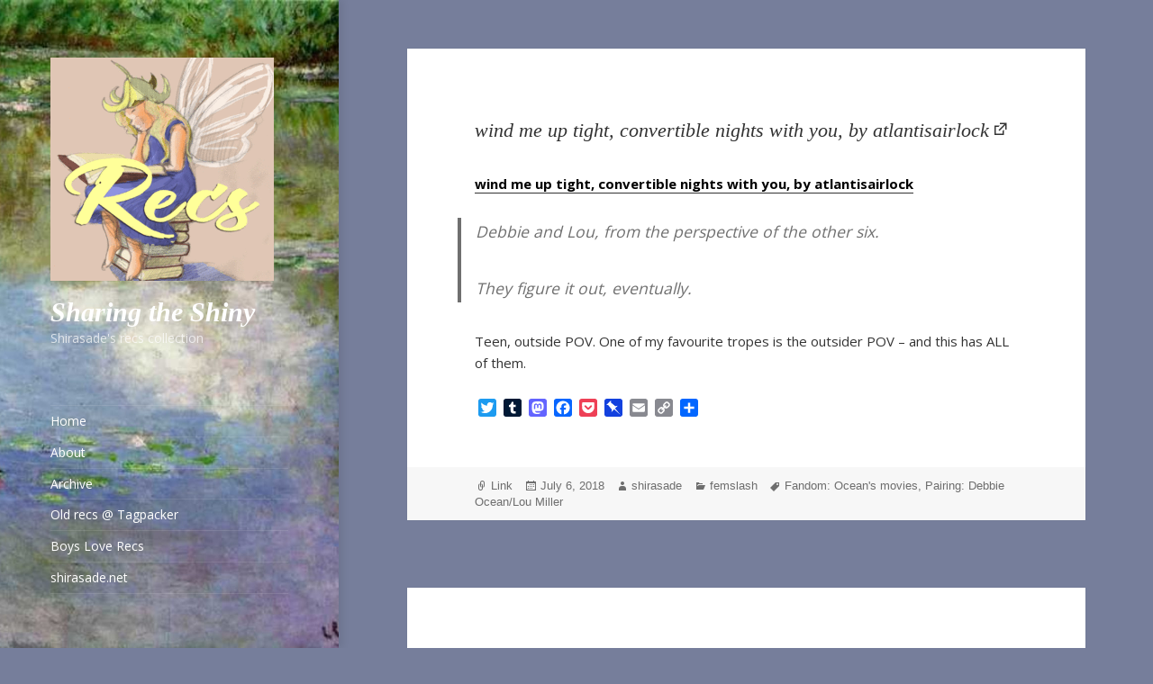

--- FILE ---
content_type: text/html; charset=UTF-8
request_url: https://recs.fandomish.net/genre/femslash/wind-me-up-tight-convertible-nights-with-you-by/
body_size: 99527
content:
<!DOCTYPE html>
<html lang="en-US" class="no-js">
<head>
	<meta charset="UTF-8">
	<meta name="viewport" content="width=device-width, initial-scale=1.0">
	<link rel="profile" href="https://gmpg.org/xfn/11">
	<link rel="pingback" href="https://recs.fandomish.net/xmlrpc.php">
	<script>(function(html){html.className = html.className.replace(/\bno-js\b/,'js')})(document.documentElement);</script>
<title>wind me up tight, convertible nights with you, by atlantisairlock &#8211; Sharing the Shiny</title>
<meta name='robots' content='max-image-preview:large' />
<link rel='dns-prefetch' href='//static.addtoany.com' />
<link rel='dns-prefetch' href='//fonts.googleapis.com' />
<link rel="alternate" type="application/rss+xml" title="Sharing the Shiny &raquo; Feed" href="https://recs.fandomish.net/feed/" />
<link rel="alternate" type="application/rss+xml" title="Sharing the Shiny &raquo; Comments Feed" href="https://recs.fandomish.net/comments/feed/" />
<link rel="alternate" type="application/rss+xml" title="Sharing the Shiny &raquo; wind me up tight, convertible nights with you, by atlantisairlock Comments Feed" href="https://recs.fandomish.net/genre/femslash/wind-me-up-tight-convertible-nights-with-you-by/feed/" />
<link rel="alternate" title="oEmbed (JSON)" type="application/json+oembed" href="https://recs.fandomish.net/wp-json/oembed/1.0/embed?url=https%3A%2F%2Frecs.fandomish.net%2Fgenre%2Ffemslash%2Fwind-me-up-tight-convertible-nights-with-you-by%2F" />
<link rel="alternate" title="oEmbed (XML)" type="text/xml+oembed" href="https://recs.fandomish.net/wp-json/oembed/1.0/embed?url=https%3A%2F%2Frecs.fandomish.net%2Fgenre%2Ffemslash%2Fwind-me-up-tight-convertible-nights-with-you-by%2F&#038;format=xml" />
<style id='wp-img-auto-sizes-contain-inline-css'>
img:is([sizes=auto i],[sizes^="auto," i]){contain-intrinsic-size:3000px 1500px}
/*# sourceURL=wp-img-auto-sizes-contain-inline-css */
</style>
<style id='wp-emoji-styles-inline-css'>

	img.wp-smiley, img.emoji {
		display: inline !important;
		border: none !important;
		box-shadow: none !important;
		height: 1em !important;
		width: 1em !important;
		margin: 0 0.07em !important;
		vertical-align: -0.1em !important;
		background: none !important;
		padding: 0 !important;
	}
/*# sourceURL=wp-emoji-styles-inline-css */
</style>
<style id='wp-block-library-inline-css'>
:root{--wp-block-synced-color:#7a00df;--wp-block-synced-color--rgb:122,0,223;--wp-bound-block-color:var(--wp-block-synced-color);--wp-editor-canvas-background:#ddd;--wp-admin-theme-color:#007cba;--wp-admin-theme-color--rgb:0,124,186;--wp-admin-theme-color-darker-10:#006ba1;--wp-admin-theme-color-darker-10--rgb:0,107,160.5;--wp-admin-theme-color-darker-20:#005a87;--wp-admin-theme-color-darker-20--rgb:0,90,135;--wp-admin-border-width-focus:2px}@media (min-resolution:192dpi){:root{--wp-admin-border-width-focus:1.5px}}.wp-element-button{cursor:pointer}:root .has-very-light-gray-background-color{background-color:#eee}:root .has-very-dark-gray-background-color{background-color:#313131}:root .has-very-light-gray-color{color:#eee}:root .has-very-dark-gray-color{color:#313131}:root .has-vivid-green-cyan-to-vivid-cyan-blue-gradient-background{background:linear-gradient(135deg,#00d084,#0693e3)}:root .has-purple-crush-gradient-background{background:linear-gradient(135deg,#34e2e4,#4721fb 50%,#ab1dfe)}:root .has-hazy-dawn-gradient-background{background:linear-gradient(135deg,#faaca8,#dad0ec)}:root .has-subdued-olive-gradient-background{background:linear-gradient(135deg,#fafae1,#67a671)}:root .has-atomic-cream-gradient-background{background:linear-gradient(135deg,#fdd79a,#004a59)}:root .has-nightshade-gradient-background{background:linear-gradient(135deg,#330968,#31cdcf)}:root .has-midnight-gradient-background{background:linear-gradient(135deg,#020381,#2874fc)}:root{--wp--preset--font-size--normal:16px;--wp--preset--font-size--huge:42px}.has-regular-font-size{font-size:1em}.has-larger-font-size{font-size:2.625em}.has-normal-font-size{font-size:var(--wp--preset--font-size--normal)}.has-huge-font-size{font-size:var(--wp--preset--font-size--huge)}.has-text-align-center{text-align:center}.has-text-align-left{text-align:left}.has-text-align-right{text-align:right}.has-fit-text{white-space:nowrap!important}#end-resizable-editor-section{display:none}.aligncenter{clear:both}.items-justified-left{justify-content:flex-start}.items-justified-center{justify-content:center}.items-justified-right{justify-content:flex-end}.items-justified-space-between{justify-content:space-between}.screen-reader-text{border:0;clip-path:inset(50%);height:1px;margin:-1px;overflow:hidden;padding:0;position:absolute;width:1px;word-wrap:normal!important}.screen-reader-text:focus{background-color:#ddd;clip-path:none;color:#444;display:block;font-size:1em;height:auto;left:5px;line-height:normal;padding:15px 23px 14px;text-decoration:none;top:5px;width:auto;z-index:100000}html :where(.has-border-color){border-style:solid}html :where([style*=border-top-color]){border-top-style:solid}html :where([style*=border-right-color]){border-right-style:solid}html :where([style*=border-bottom-color]){border-bottom-style:solid}html :where([style*=border-left-color]){border-left-style:solid}html :where([style*=border-width]){border-style:solid}html :where([style*=border-top-width]){border-top-style:solid}html :where([style*=border-right-width]){border-right-style:solid}html :where([style*=border-bottom-width]){border-bottom-style:solid}html :where([style*=border-left-width]){border-left-style:solid}html :where(img[class*=wp-image-]){height:auto;max-width:100%}:where(figure){margin:0 0 1em}html :where(.is-position-sticky){--wp-admin--admin-bar--position-offset:var(--wp-admin--admin-bar--height,0px)}@media screen and (max-width:600px){html :where(.is-position-sticky){--wp-admin--admin-bar--position-offset:0px}}

/*# sourceURL=wp-block-library-inline-css */
</style><style id='global-styles-inline-css'>
:root{--wp--preset--aspect-ratio--square: 1;--wp--preset--aspect-ratio--4-3: 4/3;--wp--preset--aspect-ratio--3-4: 3/4;--wp--preset--aspect-ratio--3-2: 3/2;--wp--preset--aspect-ratio--2-3: 2/3;--wp--preset--aspect-ratio--16-9: 16/9;--wp--preset--aspect-ratio--9-16: 9/16;--wp--preset--color--black: #000000;--wp--preset--color--cyan-bluish-gray: #abb8c3;--wp--preset--color--white: #fff;--wp--preset--color--pale-pink: #f78da7;--wp--preset--color--vivid-red: #cf2e2e;--wp--preset--color--luminous-vivid-orange: #ff6900;--wp--preset--color--luminous-vivid-amber: #fcb900;--wp--preset--color--light-green-cyan: #7bdcb5;--wp--preset--color--vivid-green-cyan: #00d084;--wp--preset--color--pale-cyan-blue: #8ed1fc;--wp--preset--color--vivid-cyan-blue: #0693e3;--wp--preset--color--vivid-purple: #9b51e0;--wp--preset--color--dark-gray: #111;--wp--preset--color--light-gray: #f1f1f1;--wp--preset--color--yellow: #f4ca16;--wp--preset--color--dark-brown: #352712;--wp--preset--color--medium-pink: #e53b51;--wp--preset--color--light-pink: #ffe5d1;--wp--preset--color--dark-purple: #2e2256;--wp--preset--color--purple: #674970;--wp--preset--color--blue-gray: #22313f;--wp--preset--color--bright-blue: #55c3dc;--wp--preset--color--light-blue: #e9f2f9;--wp--preset--gradient--vivid-cyan-blue-to-vivid-purple: linear-gradient(135deg,rgb(6,147,227) 0%,rgb(155,81,224) 100%);--wp--preset--gradient--light-green-cyan-to-vivid-green-cyan: linear-gradient(135deg,rgb(122,220,180) 0%,rgb(0,208,130) 100%);--wp--preset--gradient--luminous-vivid-amber-to-luminous-vivid-orange: linear-gradient(135deg,rgb(252,185,0) 0%,rgb(255,105,0) 100%);--wp--preset--gradient--luminous-vivid-orange-to-vivid-red: linear-gradient(135deg,rgb(255,105,0) 0%,rgb(207,46,46) 100%);--wp--preset--gradient--very-light-gray-to-cyan-bluish-gray: linear-gradient(135deg,rgb(238,238,238) 0%,rgb(169,184,195) 100%);--wp--preset--gradient--cool-to-warm-spectrum: linear-gradient(135deg,rgb(74,234,220) 0%,rgb(151,120,209) 20%,rgb(207,42,186) 40%,rgb(238,44,130) 60%,rgb(251,105,98) 80%,rgb(254,248,76) 100%);--wp--preset--gradient--blush-light-purple: linear-gradient(135deg,rgb(255,206,236) 0%,rgb(152,150,240) 100%);--wp--preset--gradient--blush-bordeaux: linear-gradient(135deg,rgb(254,205,165) 0%,rgb(254,45,45) 50%,rgb(107,0,62) 100%);--wp--preset--gradient--luminous-dusk: linear-gradient(135deg,rgb(255,203,112) 0%,rgb(199,81,192) 50%,rgb(65,88,208) 100%);--wp--preset--gradient--pale-ocean: linear-gradient(135deg,rgb(255,245,203) 0%,rgb(182,227,212) 50%,rgb(51,167,181) 100%);--wp--preset--gradient--electric-grass: linear-gradient(135deg,rgb(202,248,128) 0%,rgb(113,206,126) 100%);--wp--preset--gradient--midnight: linear-gradient(135deg,rgb(2,3,129) 0%,rgb(40,116,252) 100%);--wp--preset--gradient--dark-gray-gradient-gradient: linear-gradient(90deg, rgba(17,17,17,1) 0%, rgba(42,42,42,1) 100%);--wp--preset--gradient--light-gray-gradient: linear-gradient(90deg, rgba(241,241,241,1) 0%, rgba(215,215,215,1) 100%);--wp--preset--gradient--white-gradient: linear-gradient(90deg, rgba(255,255,255,1) 0%, rgba(230,230,230,1) 100%);--wp--preset--gradient--yellow-gradient: linear-gradient(90deg, rgba(244,202,22,1) 0%, rgba(205,168,10,1) 100%);--wp--preset--gradient--dark-brown-gradient: linear-gradient(90deg, rgba(53,39,18,1) 0%, rgba(91,67,31,1) 100%);--wp--preset--gradient--medium-pink-gradient: linear-gradient(90deg, rgba(229,59,81,1) 0%, rgba(209,28,51,1) 100%);--wp--preset--gradient--light-pink-gradient: linear-gradient(90deg, rgba(255,229,209,1) 0%, rgba(255,200,158,1) 100%);--wp--preset--gradient--dark-purple-gradient: linear-gradient(90deg, rgba(46,34,86,1) 0%, rgba(66,48,123,1) 100%);--wp--preset--gradient--purple-gradient: linear-gradient(90deg, rgba(103,73,112,1) 0%, rgba(131,93,143,1) 100%);--wp--preset--gradient--blue-gray-gradient: linear-gradient(90deg, rgba(34,49,63,1) 0%, rgba(52,75,96,1) 100%);--wp--preset--gradient--bright-blue-gradient: linear-gradient(90deg, rgba(85,195,220,1) 0%, rgba(43,180,211,1) 100%);--wp--preset--gradient--light-blue-gradient: linear-gradient(90deg, rgba(233,242,249,1) 0%, rgba(193,218,238,1) 100%);--wp--preset--font-size--small: 13px;--wp--preset--font-size--medium: 20px;--wp--preset--font-size--large: 36px;--wp--preset--font-size--x-large: 42px;--wp--preset--spacing--20: 0.44rem;--wp--preset--spacing--30: 0.67rem;--wp--preset--spacing--40: 1rem;--wp--preset--spacing--50: 1.5rem;--wp--preset--spacing--60: 2.25rem;--wp--preset--spacing--70: 3.38rem;--wp--preset--spacing--80: 5.06rem;--wp--preset--shadow--natural: 6px 6px 9px rgba(0, 0, 0, 0.2);--wp--preset--shadow--deep: 12px 12px 50px rgba(0, 0, 0, 0.4);--wp--preset--shadow--sharp: 6px 6px 0px rgba(0, 0, 0, 0.2);--wp--preset--shadow--outlined: 6px 6px 0px -3px rgb(255, 255, 255), 6px 6px rgb(0, 0, 0);--wp--preset--shadow--crisp: 6px 6px 0px rgb(0, 0, 0);}:where(.is-layout-flex){gap: 0.5em;}:where(.is-layout-grid){gap: 0.5em;}body .is-layout-flex{display: flex;}.is-layout-flex{flex-wrap: wrap;align-items: center;}.is-layout-flex > :is(*, div){margin: 0;}body .is-layout-grid{display: grid;}.is-layout-grid > :is(*, div){margin: 0;}:where(.wp-block-columns.is-layout-flex){gap: 2em;}:where(.wp-block-columns.is-layout-grid){gap: 2em;}:where(.wp-block-post-template.is-layout-flex){gap: 1.25em;}:where(.wp-block-post-template.is-layout-grid){gap: 1.25em;}.has-black-color{color: var(--wp--preset--color--black) !important;}.has-cyan-bluish-gray-color{color: var(--wp--preset--color--cyan-bluish-gray) !important;}.has-white-color{color: var(--wp--preset--color--white) !important;}.has-pale-pink-color{color: var(--wp--preset--color--pale-pink) !important;}.has-vivid-red-color{color: var(--wp--preset--color--vivid-red) !important;}.has-luminous-vivid-orange-color{color: var(--wp--preset--color--luminous-vivid-orange) !important;}.has-luminous-vivid-amber-color{color: var(--wp--preset--color--luminous-vivid-amber) !important;}.has-light-green-cyan-color{color: var(--wp--preset--color--light-green-cyan) !important;}.has-vivid-green-cyan-color{color: var(--wp--preset--color--vivid-green-cyan) !important;}.has-pale-cyan-blue-color{color: var(--wp--preset--color--pale-cyan-blue) !important;}.has-vivid-cyan-blue-color{color: var(--wp--preset--color--vivid-cyan-blue) !important;}.has-vivid-purple-color{color: var(--wp--preset--color--vivid-purple) !important;}.has-black-background-color{background-color: var(--wp--preset--color--black) !important;}.has-cyan-bluish-gray-background-color{background-color: var(--wp--preset--color--cyan-bluish-gray) !important;}.has-white-background-color{background-color: var(--wp--preset--color--white) !important;}.has-pale-pink-background-color{background-color: var(--wp--preset--color--pale-pink) !important;}.has-vivid-red-background-color{background-color: var(--wp--preset--color--vivid-red) !important;}.has-luminous-vivid-orange-background-color{background-color: var(--wp--preset--color--luminous-vivid-orange) !important;}.has-luminous-vivid-amber-background-color{background-color: var(--wp--preset--color--luminous-vivid-amber) !important;}.has-light-green-cyan-background-color{background-color: var(--wp--preset--color--light-green-cyan) !important;}.has-vivid-green-cyan-background-color{background-color: var(--wp--preset--color--vivid-green-cyan) !important;}.has-pale-cyan-blue-background-color{background-color: var(--wp--preset--color--pale-cyan-blue) !important;}.has-vivid-cyan-blue-background-color{background-color: var(--wp--preset--color--vivid-cyan-blue) !important;}.has-vivid-purple-background-color{background-color: var(--wp--preset--color--vivid-purple) !important;}.has-black-border-color{border-color: var(--wp--preset--color--black) !important;}.has-cyan-bluish-gray-border-color{border-color: var(--wp--preset--color--cyan-bluish-gray) !important;}.has-white-border-color{border-color: var(--wp--preset--color--white) !important;}.has-pale-pink-border-color{border-color: var(--wp--preset--color--pale-pink) !important;}.has-vivid-red-border-color{border-color: var(--wp--preset--color--vivid-red) !important;}.has-luminous-vivid-orange-border-color{border-color: var(--wp--preset--color--luminous-vivid-orange) !important;}.has-luminous-vivid-amber-border-color{border-color: var(--wp--preset--color--luminous-vivid-amber) !important;}.has-light-green-cyan-border-color{border-color: var(--wp--preset--color--light-green-cyan) !important;}.has-vivid-green-cyan-border-color{border-color: var(--wp--preset--color--vivid-green-cyan) !important;}.has-pale-cyan-blue-border-color{border-color: var(--wp--preset--color--pale-cyan-blue) !important;}.has-vivid-cyan-blue-border-color{border-color: var(--wp--preset--color--vivid-cyan-blue) !important;}.has-vivid-purple-border-color{border-color: var(--wp--preset--color--vivid-purple) !important;}.has-vivid-cyan-blue-to-vivid-purple-gradient-background{background: var(--wp--preset--gradient--vivid-cyan-blue-to-vivid-purple) !important;}.has-light-green-cyan-to-vivid-green-cyan-gradient-background{background: var(--wp--preset--gradient--light-green-cyan-to-vivid-green-cyan) !important;}.has-luminous-vivid-amber-to-luminous-vivid-orange-gradient-background{background: var(--wp--preset--gradient--luminous-vivid-amber-to-luminous-vivid-orange) !important;}.has-luminous-vivid-orange-to-vivid-red-gradient-background{background: var(--wp--preset--gradient--luminous-vivid-orange-to-vivid-red) !important;}.has-very-light-gray-to-cyan-bluish-gray-gradient-background{background: var(--wp--preset--gradient--very-light-gray-to-cyan-bluish-gray) !important;}.has-cool-to-warm-spectrum-gradient-background{background: var(--wp--preset--gradient--cool-to-warm-spectrum) !important;}.has-blush-light-purple-gradient-background{background: var(--wp--preset--gradient--blush-light-purple) !important;}.has-blush-bordeaux-gradient-background{background: var(--wp--preset--gradient--blush-bordeaux) !important;}.has-luminous-dusk-gradient-background{background: var(--wp--preset--gradient--luminous-dusk) !important;}.has-pale-ocean-gradient-background{background: var(--wp--preset--gradient--pale-ocean) !important;}.has-electric-grass-gradient-background{background: var(--wp--preset--gradient--electric-grass) !important;}.has-midnight-gradient-background{background: var(--wp--preset--gradient--midnight) !important;}.has-small-font-size{font-size: var(--wp--preset--font-size--small) !important;}.has-medium-font-size{font-size: var(--wp--preset--font-size--medium) !important;}.has-large-font-size{font-size: var(--wp--preset--font-size--large) !important;}.has-x-large-font-size{font-size: var(--wp--preset--font-size--x-large) !important;}
/*# sourceURL=global-styles-inline-css */
</style>

<style id='classic-theme-styles-inline-css'>
/*! This file is auto-generated */
.wp-block-button__link{color:#fff;background-color:#32373c;border-radius:9999px;box-shadow:none;text-decoration:none;padding:calc(.667em + 2px) calc(1.333em + 2px);font-size:1.125em}.wp-block-file__button{background:#32373c;color:#fff;text-decoration:none}
/*# sourceURL=/wp-includes/css/classic-themes.min.css */
</style>
<link rel='stylesheet' id='searchandfilter-css' href='https://recs.fandomish.net/wp-content/plugins/search-filter/style.css?ver=1' media='all' />
<link rel='stylesheet' id='wp-components-css' href='https://recs.fandomish.net/wp-includes/css/dist/components/style.min.css?ver=6.9' media='all' />
<link rel='stylesheet' id='godaddy-styles-css' href='https://recs.fandomish.net/wp-content/plugins/coblocks/includes/Dependencies/GoDaddy/Styles/build/latest.css?ver=2.0.2' media='all' />
<link rel='stylesheet' id='tag-groups-css-frontend-structure-css' href='https://recs.fandomish.net/wp-content/plugins/tag-groups/assets/css/jquery-ui.structure.min.css?ver=2.1.0' media='all' />
<link rel='stylesheet' id='tag-groups-css-frontend-theme-css' href='https://recs.fandomish.net/wp-content/plugins/tag-groups/assets/css/ui-gray/jquery-ui.theme.min.css?ver=2.1.0' media='all' />
<link rel='stylesheet' id='tag-groups-css-frontend-css' href='https://recs.fandomish.net/wp-content/plugins/tag-groups/assets/css/frontend.min.css?ver=2.1.0' media='all' />
<link rel='stylesheet' id='speculate-twentyfifteen-style-css' href='https://recs.fandomish.net/wp-content/themes/twentyfifteen/style.css?ver=6.9' media='all' />
<link rel='stylesheet' id='twentyfifteen-fonts-css' href='https://fonts.googleapis.com/css?family=Open+Sans%3A400%2C600%2C700&#038;subset=latin%2Clatin-ext' media='all' />
<link rel='stylesheet' id='genericons-css' href='https://recs.fandomish.net/wp-content/themes/twentyfifteen/genericons/genericons.css?ver=20201026' media='all' />
<link rel='stylesheet' id='twentyfifteen-style-css' href='https://recs.fandomish.net/wp-content/themes/speculate/style.css?ver=20250415' media='all' />
<style id='twentyfifteen-style-inline-css'>

		/* Custom Sidebar Text Color */
		.site-title a,
		.site-description,
		.secondary-toggle:before {
			color: #ffffff;
		}

		.site-title a:hover,
		.site-title a:focus {
			color: rgba( 255, 255, 255, 0.7);
		}

		.secondary-toggle {
			border-color: rgba( 255, 255, 255, 0.1);
		}

		.secondary-toggle:hover,
		.secondary-toggle:focus {
			border-color: rgba( 255, 255, 255, 0.3);
		}

		.site-title a {
			outline-color: rgba( 255, 255, 255, 0.3);
		}

		@media screen and (min-width: 59.6875em) {
			.secondary a,
			.dropdown-toggle:after,
			.widget-title,
			.widget blockquote cite,
			.widget blockquote small {
				color: #ffffff;
			}

			.widget button,
			.widget input[type="button"],
			.widget input[type="reset"],
			.widget input[type="submit"],
			.widget_calendar tbody a {
				background-color: #ffffff;
			}

			.textwidget a {
				border-color: #ffffff;
			}

			.secondary a:hover,
			.secondary a:focus,
			.main-navigation .menu-item-description,
			.widget,
			.widget blockquote,
			.widget .wp-caption-text,
			.widget .gallery-caption {
				color: rgba( 255, 255, 255, 0.7);
			}

			.widget button:hover,
			.widget button:focus,
			.widget input[type="button"]:hover,
			.widget input[type="button"]:focus,
			.widget input[type="reset"]:hover,
			.widget input[type="reset"]:focus,
			.widget input[type="submit"]:hover,
			.widget input[type="submit"]:focus,
			.widget_calendar tbody a:hover,
			.widget_calendar tbody a:focus {
				background-color: rgba( 255, 255, 255, 0.7);
			}

			.widget blockquote {
				border-color: rgba( 255, 255, 255, 0.7);
			}

			.main-navigation ul,
			.main-navigation li,
			.secondary-toggle,
			.widget input,
			.widget textarea,
			.widget table,
			.widget th,
			.widget td,
			.widget pre,
			.widget li,
			.widget_categories .children,
			.widget_nav_menu .sub-menu,
			.widget_pages .children,
			.widget abbr[title] {
				border-color: rgba( 255, 255, 255, 0.1);
			}

			.dropdown-toggle:hover,
			.dropdown-toggle:focus,
			.widget hr {
				background-color: rgba( 255, 255, 255, 0.1);
			}

			.widget input:focus,
			.widget textarea:focus {
				border-color: rgba( 255, 255, 255, 0.3);
			}

			.sidebar a:focus,
			.dropdown-toggle:focus {
				outline-color: rgba( 255, 255, 255, 0.3);
			}
		}
	
/*# sourceURL=twentyfifteen-style-inline-css */
</style>
<link rel='stylesheet' id='twentyfifteen-block-style-css' href='https://recs.fandomish.net/wp-content/themes/twentyfifteen/css/blocks.css?ver=20240715' media='all' />
<link rel='stylesheet' id='taxopress-frontend-css-css' href='https://recs.fandomish.net/wp-content/plugins/simple-tags/assets/frontend/css/frontend.css?ver=3.38.0' media='all' />
<link rel='stylesheet' id='addtoany-css' href='https://recs.fandomish.net/wp-content/plugins/add-to-any/addtoany.min.css?ver=1.16' media='all' />
<link rel='stylesheet' id='dtree.css-css' href='https://recs.fandomish.net/wp-content/plugins/wp-dtree-30/wp-dtree.min.css?ver=4.4.5' media='all' />
<script id="addtoany-core-js-before">
window.a2a_config=window.a2a_config||{};a2a_config.callbacks=[];a2a_config.overlays=[];a2a_config.templates={};

//# sourceURL=addtoany-core-js-before
</script>
<script defer src="https://static.addtoany.com/menu/page.js" id="addtoany-core-js"></script>
<script src="https://recs.fandomish.net/wp-includes/js/jquery/jquery.min.js?ver=3.7.1" id="jquery-core-js"></script>
<script src="https://recs.fandomish.net/wp-includes/js/jquery/jquery-migrate.min.js?ver=3.4.1" id="jquery-migrate-js"></script>
<script defer src="https://recs.fandomish.net/wp-content/plugins/add-to-any/addtoany.min.js?ver=1.1" id="addtoany-jquery-js"></script>
<script src="https://recs.fandomish.net/wp-content/plugins/tag-groups/assets/js/frontend.min.js?ver=2.1.0" id="tag-groups-js-frontend-js"></script>
<script id="twentyfifteen-script-js-extra">
var screenReaderText = {"expand":"\u003Cspan class=\"screen-reader-text\"\u003Eexpand child menu\u003C/span\u003E","collapse":"\u003Cspan class=\"screen-reader-text\"\u003Ecollapse child menu\u003C/span\u003E"};
//# sourceURL=twentyfifteen-script-js-extra
</script>
<script src="https://recs.fandomish.net/wp-content/themes/twentyfifteen/js/functions.js?ver=20250303" id="twentyfifteen-script-js" defer data-wp-strategy="defer"></script>
<script src="https://recs.fandomish.net/wp-content/plugins/simple-tags/assets/frontend/js/frontend.js?ver=3.38.0" id="taxopress-frontend-js-js"></script>
<script id="dtree-js-extra">
var WPdTreeSettings = {"animate":"1","duration":"250","imgurl":"https://recs.fandomish.net/wp-content/plugins/wp-dtree-30/"};
//# sourceURL=dtree-js-extra
</script>
<script src="https://recs.fandomish.net/wp-content/plugins/wp-dtree-30/wp-dtree.min.js?ver=4.4.5" id="dtree-js"></script>
<link rel="https://api.w.org/" href="https://recs.fandomish.net/wp-json/" /><link rel="alternate" title="JSON" type="application/json" href="https://recs.fandomish.net/wp-json/wp/v2/posts/111" /><link rel="EditURI" type="application/rsd+xml" title="RSD" href="https://recs.fandomish.net/xmlrpc.php?rsd" />
<meta name="generator" content="WordPress 6.9" />
<link rel="canonical" href="https://recs.fandomish.net/genre/femslash/wind-me-up-tight-convertible-nights-with-you-by/" />
<link rel='shortlink' href='https://recs.fandomish.net/?p=111' />
<meta property="fediverse:creator" name="fediverse:creator" content="shirasade@recs.fandomish.net" />
		<style type="text/css" id="twentyfifteen-header-css">
				.site-header {

			/*
			 * No shorthand so the Customizer can override individual properties.
			 * @see https://core.trac.wordpress.org/ticket/31460
			 */
			background-image: url(https://recs.fandomish.net/wp-content/uploads/2019/02/cropped-wl-clouds.jpg);
			background-repeat: no-repeat;
			background-position: 50% 50%;
			-webkit-background-size: cover;
			-moz-background-size:    cover;
			-o-background-size:      cover;
			background-size:         cover;
		}

		@media screen and (min-width: 59.6875em) {
			body:before {

				/*
				 * No shorthand so the Customizer can override individual properties.
				 * @see https://core.trac.wordpress.org/ticket/31460
				 */
				background-image: url(https://recs.fandomish.net/wp-content/uploads/2019/02/cropped-wl-clouds.jpg);
				background-repeat: no-repeat;
				background-position: 100% 50%;
				-webkit-background-size: cover;
				-moz-background-size:    cover;
				-o-background-size:      cover;
				background-size:         cover;
				border-right: 0;
			}

			.site-header {
				background: transparent;
			}
		}
				</style>
		<style id="custom-background-css">
body.custom-background { background-color: #767e9b; }
</style>
	<link rel="icon" href="https://recs.fandomish.net/wp-content/uploads/2019/02/cropped-shira-recs-2-32x32.gif" sizes="32x32" />
<link rel="icon" href="https://recs.fandomish.net/wp-content/uploads/2019/02/cropped-shira-recs-2-192x192.gif" sizes="192x192" />
<link rel="apple-touch-icon" href="https://recs.fandomish.net/wp-content/uploads/2019/02/cropped-shira-recs-2-180x180.gif" />
<meta name="msapplication-TileImage" content="https://recs.fandomish.net/wp-content/uploads/2019/02/cropped-shira-recs-2-270x270.gif" />
</head>

<body class="wp-singular post-template-default single single-post postid-111 single-format-link custom-background wp-custom-logo wp-embed-responsive wp-theme-twentyfifteen wp-child-theme-speculate is-twentyfifteen">
<div id="page" class="hfeed site">
	<a class="skip-link screen-reader-text" href="#content">
		Skip to content	</a>

	<div id="sidebar" class="sidebar">
		<header id="masthead" class="site-header">
			<div class="site-branding">
				<a href="https://recs.fandomish.net/" class="custom-logo-link" rel="home"><img width="248" height="248" src="https://recs.fandomish.net/wp-content/uploads/2019/02/cropped-shira-recs.gif" class="custom-logo" alt="Sharing the Shiny" decoding="async" fetchpriority="high" /></a>						<p class="site-title"><a href="https://recs.fandomish.net/" rel="home" >Sharing the Shiny</a></p>
												<p class="site-description">Shirasade&#039;s recs collection</p>
										<button class="secondary-toggle">Menu and widgets</button>
			</div><!-- .site-branding -->
		</header><!-- .site-header -->

			<div id="secondary" class="secondary">

					<nav id="site-navigation" class="main-navigation">
				<div class="menu-navigation-container"><ul id="menu-navigation" class="nav-menu"><li id="menu-item-1089" class="menu-item menu-item-type-custom menu-item-object-custom menu-item-home menu-item-1089"><a href="https://recs.fandomish.net">Home</a></li>
<li id="menu-item-1186" class="menu-item menu-item-type-post_type menu-item-object-post menu-item-1186"><a href="https://recs.fandomish.net/varia/welcome/">About</a></li>
<li id="menu-item-1090" class="menu-item menu-item-type-post_type menu-item-object-page menu-item-1090"><a href="https://recs.fandomish.net/archive/">Archive</a></li>
<li id="menu-item-3033" class="menu-item menu-item-type-custom menu-item-object-custom menu-item-3033"><a href="https://tagpacker.com/user/shirasade">Old recs @ Tagpacker</a></li>
<li id="menu-item-3084" class="menu-item menu-item-type-post_type menu-item-object-page menu-item-3084"><a href="https://recs.fandomish.net/boys-love-recs/">Boys Love Recs</a></li>
<li id="menu-item-1092" class="menu-item menu-item-type-custom menu-item-object-custom menu-item-1092"><a href="http://shirasade.net">shirasade.net</a></li>
</ul></div>			</nav><!-- .main-navigation -->
		
		
					<div id="widget-area" class="widget-area" role="complementary">
				<aside id="search-2" class="widget widget_search"><h2 class="widget-title">Search</h2><form role="search" method="get" class="search-form" action="https://recs.fandomish.net/">
				<label>
					<span class="screen-reader-text">Search for:</span>
					<input type="search" class="search-field" placeholder="Search &hellip;" value="" name="s" />
				</label>
				<input type="submit" class="search-submit screen-reader-text" value="Search" />
			</form></aside><aside id="wpdt-categories-widget-2" class="widget wpdt-categories"><h2 class="widget-title">Categories</h2><div class="dtree"><span class='oclinks oclinks_cat' id='oclinks_cat1'><a href='javascript:cat1.openAll();' title='open all'>open all</a><span class='oclinks_sep oclinks_sep_cat' id='oclinks_sep_cat1'> | </span><a href='javascript:cat1.closeAll();' title='close all'>close all</a></span>

<script type='text/javascript'>
/* <![CDATA[ */
try{
if(document.getElementById && document.getElementById('oclinks_cat1')){document.getElementById('oclinks_cat1').style.display = 'block';}
var cat1 = new wpdTree('cat1', 'https://recs.fandomish.net/','0');
cat1.config.useLines=1;
cat1.config.useIcons=0;
cat1.config.closeSameLevel=1;
cat1.config.folderLinks=0;
cat1.config.useSelection=0;
cat1.a(0,'root','','','','','');
cat1.a(-71,-379,'crack (3)','','category/varia/crack/','','');
cat1.a(-83,-379,'crossover (13)','','category/varia/crossover/','','');
cat1.a(-121,-380,'fanart (24)','','category/fanwork/fanart/','','');
cat1.a(-8,-380,'fanvid (482)','','category/fanwork/fanvid/','','');
cat1.a(-67,-378,'femslash (3)','','category/genre/femslash/','','');
cat1.a(-347,-380,'filk (1)','','category/fanwork/filk/','','');
cat1.a(-12,-378,'gen (238)','','category/genre/gen/','','');
cat1.a(-378,0,'Genre (1397)','','category/genre/','','');
cat1.a(-45,-378,'het (225)','','category/genre/het/','','');
cat1.a(-52,-379,'humour (4)','','category/varia/humour/','','');
cat1.a(-164,-380,'meta (1)','','category/fanwork/meta/','','');
cat1.a(-380,0,'Other fanworks (507)','','category/fanwork/','','');
cat1.a(-134,-380,'poetry (1)','','category/fanwork/poetry/','','');
cat1.a(-54,-378,'polyamory (58)','','category/genre/polyamory/','','');
cat1.a(-4,-378,'slash (952)','','category/genre/slash/','','');
cat1.a(-379,0,'Varia (21)','','category/varia/','','');
cat1.a(4142,-45,'wanna try out some freaky positions&#8230; (have you ever tried this one?), by Magnus17 &#8211; Superman (Movie 2025) [Archive of Our Own]','','genre/het/wanna-try-out-some-freaky-positions-have-you-ever-tried-this-one-by-magnus17-superman-movie-2025-archive-of-our-own/','','');
cat1.a(4123,-45,'Do you want the house tour? (and I promise none of this is a metaphor), by phlebotinxm &#8211; Superman &#8211; All Media Types [Archive of Our Own]','','genre/het/do-you-want-the-house-tour-and-i-promise-none-of-this-is-a-metaphor-by-phlebotinxm-superman-all-media-types-archive-of-our-own/','','');
cat1.a(4119,-45,'First Forays, by queenofswords19 &#8211; Veronica Mars (TV) [Archive of Our Own]','','genre/het/first-forays-by-queenofswords19-veronica-mars-tv-archive-of-our-own/','','');
cat1.a(4115,-4,'one grave too many, by leafings &#8211; Multifandom [Archive of Our Own]','','genre/slash/one-grave-too-many-by-leafings-multifandom-archive-of-our-own/','','');
cat1.a(4111,-54,'participation is required (doing things not typically allowed) &#8211; Chapter 1, by mr_charles &#8211; The Suicide Squad (2021) [Archive of Our Own]','','genre/polyamory/participation-is-required-doing-things-not-typically-allowed-chapter-1-by-mr_charles-the-suicide-squad-2021-archive-of-our-own/','','');
cat1.a(4107,-45,'Hysteria &#8211; Chapter 1, by Jacqualine14 &#8211; Anne with an E (TV) [Archive of Our Own]','','genre/het/hysteria-chapter-1-by-jacqualine14-anne-with-an-e-tv-archive-of-our-own/','','');
cat1.a(4103,-4,'Homomorphisms &#8211; Chapter 1, by RookSacrifice &#8211; Star Trek [Archive of Our Own]','','genre/slash/homomorphisms-chapter-1-by-rooksacrifice-star-trek-archive-of-our-own/','','');
cat1.a(4099,-45,'she stretched out on a long white table, by ElasticElla &#8211; The Vampire Diaries (TV) [Archive of Our Own]','','genre/het/she-stretched-out-on-a-long-white-table-by-elasticella-the-vampire-diaries-tv-archive-of-our-own/','','');
cat1.a(4088,-45,'Coming Home, by DesertFlower303 &#8211; The Vampire Diaries (TV) [Archive of Our Own]','','genre/het/coming-home-by-desertflower303-the-vampire-diaries-tv-archive-of-our-own/','','');
cat1.a(4084,-45,'suddenly the world looks back, by summerstorm &#8211; Vampire Diaries (TV) [Archive of Our Own]','','genre/het/suddenly-the-world-looks-back-by-summerstorm-vampire-diaries-tv-archive-of-our-own/','','');
cat1.a(4080,-4,'With Your Feet on the Air and Your Head on the Ground &#8211; Chapter 1, by flippyspoon &#8211; Star Trek: Strange New Worlds (TV) [Archive of Our Own]','','genre/slash/with-your-feet-on-the-air-and-your-head-on-the-ground-chapter-1-by-flippyspoon-star-trek-strange-new-worlds-tv-archive-of-our-own/','','');
cat1.a(4076,-4,'All Our Tomorrows Come Today &#8211; Chapter 1, by flippyspoon &#8211; Multifandom [Archive of Our Own]','','genre/slash/all-our-tomorrows-come-today-chapter-1-by-flippyspoon-multifandom-archive-of-our-own/','','');
cat1.a(4069,-4,'knocking on the door of unhappiness &#8211; Chapter 1 &#8211; MarionetteFtHJM &#8211; Masters of the Air (TV 2024) [Archive of Our Own]','','genre/slash/knocking-on-the-door-of-unhappiness-chapter-1-marionettefthjm-masters-of-the-air-tv-2024-archive-of-our-own/','','');
cat1.a(4065,-4,'Bring Me to Life, by Alethia &#8211; The Pitt (TV) [Archive of Our Own]','','genre/slash/bring-me-to-life-by-alethia-the-pitt-tv-archive-of-our-own/','','');
cat1.a(4061,-4,'The Call of the Void, by Alethia &#8211; The Pitt (TV) [Archive of Our Own]','','genre/slash/the-call-of-the-void-by-alethia-the-pitt-tv-archive-of-our-own/','','');
cat1.a(4057,-4,'flak-happy, fancy-free &#8211; Chapter 1, by mercess &#8211; Masters of the Air (TV 2024) [Archive of Our Own]','','genre/slash/flak-happy-fancy-free-chapter-1-by-mercess-masters-of-the-air-tv-2024-archive-of-our-own/','','');
cat1.a(4053,-4,'my type &#8211; Chapter 1, by mercess &#8211; Masters of the Air (TV 2024) [Archive of Our Own]','','genre/slash/my-type-chapter-1-by-mercess-masters-of-the-air-tv-2024-archive-of-our-own/','','');
cat1.a(4049,-4,'Love Tokens, by Perpetual Motion (perpetfic) &#8211; Masters of the Air (TV 2024) [Archive of Our Own]','','genre/slash/love-tokens-by-perpetual-motion-perpetfic-masters-of-the-air-tv-2024-archive-of-our-own/','','');
cat1.a(4040,-4,'A Kiss with a Fist, by Perpetual Motion (perpetfic) &#8211; Masters of the Air (TV 2024) [Archive of Our Own]','','genre/slash/a-kiss-with-a-fist-by-perpetual-motion-perpetfic-masters-of-the-air-tv-2024-archive-of-our-own/','','');
cat1.a(4036,-4,'A Tease too Far &#8211; Chapter 1, by Perpetual Motion (perpetfic) &#8211; Masters of the Air (TV 2024) [Archive of Our Own]','','genre/slash/a-tease-too-far-chapter-1-by-perpetual-motion-perpetfic-masters-of-the-air-tv-2024-archive-of-our-own/','','');
cat1.a(4032,-4,'A Daring Escape, by Perpetual Motion (perpetfic) &#8211; Masters of the Air (TV 2024) [Archive of Our Own]','','genre/slash/a-daring-escape-by-perpetual-motion-perpetfic-masters-of-the-air-tv-2024-archive-of-our-own/','','');
cat1.a(4028,-4,'Surprise Suprise &#8211; Chapter 1, by Perpetual Motion (perpetfic) &#8211; Masters of the Air (TV 2024) [Archive of Our Own]','','genre/slash/surprise-suprise-chapter-1-by-perpetual-motion-perpetfic-masters-of-the-air-tv-2024-archive-of-our-own/','','');
cat1.a(4024,-4,'press your tired hands against my lips darling, by Swifty_Fox &#8211; Masters of the Air (TV 2024) [Archive of Our Own]','','genre/slash/press-your-tired-hands-against-my-lips-darling-by-swifty_fox-masters-of-the-air-tv-2024-archive-of-our-own/','','');
cat1.a(4018,-4,'the heart is a muscle &#8211; Chapter 1, by Swifty_Fox &#8211; Masters of the Air (TV 2024) [Archive of Our Own]','','genre/slash/the-heart-is-a-muscle-chapter-1-by-swifty_fox-masters-of-the-air-tv-2024-archive-of-our-own/','','');
cat1.a(4014,-4,'Putting Words to It &#8211; Chapter 1, by Impala_Chick &#8211; Masters of the Air (TV 2024) [Archive of Our Own]','','genre/slash/putting-words-to-it-chapter-1-by-impala_chick-masters-of-the-air-tv-2024-archive-of-our-own/','','');
cat1.a(4010,-4,'Breathe Me In (Exhale Slow), by johnslittlespoon (quickcatton) &#8211; Masters of the Air (TV 2024) [Archive of Our Own]','','genre/slash/breathe-me-in-exhale-slow-by-johnslittlespoon-quickcatton-masters-of-the-air-tv-2024-archive-of-our-own/','','');
cat1.a(4003,-4,'I Don’t Wanna Be Alone Tonight, by johnslittlespoon (quickcatton) &#8211; Masters of the Air (TV 2024) [Archive of Our Own]','','genre/slash/i-dont-wanna-be-alone-tonight-by-johnslittlespoon-quickcatton-masters-of-the-air-tv-2024-archive-of-our-own/','','');
cat1.a(3999,-4,'Amongst the Vines, by EternallyTired17 &#8211; Masters of the Air (TV 2024) [Archive of Our Own]','','genre/slash/amongst-the-vines-by-eternallytired17-masters-of-the-air-tv-2024-archive-of-our-own/','','');
cat1.a(3990,-4,'Patterns and Constraints, by ninhursag &#8211; Masters of the Air (TV 2024) [Archive of Our Own]','','genre/slash/patterns-and-constraints-by-ninhursag-masters-of-the-air-tv-2024-archive-of-our-own/','','');
cat1.a(3981,-4,'I, too, saw God through mud, by Razor_to_the_rosary &#8211; Masters of the Air (TV 2024) [Archive of Our Own]','','genre/slash/i-too-saw-god-through-mud-by-razor_to_the_rosary-masters-of-the-air-tv-2024-archive-of-our-own/','','');
cat1.a(3976,-4,'Vid: buck &#038; bucky |&#8230;this is ourselves under pressure, by rabbitmaze &#8211; YouTube','','genre/slash/vid-buck-bucky-this-is-ourselves-under-pressure-by-rabbitmaze-youtube/','','');
cat1.a(3976,-8,'Vid: buck &#038; bucky |&#8230;this is ourselves under pressure, by rabbitmaze &#8211; YouTube','','genre/slash/vid-buck-bucky-this-is-ourselves-under-pressure-by-rabbitmaze-youtube/','','');
cat1.a(3976,-12,'Vid: buck &#038; bucky |&#8230;this is ourselves under pressure, by rabbitmaze &#8211; YouTube','','genre/slash/vid-buck-bucky-this-is-ourselves-under-pressure-by-rabbitmaze-youtube/','','');
cat1.a(3971,-4,'Vid: Clegan Someone Like You, by Scarecrowmax &#8211; YouTube','','genre/slash/vid-clegan-someone-like-you-by-scarecrowmax-youtube/','','');
cat1.a(3971,-8,'Vid: Clegan Someone Like You, by Scarecrowmax &#8211; YouTube','','genre/slash/vid-clegan-someone-like-you-by-scarecrowmax-youtube/','','');
cat1.a(3971,-12,'Vid: Clegan Someone Like You, by Scarecrowmax &#8211; YouTube','','genre/slash/vid-clegan-someone-like-you-by-scarecrowmax-youtube/','','');
cat1.a(3967,-4,'Cupio, by Razor_to_the_rosary &#8211; Masters of the Air (TV 2024) [Archive of Our Own]','','genre/slash/cupio-by-razor_to_the_rosary-masters-of-the-air-tv-2024-archive-of-our-own/','','');
cat1.a(3963,-4,'Oranges Are Not The Only Fruit, by JortPendle &#8211; Masters of the Air (TV 2024) [Archive of Our Own]','','genre/slash/oranges-are-not-the-only-fruit-by-jortpendle-masters-of-the-air-tv-2024-archive-of-our-own/','','');
cat1.a(3959,-4,'roll the dice on my thighs, by Honeyedwine &#8211; Masters of the Air (TV 2024) [Archive of Our Own]','','genre/slash/roll-the-dice-on-my-thighs-by-honeyedwine-masters-of-the-air-tv-2024-archive-of-our-own/','','');
cat1.a(3959,-54,'roll the dice on my thighs, by Honeyedwine &#8211; Masters of the Air (TV 2024) [Archive of Our Own]','','genre/slash/roll-the-dice-on-my-thighs-by-honeyedwine-masters-of-the-air-tv-2024-archive-of-our-own/','','');
cat1.a(3955,-4,'nothing good happens after 2AM &#8211; Chapter 1, by cicak &#8211; The Pitt (TV) [Archive of Our Own]','','genre/slash/nothing-good-happens-after-2am-chapter-1-by-cicak-the-pitt-tv-archive-of-our-own/','','');
cat1.a(3951,-4,'didactic, by drylite &#8211; Masters of the Air (TV 2024) [Archive of Our Own]','','genre/slash/didactic-by-drylite-masters-of-the-air-tv-2024-archive-of-our-own/','','');
cat1.a(3916,-4,'You Make My Sad Heart Jump—With Joy, by Kitain &#8211; Masters of the Air (TV 2024) [Archive of Our Own]','','genre/slash/you-make-my-sad-heart-jump-with-joy-by-kitain-masters-of-the-air-tv-2024-archive-of-our-own/','','');
cat1.a(3910,-4,'Under the Cover of Darkness, by OhTee &#8211; Kingdom Come: Deliverance (Video Games) [Archive of Our Own]','','genre/slash/under-the-cover-of-darkness-by-ohtee-kingdom-come-deliverance-video-games-archive-of-our-own/','','');
cat1.a(3906,-4,'Ask Permission, by Hopelesslyinlove19 &#8211; Kingdom Come: Deliverance (Video Games) [Archive of Our Own]','','genre/slash/ask-permission-by-hopelesslyinlove19-kingdom-come-deliverance-video-games-archive-of-our-own/','','');
cat1.a(3902,-4,'but sweethearts few, by addandsubtract &#8211; Masters of the Air (TV 2024) [Archive of Our Own]','','genre/slash/but-sweethearts-few-by-addandsubtract-masters-of-the-air-tv-2024-archive-of-our-own/','','');
cat1.a(3896,-4,'Nothing But Blue Skies Do I See &#8211; Chapter 1, by featherwords &#8211; Masters of the Air (TV 2024) [Archive of Our Own]','','genre/slash/nothing-but-blue-skies-do-i-see-chapter-1-by-featherwords-masters-of-the-air-tv-2024-archive-of-our-own/','','');
cat1.a(3892,-4,'ready for a fall, by stereobone &#8211; Masters of the Air (TV 2024) [Archive of Our Own]','','genre/slash/ready-for-a-fall-by-stereobone-masters-of-the-air-tv-2024-archive-of-our-own/','','');
cat1.a(3888,-4,'The Unexamined Life &#8211; Chapter 1, by Alethia &#8211; The Pitt (TV) [Archive of Our Own]','','genre/slash/the-unexamined-life-chapter-1-by-alethia-the-pitt-tv-archive-of-our-own/','','');
cat1.a(3883,-4,'maybe sorrow was the thing &#8211; Chapter 1, by alasse &#8211; The Pitt (TV) [Archive of Our Own]','','genre/slash/maybe-sorrow-was-the-thing-chapter-1-by-alasse-the-pitt-tv-archive-of-our-own/','','');
cat1.a(3879,-12,'The Sandwich Means I Love You, by Topaz_Eyes &#8211; The Pitt (TV) [Archive of Our Own]','','genre/gen/the-sandwich-means-i-love-you-by-topaz_eyes-the-pitt-tv-archive-of-our-own/','','');
cat1.a(3875,-54,'Hesperocallis, by ambiguously &#8211; Star Wars Original Trilogy [Archive of Our Own]','','genre/polyamory/hesperocallis-by-ambiguously-star-wars-original-trilogy-archive-of-our-own/','','');
cat1.a(3871,-54,'With Practice, by ambiguously &#8211; Star Wars Original Trilogy [Archive of Our Own]','','genre/polyamory/with-practice-by-ambiguously-star-wars-original-trilogy-archive-of-our-own/','','');
cat1.a(3294,-4,'How can a loser ever win &#8211; Chapter 1, by sirona &#8211; Captain America (Movies) [Archive of Our Own]','','genre/slash/how-can-a-loser-ever-win-chapter-1-by-sirona-captain-america-movies-archive-of-our-own/','','');
cat1.a(3291,-4,'falling out of love is hard (falling for betrayal is worse) &#8211; Chapter 1, by EverythingButTheKitchenSink (ElvisHasLeftTheBuilding) &#8211; The Maze Runner (Movies) [Archive of Our Own]','','genre/slash/falling-out-of-love-is-hard-falling-for-betrayal-is-worse-chapter-1-by-everythingbutthekitchensink-elvishasleftthebuilding-the-maze-runner-movies-archive-of-our-own/','','');
cat1.a(3291,-45,'falling out of love is hard (falling for betrayal is worse) &#8211; Chapter 1, by EverythingButTheKitchenSink (ElvisHasLeftTheBuilding) &#8211; The Maze Runner (Movies) [Archive of Our Own]','','genre/slash/falling-out-of-love-is-hard-falling-for-betrayal-is-worse-chapter-1-by-everythingbutthekitchensink-elvishasleftthebuilding-the-maze-runner-movies-archive-of-our-own/','','');
cat1.a(3288,-4,'burning brighter and brighter, by sauccy_hot_bread &#8211; The Maze Runner Series &#8211; James Dashner [Archive of Our Own]','','genre/slash/burning-brighter-and-brighter-by-sauccy_hot_bread-the-maze-runner-series-james-dashner-archive-of-our-own/','','');
cat1.a(3284,-4,'DYLMAS / NEWTMAS || I knew you were trouble &#8211; YouTube','','genre/slash/dylmas-newtmas-i-knew-you-were-trouble-youtube/','','');
cat1.a(3280,-4,'Newt &#038; Thomas [the Scorch Trials] &#8211; Angel with a Shotgun &#8211; YouTube','','genre/slash/newt-thomas-the-scorch-trials-angel-with-a-shotgun-youtube/','','');
cat1.a(3276,-4,'Newt &#038; Thomas | Going back to the start. [Goodbye Newtmas!] &#8211; YouTube','','genre/slash/newt-thomas-going-back-to-the-start-goodbye-newtmas-youtube/','','');
cat1.a(3273,-4,'“Thomas, meet Newt. He’s in charge here when I’m not around.”, by Tattered_Dreams, orphan_account &#8211; The Maze Runner Series &#8211; James Dashner [Archive of Our Own]','','genre/slash/thomas-meet-newt-hes-in-charge-here-when-im-not-around-by-tattered_dreams-orphan_account-the-maze-runner-series-james-dashner-archive-of-our-own/','','');
cat1.a(3270,-4,'Running It By You, by astralpenguin &#8211; The Maze Runner (Movies) [Archive of Our Own]','','genre/slash/running-it-by-you-by-astralpenguin-the-maze-runner-movies-archive-of-our-own/','','');
cat1.a(3270,-45,'Running It By You, by astralpenguin &#8211; The Maze Runner (Movies) [Archive of Our Own]','','genre/slash/running-it-by-you-by-astralpenguin-the-maze-runner-movies-archive-of-our-own/','','');
cat1.a(3267,-4,'Turning Page &#8211; Chapter 1, by flemoncake &#8211; The Maze Runner Series &#8211; James Dashner [Archive of Our Own]','','genre/slash/turning-page-chapter-1-by-flemoncake-the-maze-runner-series-james-dashner-archive-of-our-own/','','');
cat1.a(3264,-4,'you&#8217;re an open book, by pinkish &#8211; ด้ายแดงซีรีส์ | Until We Meet Again The Series (TV) [Archive of Our Own]','','genre/slash/youre-an-open-book-by-pinkish-%e0%b8%94%e0%b9%89%e0%b8%b2%e0%b8%a2%e0%b9%81%e0%b8%94%e0%b8%87%e0%b8%8b%e0%b8%b5%e0%b8%a3%e0%b8%b5%e0%b8%aa%e0%b9%8c-until-we-meet-again-the-series-tv-archive/','','');
cat1.a(3261,-4,'Awakening, by sixbynine &#8211; Dead Boy Detectives (TV) [Archive of Our Own]','','genre/slash/awakening-by-sixbynine-dead-boy-detectives-tv-archive-of-our-own/','','');
cat1.a(3258,-45,'cinder over everything, by magneticwave &#8211; Once Upon a Time (TV) [Archive of Our Own]','','genre/het/cinder-over-everything-by-magneticwave-once-upon-a-time-tv-archive-of-our-own/','','');
cat1.a(3255,-4,'Tired of Picturing Love, by dear_monday &#8211; Dead Boy Detectives (TV) [Archive of Our Own]','','genre/slash/tired-of-picturing-love-by-dear_monday-dead-boy-detectives-tv-archive-of-our-own/','','');
cat1.a(3252,-4,'Love For Hire &#8211; Chapter 1, by lucrow &#8211; Dead Boy Detectives (TV) [Archive of Our Own]','','genre/slash/love-for-hire-chapter-1-by-lucrow-dead-boy-detectives-tv-archive-of-our-own/','','');
cat1.a(3249,-4,'pinch me (I don&#8217;t want this to be a dream) &#8211; Chapter 1, by shadowquill17 &#8211; Dead Boy Detectives (TV) [Archive of Our Own]','','genre/slash/pinch-me-i-dont-want-this-to-be-a-dream-chapter-1-by-shadowquill17-dead-boy-detectives-tv-archive-of-our-own/','','');
cat1.a(3246,-4,'your fangs in my neck (like an anchor like a vow), by shadowquill17 &#8211; Dead Boy Detectives (TV) [Archive of Our Own]','','genre/slash/your-fangs-in-my-neck-like-an-anchor-like-a-vow-by-shadowquill17-dead-boy-detectives-tv-archive-of-our-own/','','');
cat1.a(3243,-4,'skirts maketh man &#8211; Chapter 1, by shadowquill17 &#8211; Dead Boy Detectives (TV) [Archive of Our Own]','','genre/slash/skirts-maketh-man-chapter-1-by-shadowquill17-dead-boy-detectives-tv-archive-of-our-own/','','');
cat1.a(3240,-4,'The Stroke of a Brush, by sixbynine &#8211; Dead Boy Detectives (TV) [Archive of Our Own]','','genre/slash/the-stroke-of-a-brush-by-sixbynine-dead-boy-detectives-tv-archive-of-our-own/','','');
cat1.a(3237,-4,'headfirst into something new &#8211; Chapter 1, by experimentaldragonfire &#8211; Dead Boy Detectives (TV) [Archive of Our Own]','','genre/slash/headfirst-into-something-new-chapter-1-by-experimentaldragonfire-dead-boy-detectives-tv-archive-of-our-own/','','');
cat1.a(3234,-8,'[VID] Windmills Of Your Mind, by astolat &#8211; Captain America (Movies) [Archive of Our Own]','','fanwork/fanvid/vid-windmills-of-your-mind-by-astolat-captain-america-movies-archive-of-our-own/','','');
cat1.a(3234,-12,'[VID] Windmills Of Your Mind, by astolat &#8211; Captain America (Movies) [Archive of Our Own]','','fanwork/fanvid/vid-windmills-of-your-mind-by-astolat-captain-america-movies-archive-of-our-own/','','');
cat1.a(3230,-45,'Keeping You In Sight, by LovelyPoet &#8211; Drive Me Crazy (1999) [Archive of Our Own]','','genre/het/keeping-you-in-sight-by-lovelypoet-drive-me-crazy-1999-archive-of-our-own/','','');
cat1.a(3227,-4,'Find Me in the Stars, by spirkme &#8211; Star Trek: Strange New Worlds (TV) [Archive of Our Own]','','genre/slash/find-me-in-the-stars-by-spirkme-star-trek-strange-new-worlds-tv-archive-of-our-own/','','');
cat1.a(3224,-4,'Trojan Horses &#8211; Chapter 1, by ArcticFox999 &#8211; Multifandom [Archive of Our Own]','','genre/slash/trojan-horses-chapter-1-by-arcticfox999-multifandom-archive-of-our-own/','','');
cat1.a(3221,-4,'Just to Notice You, by sixbynine &#8211; Dead Boy Detectives (TV) [Archive of Our Own]','','genre/slash/just-to-notice-you-by-sixbynine-dead-boy-detectives-tv-archive-of-our-own/','','');
cat1.a(3218,-45,'Discussing Strategy, by Limax25 &#8211; Once Upon a Time (TV) [Archive of Our Own]','','genre/het/discussing-strategy-by-limax25-once-upon-a-time-tv-archive-of-our-own/','','');
cat1.a(3214,-8,'Star Trek x Doctor Who | Friendship Is Universal | StarTrek.com &#8211; YouTube','','fanwork/fanvid/star-trek-x-doctor-who-friendship-is-universal-startrek-com-youtube/','','');
cat1.a(3214,-12,'Star Trek x Doctor Who | Friendship Is Universal | StarTrek.com &#8211; YouTube','','fanwork/fanvid/star-trek-x-doctor-who-friendship-is-universal-startrek-com-youtube/','','');
cat1.a(3211,-45,'An Apple, a Kiss, by WhiteLadyoftheRing &#8211; Once Upon a Time (TV) [Archive of Our Own]','','genre/het/an-apple-a-kiss-by-whiteladyofthering-once-upon-a-time-tv-archive-of-our-own/','','');
cat1.a(3208,-45,'Momentum, by WhiteLadyoftheRing &#8211; Once Upon a Time (TV) [Archive of Our Own]','','genre/het/momentum-by-whiteladyofthering-once-upon-a-time-tv-archive-of-our-own/','','');
cat1.a(3199,-8,'Dead Boy Detectives &#8211; Welcome to the Black Parade &#8211; Edits by Lils','','fanwork/fanvid/dead-boy-detectives-welcome-to-the-black-parade-edits-by-lils/','','');
cat1.a(3199,-12,'Dead Boy Detectives &#8211; Welcome to the Black Parade &#8211; Edits by Lils','','fanwork/fanvid/dead-boy-detectives-welcome-to-the-black-parade-edits-by-lils/','','');
cat1.a(3195,-4,'charles rowland | bi bi bi [dead boy detectives] &#8211; onlyhalfaheart','','genre/slash/charles-rowland-bi-bi-bi-dead-boy-detectives-onlyhalfaheart/','','');
cat1.a(3195,-8,'charles rowland | bi bi bi [dead boy detectives] &#8211; onlyhalfaheart','','genre/slash/charles-rowland-bi-bi-bi-dead-boy-detectives-onlyhalfaheart/','','');
cat1.a(3195,-45,'charles rowland | bi bi bi [dead boy detectives] &#8211; onlyhalfaheart','','genre/slash/charles-rowland-bi-bi-bi-dead-boy-detectives-onlyhalfaheart/','','');
cat1.a(3186,-8,'edwin payne &#8211; the code &#8211; thisgameissonintendo','','fanwork/fanvid/edwin-payne-the-code-thisgameissonintendo/','','');
cat1.a(3186,-12,'edwin payne &#8211; the code &#8211; thisgameissonintendo','','fanwork/fanvid/edwin-payne-the-code-thisgameissonintendo/','','');
cat1.a(3182,-8,'Dead Boy Detectives &#8211; Love From The Other Side &#8211; Edits by Lils','','fanwork/fanvid/3-dead-boy-detectives-love-from-the-other-side-youtube/','','');
cat1.a(3182,-12,'Dead Boy Detectives &#8211; Love From The Other Side &#8211; Edits by Lils','','fanwork/fanvid/3-dead-boy-detectives-love-from-the-other-side-youtube/','','');
cat1.a(3176,-4,'Charles and Edwin &#8211; Orpheus &#8211; Edits by Lils','','genre/slash/3-charles-and-edwin-orpheus-youtube/','','');
cat1.a(3176,-8,'Charles and Edwin &#8211; Orpheus &#8211; Edits by Lils','','genre/slash/3-charles-and-edwin-orpheus-youtube/','','');
cat1.a(3171,-4,'al mal tiempo buena cara, by merle_p &#8211; Sense8 (TV) [Archive of Our Own]','','genre/slash/al-mal-tiempo-buena-cara-by-merle_p-sense8-tv-archive-of-our-own/','','');
cat1.a(3168,-4,'Toska, by Somedrunkpirate &#8211; The Man From U.N.C.L.E. (2015) [Archive of Our Own]','','genre/slash/toska-by-somedrunkpirate-the-man-from-u-n-c-l-e-2015-archive-of-our-own/','','');
cat1.a(3165,-4,'pearl diver &#8211; Chapter 1, by ohalicent &#8211; Interview with the Vampire (TV 2022) [Archive of Our Own]','','genre/slash/pearl-diver-chapter-1-by-ohalicent-interview-with-the-vampire-tv-2022-archive-of-our-own/','','');
cat1.a(3160,-4,'surfaces wiped, civilisations saved, by herewebloodygo &#8211; Doctor Who &#038; Related Fandoms [Archive of Our Own]','','genre/slash/surfaces-wiped-civilisations-saved-by-herewebloodygo-doctor-who-related-fandoms-archive-of-our-own/','','');
cat1.a(3157,-4,'glory be, by Chainsawlicker &#8211; Boondock Saints (Movies) [Archive of Our Own]','','genre/slash/glory-be-by-chainsawlicker-boondock-saints-movies-archive-of-our-own/','','');
cat1.a(3154,-4,'A Matter of Privacy &#8211; Chapter 1, by thewrongsideofmorality &#8211; Boondock Saints (Movies) [Archive of Our Own]','','genre/slash/a-matter-of-privacy-chapter-1-by-thewrongsideofmorality-boondock-saints-movies-archive-of-our-own/','','');
cat1.a(3150,-8,'Max &#038; Liz | It was destiny on Vimeo','','fanwork/fanvid/max-liz-it-was-destiny-on-vimeo/','','');
cat1.a(3150,-45,'Max &#038; Liz | It was destiny on Vimeo','','fanwork/fanvid/max-liz-it-was-destiny-on-vimeo/','','');
cat1.a(3147,-4,'Into That Good Night &#8211; Chapter 1, by Nonymos &#8211; Multifandom [Archive of Our Own]','','genre/slash/into-that-good-night-chapter-1-by-nonymos-multifandom-archive-of-our-own/','','');
cat1.a(3143,-4,'Imagine Being Loved by Me, by IntoTheUnknown &#8211; Dead Boy Detectives (TV) [Archive of Our Own]','','genre/slash/imagine-being-loved-by-me-by-intotheunknown-dead-boy-detectives-tv-archive-of-our-own/','','');
cat1.a(3140,-45,'i came here for sanctuary, by orphan_account &#8211; The 100 (TV) [Archive of Our Own]','','genre/het/i-came-here-for-sanctuary-by-orphan_account-the-100-tv-archive-of-our-own/','','');
cat1.a(3137,-4,'Truth or Truth, by selfinduced &#8211; Shadowhunters (TV) [Archive of Our Own]','','genre/slash/truth-or-truth-by-selfinduced-shadowhunters-tv-archive-of-our-own/','','');
cat1.a(3134,-4,'When it Happens, by Emmybazy &#8211; Shadowhunters (TV) [Archive of Our Own]','','genre/slash/when-it-happens-by-emmybazy-shadowhunters-tv-archive-of-our-own/','','');
cat1.a(3131,-4,'Tiger, Tiger, by manic_intent &#8211; The Man From U.N.C.L.E. (2015) [Archive of Our Own]','','genre/slash/tiger-tiger-by-manic_intent-the-man-from-u-n-c-l-e-2015-archive-of-our-own/','','');
cat1.a(3128,-4,'stockings on the fireplace, or something, by icarxs &#8211; Queer as Folk (UK) [Archive of Our Own]','','genre/slash/stockings-on-the-fireplace-or-something-by-icarxs-queer-as-folk-uk-archive-of-our-own/','','');
cat1.a(3125,-45,'Fine Lines, by ladyofrosefire &#8211; The 100 (TV) [Archive of Our Own]','','genre/het/fine-lines-by-ladyofrosefire-the-100-tv-archive-of-our-own/','','');
cat1.a(3122,-4,'the love, the dark, the light, the flame, by ladyofrosefire, proxybird &#8211; 陈情令 | The Untamed (TV) [Archive of Our Own]','','genre/slash/the-love-the-dark-the-light-the-flame-by-ladyofrosefire-proxybird-%e9%99%88%e6%83%85%e4%bb%a4-the-untamed-tv-archive-of-our-own/','','');
cat1.a(3117,-4,'the soft animal of your body, by NotAFicWriter, ladyofrosefire &#8211; 陈情令 | The Untamed (TV) [Archive of Our Own]','','genre/slash/the-soft-animal-of-your-body-by-notaficwriter-ladyofrosefire-%e9%99%88%e6%83%85%e4%bb%a4-the-untamed-tv-archive-of-our-own/','','');
cat1.a(3114,-4,'So I love you because I know no other way than this, by Trueredhearts &#8211; 魔道祖师 &#8211; 墨香铜臭 | Módào Zǔshī &#8211; Mòxiāng Tóngxiù [Archive of Our Own]','','genre/slash/so-i-love-you-because-i-know-no-other-way-than-this-by-trueredhearts-%e9%ad%94%e9%81%93%e7%a5%96%e5%b8%88-%e5%a2%a8%e9%a6%99%e9%93%9c%e8%87%ad-modao-zushi-moxiang-tongxiu-archive-of-our-own/','','');
cat1.a(3111,-4,'annundriel | Inception Fic: Sharp Dressed Man, Arthur/Eames (NC-17)','','genre/slash/annundriel-inception-fic-sharp-dressed-man-arthur-eames-nc-17/','','');
cat1.a(3108,-4,'Do It Again || Inception; Arthur &#038; Eames .:. Extended &#8211; YouTube','','genre/slash/do-it-again-inception-arthur-eames-extended-youtube/','','');
cat1.a(3108,-8,'Do It Again || Inception; Arthur &#038; Eames .:. Extended &#8211; YouTube','','genre/slash/do-it-again-inception-arthur-eames-extended-youtube/','','');
cat1.a(3105,-8,'Rescue Me | Natasha/Clint &#8211; YouTube','','fanwork/fanvid/rescue-me-natasha-clint-youtube/','','');
cat1.a(3105,-45,'Rescue Me | Natasha/Clint &#8211; YouTube','','fanwork/fanvid/rescue-me-natasha-clint-youtube/','','');
cat1.a(3102,-4,'The Curious Nature of Felines, by rallamajoop &#8211; The Man From U.N.C.L.E. (TV) [Archive of Our Own]','','genre/slash/the-curious-nature-of-felines-by-rallamajoop-the-man-from-u-n-c-l-e-tv-archive-of-our-own/','','');
cat1.a(3051,-4,'The Sicilian Defence, by probablynotadalek &#8211; Star Trek: Strange New Worlds (TV) [Archive of Our Own]','','genre/slash/the-sicilian-defence-by-probablynotadalek-star-trek-strange-new-worlds-tv-archive-of-our-own/','','');
cat1.a(3048,-4,'where one man has gone before, by cicak &#8211; Star Trek, Star Trek: Strange New Worlds (TV) [Archive of Our Own]','','genre/slash/where-one-man-has-gone-before-by-cicak-star-trek-star-trek-strange-new-worlds-tv-archive-of-our-own/','','');
cat1.a(3039,-4,'When You&#8217;re Loving Me (That&#8217;s When I&#8217;m Loving You), by redgoldblue &#8211; NCIS: Los Angeles [Archive of Our Own]','','genre/slash/when-youre-loving-me-thats-when-im-loving-you-by-redgoldblue-ncis-los-angeles-archive-of-our-own/','','');
cat1.a(3036,-8,'Where&#8217;s My Love | Kara and Lee &#8211; YouTube','','fanwork/fanvid/wheres-my-love-kara-and-lee-youtube/','','');
cat1.a(3036,-45,'Where&#8217;s My Love | Kara and Lee &#8211; YouTube','','fanwork/fanvid/wheres-my-love-kara-and-lee-youtube/','','');
cat1.a(3027,-4,'Losing My Mind, by pupeez4eva &#8211; 魔道祖师 &#8211; 墨香铜臭 | Módào Zǔshī &#8211; Mòxiāng Tóngxiù [Archive of Our Own]','','genre/slash/losing-my-mind-by-pupeez4eva-%e9%ad%94%e9%81%93%e7%a5%96%e5%b8%88-%e5%a2%a8%e9%a6%99%e9%93%9c%e8%87%ad-modao-zushi-moxiang-tongxiu-archive-of-our-own/','','');
cat1.a(3024,-4,'Want To Be Your Everything, by brooklinegirl &#8211; เพราะรักใช่ป่าว | Why R U?: The Series (TV) [Archive of Our Own]','','genre/slash/want-to-be-your-everything-by-brooklinegirl-%e0%b9%80%e0%b8%9e%e0%b8%a3%e0%b8%b2%e0%b8%b0%e0%b8%a3%e0%b8%b1%e0%b8%81%e0%b9%83%e0%b8%8a%e0%b9%88%e0%b8%9b%e0%b9%88%e0%b8%b2%e0%b8%a7-why-r-u-the-s/','','');
cat1.a(3021,-4,'Tripped at Every Step, by brooklinegirl &#8211; 陈情令 | The Untamed (TV) [Archive of Our Own]','','genre/slash/tripped-at-every-step-by-brooklinegirl-%e9%99%88%e6%83%85%e4%bb%a4-the-untamed-tv-archive-of-our-own/','','');
cat1.a(3018,-45,'The Promise, by Ophelia_j &#8211; Stargate SG-1 [Archive of Our Own]','','genre/het/the-promise-by-ophelia_j-stargate-sg-1-archive-of-our-own/','','');
cat1.a(3015,-4,'Teach Me The Ways &#8211; Chapter 1, by likeafox &#8211; 陈情令 | The Untamed (TV) [Archive of Our Own]','','genre/slash/teach-me-the-ways-chapter-1-by-likeafox-%e9%99%88%e6%83%85%e4%bb%a4-the-untamed-tv-archive-of-our-own/','','');
cat1.a(3012,-4,'got your way with me &#8211; Chapter 1, by vesna (mrsronweasley) &#8211; 魔道祖师 &#8211; 墨香铜臭 | Módào Zǔshī &#8211; Mòxiāng Tóngxiù [Archive of Our Own]','','genre/slash/got-your-way-with-me-chapter-1-by-vesna-mrsronweasley-%e9%ad%94%e9%81%93%e7%a5%96%e5%b8%88-%e5%a2%a8%e9%a6%99%e9%93%9c%e8%87%ad-modao-zushi-moxiang-tongxiu-archive-of-our-own/','','');
cat1.a(3009,-4,'estuaries, by vesna (mrsronweasley) &#8211; 魔道祖师 &#8211; 墨香铜臭 | Módào Zǔshī &#8211; Mòxiāng Tóngxiù [Archive of Our Own]','','genre/slash/estuaries-by-vesna-mrsronweasley-%e9%ad%94%e9%81%93%e7%a5%96%e5%b8%88-%e5%a2%a8%e9%a6%99%e9%93%9c%e8%87%ad-modao-zushi-moxiang-tongxiu-archive-of-our-own/','','');
cat1.a(3006,-4,'You&#8217;d Break Your Heart to Make It Bigger, by vesna (mrsronweasley) &#8211; 陈情令 | The Untamed (TV) [Archive of Our Own]','','genre/slash/youd-break-your-heart-to-make-it-bigger-by-vesna-mrsronweasley-%e9%99%88%e6%83%85%e4%bb%a4-the-untamed-tv-archive-of-our-own/','','');
cat1.a(3003,-45,'Amateur, by Fahye &#8211; Battlestar Galactica (2003) [Archive of Our Own]','','genre/het/amateur-by-fahye-battlestar-galactica-2003-archive-of-our-own/','','');
cat1.a(2999,-4,'The Same Moon Shines, by sami, 陈情令 | The Untamed (TV), 魔道祖师 &#8211; 墨香铜臭 | Módào Zǔshī &#8211; Mòxiāng Tóngxiù [Archive of Our Own]','','genre/slash/the-same-moon-shines-by-sami-%e9%99%88%e6%83%85%e4%bb%a4-the-untamed-tv-%e9%ad%94%e9%81%93%e7%a5%96%e5%b8%88-%e5%a2%a8%e9%a6%99%e9%93%9c%e8%87%ad-modao-zushi-moxiang-tongxiu-archive-of-o/','','');
cat1.a(2999,-45,'The Same Moon Shines, by sami, 陈情令 | The Untamed (TV), 魔道祖师 &#8211; 墨香铜臭 | Módào Zǔshī &#8211; Mòxiāng Tóngxiù [Archive of Our Own]','','genre/slash/the-same-moon-shines-by-sami-%e9%99%88%e6%83%85%e4%bb%a4-the-untamed-tv-%e9%ad%94%e9%81%93%e7%a5%96%e5%b8%88-%e5%a2%a8%e9%a6%99%e9%93%9c%e8%87%ad-modao-zushi-moxiang-tongxiu-archive-of-o/','','');
cat1.a(2999,-54,'The Same Moon Shines, by sami, 陈情令 | The Untamed (TV), 魔道祖师 &#8211; 墨香铜臭 | Módào Zǔshī &#8211; Mòxiāng Tóngxiù [Archive of Our Own]','','genre/slash/the-same-moon-shines-by-sami-%e9%99%88%e6%83%85%e4%bb%a4-the-untamed-tv-%e9%ad%94%e9%81%93%e7%a5%96%e5%b8%88-%e5%a2%a8%e9%a6%99%e9%93%9c%e8%87%ad-modao-zushi-moxiang-tongxiu-archive-of-o/','','');
cat1.a(2995,-4,'Special Weapons and Tactics by khaleesian','','genre/slash/special-weapons-and-tactics-by-khaleesian/','','');
cat1.a(2992,-4,'The Last Shreds of Resistance, by flyingsolo_flyingfree &#8211; Supernatural [Archive of Our Own]','','genre/slash/the-last-shreds-of-resistance-by-flyingsolo_flyingfree-supernatural-archive-of-our-own/','','');
cat1.a(2988,-4,'Will and Duty, by mrsthessaly &#8211; RRR (2022) [Archive of Our Own]','','genre/slash/will-and-duty-by-mrsthessaly-rrr-2022-archive-of-our-own/','','');
cat1.a(2985,-4,'No Gods, No Masters, Just Me &#8211; Chapter 1, by OddityBoddity &#8211; Captain America (Movies) [Archive of Our Own]','','genre/slash/no-gods-no-masters-just-me-chapter-1-by-oddityboddity-captain-america-movies-archive-of-our-own/','','');
cat1.a(2982,-4,'Stem, by IamShadow21 &#8211; Captain America (Movies) [Archive of Our Own]','','genre/slash/stem-by-iamshadow21-captain-america-movies-archive-of-our-own/','','');
cat1.a(2978,-4,'Why Then Oh Why Can&#8217;t I? (or, 5 Times Steve Rogers Felt Awkward Talking About Sex, and One Time He Stopped Talking Altogether), by ladyblahblah','','genre/slash/why-then-oh-why-cant-i-or-5-times-steve-rogers-felt-awkward-talking-about-sex-and-one-time-he-stopped-talking-altogether-by-ladyblahblah/','','');
cat1.a(2975,-4,'The Taming of the Shrew &#8211; Chapter 1, by ironicpanicattack &#8211; Top Gun (Movies) [Archive of Our Own]','','genre/slash/the-taming-of-the-shrew-chapter-1-by-ironicpanicattack-top-gun-movies-archive-of-our-own/','','');
cat1.a(2971,-45,'Angle of Descent &#8211; Chapter 1, by daphnaea &#8211; Battlestar Galactica (2003) [Archive of Our Own]','','genre/het/angle-of-descent-chapter-1-by-daphnaea-battlestar-galactica-2003-archive-of-our-own/','','');
cat1.a(2968,-45,'About Time, by callmeonetrack &#8211; Battlestar Galactica (2003) [Archive of Our Own]','','genre/het/about-time-by-callmeonetrack-battlestar-galactica-2003-archive-of-our-own/','','');
cat1.a(2965,-45,'Bird Stealing Bread (Sam/Jack) R &#8211; Surreallis Fic — LiveJournal','','genre/het/bird-stealing-bread-sam-jack-r-surreallis-fic-livejournal/','','');
cat1.a(2962,-45,'Gilmore Girls Fic: &#8220;Good Girls Do&#8221; &#8211; Rory/Dean &#8211; R/NC17 &#8211; Modern Spinsterhood — LiveJournal','','genre/het/gilmore-girls-fic-good-girls-do-rory-dean-r-nc17-modern-spinsterhood-livejournal/','','');
cat1.a(2959,-4,'Out of the Ice, by Paraxdisepink &#8211; Captain America &#8211; All Media Types, The Avengers (2012) [Archive of Our Own]','','genre/slash/out-of-the-ice-by-paraxdisepink-captain-america-all-media-types-the-avengers-2012-archive-of-our-own/','','');
cat1.a(2956,-4,'Falling Toward Apotheosis, by romanticalgirl &#8211; Captain America (Movies) [Archive of Our Own]','','genre/slash/falling-toward-apotheosis-by-romanticalgirl-captain-america-movies-archive-of-our-own/','','');
cat1.a(2953,-4,'Kings of the Air, by FabulaRasa &#8211; Top Gun (1986) [Archive of Our Own]','','genre/slash/kings-of-the-air-by-fabularasa-top-gun-1986-archive-of-our-own/','','');
cat1.a(2950,-4,'The Queen of Wishful Thinking, by megyal &#8211; Fall Out Boy [Archive of Our Own]','','genre/slash/the-queen-of-wishful-thinking-by-megyal-fall-out-boy-archive-of-our-own/','','');
cat1.a(2950,-45,'The Queen of Wishful Thinking, by megyal &#8211; Fall Out Boy [Archive of Our Own]','','genre/slash/the-queen-of-wishful-thinking-by-megyal-fall-out-boy-archive-of-our-own/','','');
cat1.a(2947,-4,'North of the Wall, by Hussy_Riot (TheIrisRainbird) &#8211; The Eagle | The Eagle of the Ninth &#8211; All Media Types [Archive of Our Own]','','genre/slash/north-of-the-wall-by-hussy_riot-theirisrainbird-the-eagle-the-eagle-of-the-ninth-all-media-types-archive-of-our-own/','','');
cat1.a(2944,-4,'closed by a thread, by addandsubtract &#8211; The Eagle | The Eagle of the Ninth (2011) [Archive of Our Own]','','genre/slash/closed-by-a-thread-by-addandsubtract-the-eagle-the-eagle-of-the-ninth-2011-archive-of-our-own/','','');
cat1.a(2941,-4,'Not Even Touching &#8211; Chapter 1, by joanlocked &#8211; Call Me By Your Name (2017) [Archive of Our Own] | https://archiveofourown.org/','','genre/slash/not-even-touching-chapter-1-by-joanlocked-call-me-by-your-name-2017-archive-of-our-own-https-archiveofourown-org/','','');
cat1.a(2938,-4,'Dare by J S Cavalcante','','genre/slash/dare-by-j-s-cavalcante-https-ksarchive-com/','','');
cat1.a(2935,-4,'Broken to Hand, by romanticalgirl &#8211; King Arthur (2004) [Archive of Our Own] | https://archiveofourown.org/','','genre/slash/broken-to-hand-by-romanticalgirl-king-arthur-2004-archive-of-our-own-https-archiveofourown-org/','','');
cat1.a(2932,-4,'First Kiss, by awarrington &#8211; The Eagle (2011) [Archive of Our Own]','','genre/slash/first-kiss-by-awarrington-the-eagle-2011-archive-of-our-own/','','');
cat1.a(2927,-4,'Jace + Alec – Jalec – AU – Oxygen &#8211; YouTube','','genre/slash/jace-alec-jalec-au-oxygen-youtube/','','');
cat1.a(2927,-8,'Jace + Alec – Jalec – AU – Oxygen &#8211; YouTube','','genre/slash/jace-alec-jalec-au-oxygen-youtube/','','');
cat1.a(2919,-4,'Jace + Alec – Jalec – AU – Signs of Life &#8211; YouTube','','genre/slash/jace-alec-jalec-au-signs-of-life-youtube/','','');
cat1.a(2919,-8,'Jace + Alec – Jalec – AU – Signs of Life &#8211; YouTube','','genre/slash/jace-alec-jalec-au-signs-of-life-youtube/','','');
cat1.a(2916,-4,'Time After Time &#8211; Chapter 1, by spaceisgay (ChancellorGriffin) &#8211; Star Trek [Archive of Our Own] | https://archiveofourown.org/','','genre/slash/time-after-time-chapter-1-by-spaceisgay-chancellorgriffin-star-trek-archive-of-our-own-https-archiveofourown-org/','','');
cat1.a(2912,-45,'too far from over you, by bettycooopers &#8211; Riverdale (TV 2017) [Archive of Our Own] | https://archiveofourown.org/','','genre/het/too-far-from-over-you-by-bettycooopers-riverdale-tv-2017-archive-of-our-own-https-archiveofourown-org/','','');
cat1.a(2909,-4,'I Claim My Territory At Your Front Door, by Paraxdisepink &#8211; Captain America (Movies) [Archive of Our Own] | https://archiveofourown.org/','','genre/slash/i-claim-my-territory-at-your-front-door-by-paraxdisepink-captain-america-movies-archive-of-our-own-https-archiveofourown-org/','','');
cat1.a(2906,-4,'I’ll Show You the Roses That Brush off the Snow, by Paraxdisepink &#8211; Captain America (Movies) [Archive of Our Own]','','genre/slash/ill-show-you-the-roses-that-brush-off-the-snow-by-paraxdisepink-captain-america-movies-archive-of-our-own/','','');
cat1.a(2903,-4,'Careful of the Company You Keep &#8211; Chapter 1, by objectlesson &#8211; The Man From U.N.C.L.E. (2015) [Archive of Our Own]','','genre/slash/careful-of-the-company-you-keep-chapter-1-by-objectlesson-the-man-from-u-n-c-l-e-2015-archive-of-our-own/','','');
cat1.a(2899,-8,'Light in the dark // Betty &#038; Archie &#8211; YouTube | https://www.youtube.com/','','fanwork/fanvid/light-in-the-dark-betty-archie-youtube-https-www-youtube-com/','','');
cat1.a(2899,-45,'Light in the dark // Betty &#038; Archie &#8211; YouTube | https://www.youtube.com/','','fanwork/fanvid/light-in-the-dark-betty-archie-youtube-https-www-youtube-com/','','');
cat1.a(2896,-4,'Waging World Peace &#8211; Chapter 1, by Alex51324 &#8211; The Man From U.N.C.L.E. (TV) [Archive of Our Own]','','genre/slash/waging-world-peace-chapter-1-by-alex51324-the-man-from-u-n-c-l-e-tv-archive-of-our-own/','','');
cat1.a(2893,-45,'About Time, by callmeonetrack &#8211; Battlestar Galactica (2003) [Archive of Our Own] | https://archiveofourown.org/','','genre/het/about-time-by-callmeonetrack-battlestar-galactica-2003-archive-of-our-own-https-archiveofourown-org/','','');
cat1.a(2890,-45,'Academy Pilots &#8211; Chapter 1, by callmeonetrack &#8211; Battlestar Galactica (2003) [Archive of Our Own] | https://archiveofourown.org/','','genre/het/academy-pilots-chapter-1-by-callmeonetrack-battlestar-galactica-2003-archive-of-our-own-https-archiveofourown-org/','','');
cat1.a(2887,-45,'Periapsis, by glamafonic &#8211; Battlestar Galactica (2003) [Archive of Our Own] | https://archiveofourown.org/','','genre/het/periapsis-by-glamafonic-battlestar-galactica-2003-archive-of-our-own-https-archiveofourown-org/','','');
cat1.a(2884,-45,'edges of intimacy, by theviolonist &#8211; Battlestar Galactica (2003) [Archive of Our Own] | https://archiveofourown.org/','','genre/het/edges-of-intimacy-by-theviolonist-battlestar-galactica-2003-archive-of-our-own-https-archiveofourown-org/','','');
cat1.a(2880,-4,'Fate &#8211; Song Lan x Xiao Xingchen &#8211; YouTube','','genre/slash/fate-song-lan-x-xiao-xingchen-youtube/','','');
cat1.a(2880,-8,'Fate &#8211; Song Lan x Xiao Xingchen &#8211; YouTube','','genre/slash/fate-song-lan-x-xiao-xingchen-youtube/','','');
cat1.a(2877,-45,'the likes of me and the likes of you, by monsterbate &#8211; Selfie (TV) [Archive of Our Own] | https://archiveofourown.org/','','genre/het/the-likes-of-me-and-the-likes-of-you-by-monsterbate-selfie-tv-archive-of-our-own-https-archiveofourown-org/','','');
cat1.a(2873,-4,'Love Lockdown &#8211; YouTube | https://www.youtube.com/','','genre/slash/love-lockdown-youtube-https-www-youtube-com/','','');
cat1.a(2873,-8,'Love Lockdown &#8211; YouTube | https://www.youtube.com/','','genre/slash/love-lockdown-youtube-https-www-youtube-com/','','');
cat1.a(2869,-8,'ᴛʜᴇ ᴀʀᴄʜᴇʀ | ᴘᴇᴛᴇʀ &#038; sᴜsᴀɴ &#8211; YouTube | https://www.youtube.com/','','fanwork/fanvid/%e1%b4%9b%ca%9c%e1%b4%87-%e1%b4%80%ca%80%e1%b4%84%ca%9c%e1%b4%87%ca%80-%e1%b4%98%e1%b4%87%e1%b4%9b%e1%b4%87%ca%80-s%e1%b4%9cs%e1%b4%80%c9%b4-youtube-https-www-youtube-com/','','');
cat1.a(2869,-45,'ᴛʜᴇ ᴀʀᴄʜᴇʀ | ᴘᴇᴛᴇʀ &#038; sᴜsᴀɴ &#8211; YouTube | https://www.youtube.com/','','fanwork/fanvid/%e1%b4%9b%ca%9c%e1%b4%87-%e1%b4%80%ca%80%e1%b4%84%ca%9c%e1%b4%87%ca%80-%e1%b4%98%e1%b4%87%e1%b4%9b%e1%b4%87%ca%80-s%e1%b4%9cs%e1%b4%80%c9%b4-youtube-https-www-youtube-com/','','');
cat1.a(2866,-45,'A World we Lost &#8211; Chapter 1, by thefrenchmistake &#8211; Chronicles of Narnia &#8211; All Media Types [Archive of Our Own] | https://archiveofourown.org/','','genre/het/a-world-we-lost-chapter-1-by-thefrenchmistake-chronicles-of-narnia-all-media-types-archive-of-our-own-https-archiveofourown-org/','','');
cat1.a(2863,-4,'to boldly go, by gdgdbaby, neenya &#8211; 陈情令 | The Untamed (TV) RPF [Archive of Our Own] | https://archiveofourown.org/','','genre/slash/to-boldly-go-by-gdgdbaby-neenya-%e9%99%88%e6%83%85%e4%bb%a4-the-untamed-tv-rpf-archive-of-our-own-https-archiveofourown-org/','','');
cat1.a(2860,-4,'Not in Little Droplets, by asocialconstruct &#8211; Interview with the Vampire (TV 2022) [Archive of Our Own] | https://archiveofourown.org/','','genre/slash/not-in-little-droplets-by-asocialconstruct-interview-with-the-vampire-tv-2022-archive-of-our-own-https-archiveofourown-org/','','');
cat1.a(2856,-8,'Calliope &#038; Oneiros | Lovely &#8211; YouTube | https://www.youtube.com/','','fanwork/fanvid/calliope-oneiros-lovely-youtube-https-www-youtube-com/','','');
cat1.a(2856,-45,'Calliope &#038; Oneiros | Lovely &#8211; YouTube | https://www.youtube.com/','','fanwork/fanvid/calliope-oneiros-lovely-youtube-https-www-youtube-com/','','');
cat1.a(2852,-8,'Morpheus &#038; Calliope | Lovely &#8211; YouTube | https://www.youtube.com/','','fanwork/fanvid/morpheus-calliope-lovely-youtube-https-www-youtube-com/','','');
cat1.a(2852,-45,'Morpheus &#038; Calliope | Lovely &#8211; YouTube | https://www.youtube.com/','','fanwork/fanvid/morpheus-calliope-lovely-youtube-https-www-youtube-com/','','');
cat1.a(2848,-8,'Sandman 🖤 Morpheus 🖤 Heavy Is The Crown &#8211; YouTube | https://www.youtube.com/','','fanwork/fanvid/sandman-%f0%9f%96%a4-morpheus-%f0%9f%96%a4-heavy-is-the-crown-youtube-https-www-youtube-com/','','');
cat1.a(2848,-12,'Sandman 🖤 Morpheus 🖤 Heavy Is The Crown &#8211; YouTube | https://www.youtube.com/','','fanwork/fanvid/sandman-%f0%9f%96%a4-morpheus-%f0%9f%96%a4-heavy-is-the-crown-youtube-https-www-youtube-com/','','');
cat1.a(2844,-8,'The Sandman &#8211; In The End &#8211; YouTube | https://www.youtube.com/','','fanwork/fanvid/the-sandman-in-the-end-youtube-https-www-youtube-com/','','');
cat1.a(2844,-12,'The Sandman &#8211; In The End &#8211; YouTube | https://www.youtube.com/','','fanwork/fanvid/the-sandman-in-the-end-youtube-https-www-youtube-com/','','');
cat1.a(2840,-8,'Richard &#038; Kahlan | Breath of Life &#8211; YouTube | https://www.youtube.com/','','fanwork/fanvid/richard-kahlan-breath-of-life-youtube-https-www-youtube-com/','','');
cat1.a(2840,-45,'Richard &#038; Kahlan | Breath of Life &#8211; YouTube | https://www.youtube.com/','','fanwork/fanvid/richard-kahlan-breath-of-life-youtube-https-www-youtube-com/','','');
cat1.a(2837,-4,'Born To Run, by Frostfire &#8211; Fast and the Furious Series [Archive of Our Own] | https://archiveofourown.org/','','genre/slash/born-to-run-by-frostfire-fast-and-the-furious-series-archive-of-our-own-https-archiveofourown-org/','','');
cat1.a(2833,-8,'one love (lee/kara) &#8211; YouTube | https://www.youtube.com/','','fanwork/fanvid/one-love-lee-kara-youtube-https-www-youtube-com/','','');
cat1.a(2833,-45,'one love (lee/kara) &#8211; YouTube | https://www.youtube.com/','','fanwork/fanvid/one-love-lee-kara-youtube-https-www-youtube-com/','','');
cat1.a(2826,-4,'Freedom&#8217;s Just Another Word, by Brenda &#8211; Pacific Rim (2013) [Archive of Our Own] | https://archiveofourown.org/','','genre/slash/freedoms-just-another-word-by-brenda-pacific-rim-2013-archive-of-our-own-https-archiveofourown-org/','','');
cat1.a(2820,-4,'Angels Would Fall, by lls_mutant &#8211; Battlestar Galactica (2003) [Archive of Our Own] | https://archiveofourown.org/','','genre/slash/angels-would-fall-by-lls_mutant-battlestar-galactica-2003-archive-of-our-own-https-archiveofourown-org/','','');
cat1.a(2820,-45,'Angels Would Fall, by lls_mutant &#8211; Battlestar Galactica (2003) [Archive of Our Own] | https://archiveofourown.org/','','genre/slash/angels-would-fall-by-lls_mutant-battlestar-galactica-2003-archive-of-our-own-https-archiveofourown-org/','','');
cat1.a(2817,-4,'Start As You Mean To Go On, by Brenda &#8211; Pacific Rim (2013) [Archive of Our Own] | https://archiveofourown.org/','','genre/slash/start-as-you-mean-to-go-on-by-brenda-pacific-rim-2013-archive-of-our-own-https-archiveofourown-org/','','');
cat1.a(2813,-45,'Prologue &#8211; Chapter 1, by embolalia &#8211; Battlestar Galactica (2003) [Archive of Our Own] | https://archiveofourown.org/','','genre/het/prologue-chapter-1-by-embolalia-battlestar-galactica-2003-archive-of-our-own-https-archiveofourown-org/','','');
cat1.a(2810,-45,'Proving Grounds, by walbergr &#8211; Battlestar Galactica, Battlestar Galactica (2003) [Archive of Our Own] | https://archiveofourown.org/','','genre/het/proving-grounds-by-walbergr-battlestar-galactica-battlestar-galactica-2003-archive-of-our-own-https-archiveofourown-org/','','');
cat1.a(2807,-4,'Lifeline, by astolat &#8211; Fast &#038; Furious (Movies) [Archive of Our Own]','','genre/slash/lifeline-by-astolat-fast-furious-movies-archive-of-our-own/','','');
cat1.a(2804,-4,'Torque, by gwyneth rhys (gwyneth) &#8211; Fast and the Furious (2001) [Archive of Our Own]','','genre/slash/torque-by-gwyneth-rhys-gwyneth-fast-and-the-furious-2001-archive-of-our-own/','','');
cat1.a(2800,-4,'The only soul I have I stole from you, by gwyneth rhys (gwyneth) &#8211; Kings (TV 2009) [Archive of Our Own]','','genre/slash/the-only-soul-i-have-i-stole-from-you-by-gwyneth-rhys-gwyneth-kings-tv-2009-archive-of-our-own/','','');
cat1.a(2796,-8,'ϟ starKdust [Tony Stark/Pepper Potts AU] &#8211; YouTube','','fanwork/fanvid/%cf%9f-starkdust-tony-stark-pepper-potts-au-youtube/','','');
cat1.a(2796,-45,'ϟ starKdust [Tony Stark/Pepper Potts AU] &#8211; YouTube','','fanwork/fanvid/%cf%9f-starkdust-tony-stark-pepper-potts-au-youtube/','','');
cat1.a(2791,-8,'Loose lips sink ships || Nine/Rose Tyler &#8211; YouTube','','fanwork/fanvid/loose-lips-sink-ships-nine-rose-tyler-youtube/','','');
cat1.a(2791,-45,'Loose lips sink ships || Nine/Rose Tyler &#8211; YouTube','','fanwork/fanvid/loose-lips-sink-ships-nine-rose-tyler-youtube/','','');
cat1.a(2788,-4,'Count Sheep, by yeaka &#8211; Star Trek: Alternate Original Series (Movies) [Archive of Our Own] | https://archiveofourown.org/','','genre/slash/count-sheep-by-yeaka-star-trek-alternate-original-series-movies-archive-of-our-own-https-archiveofourown-org/','','');
cat1.a(2785,-4,'Nudiustertian, by yeaka &#8211; Star Trek: The Original Series [Archive of Our Own] | https://archiveofourown.org/','','genre/slash/nudiustertian-by-yeaka-star-trek-the-original-series-archive-of-our-own-https-archiveofourown-org/','','');
cat1.a(2779,-45,'[bsg] distance enough &#8211; let me run through a field in the night — LiveJournal','','genre/het/bsg-distance-enough-let-me-run-through-a-field-in-the-night-livejournal/','','');
cat1.a(2776,-4,'Minute &#8211; Chapter 1, by LuvEwan &#8211; Star Wars &#8211; All Media Types [Archive of Our Own]','','genre/slash/minute-chapter-1-by-luvewan-star-wars-all-media-types-archive-of-our-own/','','');
cat1.a(2773,-4,'A Second Heart, by LuvEwan &#8211; Star Wars &#8211; All Media Types [Archive of Our Own]','','genre/slash/a-second-heart-by-luvewan-star-wars-all-media-types-archive-of-our-own/','','');
cat1.a(2769,-4,'[ｓｐｉｒｋ] explosions | fanvid &#8211; YouTube | https://www.youtube.com/','','genre/slash/%ef%bd%93%ef%bd%90%ef%bd%89%ef%bd%92%ef%bd%8b-explosions-fanvid-youtube-https-www-youtube-com/','','');
cat1.a(2769,-8,'[ｓｐｉｒｋ] explosions | fanvid &#8211; YouTube | https://www.youtube.com/','','genre/slash/%ef%bd%93%ef%bd%90%ef%bd%89%ef%bd%92%ef%bd%8b-explosions-fanvid-youtube-https-www-youtube-com/','','');
cat1.a(2765,-8,'jim kirk&#8217;s babiest moments | fanvid &#8211; YouTube | https://www.youtube.com/','','fanwork/fanvid/jim-kirks-babiest-moments-fanvid-youtube-https-www-youtube-com/','','');
cat1.a(2765,-12,'jim kirk&#8217;s babiest moments | fanvid &#8211; YouTube | https://www.youtube.com/','','fanwork/fanvid/jim-kirks-babiest-moments-fanvid-youtube-https-www-youtube-com/','','');
cat1.a(2761,-4,'Star Trek | I&#8217;ve Loved You Before &#8211; [Kirk + Spock] &#8211; YouTube | https://www.youtube.com/','','genre/slash/star-trek-ive-loved-you-before-kirk-spock-youtube-https-www-youtube-com/','','');
cat1.a(2761,-8,'Star Trek | I&#8217;ve Loved You Before &#8211; [Kirk + Spock] &#8211; YouTube | https://www.youtube.com/','','genre/slash/star-trek-ive-loved-you-before-kirk-spock-youtube-https-www-youtube-com/','','');
cat1.a(2757,-4,'Kirk/Spock &#8211; Wait for It &#8211; YouTube | https://www.youtube.com/','','genre/slash/kirk-spock-wait-for-it-youtube-https-www-youtube-com/','','');
cat1.a(2757,-8,'Kirk/Spock &#8211; Wait for It &#8211; YouTube | https://www.youtube.com/','','genre/slash/kirk-spock-wait-for-it-youtube-https-www-youtube-com/','','');
cat1.a(2754,-4,'two guys fuck maybe, by sweetsinnerchild &#8211; The Man From U.N.C.L.E. (2015) [Archive of Our Own]','','genre/slash/two-guys-fuck-maybe-by-sweetsinnerchild-the-man-from-u-n-c-l-e-2015-archive-of-our-own/','','');
cat1.a(2750,-4,'Napoleon / Illya &#8211; One Last Night [ The Man from U.N.C.L.E. | Middle Ages AU] &#8211; YouTube | https://www.youtube.com/','','genre/slash/napoleon-illya-one-last-night-the-man-from-u-n-c-l-e-middle-ages-au-youtube-https-www-youtube-com/','','');
cat1.a(2750,-8,'Napoleon / Illya &#8211; One Last Night [ The Man from U.N.C.L.E. | Middle Ages AU] &#8211; YouTube | https://www.youtube.com/','','genre/slash/napoleon-illya-one-last-night-the-man-from-u-n-c-l-e-middle-ages-au-youtube-https-www-youtube-com/','','');
cat1.a(2746,-8,'Illya x Napoleon [U.N.C.L.E.] || gonna do my thing &#8211; YouTube | https://www.youtube.com/','','fanwork/fanvid/illya-x-napoleon-u-n-c-l-e-gonna-do-my-thing-youtube-https-www-youtube-com/','','');
cat1.a(2746,-12,'Illya x Napoleon [U.N.C.L.E.] || gonna do my thing &#8211; YouTube | https://www.youtube.com/','','fanwork/fanvid/illya-x-napoleon-u-n-c-l-e-gonna-do-my-thing-youtube-https-www-youtube-com/','','');
cat1.a(2743,-4,'By the Throat, by AlchemyAlice &#8211; The Man From U.N.C.L.E. (2015) [Archive of Our Own] | https://archiveofourown.org/','','genre/slash/by-the-throat-by-alchemyalice-the-man-from-u-n-c-l-e-2015-archive-of-our-own-https-archiveofourown-org/','','');
cat1.a(2739,-4,'[Vid] Hope for the Hopeless, by heresluck &#8211; Shelter (2007) [Archive of Our Own] | https://archiveofourown.org/','','genre/slash/vid-hope-for-the-hopeless-by-heresluck-shelter-2007-archive-of-our-own-https-archiveofourown-org/','','');
cat1.a(2739,-8,'[Vid] Hope for the Hopeless, by heresluck &#8211; Shelter (2007) [Archive of Our Own] | https://archiveofourown.org/','','genre/slash/vid-hope-for-the-hopeless-by-heresluck-shelter-2007-archive-of-our-own-https-archiveofourown-org/','','');
cat1.a(2735,-4,'[Vid] The Test, by heresluck &#8211; Star Trek (2009) [Archive of Our Own] | https://archiveofourown.org/','','genre/slash/vid-the-test-by-heresluck-star-trek-2009-archive-of-our-own-https-archiveofourown-org/','','');
cat1.a(2735,-8,'[Vid] The Test, by heresluck &#8211; Star Trek (2009) [Archive of Our Own] | https://archiveofourown.org/','','genre/slash/vid-the-test-by-heresluck-star-trek-2009-archive-of-our-own-https-archiveofourown-org/','','');
cat1.a(2733,-4,'we planted everything we wanted &#8211; Chapter 1, by introductory &#8211; 陈情令 | The Untamed (TV) [Archive of Our Own]','','genre/slash/we-planted-everything-we-wanted-chapter-1-by-introductory-%e9%99%88%e6%83%85%e4%bb%a4-the-untamed-tv-archive-of-our-own/','','');
cat1.a(2731,-4,'Down and Out and Under the Table by Jenna Hilary Sinclair','','genre/slash/down-and-out-and-under-the-table-by-jenna-hilary-sinclair-https-www-ksarchive-com/','','');
cat1.a(2729,-4,'Fic: Uncouth Person | TOS | Kirk/Spock | PG-13 &#8211; The Kirk/Spock Slash Community — LiveJournal | https://kirkspock.livejournal.com/','','genre/slash/fic-uncouth-person-tos-kirk-spock-pg-13-the-kirk-spock-slash-community-livejournal-https-kirkspock-livejournal-com/','','');
cat1.a(2727,-4,'Ardor, by ThereBeWhalesHere &#8211; Star Trek [Archive of Our Own] | https://archiveofourown.org/','','genre/slash/ardor-by-therebewhaleshere-star-trek-archive-of-our-own-https-archiveofourown-org/','','');
cat1.a(2725,-4,'how certain the journey &#8211; Chapter 1, by brightlyburning &#8211; The Man From U.N.C.L.E. (2015) [Archive of Our Own] | https://archiveofourown.org/','','genre/slash/how-certain-the-journey-chapter-1-by-brightlyburning-the-man-from-u-n-c-l-e-2015-archive-of-our-own-https-archiveofourown-org/','','');
cat1.a(2722,-4,'illya &#038; napoleon || one way or another &#8211; YouTube | https://www.youtube.com/','','genre/slash/illya-napoleon-one-way-or-another-youtube-https-www-youtube-com/','','');
cat1.a(2722,-8,'illya &#038; napoleon || one way or another &#8211; YouTube | https://www.youtube.com/','','genre/slash/illya-napoleon-one-way-or-another-youtube-https-www-youtube-com/','','');
cat1.a(2720,-45,'Reunion, The Beta Version Prologue to Chapter 1, a battlestar galactica: 2003 fanfic | FanFiction | https://www.fanfiction.net/','','genre/het/reunion-the-beta-version-prologue-to-chapter-1-a-battlestar-galactica-2003-fanfic-fanfiction-https-www-fanfiction-net/','','');
cat1.a(2717,-8,'Ganaka Pit // Relax (Take It Easy) (A Murderbot Diaries video) &#8211; YouTube | https://www.youtube.com/','','fanwork/fanvid/ganaka-pit-relax-take-it-easy-a-murderbot-diaries-video-youtube-https-www-youtube-com/','','');
cat1.a(2717,-12,'Ganaka Pit // Relax (Take It Easy) (A Murderbot Diaries video) &#8211; YouTube | https://www.youtube.com/','','fanwork/fanvid/ganaka-pit-relax-take-it-easy-a-murderbot-diaries-video-youtube-https-www-youtube-com/','','');
cat1.a(2715,-4,'if you&#8217;re looking for jesus (then get on your knees), by voxofthevoid &#8211; Marvel Cinematic Universe [Archive of Our Own] | https://archiveofourown.org/','','genre/slash/if-youre-looking-for-jesus-then-get-on-your-knees-by-voxofthevoid-marvel-cinematic-universe-archive-of-our-own-https-archiveofourown-org/','','');
cat1.a(2712,-4,'Call My Name, by KathSilver &#8211; The Maze Runner (Movies), The Maze Runner Series &#8211; All Media Types, The Maze Runner Series &#8211; James Dashner [Archive of Our Own] | https://archiveofourown.org/','','genre/slash/call-my-name-by-kathsilver-the-maze-runner-movies-the-maze-runner-series-all-media-types-the-maze-runner-series-james-dashner-archive-of-our-own-https-archiveofourown-org/','','');
cat1.a(2710,-4,'Before you say something real, by heydoeydoey &#8211; Gilmore Girls [Archive of Our Own]','','genre/slash/before-you-say-something-real-by-heydoeydoey-gilmore-girls-archive-of-our-own/','','');
cat1.a(2708,-4,'Perspective, by scribblemoose &#8211; The Maze Runner (2014) [Archive of Our Own] | https://archiveofourown.org/','','genre/slash/perspective-by-scribblemoose-the-maze-runner-2014-archive-of-our-own-https-archiveofourown-org/','','');
cat1.a(2705,-4,'Pocketful of Sunshine&#8211;Kings(Jack/David) &#8211; YouTube | https://www.youtube.com/','','genre/slash/pocketful-of-sunshine-kingsjack-david-youtube-https-www-youtube-com/','','');
cat1.a(2705,-8,'Pocketful of Sunshine&#8211;Kings(Jack/David) &#8211; YouTube | https://www.youtube.com/','','genre/slash/pocketful-of-sunshine-kingsjack-david-youtube-https-www-youtube-com/','','');
cat1.a(2703,-45,'Same As It Ever Was, by Kate Andrews (k8andrewz), k8andrewz &#8211; Westworld (TV) [Archive of Our Own] | https://archiveofourown.org/','','genre/het/same-as-it-ever-was-by-kate-andrews-k8andrewz-k8andrewz-westworld-tv-archive-of-our-own-https-archiveofourown-org/','','');
cat1.a(2701,-4,'my mouth is full of stars, by honey_wheeler &#8211; A Song of Ice and Fire &#8211; George R. R. Martin [Archive of Our Own] | https://archiveofourown.org/','','genre/slash/my-mouth-is-full-of-stars-by-honey_wheeler-a-song-of-ice-and-fire-george-r-r-martin-archive-of-our-own-https-archiveofourown-org/','','');
cat1.a(2699,-45,'Equation Heaven Sent, by Inkfire &#8211; Doctor Who (2005) [Archive of Our Own] | https://archiveofourown.org/','','genre/het/equation-heaven-sent-by-inkfire-doctor-who-2005-archive-of-our-own-https-archiveofourown-org/','','');
cat1.a(2697,-45,'You Loving Me, by supergirrl &#8211; Eternals (Movie 2021) [Archive of Our Own] | https://archiveofourown.org/','','genre/het/you-loving-me-by-supergirrl-eternals-movie-2021-archive-of-our-own-https-archiveofourown-org/','','');
cat1.a(2695,-45,'Intra, by Kate Andrews (k8andrewz) &#8211; Battlestar Galactica (2003) [Archive of Our Own] | https://archiveofourown.org/','','genre/het/intra-by-kate-andrews-k8andrewz-battlestar-galactica-2003-archive-of-our-own-https-archiveofourown-org/','','');
cat1.a(2693,-45,'La Mariée, by maren &#8211; Buffy the Vampire Slayer [Archive of Our Own]','','genre/het/la-mariee-by-maren-buffy-the-vampire-slayer-archive-of-our-own/','','');
cat1.a(2691,-54,'A Mutually Beneficial Arrangement &#8211; Chapter 1, by Brenda &#8211; Captain America (Movies) [Archive of Our Own]','','genre/polyamory/a-mutually-beneficial-arrangement-chapter-1-by-brenda-captain-america-movies-archive-of-our-own/','','');
cat1.a(2689,-4,'Stone Is Dust (And Only Air Remains), by Brenda &#8211; Pacific Rim (2013) [Archive of Our Own]','','genre/slash/stone-is-dust-and-only-air-remains-by-brenda-pacific-rim-2013-archive-of-our-own/','','');
cat1.a(2686,-8,'the future | Sense8 &#8211; YouTube | https://www.youtube.com/','','fanwork/fanvid/the-future-sense8-youtube-https-www-youtube-com/','','');
cat1.a(2686,-12,'the future | Sense8 &#8211; YouTube | https://www.youtube.com/','','fanwork/fanvid/the-future-sense8-youtube-https-www-youtube-com/','','');
cat1.a(2683,-8,'Moiraine &#038; Lan || Beautiful mess &#8211; YouTube | https://www.youtube.com/','','fanwork/fanvid/moiraine-lan-beautiful-mess-youtube-https-www-youtube-com/','','');
cat1.a(2683,-45,'Moiraine &#038; Lan || Beautiful mess &#8211; YouTube | https://www.youtube.com/','','fanwork/fanvid/moiraine-lan-beautiful-mess-youtube-https-www-youtube-com/','','');
cat1.a(2681,-4,'Stripped, by vesna (mrsronweasley) &#8211; 陈情令 | The Untamed (TV) RPF [Archive of Our Own] | https://archiveofourown.org/','','genre/slash/stripped-by-vesna-mrsronweasley-%e9%99%88%e6%83%85%e4%bb%a4-the-untamed-tv-rpf-archive-of-our-own-https-archiveofourown-org/','','');
cat1.a(2678,-45,'The Curse &#8211; Chapter 1, by BakerKeen &#8211; Wheel of Time &#8211; Robert Jordan [Archive of Our Own]','','genre/het/the-curse-chapter-1-by-bakerkeen-wheel-of-time-robert-jordan-archive-of-our-own/','','');
cat1.a(2676,-4,'Fight to Lose, by Karuke &#8211; แค่เพื่อนครับเพื่อน | Bad Buddy: the Series (TV) [Archive of Our Own] | https://archiveofourown.org/','','genre/slash/fight-to-lose-by-karuke-%e0%b9%81%e0%b8%84%e0%b9%88%e0%b9%80%e0%b8%9e%e0%b8%b7%e0%b9%88%e0%b8%ad%e0%b8%99%e0%b8%84%e0%b8%a3%e0%b8%b1%e0%b8%9a%e0%b9%80%e0%b8%9e%e0%b8%b7%e0%b9%88%e0%b8%ad%e0%b8%99/','','');
cat1.a(2673,-4,'Dynamic &#8211; Chapter 1, by riddles2 (riddlemethistoo) &#8211; แค่เพื่อนครับเพื่อน | Bad Buddy: the Series (TV) [Archive of Our Own] | https://archiveofourown.org/','','genre/slash/dynamic-chapter-1-by-riddles2-riddlemethistoo-%e0%b9%81%e0%b8%84%e0%b9%88%e0%b9%80%e0%b8%9e%e0%b8%b7%e0%b9%88%e0%b8%ad%e0%b8%99%e0%b8%84%e0%b8%a3%e0%b8%b1%e0%b8%9a%e0%b9%80%e0%b8%9e%e0%b8%b7/','','');
cat1.a(2670,-8,'Moiraine &#038; Lan | The Bond (+1&#215;07) &#8211; YouTube','','fanwork/fanvid/moiraine-lan-the-bond-1x07-youtube/','','');
cat1.a(2670,-12,'Moiraine &#038; Lan | The Bond (+1&#215;07) &#8211; YouTube','','fanwork/fanvid/moiraine-lan-the-bond-1x07-youtube/','','');
cat1.a(2670,-45,'Moiraine &#038; Lan | The Bond (+1&#215;07) &#8211; YouTube','','fanwork/fanvid/moiraine-lan-the-bond-1x07-youtube/','','');
cat1.a(2667,-8,'Will you follow me into the dark || Moiraine &#038; Lan || The wheel of time &#8211; YouTube | https://www.youtube.com/','','fanwork/fanvid/will-you-follow-me-into-the-dark-moiraine-lan-the-wheel-of-time-youtube-https-www-youtube-com/','','');
cat1.a(2667,-45,'Will you follow me into the dark || Moiraine &#038; Lan || The wheel of time &#8211; YouTube | https://www.youtube.com/','','fanwork/fanvid/will-you-follow-me-into-the-dark-moiraine-lan-the-wheel-of-time-youtube-https-www-youtube-com/','','');
cat1.a(2664,-4,'[BL18] PAT &#038; PRAN &#8211; &#8216;SECRETS&#8217; MV (Bad Buddy) &#8211; YouTube','','genre/slash/bl18-pat-pran-secrets-mv-bad-buddy-youtube/','','');
cat1.a(2664,-8,'[BL18] PAT &#038; PRAN &#8211; &#8216;SECRETS&#8217; MV (Bad Buddy) &#8211; YouTube','','genre/slash/bl18-pat-pran-secrets-mv-bad-buddy-youtube/','','');
cat1.a(2662,-4,'Hands on My Body, by Faillen &#8211; แค่เพื่อนครับเพื่อน | Bad Buddy: the Series (TV) [Archive of Our Own] | https://archiveofourown.org/','','genre/slash/hands-on-my-body-by-faillen-%e0%b9%81%e0%b8%84%e0%b9%88%e0%b9%80%e0%b8%9e%e0%b8%b7%e0%b9%88%e0%b8%ad%e0%b8%99%e0%b8%84%e0%b8%a3%e0%b8%b1%e0%b8%9a%e0%b9%80%e0%b8%9e%e0%b8%b7%e0%b9%88%e0%b8%ad/','','');
cat1.a(2660,-4,'shut up, get out, I love you, by anisotropes &#8211; แค่เพื่อนครับเพื่อน | Bad Buddy: the Series (TV) [Archive of Our Own] | https://archiveofourown.org/','','genre/slash/shut-up-get-out-i-love-you-by-anisotropes-%e0%b9%81%e0%b8%84%e0%b9%88%e0%b9%80%e0%b8%9e%e0%b8%b7%e0%b9%88%e0%b8%ad%e0%b8%99%e0%b8%84%e0%b8%a3%e0%b8%b1%e0%b8%9a%e0%b9%80%e0%b8%9e%e0%b8%b7%e0%b9%88/','','');
cat1.a(2658,-45,'Sacerdotal, by ladyofrosefire, ritualist &#8211; The Wheel of Time (TV) [Archive of Our Own] | https://archiveofourown.org/','','genre/het/sacerdotal-by-ladyofrosefire-ritualist-the-wheel-of-time-tv-archive-of-our-own-https-archiveofourown-org/','','');
cat1.a(2655,-8,'Lan &#038; Moiraine || All too well &#8211; YouTube | https://www.youtube.com/','','fanwork/fanvid/lan-moiraine-all-too-well-youtube-https-www-youtube-com/','','');
cat1.a(2655,-45,'Lan &#038; Moiraine || All too well &#8211; YouTube | https://www.youtube.com/','','fanwork/fanvid/lan-moiraine-all-too-well-youtube-https-www-youtube-com/','','');
cat1.a(2652,-8,'Moiraine &#038; Lan | Silhouette [+1&#215;07] &#8211; YouTube | https://www.youtube.com/','','fanwork/fanvid/moiraine-lan-silhouette-1x07-youtube-https-www-youtube-com/','','');
cat1.a(2652,-45,'Moiraine &#038; Lan | Silhouette [+1&#215;07] &#8211; YouTube | https://www.youtube.com/','','fanwork/fanvid/moiraine-lan-silhouette-1x07-youtube-https-www-youtube-com/','','');
cat1.a(2650,-4,'By Night, You Are As Beautiful, by saturate &#8211; 山河令 | Word of Honor (TV 2021) [Archive of Our Own] | https://archiveofourown.org/','','genre/slash/by-night-you-are-as-beautiful-by-saturate-%e5%b1%b1%e6%b2%b3%e4%bb%a4-word-of-honor-tv-2021-archive-of-our-own-https-archiveofourown-org/','','');
cat1.a(2648,-4,'Beauty In Firelight, by TheGoldenOath &#8211; 山河令 | Word of Honor (TV 2021) [Archive of Our Own] | https://archiveofourown.org/','','genre/slash/beauty-in-firelight-by-thegoldenoath-%e5%b1%b1%e6%b2%b3%e4%bb%a4-word-of-honor-tv-2021-archive-of-our-own-https-archiveofourown-org/','','');
cat1.a(2646,-4,'Insufferable, by perkynurples &#8211; 山河令 | Word of Honor (TV 2021) [Archive of Our Own] | https://archiveofourown.org/','','genre/slash/insufferable-by-perkynurples-%e5%b1%b1%e6%b2%b3%e4%bb%a4-word-of-honor-tv-2021-archive-of-our-own-https-archiveofourown-org/','','');
cat1.a(2643,-8,'Umbrella || Cosmo Brown/Don Lockwood/Kathy Selden &#8211; YouTube | https://www.youtube.com/','','fanwork/fanvid/umbrella-cosmo-brown-don-lockwood-kathy-selden-youtube-https-www-youtube-com/','','');
cat1.a(2643,-54,'Umbrella || Cosmo Brown/Don Lockwood/Kathy Selden &#8211; YouTube | https://www.youtube.com/','','fanwork/fanvid/umbrella-cosmo-brown-don-lockwood-kathy-selden-youtube-https-www-youtube-com/','','');
cat1.a(2640,-8,'A Little Bit Slower &#8211; a Princess Bride fanvid &#8211; YouTube | https://www.youtube.com/','','fanwork/fanvid/a-little-bit-slower-a-princess-bride-fanvid-youtube-https-www-youtube-com/','','');
cat1.a(2640,-45,'A Little Bit Slower &#8211; a Princess Bride fanvid &#8211; YouTube | https://www.youtube.com/','','fanwork/fanvid/a-little-bit-slower-a-princess-bride-fanvid-youtube-https-www-youtube-com/','','');
cat1.a(2636,-4,'WARNING! My Wife is TOO Pretty! &#8211; The A Xu A Xu A Xu Cut &#8211; YouTube | https://www.youtube.com/','','genre/slash/warning-my-wife-is-too-pretty-the-a-xu-a-xu-a-xu-cut-youtube-https-www-youtube-com/','','');
cat1.a(2636,-8,'WARNING! My Wife is TOO Pretty! &#8211; The A Xu A Xu A Xu Cut &#8211; YouTube | https://www.youtube.com/','','genre/slash/warning-my-wife-is-too-pretty-the-a-xu-a-xu-a-xu-cut-youtube-https-www-youtube-com/','','');
cat1.a(2634,-4,'Songxiao/Xuexiao | Blind &#8211; YouTube | https://www.youtube.com/','','genre/slash/songxiao-xuexiao-blind-youtube-https-www-youtube-com/','','');
cat1.a(2634,-8,'Songxiao/Xuexiao | Blind &#8211; YouTube | https://www.youtube.com/','','genre/slash/songxiao-xuexiao-blind-youtube-https-www-youtube-com/','','');
cat1.a(2634,-12,'Songxiao/Xuexiao | Blind &#8211; YouTube | https://www.youtube.com/','','genre/slash/songxiao-xuexiao-blind-youtube-https-www-youtube-com/','','');
cat1.a(2631,-4,'Wen Kexing ✘ Zhou Zishu || their love story in 3 minutes &#8211; YouTube | https://www.youtube.com/','','genre/slash/wen-kexing-%e2%9c%98-zhou-zishu-their-love-story-in-3-minutes-youtube-https-www-youtube-com/','','');
cat1.a(2631,-8,'Wen Kexing ✘ Zhou Zishu || their love story in 3 minutes &#8211; YouTube | https://www.youtube.com/','','genre/slash/wen-kexing-%e2%9c%98-zhou-zishu-their-love-story-in-3-minutes-youtube-https-www-youtube-com/','','');
cat1.a(2629,-4,'A Crazy Little Thing Called Love &#8211; Chapter 1, by VTsuion &#8211; Star Trek: The Original Series [Archive of Our Own] | https://archiveofourown.org/','','genre/slash/a-crazy-little-thing-called-love-chapter-1-by-vtsuion-star-trek-the-original-series-archive-of-our-own-https-archiveofourown-org/','','');
cat1.a(2627,-4,'The Heart Knows No Borders, by oschun &#8211; War Boys (2009) [Archive of Our Own]','','genre/slash/the-heart-knows-no-borders-by-oschun-war-boys-2009-archive-of-our-own/','','');
cat1.a(2624,-8,'Steve/Bucky (Stucky) || Zima (Winter) &#8211; YouTube | https://www.youtube.com/','','fanwork/fanvid/steve-bucky-stucky-zima-winter-youtube-https-www-youtube-com/','','');
cat1.a(2624,-12,'Steve/Bucky (Stucky) || Zima (Winter) &#8211; YouTube | https://www.youtube.com/','','fanwork/fanvid/steve-bucky-stucky-zima-winter-youtube-https-www-youtube-com/','','');
cat1.a(2621,-4,'Steve Rogers/Bucky Barnes (Stucky) || War Boys &#8211; YouTube | https://www.youtube.com/','','genre/slash/steve-rogers-bucky-barnes-stucky-war-boys-youtube-https-www-youtube-com/','','');
cat1.a(2621,-8,'Steve Rogers/Bucky Barnes (Stucky) || War Boys &#8211; YouTube | https://www.youtube.com/','','genre/slash/steve-rogers-bucky-barnes-stucky-war-boys-youtube-https-www-youtube-com/','','');
cat1.a(2621,-12,'Steve Rogers/Bucky Barnes (Stucky) || War Boys &#8211; YouTube | https://www.youtube.com/','','genre/slash/steve-rogers-bucky-barnes-stucky-war-boys-youtube-https-www-youtube-com/','','');
cat1.a(2619,-4,'First, Last, Only &#8211; Chapter 1, by heartsdesire456 &#8211; Seven Days (2015) [Archive of Our Own]','','genre/slash/first-last-only-chapter-1-by-heartsdesire456-seven-days-2015-archive-of-our-own/','','');
cat1.a(2616,-8,'► Buffy + Angel || Tribute &#8211; YouTube | https://www.youtube.com/','','fanwork/fanvid/%e2%96%ba-buffy-angel-tribute-youtube-https-www-youtube-com/','','');
cat1.a(2616,-45,'► Buffy + Angel || Tribute &#8211; YouTube | https://www.youtube.com/','','fanwork/fanvid/%e2%96%ba-buffy-angel-tribute-youtube-https-www-youtube-com/','','');
cat1.a(2612,-4,'Time Just Passes (But We&#8217;re Evergreen), by skyline &#8211; Pacific Rim (Movies) [Archive of Our Own] | https://archiveofourown.org/','','genre/slash/time-just-passes-but-were-evergreen-by-skyline-pacific-rim-movies-archive-of-our-own-https-archiveofourown-org/','','');
cat1.a(2610,-4,'and i sell my soul for the high, by martyrsdaughter &#8211; 魔道祖师 &#8211; 墨香铜臭 | Módào Zǔshī &#8211; Mòxiāng Tóngxiù [Archive of Our Own] | https://archiveofourown.org/','','genre/slash/and-i-sell-my-soul-for-the-high-by-martyrsdaughter-%e9%ad%94%e9%81%93%e7%a5%96%e5%b8%88-%e5%a2%a8%e9%a6%99%e9%93%9c%e8%87%ad-modao-zushi-moxiang-tongxiu-archive-of-our-own-https-archive/','','');
cat1.a(2608,-4,'Yeah Baby, by Bexless &#8211; Bandom [Archive of Our Own] | https://archiveofourown.org/','','genre/slash/yeah-baby-by-bexless-bandom-archive-of-our-own-https-archiveofourown-org/','','');
cat1.a(2605,-45,'Buffy &#038; Angel | Can You Love Me Most &#8211; YouTube | https://www.youtube.com/','','genre/het/buffy-angel-can-you-love-me-most-youtube-https-www-youtube-com/','','');
cat1.a(2603,-4,'Blossom, by triedunture &#8211; 陈情令 | The Untamed (TV) [Archive of Our Own] | https://archiveofourown.org/','','genre/slash/blossom-by-triedunture-%e9%99%88%e6%83%85%e4%bb%a4-the-untamed-tv-archive-of-our-own-https-archiveofourown-org/','','');
cat1.a(2600,-4,'Starlight &#8211; Chapter 1, by HopelessGeek (wuzzy90), littleblackfox &#8211; Captain America (Movies) [Archive of Our Own] | https://archiveofourown.org/','','genre/slash/starlight-chapter-1-by-hopelessgeek-wuzzy90-littleblackfox-captain-america-movies-archive-of-our-own-https-archiveofourown-org/','','');
cat1.a(2598,-4,'Taking The Fifth, by astolat &#8211; Supernatural [Archive of Our Own] | https://archiveofourown.org/','','genre/slash/taking-the-fifth-by-astolat-supernatural-archive-of-our-own-https-archiveofourown-org/','','');
cat1.a(2596,-4,'Life Sentence, by astolat &#8211; Fast and the Furious Series [Archive of Our Own] | https://archiveofourown.org/','','genre/slash/life-sentence-by-astolat-fast-and-the-furious-series-archive-of-our-own-https-archiveofourown-org/','','');
cat1.a(2594,-4,'The Harder Road, by astolat &#8211; Fast and the Furious Series [Archive of Our Own] | https://archiveofourown.org/','','genre/slash/the-harder-road-by-astolat-fast-and-the-furious-series-archive-of-our-own-https-archiveofourown-org/','','');
cat1.a(2592,-4,'Victory Lane, by astolat &#8211; Fast and the Furious Series [Archive of Our Own] | https://archiveofourown.org/','','genre/slash/victory-lane-by-astolat-fast-and-the-furious-series-archive-of-our-own-https-archiveofourown-org/','','');
cat1.a(2590,-4,'Darkness Lead Me Home (Step Nine Remix), by dancinbutterfly &#8211; Panic! at the Disco [Archive of Our Own]','','genre/slash/darkness-lead-me-home-step-nine-remix-by-dancinbutterfly-panic-at-the-disco-archive-of-our-own/','','');
cat1.a(2588,-4,'If Forever Comes, by mandy_croyance &#8211; Bandom [Archive of Our Own]','','genre/slash/if-forever-comes-by-mandy_croyance-bandom-archive-of-our-own/','','');
cat1.a(2586,-4,'Problems, by orphan_account &#8211; Panic! at the Disco [Archive of Our Own]','','genre/slash/problems-by-orphan_account-panic-at-the-disco-archive-of-our-own/','','');
cat1.a(2584,-4,'One time, and no more, by Karlinekind &#8211; เกลียดนักมาเป็นที่รักกันซะดีๆ | TharnType: The Series (TV) [Archive of Our Own]','','genre/slash/one-time-and-no-more-by-karlinekind-%e0%b9%80%e0%b8%81%e0%b8%a5%e0%b8%b5%e0%b8%a2%e0%b8%94%e0%b8%99%e0%b8%b1%e0%b8%81%e0%b8%a1%e0%b8%b2%e0%b9%80%e0%b8%9b%e0%b9%87%e0%b8%99%e0%b8%97%e0%b8%b5/','','');
cat1.a(2582,-54,'Let Toretto Be Toretto, by astolat &#8211; Fast and the Furious Series [Archive of Our Own] | https://archiveofourown.org/','','genre/polyamory/let-toretto-be-toretto-by-astolat-fast-and-the-furious-series-archive-of-our-own-https-archiveofourown-org/','','');
cat1.a(2580,-54,'Channel Surfing, by astolat &#8211; Fast and the Furious Series [Archive of Our Own] | https://archiveofourown.org/','','genre/polyamory/channel-surfing-by-astolat-fast-and-the-furious-series-archive-of-our-own-https-archiveofourown-org/','','');
cat1.a(2578,-4,'Taking It, by astolat &#8211; Fast and the Furious Series [Archive of Our Own] | https://archiveofourown.org/','','genre/slash/taking-it-by-astolat-fast-and-the-furious-series-archive-of-our-own-https-archiveofourown-org/','','');
cat1.a(2578,-54,'Taking It, by astolat &#8211; Fast and the Furious Series [Archive of Our Own] | https://archiveofourown.org/','','genre/slash/taking-it-by-astolat-fast-and-the-furious-series-archive-of-our-own-https-archiveofourown-org/','','');
cat1.a(2575,-4,'war dogs come home, by StripySock &#8211; Boondock Saints (Movies) [Archive of Our Own] | https://archiveofourown.org/','','genre/slash/war-dogs-come-home-by-stripysock-boondock-saints-movies-archive-of-our-own-https-archiveofourown-org/','','');
cat1.a(2573,-4,'Company He Keeps, by StripySock &#8211; Fast &#038; Furious (Movies) [Archive of Our Own] | https://archiveofourown.org/','','genre/slash/company-he-keeps-by-stripysock-fast-furious-movies-archive-of-our-own-https-archiveofourown-org/','','');
cat1.a(2571,-4,'Defying Gravity [Vid], by findmeinthealps &#8211; Fast &#038; Furious (Movies) [Archive of Our Own] | https://archiveofourown.org/','','genre/slash/defying-gravity-vid-by-findmeinthealps-fast-furious-movies-archive-of-our-own-https-archiveofourown-org/','','');
cat1.a(2571,-8,'Defying Gravity [Vid], by findmeinthealps &#8211; Fast &#038; Furious (Movies) [Archive of Our Own] | https://archiveofourown.org/','','genre/slash/defying-gravity-vid-by-findmeinthealps-fast-furious-movies-archive-of-our-own-https-archiveofourown-org/','','');
cat1.a(2569,-4,'you go to my head &#8211; Chapter 1, by alby_mangroves, brideofquiet &#8211; Captain America (Movies) [Archive of Our Own] | https://archiveofourown.org/','','genre/slash/you-go-to-my-head-chapter-1-by-alby_mangroves-brideofquiet-captain-america-movies-archive-of-our-own-https-archiveofourown-org/','','');
cat1.a(2567,-4,'A blue I could barely see, by AnotherSpaceWitch &#8211; 魔道祖师 &#8211; 墨香铜臭 | Módào Zǔshī &#8211; Mòxiāng Tóngxiù [Archive of Our Own] | https://archiveofourown.org/','','genre/slash/a-blue-i-could-barely-see-by-anotherspacewitch-%e9%ad%94%e9%81%93%e7%a5%96%e5%b8%88-%e5%a2%a8%e9%a6%99%e9%93%9c%e8%87%ad-modao-zushi-moxiang-tongxiu-archive-of-our-own-https-archiveofou/','','');
cat1.a(2565,-4,'Beneath Your Skin &#8211; Chapter 1, by Wrenwolf &#8211; 陈情令 | The Untamed (TV) [Archive of Our Own] | https://archiveofourown.org/','','genre/slash/beneath-your-skin-chapter-1-by-wrenwolf-%e9%99%88%e6%83%85%e4%bb%a4-the-untamed-tv-archive-of-our-own-https-archiveofourown-org/','','');
cat1.a(2562,-4,'I Brought You My Bullets You Brought Me Your Love, by thisautistic &#8211; อกหักมารักกับผม | Together With Me: The Series (TV) [Archive of Our Own] | https://archiveofourown.org/','','genre/slash/i-brought-you-my-bullets-you-brought-me-your-love-by-thisautistic-%e0%b8%ad%e0%b8%81%e0%b8%ab%e0%b8%b1%e0%b8%81%e0%b8%a1%e0%b8%b2%e0%b8%a3%e0%b8%b1%e0%b8%81%e0%b8%81%e0%b8%b1%e0%b8%9a%e0%b8%9c/','','');
cat1.a(2560,-4,'Narak &#8211; Chapter 1, by thisautistic &#8211; เพราะรักใช่ป่าว | Why R U?: The Series (TV) [Archive of Our Own] | https://archiveofourown.org/','','genre/slash/narak-chapter-1-by-thisautistic-%e0%b9%80%e0%b8%9e%e0%b8%a3%e0%b8%b2%e0%b8%b0%e0%b8%a3%e0%b8%b1%e0%b8%81%e0%b9%83%e0%b8%8a%e0%b9%88%e0%b8%9b%e0%b9%88%e0%b8%b2%e0%b8%a7-why-r-u-the-series-tv/','','');
cat1.a(2557,-8,'Star trek Voyager Janeway and Chakotay Rewrite the Stars &#8211; YouTube | https://www.youtube.com/','','fanwork/fanvid/star-trek-voyager-janeway-and-chakotay-rewrite-the-stars-youtube-https-www-youtube-com/','','');
cat1.a(2557,-45,'Star trek Voyager Janeway and Chakotay Rewrite the Stars &#8211; YouTube | https://www.youtube.com/','','fanwork/fanvid/star-trek-voyager-janeway-and-chakotay-rewrite-the-stars-youtube-https-www-youtube-com/','','');
cat1.a(2553,-4,'My Home Is Your Body &#8211; Chapter 1, by phnelt &#8211; 魔道祖师 &#8211; 墨香铜臭 | Módào Zǔshī &#8211; Mòxiāng Tóngxiù [Archive of Our Own] | https://archiveofourown.org/','','genre/slash/my-home-is-your-body-chapter-1-by-phnelt-%e9%ad%94%e9%81%93%e7%a5%96%e5%b8%88-%e5%a2%a8%e9%a6%99%e9%93%9c%e8%87%ad-modao-zushi-moxiang-tongxiu-archive-of-our-own-https-archiveofourown/','','');
cat1.a(2551,-4,'Throw In The Towel, by phnelt &#8211; 魔道祖师 &#8211; 墨香铜臭 | Módào Zǔshī &#8211; Mòxiāng Tóngxiù [Archive of Our Own]','','genre/slash/throw-in-the-towel-by-phnelt-%e9%ad%94%e9%81%93%e7%a5%96%e5%b8%88-%e5%a2%a8%e9%a6%99%e9%93%9c%e8%87%ad-modao-zushi-moxiang-tongxiu-archive-of-our-own/','','');
cat1.a(2548,-4,'FIC: Cover &#8212; The Fast and the Furious, Dom/Brian, R-ish: untappedbeauty — LiveJournal | https://untappedbeauty.livejournal.com/','','genre/slash/fic-cover-the-fast-and-the-furious-dom-brian-r-ish-untappedbeauty-livejournal-https-untappedbeauty-livejournal-com/','','');
cat1.a(2546,-4,'Unfinished Business &#8211; Chapter 1, by Maygra &#8211; The Fast and the Furious (2001) [Archive of Our Own] | https://archiveofourown.org/','','genre/slash/unfinished-business-chapter-1-by-maygra-the-fast-and-the-furious-2001-archive-of-our-own-https-archiveofourown-org/','','');
cat1.a(2543,-4,'Getting Somewhere Fast, by shrift &#8211; Fast and the Furious (2001 2003 2006 2009) [Archive of Our Own] | https://archiveofourown.org/','','genre/slash/getting-somewhere-fast-by-shrift-fast-and-the-furious-2001-2003-2006-2009-archive-of-our-own-https-archiveofourown-org/','','');
cat1.a(2541,-4,'Deus ex Machina, by khaleesian &#8211; Fast and the Furious (2001) [Archive of Our Own] | https://archiveofourown.org/','','genre/slash/deus-ex-machina-by-khaleesian-fast-and-the-furious-2001-archive-of-our-own-https-archiveofourown-org/','','');
cat1.a(2539,-45,'Not For Me &#8211; Chapter 1, by Indygodusk &#8211; Pitch Black (2000) [Archive of Our Own] | https://archiveofourown.org/','','genre/het/not-for-me-chapter-1-by-indygodusk-pitch-black-2000-archive-of-our-own-https-archiveofourown-org/','','');
cat1.a(2535,-4,'It Does A Body Good, by uschickens &#8211; 镇魂 | Guardian (TV 2018) RPF [Archive of Our Own] | https://archiveofourown.org/','','genre/slash/it-does-a-body-good-by-uschickens-%e9%95%87%e9%ad%82-guardian-tv-2018-rpf-archive-of-our-own-https-archiveofourown-org/','','');
cat1.a(2533,-4,'Nothing but trouble &#8211; Chapter 1, by khaleesian &#8211; Fast and the Furious Series [Archive of Our Own] | https://archiveofourown.org/','','genre/slash/nothing-but-trouble-chapter-1-by-khaleesian-fast-and-the-furious-series-archive-of-our-own-https-archiveofourown-org/','','');
cat1.a(2531,-45,'Wait, What? &#8211; Chapter 1, by convolutedConcussion &#8211; Wynonna Earp (TV) [Archive of Our Own]','','genre/het/wait-what-chapter-1-by-convolutedconcussion-wynonna-earp-tv-archive-of-our-own/','','');
cat1.a(2529,-45,'Feelings, and Solidarity Naps, by convolutedConcussion &#8211; Wynonna Earp (TV) [Archive of Our Own] | https://archiveofourown.org/','','genre/het/feelings-and-solidarity-naps-by-convolutedconcussion-wynonna-earp-tv-archive-of-our-own-https-archiveofourown-org/','','');
cat1.a(2527,-4,'rebootfic: You&#8217;ll Get There in the End (It Just Takes a While) 1/4 &#8211; The Toybox — LiveJournal | https://seperis.livejournal.com/','','genre/slash/rebootfic-youll-get-there-in-the-end-it-just-takes-a-while-1-4-the-toybox-livejournal-https-seperis-livejournal-com/','','');
cat1.a(2525,-4,'A Distant Horizon &#8211; Space is like hard pure night — LiveJournal | https://what-alchemy.livejournal.com/','','genre/slash/a-distant-horizon-space-is-like-hard-pure-night-livejournal-https-what-alchemy-livejournal-com/','','');
cat1.a(2523,-4,'Piqued by Jaylee','','genre/slash/piqued-by-jaylee/','','');
cat1.a(2521,-45,'We are all caught in the in between (Of what&#8217;s real and what&#8217;s a dream?) &#8211; Chapter 1, by wreck_jroth_club &#8211; The 100 (TV) [Archive of Our Own] | https://archiveofourown.org/','','genre/het/we-are-all-caught-in-the-in-between-of-whats-real-and-whats-a-dream-chapter-1-by-wreck_jroth_club-the-100-tv-archive-of-our-own-https-archiveofourown-org/','','');
cat1.a(2519,-4,'trust your fingertips, by plonk &#8211; 魔道祖师 &#8211; 墨香铜臭 | Módào Zǔshī &#8211; Mòxiāng Tóngxiù [Archive of Our Own] | https://archiveofourown.org/','','genre/slash/trust-your-fingertips-by-plonk-%e9%ad%94%e9%81%93%e7%a5%96%e5%b8%88-%e5%a2%a8%e9%a6%99%e9%93%9c%e8%87%ad-modao-zushi-moxiang-tongxiu-archive-of-our-own-https-archiveofourown-org/','','');
cat1.a(2514,-4,'The Girl Can Drink, by jericho &#8211; Backstreet Boys [Archive of Our Own] | https://archiveofourown.org/','','genre/slash/the-girl-can-drink-by-jericho-backstreet-boys-archive-of-our-own-https-archiveofourown-org/','','');
cat1.a(2511,-4,'Joyride, by Sandrine Shaw (Sandrine) &#8211; Fast &#038; Furious (Movies) [Archive of Our Own] | https://archiveofourown.org/','','genre/slash/joyride-by-sandrine-shaw-sandrine-fast-furious-movies-archive-of-our-own-https-archiveofourown-org/','','');
cat1.a(2509,-4,'Not Afraid to Know &#8211; Chapter 1, by phnelt &#8211; 陈情令 | The Untamed (TV) [Archive of Our Own] | https://archiveofourown.org/','','genre/slash/not-afraid-to-know-chapter-1-by-phnelt-%e9%99%88%e6%83%85%e4%bb%a4-the-untamed-tv-archive-of-our-own-https-archiveofourown-org/','','');
cat1.a(2506,-4,'Phun/Noh &#8211; There are certain things &#8211; YouTube | https://www.youtube.com/','','genre/slash/phun-noh-there-are-certain-things-youtube-https-www-youtube-com/','','');
cat1.a(2506,-8,'Phun/Noh &#8211; There are certain things &#8211; YouTube | https://www.youtube.com/','','genre/slash/phun-noh-there-are-certain-things-youtube-https-www-youtube-com/','','');
cat1.a(2502,-4,'come to me in dreams (that i may live), by paintoolsigh &#8211; Nước Chảy Hoa Trôi (Short Film) [Archive of Our Own]','','genre/slash/come-to-me-in-dreams-that-i-may-live-by-paintoolsigh-nuoc-chay-hoa-troi-short-film-archive-of-our-own/','','');
cat1.a(2500,-4,'Act as a Clever Medicine, by Zee (orphan_account) &#8211; Fall Out Boy [Archive of Our Own] | https://archiveofourown.org/','','genre/slash/act-as-a-clever-medicine-by-zee-orphan_account-fall-out-boy-archive-of-our-own-https-archiveofourown-org/','','');
cat1.a(2498,-4,'Hours of Freedom by Vanasati','','genre/slash/hourse-of-freedom-by-vanasati/','','');
cat1.a(2496,-4,'Cover of Night by Killa','','genre/slash/cover-of-night-by-killa-https-www-ksarchive-com/','','');
cat1.a(2494,-4,'Change is for the Brave, by Chiyume &#8211; Captain America (Movies) [Archive of Our Own] | https://archiveofourown.org/','','genre/slash/change-is-for-the-brave-by-chiyume-captain-america-movies-archive-of-our-own-https-archiveofourown-org/','','');
cat1.a(2489,-4,'[SCI] Bạch Triển (瞳耀) &#8211; Love Me Like You Do / Thử Miêu Cp II Cao Hãn Vũ x Quý Tiêu Băng. &#8211; YouTube | https://www.youtube.com/','','genre/slash/sci-bach-trien-%e7%9e%b3%e8%80%80-love-me-like-you-do-thu-mieu-cp-ii-cao-han-vu-x-quy-tieu-bang-youtube-https-www-youtube-com/','','');
cat1.a(2489,-8,'[SCI] Bạch Triển (瞳耀) &#8211; Love Me Like You Do / Thử Miêu Cp II Cao Hãn Vũ x Quý Tiêu Băng. &#8211; YouTube | https://www.youtube.com/','','genre/slash/sci-bach-trien-%e7%9e%b3%e8%80%80-love-me-like-you-do-thu-mieu-cp-ii-cao-han-vu-x-quy-tieu-bang-youtube-https-www-youtube-com/','','');
cat1.a(2487,-4,'Nothing But Trouble &#8211; Chapter 1, by brooklinegirl &#8211; 陈情令 | The Untamed (TV) [Archive of Our Own] | https://archiveofourown.org/','','genre/slash/nothing-but-trouble-chapter-1-by-brooklinegirl-%e9%99%88%e6%83%85%e4%bb%a4-the-untamed-tv-archive-of-our-own-https-archiveofourown-org/','','');
cat1.a(2485,-4,'yesterday, tomorrow &#8211; Chapter 1, by sophiahelix &#8211; 陈情令 | The Untamed (TV) RPF [Archive of Our Own] | https://archiveofourown.org/','','genre/slash/yesterday-tomorrow-chapter-1-by-sophiahelix-%e9%99%88%e6%83%85%e4%bb%a4-the-untamed-tv-rpf-archive-of-our-own-https-archiveofourown-org/','','');
cat1.a(2483,-4,'Falling &#8211; Chapter 1, by brooklinegirl &#8211; 陈情令 | The Untamed (TV) RPF [Archive of Our Own] | https://archiveofourown.org/','','genre/slash/falling-chapter-1-by-brooklinegirl-%e9%99%88%e6%83%85%e4%bb%a4-the-untamed-tv-rpf-archive-of-our-own-https-archiveofourown-org/','','');
cat1.a(2481,-4,'Is there in truth no beauty?, by greenfionn &#8211; 陈情令 | The Untamed (TV) RPF [Archive of Our Own] | https://archiveofourown.org/','','genre/slash/is-there-in-truth-no-beauty-by-greenfionn-%e9%99%88%e6%83%85%e4%bb%a4-the-untamed-tv-rpf-archive-of-our-own-https-archiveofourown-org/','','');
cat1.a(2479,-4,'all that and more, by Euphorion &#8211; 陈情令 | The Untamed (TV) [Archive of Our Own] | https://archiveofourown.org/','','genre/slash/all-that-and-more-by-euphorion-%e9%99%88%e6%83%85%e4%bb%a4-the-untamed-tv-archive-of-our-own-https-archiveofourown-org/','','');
cat1.a(2477,-4,'The Flirting Kind, by brooklinegirl &#8211; เพราะรักใช่ป่าว | Why R U?: The Series (TV) RPF [Archive of Our Own] | https://archiveofourown.org/','','genre/slash/the-flirting-kind-by-brooklinegirl-%e0%b9%80%e0%b8%9e%e0%b8%a3%e0%b8%b2%e0%b8%b0%e0%b8%a3%e0%b8%b1%e0%b8%81%e0%b9%83%e0%b8%8a%e0%b9%88%e0%b8%9b%e0%b9%88%e0%b8%b2%e0%b8%a7-why-r-u-the-series-tv/','','');
cat1.a(2475,-4,'be all my sins remembered, by brightlyburning &#8211; Marvel Cinematic Universe [Archive of Our Own] | https://archiveofourown.org/','','genre/slash/be-all-my-sins-remembered-by-brightlyburning-marvel-cinematic-universe-archive-of-our-own-https-archiveofourown-org/','','');
cat1.a(2473,-4,'Like Mars Himself, by DevilDoll &#8211; Alexander Trilogy &#8211; Mary Renault [Archive of Our Own] | https://archiveofourown.org/','','genre/slash/like-mars-himself-by-devildoll-alexander-trilogy-mary-renault-archive-of-our-own-https-archiveofourown-org/','','');
cat1.a(2470,-12,'Superhero Showdown versus Avengers Assessed (or: That One Time the Avengers Wrote a Scientific Paper) &#8211; Chapter 1, by Ilye &#8211; Marvel Cinematic Universe [Archive of Our Own] | https://archiveofourown.org/','','genre/gen/superhero-showdown-versus-avengers-assessed-or-that-one-time-the-avengers-wrote-a-scientific-paper-chapter-1-by-ilye-marvel-cinematic-universe-archive-of-our-own-https-archiveofourown-or/','','');
cat1.a(2467,-4,'Window, by katyabaturinsky &#8211; The Man From U.N.C.L.E. (TV) [Archive of Our Own] | https://archiveofourown.org/','','genre/slash/window-by-katyabaturinsky-the-man-from-u-n-c-l-e-tv-archive-of-our-own-https-archiveofourown-org/','','');
cat1.a(2463,-4,'The Kind That Talk The Loudest, by sunsetmog &#8211; The Fast and the Furious [Archive of Our Own] | https://archiveofourown.org/','','genre/slash/the-kind-that-talk-the-loudest-by-sunsetmog-the-fast-and-the-furious-archive-of-our-own-https-archiveofourown-org/','','');
cat1.a(2461,-54,'Coming Together in Permutations of Four, by Friendie30 &#8211; Tortall &#8211; Tamora Pierce [Archive of Our Own] | https://archiveofourown.org/','','genre/polyamory/coming-together-in-permutations-of-four-by-friendie30-tortall-tamora-pierce-archive-of-our-own-https-archiveofourown-org/','','');
cat1.a(2459,-4,'Epiphany, by sunsetmog &#8211; The Lord of the Rings RPF [Archive of Our Own] | https://archiveofourown.org/','','genre/slash/epiphany-by-sunsetmog-the-lord-of-the-rings-rpf-archive-of-our-own-https-archiveofourown-org/','','');
cat1.a(2457,-4,'Glitter, by antheiasilva &#8211; Star Wars Prequel Trilogy [Archive of Our Own] | https://archiveofourown.org/','','genre/slash/glitter-by-antheiasilva-star-wars-prequel-trilogy-archive-of-our-own-https-archiveofourown-org/','','');
cat1.a(2455,-4,'To Spare You, by Firondoiel &#8211; Star Wars &#8211; All Media Types [Archive of Our Own]','','genre/slash/to-spare-you-by-firondoiel-star-wars-all-media-types-archive-of-our-own/','','');
cat1.a(2453,-4,'A kiss slowly rising to the eyes of the sea, by Dorinda &#8211; Aubrey-Maturin Series &#8211; Patrick O&#8217;Brian [Archive of Our Own] | https://archiveofourown.org/','','genre/slash/a-kiss-slowly-rising-to-the-eyes-of-the-sea-by-dorinda-aubrey-maturin-series-patrick-obrian-archive-of-our-own-https-archiveofourown-org/','','');
cat1.a(2451,-4,'Currents, by randomalia (spilinski) &#8211; Star Wars Episode I: The Phantom Menace [Archive of Our Own] | https://archiveofourown.org/','','genre/slash/currents-by-randomalia-spilinski-star-wars-episode-i-the-phantom-menace-archive-of-our-own-https-archiveofourown-org/','','');
cat1.a(2449,-4,'(At Least With You I Got To Be) Young And Happy, by michaud &#8211; Private Romeo (2011) [Archive of Our Own] | https://archiveofourown.org/','','genre/slash/at-least-with-you-i-got-to-be-young-and-happy-by-michaud-private-romeo-2011-archive-of-our-own-https-archiveofourown-org/','','');
cat1.a(2447,-4,'Apogee, by randomalia (spilinski) &#8211; Star Wars Episode I: The Phantom Menace [Archive of Our Own] | https://archiveofourown.org/','','genre/slash/apogee-by-randomalia-spilinski-star-wars-episode-i-the-phantom-menace-archive-of-our-own-https-archiveofourown-org/','','');
cat1.a(2445,-4,'Litanies, by Tohje &#8211; Star Wars Prequel Trilogy [Archive of Our Own]','','genre/slash/litanies-by-tohje-star-wars-prequel-trilogy-archive-of-our-own/','','');
cat1.a(2443,-4,'Fall Back Together &#8211; Chapter 1, by DarkIsRising &#8211; Star Wars &#8211; All Media Types [Archive of Our Own]','','genre/slash/fall-back-together-chapter-1-by-darkisrising-star-wars-all-media-types-archive-of-our-own/','','');
cat1.a(2441,-4,'One more (keep the feeling going), by weilongfu &#8211; Hello Stranger (Web Series) [Archive of Our Own] | https://archiveofourown.org/','','genre/slash/one-more-keep-the-feeling-going-by-weilongfu-hello-stranger-web-series-archive-of-our-own-https-archiveofourown-org/','','');
cat1.a(2439,-4,'Strangers no more, by FlorBexter &#8211; Hello Stranger (Web Series) [Archive of Our Own] | https://archiveofourown.org/','','genre/slash/strangers-no-more-by-florbexter-hello-stranger-web-series-archive-of-our-own-https-archiveofourown-org/','','');
cat1.a(2437,-4,'In My End Is My Beginning &#8211; Lilith Sedai','','genre/slash/in-my-end-is-my-beginning-lilith-sedai/','','');
cat1.a(2435,-4,'Dawn Patrol, by Hippediva &#8211; Star Wars Prequel Trilogy [Archive of Our Own]','','genre/slash/dawn-patrol-by-hippediva-star-wars-prequel-trilogy-archive-of-our-own/','','');
cat1.a(2433,-4,'The Choosing | https://www.masterapprentice.com/','','genre/slash/the-choosing-https-www-masterapprentice-com/','','');
cat1.a(2431,-45,'Without You, by Jacks &#8211; Star Trek: Voyager [Archive of Our Own] | https://archiveofourown.org/','','genre/het/without-you-by-jacks-star-trek-voyager-archive-of-our-own-https-archiveofourown-org/','','');
cat1.a(2429,-45,'Husbands and Wives &#8211; Chapter 1, by emmadelosnardos &#8211; Wives and Daughters &#8211; Elizabeth Gaskell [Archive of Our Own]','','genre/het/husbands-and-wives-chapter-1-by-emmadelosnardos-wives-and-daughters-elizabeth-gaskell-archive-of-our-own/','','');
cat1.a(2426,-4,'BL | Mike ✘ Peem FMV || YOU &#8211; YouTube | https://www.youtube.com/','','genre/slash/bl-mike-%e2%9c%98-peem-fmv-you-youtube-https-www-youtube-com/','','');
cat1.a(2426,-8,'BL | Mike ✘ Peem FMV || YOU &#8211; YouTube | https://www.youtube.com/','','genre/slash/bl-mike-%e2%9c%98-peem-fmv-you-youtube-https-www-youtube-com/','','');
cat1.a(2423,-4,'BL | Jin Won ✘ Sang Ha FMV || I Really Like You &#8211; YouTube | https://www.youtube.com/','','genre/slash/bl-jin-won-%e2%9c%98-sang-ha-fmv-i-really-like-you-youtube-https-www-youtube-com/','','');
cat1.a(2423,-8,'BL | Jin Won ✘ Sang Ha FMV || I Really Like You &#8211; YouTube | https://www.youtube.com/','','genre/slash/bl-jin-won-%e2%9c%98-sang-ha-fmv-i-really-like-you-youtube-https-www-youtube-com/','','');
cat1.a(2421,-4,'all to myself, none for anyone else, by snakey (sneakiest) &#8211; ด้ายแดงซีรีส์ | Until We Meet Again The Series (TV) [Archive of Our Own] | https://archiveofourown.org/','','genre/slash/all-to-myself-none-for-anyone-else-by-snakey-sneakiest-%e0%b8%94%e0%b9%89%e0%b8%b2%e0%b8%a2%e0%b9%81%e0%b8%94%e0%b8%87%e0%b8%8b%e0%b8%b5%e0%b8%a3%e0%b8%b5%e0%b8%aa%e0%b9%8c-until-we-meet-again/','','');
cat1.a(2419,-4,'the feeling isn&#8217;t over, by phnelt &#8211; 너의 시선이 머무는 곳에 | Where Your Eyes Linger (TV) [Archive of Our Own] | https://archiveofourown.org/','','genre/slash/the-feeling-isnt-over-by-phnelt-%eb%84%88%ec%9d%98-%ec%8b%9c%ec%84%a0%ec%9d%b4-%eb%a8%b8%eb%ac%b4%eb%8a%94-%ea%b3%b3%ec%97%90-where-your-eyes-linger-tv-archive-of-our-own-https-archiveo/','','');
cat1.a(2416,-4,'Where Do I Even Start? || Song Lan x Xiao Xingchen (The Untamed FMV) &#8211; YouTube','','genre/slash/where-do-i-even-start-song-lan-x-xiao-xingchen-the-untamed-fmv-youtube/','','');
cat1.a(2416,-8,'Where Do I Even Start? || Song Lan x Xiao Xingchen (The Untamed FMV) &#8211; YouTube','','genre/slash/where-do-i-even-start-song-lan-x-xiao-xingchen-the-untamed-fmv-youtube/','','');
cat1.a(2413,-4,'BL | Yoo Han ✗ Yeon Woo || my strange addiction &#8211; YouTube | https://www.youtube.com/','','genre/slash/bl-yoo-han-%e2%9c%97-yeon-woo-my-strange-addiction-youtube-https-www-youtube-com/','','');
cat1.a(2413,-8,'BL | Yoo Han ✗ Yeon Woo || my strange addiction &#8211; YouTube | https://www.youtube.com/','','genre/slash/bl-yoo-han-%e2%9c%97-yeon-woo-my-strange-addiction-youtube-https-www-youtube-com/','','');
cat1.a(2410,-4,'Mouth Trouble, by mimilamp &#8211; แปลรักฉันด้วยใจเธอ | I Told Sunset About You (TV) [Archive of Our Own] | https://archiveofourown.org/','','genre/slash/mouth-trouble-by-mimilamp-%e0%b9%81%e0%b8%9b%e0%b8%a5%e0%b8%a3%e0%b8%b1%e0%b8%81%e0%b8%89%e0%b8%b1%e0%b8%99%e0%b8%94%e0%b9%89%e0%b8%a7%e0%b8%a2%e0%b9%83%e0%b8%88%e0%b9%80%e0%b8%98%e0%b8%ad-i-told/','','');
cat1.a(2407,-4,'Magnets, by yurikazen &#8211; แปลรักฉันด้วยใจเธอ | I Told Sunset About You (TV) [Archive of Our Own] | https://archiveofourown.org/','','genre/slash/magnets-by-yurikazen-%e0%b9%81%e0%b8%9b%e0%b8%a5%e0%b8%a3%e0%b8%b1%e0%b8%81%e0%b8%89%e0%b8%b1%e0%b8%99%e0%b8%94%e0%b9%89%e0%b8%a7%e0%b8%a2%e0%b9%83%e0%b8%88%e0%b9%80%e0%b8%98%e0%b8%ad-i-told-suns/','','');
cat1.a(2405,-4,'Levels To Your Love, by yurikazen &#8211; 미스터 하트 | Mr Heart (2020) [Archive of Our Own] | https://archiveofourown.org/','','genre/slash/levels-to-your-love-by-yurikazen-%eb%af%b8%ec%8a%a4%ed%84%b0-%ed%95%98%ed%8a%b8-mr-heart-2020-archive-of-our-own-https-archiveofourown-org/','','');
cat1.a(2402,-8,'obi-wan || give it &#8211; YouTube | https://www.youtube.com/','','fanwork/fanvid/obi-wan-give-it-youtube-https-www-youtube-com/','','');
cat1.a(2402,-12,'obi-wan || give it &#8211; YouTube | https://www.youtube.com/','','fanwork/fanvid/obi-wan-give-it-youtube-https-www-youtube-com/','','');
cat1.a(2400,-4,'Got My Heart In Your Hands (like a time bomb ticking), by Madd4the24 &#8211; 컬러 러쉬 | Color Rush (TV) [Archive of Our Own] | https://archiveofourown.org/','','genre/slash/got-my-heart-in-your-hands-like-a-time-bomb-ticking-by-madd4the24-%ec%bb%ac%eb%9f%ac-%eb%9f%ac%ec%89%ac-color-rush-tv-archive-of-our-own-https-archiveofourown-org/','','');
cat1.a(2398,-54,'Screwball Love Story, by Sholio &#8211; Ant-Man (Movies) [Archive of Our Own] | https://archiveofourown.org/','','genre/polyamory/screwball-love-story-by-sholio-ant-man-movies-archive-of-our-own-https-archiveofourown-org/','','');
cat1.a(2396,-4,'In the bed beside him, by LokelaniRose &#8211; Bridgerton (TV) [Archive of Our Own] | https://archiveofourown.org/','','genre/slash/in-the-bed-beside-him-by-lokelanirose-bridgerton-tv-archive-of-our-own-https-archiveofourown-org/','','');
cat1.a(2394,-4,'Bisexual Sweary Old People, by PR Zed (przed) &#8211; Captain America (Movies), Marvel Cinematic Universe [Archive of Our Own]','','genre/slash/bisexual-sweary-old-people-by-pr-zed-przed-captain-america-movies-marvel-cinematic-universe-archive-of-our-own/','','');
cat1.a(2392,-4,'Change of Status &#8211; Chapter 1, by blackhighheels &#8211; แปลรักฉันด้วยใจเธอ | I Told Sunset About You (TV) [Archive of Our Own] | https://archiveofourown.org/','','genre/slash/change-of-status-chapter-1-by-blackhighheels-%e0%b9%81%e0%b8%9b%e0%b8%a5%e0%b8%a3%e0%b8%b1%e0%b8%81%e0%b8%89%e0%b8%b1%e0%b8%99%e0%b8%94%e0%b9%89%e0%b8%a7%e0%b8%a2%e0%b9%83%e0%b8%88%e0%b9%80/','','');
cat1.a(2390,-4,'Candid &#8211; Chapter 1, by ziusura &#8211; ทฤษฎีจีบเธอ | Theory of Love (TV) [Archive of Our Own] | https://archiveofourown.org/','','genre/slash/candid-chapter-1-by-ziusura-%e0%b8%97%e0%b8%a4%e0%b8%a9%e0%b8%8e%e0%b8%b5%e0%b8%88%e0%b8%b5%e0%b8%9a%e0%b9%80%e0%b8%98%e0%b8%ad-theory-of-love-tv-archive-of-our-own-https-archiveofourow/','','');
cat1.a(2388,-4,'Stand By Me &#8211; Chapter 1, by piningbisexuals &#8211; ทฤษฎีจีบเธอ | Theory of Love (TV) [Archive of Our Own] | https://archiveofourown.org/','','genre/slash/stand-by-me-chapter-1-by-piningbisexuals-%e0%b8%97%e0%b8%a4%e0%b8%a9%e0%b8%8e%e0%b8%b5%e0%b8%88%e0%b8%b5%e0%b8%9a%e0%b9%80%e0%b8%98%e0%b8%ad-theory-of-love-tv-archive-of-our-own-https-a/','','');
cat1.a(2386,-4,'Civilian &#8211; Chapter 1, by alby_mangroves, CoraRochester &#8211; Captain America (Movies) [Archive of Our Own] | https://archiveofourown.org/','','genre/slash/civilian-chapter-1-by-alby_mangroves-corarochester-captain-america-movies-archive-of-our-own-https-archiveofourown-org/','','');
cat1.a(2384,-4,'You Will Meet a Stranger, by spitandvinegar &#8211; Captain America &#8211; All Media Types [Archive of Our Own]','','genre/slash/you-will-meet-a-stranger-by-spitandvinegar-captain-america-all-media-types-archive-of-our-own/','','');
cat1.a(2381,-4,'Cloud Nine &#8211; Chapter 1, by mssdare &#8211; 陈情令 | The Untamed (TV) [Archive of Our Own] | https://archiveofourown.org/','','genre/slash/cloud-nine-chapter-1-by-mssdare-%e9%99%88%e6%83%85%e4%bb%a4-the-untamed-tv-archive-of-our-own-https-archiveofourown-org/','','');
cat1.a(2379,-4,'In Case You Should Ever Ask, by phnelt &#8211; 魔道祖师 &#8211; 墨香铜臭 | Módào Zǔshī &#8211; Mòxiāng Tóngxiù [Archive of Our Own] | https://archiveofourown.org/','','genre/slash/in-case-you-should-ever-ask-by-phnelt-%e9%ad%94%e9%81%93%e7%a5%96%e5%b8%88-%e5%a2%a8%e9%a6%99%e9%93%9c%e8%87%ad-modao-zushi-moxiang-tongxiu-archive-of-our-own-https-archiveofourown-org/','','');
cat1.a(2376,-4,'Teh ✘ Oh-aew ► We&#8217;re Not Friends [BL] &#8211; YouTube | https://www.youtube.com/','','genre/slash/teh-%e2%9c%98-oh-aew-%e2%96%ba-were-not-friends-bl-youtube-https-www-youtube-com/','','');
cat1.a(2376,-8,'Teh ✘ Oh-aew ► We&#8217;re Not Friends [BL] &#8211; YouTube | https://www.youtube.com/','','genre/slash/teh-%e2%9c%98-oh-aew-%e2%96%ba-were-not-friends-bl-youtube-https-www-youtube-com/','','');
cat1.a(2374,-4,'Ever Seaward Echoes More &#8211; Chapter 1, by Kari_Kurofai &#8211; ด้ายแดงซีรีส์ | Until We Meet Again The Series (TV) [Archive of Our Own] | https://archiveofourown.org/','','genre/slash/ever-seaward-echoes-more-chapter-1-by-kari_kurofai-%e0%b8%94%e0%b9%89%e0%b8%b2%e0%b8%a2%e0%b9%81%e0%b8%94%e0%b8%87%e0%b8%8b%e0%b8%b5%e0%b8%a3%e0%b8%b5%e0%b8%aa%e0%b9%8c-until-we-meet-again-the/','','');
cat1.a(2372,-4,'Living Is Easy With Eyes Closed, Sam/Dean, NC17 &#8211; She&#8217;s Mulder &#8211; I&#8217;m Scully — LiveJournal | https://runedgirl.livejournal.com/','','genre/slash/living-is-easy-with-eyes-closed-sam-dean-nc17-shes-mulder-im-scully-livejournal-https-runedgirl-livejournal-com/','','');
cat1.a(2370,-4,'Etched Into Bone, Into Heart &#8211; Chapter 1, by Trobadora &#8211; 镇魂 | Guardian (TV) [Archive of Our Own] | https://archiveofourown.org/','','genre/slash/etched-into-bone-into-heart-chapter-1-by-trobadora-%e9%95%87%e9%ad%82-guardian-tv-archive-of-our-own-https-archiveofourown-org/','','');
cat1.a(2368,-4,'Only in My Dreams, by Incandescentflower &#8211; 30歳まで童貞だと魔法使いになれるらしい | 30-sai Made Doutei da to Mahou Tsukai ni Nareru Rashii (TV) [Archive of Our Own] | https://archiveofourown.org/','','genre/slash/only-in-my-dreams-by-incandescentflower-30%e6%ad%b3%e3%81%be%e3%81%a7%e7%ab%a5%e8%b2%9e%e3%81%a0%e3%81%a8%e9%ad%94%e6%b3%95%e4%bd%bf%e3%81%84%e3%81%ab%e3%81%aa%e3%82%8c%e3%82%8b%e3%82%89%e3%81%97/','','');
cat1.a(2366,-4,'Magnificent &#8211; Chapter 1, by Anonymous &#8211; 陈情令 | The Untamed (TV) [Archive of Our Own] | https://archiveofourown.org/','','genre/slash/magnificent-chapter-1-by-anonymous-%e9%99%88%e6%83%85%e4%bb%a4-the-untamed-tv-archive-of-our-own-https-archiveofourown-org/','','');
cat1.a(2366,-54,'Magnificent &#8211; Chapter 1, by Anonymous &#8211; 陈情令 | The Untamed (TV) [Archive of Our Own] | https://archiveofourown.org/','','genre/slash/magnificent-chapter-1-by-anonymous-%e9%99%88%e6%83%85%e4%bb%a4-the-untamed-tv-archive-of-our-own-https-archiveofourown-org/','','');
cat1.a(2364,-4,'Lukewarm, by LokelaniRose &#8211; 陈情令 | The Untamed (TV) RPF [Archive of Our Own] | https://archiveofourown.org/','','genre/slash/lukewarm-by-lokelanirose-%e9%99%88%e6%83%85%e4%bb%a4-the-untamed-tv-rpf-archive-of-our-own-https-archiveofourown-org/','','');
cat1.a(2362,-4,'show up in my heart every night, by wasuthorn &#8211; แปลรักฉันด้วยใจเธอ | I Told Sunset About You (TV) [Archive of Our Own] | https://archiveofourown.org/','','genre/slash/show-up-in-my-heart-every-night-by-wasuthorn-%e0%b9%81%e0%b8%9b%e0%b8%a5%e0%b8%a3%e0%b8%b1%e0%b8%81%e0%b8%89%e0%b8%b1%e0%b8%99%e0%b8%94%e0%b9%89%e0%b8%a7%e0%b8%a2%e0%b9%83%e0%b8%88%e0%b9%80/','','');
cat1.a(2360,-4,'Sex is the Answer, by dragons_and_angels &#8211; เพราะเราคู่กัน | 2gether: The Series (Thailand TV) [Archive of Our Own] | https://archiveofourown.org/','','genre/slash/sex-is-the-answer-by-dragons_and_angels-%e0%b9%80%e0%b8%9e%e0%b8%a3%e0%b8%b2%e0%b8%b0%e0%b9%80%e0%b8%a3%e0%b8%b2%e0%b8%84%e0%b8%b9%e0%b9%88%e0%b8%81%e0%b8%b1%e0%b8%99-2gether-the-series-thailan/','','');
cat1.a(2358,-4,'Need, by jemariel &#8211; Star Trek: The Original Series [Archive of Our Own] | https://archiveofourown.org/','','genre/slash/need-by-jemariel-star-trek-the-original-series-archive-of-our-own-https-archiveofourown-org/','','');
cat1.a(2356,-4,'spirit running wild, by idrilka &#8211; 陈情令 | The Untamed (TV) [Archive of Our Own]','','genre/slash/spirit-running-wild-by-idrilka-%e9%99%88%e6%83%85%e4%bb%a4-the-untamed-tv-archive-of-our-own/','','');
cat1.a(2354,-4,'this hour when night comes down, by Anonymous &#8211; 魔道祖师 &#8211; 墨香铜臭 | Módào Zǔshī &#8211; Mòxiāng Tóngxiù [Archive of Our Own]','','genre/slash/this-hour-when-night-comes-down-by-anonymous-%e9%ad%94%e9%81%93%e7%a5%96%e5%b8%88-%e5%a2%a8%e9%a6%99%e9%93%9c%e8%87%ad-modao-zushi-moxiang-tongxiu-archive-of-our-own/','','');
cat1.a(2354,-54,'this hour when night comes down, by Anonymous &#8211; 魔道祖师 &#8211; 墨香铜臭 | Módào Zǔshī &#8211; Mòxiāng Tóngxiù [Archive of Our Own]','','genre/slash/this-hour-when-night-comes-down-by-anonymous-%e9%ad%94%e9%81%93%e7%a5%96%e5%b8%88-%e5%a2%a8%e9%a6%99%e9%93%9c%e8%87%ad-modao-zushi-moxiang-tongxiu-archive-of-our-own/','','');
cat1.a(2352,-4,'palm to palm is holy palmers&#8217; kiss, by iodhadh &#8211; 陈情令 | The Untamed (TV) [Archive of Our Own] | https://archiveofourown.org/','','genre/slash/palm-to-palm-is-holy-palmers-kiss-by-iodhadh-%e9%99%88%e6%83%85%e4%bb%a4-the-untamed-tv-archive-of-our-own-https-archiveofourown-org/','','');
cat1.a(2350,-4,'by the light of the dark moon, by iodhadh &#8211; 陈情令 | The Untamed (TV) [Archive of Our Own] | https://archiveofourown.org/','','genre/slash/by-the-light-of-the-dark-moon-by-iodhadh-%e9%99%88%e6%83%85%e4%bb%a4-the-untamed-tv-archive-of-our-own-https-archiveofourown-org/','','');
cat1.a(2348,-4,'What The Heart Wants (The Heart Gets), by Aamukaste &#8211; 陈情令 | The Untamed (TV), 魔道祖师 &#8211; 墨香铜臭 | Módào Zǔshī &#8211; Mòxiāng Tóngxiù, 魔道祖师 | Módào Zǔshī (Cartoon) [Archive of Our Own]','','genre/slash/what-the-heart-wants-the-heart-gets-by-aamukaste-%e9%99%88%e6%83%85%e4%bb%a4-the-untamed-tv-%e9%ad%94%e9%81%93%e7%a5%96%e5%b8%88-%e5%a2%a8%e9%a6%99%e9%93%9c%e8%87%ad-modao-zushi-moxian/','','');
cat1.a(2341,-4,'And the moonbeams kiss the sea, by HyacinthsSoul &#8211; My Engineer (TV) [Archive of Our Own]','','genre/slash/and-the-moonbeams-kiss-the-sea-by-hyacinthssoul-my-engineer-tv-archive-of-our-own-https-archiveofourown-org/','','');
cat1.a(2339,-4,'Count All the Stars, by HyacinthsSoul &#8211; HIStory3: 那一天 | HIStory3: Make Our Days Count [Archive of Our Own]','','genre/slash/count-all-the-stars-by-hyacinthssoul-history3-%e9%82%a3%e4%b8%80%e5%a4%a9-history3-make-our-days-count-archive-of-our-own-https-archiveofourown-org/','','');
cat1.a(2337,-4,'On Top of the World, by HyacinthsSoul &#8211; ด้ายแดงซีรีส์ | Until We Meet Again The Series (TV) [Archive of Our Own]','','genre/slash/on-top-of-the-world-by-hyacinthssoul-%e0%b8%94%e0%b9%89%e0%b8%b2%e0%b8%a2%e0%b9%81%e0%b8%94%e0%b8%87%e0%b8%8b%e0%b8%b5%e0%b8%a3%e0%b8%b5%e0%b8%aa%e0%b9%8c-until-we-meet-again-the-series-tv-arc/','','');
cat1.a(2335,-4,'Marked in Trust &#8211; Chapter 1, by Marchling &#8211; Fast &#038; Furious (Movies) [Archive of Our Own]','','genre/slash/marked-in-trust-chapter-1-by-marchling-fast-furious-movies-archive-of-our-own-https-archiveofourown-org/','','');
cat1.a(2332,-4,'one weird trick for escaping MILFs (an absolutely real, not-fake, fake dating story), by likeafox &#8211; 陈情令 | The Untamed (TV) [Archive of Our Own]','','genre/slash/one-weird-trick-for-escaping-milfs-an-absolutely-real-not-fake-fake-dating-story-by-likeafox-%e9%99%88%e6%83%85%e4%bb%a4-the-untamed-tv-archive-of-our-own/','','');
cat1.a(2330,-4,'[Fanart] Stop doing what you. Keep doing it too, by saignant &#8211; S.C.I.谜案集 | S.C.I. Mystery (TV) [Archive of Our Own]','','genre/slash/fanart-stop-doing-what-you-keep-doing-it-too-by-saignant-s-c-i-%e8%b0%9c%e6%a1%88%e9%9b%86-s-c-i-mystery-tv-archive-of-our-own/','','');
cat1.a(2330,-121,'[Fanart] Stop doing what you. Keep doing it too, by saignant &#8211; S.C.I.谜案集 | S.C.I. Mystery (TV) [Archive of Our Own]','','genre/slash/fanart-stop-doing-what-you-keep-doing-it-too-by-saignant-s-c-i-%e8%b0%9c%e6%a1%88%e9%9b%86-s-c-i-mystery-tv-archive-of-our-own/','','');
cat1.a(2327,-4,'Bai Yu Tong &#038; Zhan Yao • What You Do &#8211; YouTube','','genre/slash/bai-yu-tong-zhan-yao-what-you-do-youtube/','','');
cat1.a(2327,-8,'Bai Yu Tong &#038; Zhan Yao • What You Do &#8211; YouTube','','genre/slash/bai-yu-tong-zhan-yao-what-you-do-youtube/','','');
cat1.a(2324,-4,'𝐛𝐚𝐢 𝐲𝐮𝐭𝐨𝐧𝐠 ✗ 𝐳𝐡𝐚𝐧 𝐲𝐚𝐨 ; like a river &#8211; YouTube','','genre/slash/%f0%9d%90%9b%f0%9d%90%9a%f0%9d%90%a2-%f0%9d%90%b2%f0%9d%90%ae%f0%9d%90%ad%f0%9d%90%a8%f0%9d%90%a7%f0%9d%90%a0-%e2%9c%97-%f0%9d%90%b3%f0%9d%90%a1%f0%9d%90%9a%f0%9d%90%a7-%f0%9d%90%b2%f0%9d%90%9a/','','');
cat1.a(2324,-8,'𝐛𝐚𝐢 𝐲𝐮𝐭𝐨𝐧𝐠 ✗ 𝐳𝐡𝐚𝐧 𝐲𝐚𝐨 ; like a river &#8211; YouTube','','genre/slash/%f0%9d%90%9b%f0%9d%90%9a%f0%9d%90%a2-%f0%9d%90%b2%f0%9d%90%ae%f0%9d%90%ad%f0%9d%90%a8%f0%9d%90%a7%f0%9d%90%a0-%e2%9c%97-%f0%9d%90%b3%f0%9d%90%a1%f0%9d%90%9a%f0%9d%90%a7-%f0%9d%90%b2%f0%9d%90%9a/','','');
cat1.a(2320,-4,'The Untamed- Lan Xichen &#038; Jiang Cheng- Take Me Home (FMV) &#8211; YouTube','','genre/slash/the-untamed-lan-xichen-jiang-cheng-take-me-home-fmv-youtube/','','');
cat1.a(2320,-8,'The Untamed- Lan Xichen &#038; Jiang Cheng- Take Me Home (FMV) &#8211; YouTube','','genre/slash/the-untamed-lan-xichen-jiang-cheng-take-me-home-fmv-youtube/','','');
cat1.a(2318,-4,'No Good Advice &#8211; Chapter 1, by dragons_and_angels &#8211; เพราะเราคู่กัน | 2gether: The Series (TV) [Archive of Our Own]','','genre/slash/no-good-advice-chapter-1-by-dragons_and_angels-%e0%b9%80%e0%b8%9e%e0%b8%a3%e0%b8%b2%e0%b8%b0%e0%b9%80%e0%b8%a3%e0%b8%b2%e0%b8%84%e0%b8%b9%e0%b9%88%e0%b8%81%e0%b8%b1%e0%b8%99-2gether-the-series/','','');
cat1.a(2316,-4,'our moment slows (in the palm of your hand), by Grave, typetharns &#8211; เพราะรักใช่ป่าว | Why R U?: The Series (TV) RPF [Archive of Our Own]','','genre/slash/our-moment-slows-in-the-palm-of-your-hand-by-grave-typetharns-%e0%b9%80%e0%b8%9e%e0%b8%a3%e0%b8%b2%e0%b8%b0%e0%b8%a3%e0%b8%b1%e0%b8%81%e0%b9%83%e0%b8%8a%e0%b9%88%e0%b8%9b%e0%b9%88%e0%b8%b2/','','');
cat1.a(2314,-4,'Gentle Breeze in the Darkness of Night, by jjtaylor &#8211; 陈情令 | The Untamed (TV) [Archive of Our Own]','','genre/slash/gentle-breeze-in-the-darkness-of-night-by-jjtaylor-%e9%99%88%e6%83%85%e4%bb%a4-the-untamed-tv-archive-of-our-own/','','');
cat1.a(2314,-54,'Gentle Breeze in the Darkness of Night, by jjtaylor &#8211; 陈情令 | The Untamed (TV) [Archive of Our Own]','','genre/slash/gentle-breeze-in-the-darkness-of-night-by-jjtaylor-%e9%99%88%e6%83%85%e4%bb%a4-the-untamed-tv-archive-of-our-own/','','');
cat1.a(2312,-4,'still waters, by wtf_melodie &#8211; 陈情令 | The Untamed (TV) [Archive of Our Own]','','genre/slash/still-waters-by-wtf_melodie-%e9%99%88%e6%83%85%e4%bb%a4-the-untamed-tv-archive-of-our-own/','','');
cat1.a(2310,-4,'wide awake and so alive, by jenwryn &#8211; S.C.I.谜案集 | S.C.I. Mystery (TV) [Archive of Our Own]','','genre/slash/wide-awake-and-so-alive-by-jenwryn-s-c-i-%e8%b0%9c%e6%a1%88%e9%9b%86-s-c-i-mystery-tv-archive-of-our-own/','','');
cat1.a(2308,-4,'now a soft kiss, by sarahyyy &#8211; S.C.I.谜案集 | S.C.I. Mystery (TV) [Archive of Our Own]','','genre/slash/now-a-soft-kiss-by-sarahyyy-s-c-i-%e8%b0%9c%e6%a1%88%e9%9b%86-s-c-i-mystery-tv-archive-of-our-own/','','');
cat1.a(2306,-4,'Friends with Benefits (with Feelings!), by sarahyyy &#8211; S.C.I.谜案集 | S.C.I. Mystery (TV) [Archive of Our Own]','','genre/slash/friends-with-benefits-with-feelings-by-sarahyyy-s-c-i-%e8%b0%9c%e6%a1%88%e9%9b%86-s-c-i-mystery-tv-archive-of-our-own/','','');
cat1.a(2304,-4,'It&#8217;s just physics, by khaleesian &#8211; Fast and the Furious Series [Archive of Our Own]','','genre/slash/its-just-physics-by-khaleesian-fast-and-the-furious-series-archive-of-our-own/','','');
cat1.a(2302,-4,'same old things that turn me inside out, by eternitysky &#8211; 陈情令 | The Untamed (TV) RPF [Archive of Our Own]','','genre/slash/same-old-things-that-turn-me-inside-out-by-eternitysky-%e9%99%88%e6%83%85%e4%bb%a4-the-untamed-tv-rpf-archive-of-our-own/','','');
cat1.a(2300,-4,'tipping point, by kinkywrists &#8211; 陈情令 | The Untamed (TV) RPF [Archive of Our Own]','','genre/slash/tipping-point-by-kinkywrists-%e9%99%88%e6%83%85%e4%bb%a4-the-untamed-tv-rpf-archive-of-our-own/','','');
cat1.a(2297,-4,'BL | Bohn ✘ Duen FMV || KISS YOU &#8211; YouTube','','genre/slash/bl-bohn-%e2%9c%98-duen-fmv-kiss-you-youtube/','','');
cat1.a(2297,-8,'BL | Bohn ✘ Duen FMV || KISS YOU &#8211; YouTube','','genre/slash/bl-bohn-%e2%9c%98-duen-fmv-kiss-you-youtube/','','');
cat1.a(2294,-4,'Kang Gook ✘ Tae Joo ► Athlete [BL] &#8211; YouTube','','genre/slash/kang-gook-%e2%9c%98-tae-joo-%e2%96%ba-athlete-bl-youtube/','','');
cat1.a(2294,-8,'Kang Gook ✘ Tae Joo ► Athlete [BL] &#8211; YouTube','','genre/slash/kang-gook-%e2%9c%98-tae-joo-%e2%96%ba-athlete-bl-youtube/','','');
cat1.a(2291,-4,'The King &#038; White Lotus &#8211; The Lonely Nights Are Over &#8211; YouTube','','genre/slash/the-king-white-lotus-the-lonely-nights-are-over-youtube/','','');
cat1.a(2291,-8,'The King &#038; White Lotus &#8211; The Lonely Nights Are Over &#8211; YouTube','','genre/slash/the-king-white-lotus-the-lonely-nights-are-over-youtube/','','');
cat1.a(2289,-4,'relive that last mile again (reborn, wild-eyed, free), by shipwrecks &#8211; Fast and the Furious Series [Archive of Our Own]','','genre/slash/relive-that-last-mile-again-reborn-wild-eyed-free-by-shipwrecks-fast-and-the-furious-series-archive-of-our-own/','','');
cat1.a(2287,-4,'take me right across the line, by misspamela &#8211; เพราะรักใช่ป่าว | Why R U?: The Series (TV) [Archive of Our Own]','','genre/slash/take-me-right-across-the-line-by-misspamela-%e0%b9%80%e0%b8%9e%e0%b8%a3%e0%b8%b2%e0%b8%b0%e0%b8%a3%e0%b8%b1%e0%b8%81%e0%b9%83%e0%b8%8a%e0%b9%88%e0%b8%9b%e0%b9%88%e0%b8%b2%e0%b8%a7-why-r-u-the-s/','','');
cat1.a(2285,-4,'Miscalculations, by nerdyneed &#8211; The OA (TV) [Archive of Our Own]','','genre/slash/miscalculations-by-nerdyneed-the-oa-tv-archive-of-our-own/','','');
cat1.a(2283,-45,'Holding Gently, Not Hostage, by whathobertie &#8211; Lie to Me (TV) [Archive of Our Own]','','genre/het/holding-gently-not-hostage-by-whathobertie-lie-to-me-tv-archive-of-our-own/','','');
cat1.a(2281,-4,'Like you&#8217;re running out of time, by frith_in_thorns &#8211; 镇魂 | Guardian (TV) [Archive of Our Own]','','genre/slash/like-youre-running-out-of-time-by-frith_in_thorns-%e9%95%87%e9%ad%82-guardian-tv-archive-of-our-own/','','');
cat1.a(2279,-4,'Don’t hate the player, hate the game, by MissDuskie &#8211; 너의 시선이 머무는 곳에 | Where Your Eyes Linger (TV) [Archive of Our Own]','','genre/slash/dont-hate-the-player-hate-the-game-by-missduskie-%eb%84%88%ec%9d%98-%ec%8b%9c%ec%84%a0%ec%9d%b4-%eb%a8%b8%eb%ac%b4%eb%8a%94-%ea%b3%b3%ec%97%90-where-your-eyes-linger-tv-archive-of-ou/','','');
cat1.a(2276,-4,'songxiao || when the snow falls at night 《The Untamed》 &#8211; YouTube','','genre/slash/songxiao-when-the-snow-falls-at-night-%e3%80%8athe-untamed%e3%80%8b-youtube/','','');
cat1.a(2276,-8,'songxiao || when the snow falls at night 《The Untamed》 &#8211; YouTube','','genre/slash/songxiao-when-the-snow-falls-at-night-%e3%80%8athe-untamed%e3%80%8b-youtube/','','');
cat1.a(2274,-4,'your persuasions, by phnelt &#8211; 魔道祖师 &#8211; 墨香铜臭 | Módào Zǔshī &#8211; Mòxiāng Tóngxiù [Archive of Our Own]','','genre/slash/your-persuasions-by-phnelt-%e9%ad%94%e9%81%93%e7%a5%96%e5%b8%88-%e5%a2%a8%e9%a6%99%e9%93%9c%e8%87%ad-modao-zushi-moxiang-tongxiu-archive-of-our-own/','','');
cat1.a(2272,-4,'In Your Touch is Beauty, by Wei_Zhan &#8211; 魔道祖师 &#8211; 墨香铜臭 | Módào Zǔshī &#8211; Mòxiāng Tóngxiù [Archive of Our Own]','','genre/slash/in-your-touch-is-beauty-by-wei_zhan-%e9%ad%94%e9%81%93%e7%a5%96%e5%b8%88-%e5%a2%a8%e9%a6%99%e9%93%9c%e8%87%ad-modao-zushi-moxiang-tongxiu-archive-of-our-own/','','');
cat1.a(2270,-4,'To Sleep, Perchance to Dream, by HyacinthsSoul &#8211; ด้ายแดงซีรีส์ | Until We Meet Again The Series (TV) [Archive of Our Own]','','genre/slash/to-sleep-perchance-to-dream-by-hyacinthssoul-%e0%b8%94%e0%b9%89%e0%b8%b2%e0%b8%a2%e0%b9%81%e0%b8%94%e0%b8%87%e0%b8%8b%e0%b8%b5%e0%b8%a3%e0%b8%b5%e0%b8%aa%e0%b9%8c-until-we-meet-again-the-series/','','');
cat1.a(2267,-4,'It&#8217;s like destiny | The Old Guard | Nicky &#038; Joe &#8211; YouTube','','genre/slash/its-like-destiny-the-old-guard-nicky-joe-youtube/','','');
cat1.a(2267,-8,'It&#8217;s like destiny | The Old Guard | Nicky &#038; Joe &#8211; YouTube','','genre/slash/its-like-destiny-the-old-guard-nicky-joe-youtube/','','');
cat1.a(2265,-4,'A Most Forgetful Death, by RC_McLachlan &#8211; The Old Guard (Movie 2020) [Archive of Our Own]','','genre/slash/a-most-forgetful-death-by-rc_mclachlan-the-old-guard-movie-2020-archive-of-our-own/','','');
cat1.a(2263,-4,'and they read off our names, by Highsmith (quimtessence) &#8211; The Old Guard (Movie 2020) [Archive of Our Own]','','genre/slash/and-they-read-off-our-names-by-highsmith-quimtessence-the-old-guard-movie-2020-archive-of-our-own/','','');
cat1.a(2261,-45,'Together &#8211; Chapter 1, by PenguinofProse &#8211; The 100 (TV) [Archive of Our Own]','','genre/het/together-chapter-1-by-penguinofprose-the-100-tv-archive-of-our-own/','','');
cat1.a(2259,-54,'Strange Little Girl, by IrenaK &#8211; Snow White and the Huntsman (2012) [Archive of Our Own]','','genre/polyamory/strange-little-girl-by-irenak-snow-white-and-the-huntsman-2012-archive-of-our-own/','','');
cat1.a(2257,-54,'three moments of thought, by lalaietha &#8211; Snow White and the Huntsman (2012) [Archive of Our Own]','','genre/polyamory/three-moments-of-thought-by-lalaietha-snow-white-and-the-huntsman-2012-archive-of-our-own/','','');
cat1.a(2255,-54,'Draußen, jenseits der Mauern, die Jagd, by lenija &#8211; Snow White and the Huntsman (2012) [Archive of Our Own]','','genre/polyamory/drausen-jenseits-der-mauern-die-jagd-by-lenija-snow-white-and-the-huntsman-2012-archive-of-our-own/','','');
cat1.a(2251,-4,'This is the Ride I&#8217;m On, by brooklinegirl &#8211; เพราะรักใช่ป่าว | Why R U?: The Series (TV) [Archive of Our Own]','','genre/slash/this-is-the-ride-im-on-by-brooklinegirl-%e0%b9%80%e0%b8%9e%e0%b8%a3%e0%b8%b2%e0%b8%b0%e0%b8%a3%e0%b8%b1%e0%b8%81%e0%b9%83%e0%b8%8a%e0%b9%88%e0%b8%9b%e0%b9%88%e0%b8%b2%e0%b8%a7-why-r-u-the-ser/','','');
cat1.a(2249,-4,'Sitting Pretty, by HyacinthsSoul &#8211; My Engineer (TV) [Archive of Our Own]','','genre/slash/sitting-pretty-by-hyacinthssoul-my-engineer-tv-archive-of-our-own/','','');
cat1.a(2247,-54,'Just a Touch, by kat8cha &#8211; Star Wars Episode VII: The Force Awakens (2015) [Archive of Our Own]','','genre/polyamory/just-a-touch-by-kat8cha-star-wars-episode-vii-the-force-awakens-2015-archive-of-our-own/','','');
cat1.a(2245,-4,'this too is love, by varnes &#8211; 너의 시선이 머무는 곳에 | Where Your Eyes Linger (TV) [Archive of Our Own]','','genre/slash/this-too-is-love-by-varnes-%eb%84%88%ec%9d%98-%ec%8b%9c%ec%84%a0%ec%9d%b4-%eb%a8%b8%eb%ac%b4%eb%8a%94-%ea%b3%b3%ec%97%90-where-your-eyes-linger-tv-archive-of-our-own/','','');
cat1.a(2243,-4,'The secret is not minding what you don’t understand, by marginalia &#8211; เพราะรักใช่ป่าว | Why R U?: The Series (TV) RPF [Archive of Our Own]','','genre/slash/the-secret-is-not-minding-what-you-dont-understand-by-marginalia-%e0%b9%80%e0%b8%9e%e0%b8%a3%e0%b8%b2%e0%b8%b0%e0%b8%a3%e0%b8%b1%e0%b8%81%e0%b9%83%e0%b8%8a%e0%b9%88%e0%b8%9b%e0%b9%88/','','');
cat1.a(2241,-4,'Everything you want, by marginalia &#8211; 너의 시선이 머무는 곳에 | Where Your Eyes Linger (TV) [Archive of Our Own]','','genre/slash/everything-you-want-by-marginalia-%eb%84%88%ec%9d%98-%ec%8b%9c%ec%84%a0%ec%9d%b4-%eb%a8%b8%eb%ac%b4%eb%8a%94-%ea%b3%b3%ec%97%90-where-your-eyes-linger-tv-archive-of-our-own/','','');
cat1.a(2239,-4,'how, or when, or from where, by sarahyyy &#8211; 魔道祖师 &#8211; 墨香铜臭 | Módào Zǔshī &#8211; Mòxiāng Tóngxiù [Archive of Our Own]','','genre/slash/how-or-when-or-from-where-by-sarahyyy-%e9%ad%94%e9%81%93%e7%a5%96%e5%b8%88-%e5%a2%a8%e9%a6%99%e9%93%9c%e8%87%ad-modao-zushi-moxiang-tongxiu-archive-of-our-own/','','');
cat1.a(2237,-4,'Embers &#8211; Chapter 1, by xantissa &#8211; 陈情令 | The Untamed (TV) [Archive of Our Own]','','genre/slash/embers-chapter-1-by-xantissa-%e9%99%88%e6%83%85%e4%bb%a4-the-untamed-tv-archive-of-our-own/','','');
cat1.a(2237,-54,'Embers &#8211; Chapter 1, by xantissa &#8211; 陈情令 | The Untamed (TV) [Archive of Our Own]','','genre/slash/embers-chapter-1-by-xantissa-%e9%99%88%e6%83%85%e4%bb%a4-the-untamed-tv-archive-of-our-own/','','');
cat1.a(2235,-4,'baby don&#8217;t stop, by misspamela &#8211; เพราะรักใช่ป่าว | Why R U?: The Series (TV) [Archive of Our Own]','','genre/slash/baby-dont-stop-by-misspamela-%e0%b9%80%e0%b8%9e%e0%b8%a3%e0%b8%b2%e0%b8%b0%e0%b8%a3%e0%b8%b1%e0%b8%81%e0%b9%83%e0%b8%8a%e0%b9%88%e0%b8%9b%e0%b9%88%e0%b8%b2%e0%b8%a7-why-r-u-the-series-tv-a/','','');
cat1.a(2233,-4,'i yield, by yehetno &#8211; เพราะเราคู่กัน | 2gether: The Series (TV) [Archive of Our Own]','','genre/slash/i-yield-by-yehetno-%e0%b9%80%e0%b8%9e%e0%b8%a3%e0%b8%b2%e0%b8%b0%e0%b9%80%e0%b8%a3%e0%b8%b2%e0%b8%84%e0%b8%b9%e0%b9%88%e0%b8%81%e0%b8%b1%e0%b8%99-2gether-the-series-tv-archive-of-our-own/','','');
cat1.a(2230,-8,'[Nie Huaisang] Everybody wants to rule the world &#8211; YouTube','','fanwork/fanvid/nie-huaisang-everybody-wants-to-rule-the-world-youtube/','','');
cat1.a(2230,-12,'[Nie Huaisang] Everybody wants to rule the world &#8211; YouTube','','fanwork/fanvid/nie-huaisang-everybody-wants-to-rule-the-world-youtube/','','');
cat1.a(2227,-8,'&#8220;So What.&#8221; (The Untamed) &#8211; YouTube','','fanwork/fanvid/so-what-the-untamed-youtube/','','');
cat1.a(2227,-12,'&#8220;So What.&#8221; (The Untamed) &#8211; YouTube','','fanwork/fanvid/so-what-the-untamed-youtube/','','');
cat1.a(2224,-4,'[BL18+] PETE AE x TUTOR FIGHTER &#8211; UNDERWATER | FMV | SAINT &#8211; YouTube','','genre/slash/bl18-pete-ae-x-tutor-fighter-underwater-fmv-saint-youtube/','','');
cat1.a(2224,-8,'[BL18+] PETE AE x TUTOR FIGHTER &#8211; UNDERWATER | FMV | SAINT &#8211; YouTube','','genre/slash/bl18-pete-ae-x-tutor-fighter-underwater-fmv-saint-youtube/','','');
cat1.a(2221,-4,'[BL] DEAN x PHARM | KORN x IN &#8211; PSYCHO | FMV | UWMA &#8211; YouTube','','genre/slash/bl-dean-x-pharm-korn-x-in-psycho-fmv-uwma-youtube/','','');
cat1.a(2221,-8,'[BL] DEAN x PHARM | KORN x IN &#8211; PSYCHO | FMV | UWMA &#8211; YouTube','','genre/slash/bl-dean-x-pharm-korn-x-in-psycho-fmv-uwma-youtube/','','');
cat1.a(2218,-4,'[BL18+] THARN TYPE &#8211; BASS | FMV &#8211; YouTube','','genre/slash/bl18-tharn-type-bass-fmv-youtube/','','');
cat1.a(2218,-8,'[BL18+] THARN TYPE &#8211; BASS | FMV &#8211; YouTube','','genre/slash/bl18-tharn-type-bass-fmv-youtube/','','');
cat1.a(2215,-4,'Challenge &#8211; Chapter 1, by ravenkira &#8211; เพราะเราคู่กัน | 2gether: The Series (TV) [Archive of Our Own]','','genre/slash/challenge-chapter-1-by-ravenkira-%e0%b9%80%e0%b8%9e%e0%b8%a3%e0%b8%b2%e0%b8%b0%e0%b9%80%e0%b8%a3%e0%b8%b2%e0%b8%84%e0%b8%b9%e0%b9%88%e0%b8%81%e0%b8%b1%e0%b8%99-2gether-the-series-tv-archive/','','');
cat1.a(2212,-4,'Irreversibly and Gravitationally Yours, by Kari_Kurofai &#8211; My Engineer (TV) [Archive of Our Own]','','genre/slash/irreversibly-and-gravitationally-yours-by-kari_kurofai-my-engineer-tv-archive-of-our-own/','','');
cat1.a(2210,-4,'Knock His Sock Off, by glymr &#8211; 镇魂 | Guardian (TV) RPF [Archive of Our Own]','','genre/slash/knock-his-sock-off-by-glymr-%e9%95%87%e9%ad%82-guardian-tv-rpf-archive-of-our-own/','','');
cat1.a(2208,-4,'Damned if we Do/n&#8217;t, by glymr &#8211; 镇魂 | Guardian (TV) RPF [Archive of Our Own]','','genre/slash/damned-if-we-do-nt-by-glymr-%e9%95%87%e9%ad%82-guardian-tv-rpf-archive-of-our-own/','','');
cat1.a(2206,-4,'Eyes, nose, lips【红蔷薇白玫瑰】, by Aamukaste &#8211; 陈情令 | The Untamed (TV) [Archive of Our Own]','','genre/slash/eyes-nose-lips%e3%80%90%e7%ba%a2%e8%94%b7%e8%96%87%e7%99%bd%e7%8e%ab%e7%91%b0%e3%80%91-by-aamukaste-%e9%99%88%e6%83%85%e4%bb%a4-the-untamed-tv-archive-of-our-own/','','');
cat1.a(2203,-4,'[BL] &#8220;TAKE ME HOME.&#8221; &#8211; YouTube','','genre/slash/bl-take-me-home-youtube/','','');
cat1.a(2203,-8,'[BL] &#8220;TAKE ME HOME.&#8221; &#8211; YouTube','','genre/slash/bl-take-me-home-youtube/','','');
cat1.a(2201,-4,'if you would only let you, by gdgdbaby &#8211; 陈情令 | The Untamed (TV) RPF [Archive of Our Own]','','genre/slash/if-you-would-only-let-you-by-gdgdbaby-%e9%99%88%e6%83%85%e4%bb%a4-the-untamed-tv-rpf-archive-of-our-own/','','');
cat1.a(2198,-8,'[Nie Huaisang] The one who laughs last &#8211; YouTube','','fanwork/fanvid/nie-huaisang-the-one-who-laughs-last-youtube/','','');
cat1.a(2198,-12,'[Nie Huaisang] The one who laughs last &#8211; YouTube','','fanwork/fanvid/nie-huaisang-the-one-who-laughs-last-youtube/','','');
cat1.a(2195,-4,'Songxiao/Xuexiao | Blind &#8211; YouTube','','genre/slash/songxiao-xuexiao-blind-youtube/','','');
cat1.a(2195,-8,'Songxiao/Xuexiao | Blind &#8211; YouTube','','genre/slash/songxiao-xuexiao-blind-youtube/','','');
cat1.a(2193,-4,'hurricane, by gdgdbaby &#8211; 陈情令 | The Untamed (TV) [Archive of Our Own]','','genre/slash/hurricane-by-gdgdbaby-%e9%99%88%e6%83%85%e4%bb%a4-the-untamed-tv-archive-of-our-own/','','');
cat1.a(2190,-4,'DYNASTY | Fighter and Tutor [why r u; +1&#215;12] &#8211; YouTube','','genre/slash/dynasty-fighter-and-tutor-why-r-u-1x12-youtube/','','');
cat1.a(2190,-8,'DYNASTY | Fighter and Tutor [why r u; +1&#215;12] &#8211; YouTube','','genre/slash/dynasty-fighter-and-tutor-why-r-u-1x12-youtube/','','');
cat1.a(2188,-4,'Easy does it, by Irrelevancy &#8211; 陈情令 | The Untamed (TV) [Archive of Our Own]','','genre/slash/easy-does-it-by-irrelevancy-%e9%99%88%e6%83%85%e4%bb%a4-the-untamed-tv-archive-of-our-own/','','');
cat1.a(2186,-4,'Handy / 巧手, by Irrelevancy &#8211; 魔道祖师 &#8211; 墨香铜臭 | Módào Zǔshī &#8211; Mòxiāng Tóngxiù [Archive of Our Own]','','genre/slash/handy-%e5%b7%a7%e6%89%8b-by-irrelevancy-%e9%ad%94%e9%81%93%e7%a5%96%e5%b8%88-%e5%a2%a8%e9%a6%99%e9%93%9c%e8%87%ad-modao-zushi-moxiang-tongxiu-archive-of-our-own/','','');
cat1.a(2184,-4,'perception, by synonemous &#8211; 镇魂 | Guardian (TV) [Archive of Our Own]','','genre/slash/perception-by-synonemous-%e9%95%87%e9%ad%82-guardian-tv-archive-of-our-own/','','');
cat1.a(2182,-4,'We built our own house (out of sweat and dust) &#8211; Chapter 1, by Irrelevancy &#8211; 魔道祖师 &#8211; 墨香铜臭 | Módào Zǔshī &#8211; Mòxiāng Tóngxiù [Archive of Our Own]','','genre/slash/we-built-our-own-house-out-of-sweat-and-dust-chapter-1-by-irrelevancy-%e9%ad%94%e9%81%93%e7%a5%96%e5%b8%88-%e5%a2%a8%e9%a6%99%e9%93%9c%e8%87%ad-modao-zushi-moxiang-tongxiu-archive-of-our/','','');
cat1.a(2179,-4,'i&#8217;ll get you lost (but i&#8217;m having fun), by sneakiest &#8211; เพราะรักใช่ป่าว | Why R U?: The Series (TV) [Archive of Our Own]','','genre/slash/ill-get-you-lost-but-im-having-fun-by-sneakiest-%e0%b9%80%e0%b8%9e%e0%b8%a3%e0%b8%b2%e0%b8%b0%e0%b8%a3%e0%b8%b1%e0%b8%81%e0%b9%83%e0%b8%8a%e0%b9%88%e0%b8%9b%e0%b9%88%e0%b8%b2%e0%b8%a7-why-r/','','');
cat1.a(2177,-4,'rare the man who&#8217;ll hold to faith, by Fahye &#8211; 陈情令 | The Untamed (TV) [Archive of Our Own]','','genre/slash/rare-the-man-wholl-hold-to-faith-by-fahye-%e9%99%88%e6%83%85%e4%bb%a4-the-untamed-tv-archive-of-our-own/','','');
cat1.a(2175,-4,'Shattered Mirrors Master Post | history&#8217;s a burden // stories make us fly','','genre/slash/shattered-mirrors-master-post-historys-a-burden-stories-make-us-fly/','','');
cat1.a(2172,-4,'Fighter and Tutor 18+ | Desire [+1&#215;09] &#8211; YouTube','','genre/slash/fighter-and-tutor-18-desire-1x09-youtube/','','');
cat1.a(2172,-8,'Fighter and Tutor 18+ | Desire [+1&#215;09] &#8211; YouTube','','genre/slash/fighter-and-tutor-18-desire-1x09-youtube/','','');
cat1.a(2170,-4,'The Grand Master of Daemonic Cultivation, by FayJay &#8211; 魔道祖师 &#8211; 墨香铜臭 | Módào Zǔshī &#8211; Mòxiāng Tóngxiù [Archive of Our Own]','','genre/slash/the-grand-master-of-daemonic-cultivation-by-fayjay-%e9%ad%94%e9%81%93%e7%a5%96%e5%b8%88-%e5%a2%a8%e9%a6%99%e9%93%9c%e8%87%ad-modao-zushi-moxiang-tongxiu-archive-of-our-own/','','');
cat1.a(2168,-4,'The Simplest Way Forward &#8211; Chapter 1, by harriet_vane &#8211; 陈情令 | The Untamed (TV) [Archive of Our Own]','','genre/slash/the-simplest-way-forward-chapter-1-by-harriet_vane-%e9%99%88%e6%83%85%e4%bb%a4-the-untamed-tv-archive-of-our-own/','','');
cat1.a(2166,-4,'Fixtures and Fittings &#8211; Chapter 1, by ella_minnow &#8211; 陈情令 | The Untamed (TV) RPF [Archive of Our Own]','','genre/slash/fixtures-and-fittings-chapter-1-by-ella_minnow-%e9%99%88%e6%83%85%e4%bb%a4-the-untamed-tv-rpf-archive-of-our-own/','','');
cat1.a(2162,-4,'Wang+Xian fanvid by la-muerta','','genre/slash/wangxian-fanvid-by-la-muerta/','','');
cat1.a(2162,-8,'Wang+Xian fanvid by la-muerta','','genre/slash/wangxian-fanvid-by-la-muerta/','','');
cat1.a(2159,-4,'[EN Sub]【王一博 Wang Yibo | 肖战 Xiao Zhan】【博君一肖】和我一起反抗这个世界吧！「赛博朋克大电影·潘多拉之梦」 &#8211; YouTube','','genre/slash/en-sub%e3%80%90%e7%8e%8b%e4%b8%80%e5%8d%9a-wang-yibo-%e8%82%96%e6%88%98-xiao-zhan%e3%80%91%e3%80%90%e5%8d%9a%e5%90%9b%e4%b8%80%e8%82%96%e3%80%91%e5%92%8c%e6%88%91%e4%b8%80%e8%b5%b7%e5%8f%8d/','','');
cat1.a(2159,-8,'[EN Sub]【王一博 Wang Yibo | 肖战 Xiao Zhan】【博君一肖】和我一起反抗这个世界吧！「赛博朋克大电影·潘多拉之梦」 &#8211; YouTube','','genre/slash/en-sub%e3%80%90%e7%8e%8b%e4%b8%80%e5%8d%9a-wang-yibo-%e8%82%96%e6%88%98-xiao-zhan%e3%80%91%e3%80%90%e5%8d%9a%e5%90%9b%e4%b8%80%e8%82%96%e3%80%91%e5%92%8c%e6%88%91%e4%b8%80%e8%b5%b7%e5%8f%8d/','','');
cat1.a(2155,-8,'Valinor (Let Me Go) [VID], by Aria &#8211; The Lord of the Rings &#8211; All Media Types [Archive of Our Own]','','fanwork/fanvid/valinor-let-me-go-vid-by-aria-the-lord-of-the-rings-all-media-types-archive-of-our-own/','','');
cat1.a(2155,-12,'Valinor (Let Me Go) [VID], by Aria &#8211; The Lord of the Rings &#8211; All Media Types [Archive of Our Own]','','fanwork/fanvid/valinor-let-me-go-vid-by-aria-the-lord-of-the-rings-all-media-types-archive-of-our-own/','','');
cat1.a(2151,-4,'a love that won&#8217;t sit still [VID], by Aria &#8211; 陈情令 | The Untamed (TV) [Archive of Our Own]','','genre/slash/a-love-that-wont-sit-still-vid-by-aria-%e9%99%88%e6%83%85%e4%bb%a4-the-untamed-tv-archive-of-our-own/','','');
cat1.a(2151,-8,'a love that won&#8217;t sit still [VID], by Aria &#8211; 陈情令 | The Untamed (TV) [Archive of Our Own]','','genre/slash/a-love-that-wont-sit-still-vid-by-aria-%e9%99%88%e6%83%85%e4%bb%a4-the-untamed-tv-archive-of-our-own/','','');
cat1.a(2149,-4,'Run My Mouth &#8211; Chapter 1, by opald &#8211; บังเอิญรัก | Love by Chance (TV) [Archive of Our Own]','','genre/slash/run-my-mouth-chapter-1-by-opald-%e0%b8%9a%e0%b8%b1%e0%b8%87%e0%b9%80%e0%b8%ad%e0%b8%b4%e0%b8%8d%e0%b8%a3%e0%b8%b1%e0%b8%81-love-by-chance-tv-archive-of-our-own/','','');
cat1.a(2147,-4,'Likewise, by Kiranokira &#8211; ด้ายแดงซีรีส์ | Until We Meet Again The Series (TV) [Archive of Our Own]','','genre/slash/likewise-by-kiranokira-%e0%b8%94%e0%b9%89%e0%b8%b2%e0%b8%a2%e0%b9%81%e0%b8%94%e0%b8%87%e0%b8%8b%e0%b8%b5%e0%b8%a3%e0%b8%b5%e0%b8%aa%e0%b9%8c-until-we-meet-again-the-series-tv-archive-of-our-ow/','','');
cat1.a(2145,-4,'asymptotic &#8211; Chapter 1, by chinxe &#8211; 魔道祖师 &#8211; 墨香铜臭 | Módào Zǔshī &#8211; Mòxiāng Tóngxiù [Archive of Our Own]','','genre/slash/asymptotic-chapter-1-by-chinxe-%e9%ad%94%e9%81%93%e7%a5%96%e5%b8%88-%e5%a2%a8%e9%a6%99%e9%93%9c%e8%87%ad-modao-zushi-moxiang-tongxiu-archive-of-our-own/','','');
cat1.a(2143,-4,'The Scent of Happiness &#8211; Chapter 1, by mrsronweasley &#8211; 陈情令 | The Untamed (TV) RPF [Archive of Our Own]','','genre/slash/the-scent-of-happiness-chapter-1-by-mrsronweasley-%e9%99%88%e6%83%85%e4%bb%a4-the-untamed-tv-rpf-archive-of-our-own/','','');
cat1.a(2141,-4,'critical path analysis, by chinxe &#8211; 魔道祖师 &#8211; 墨香铜臭 | Módào Zǔshī &#8211; Mòxiāng Tóngxiù [Archive of Our Own]','','genre/slash/critical-path-analysis-by-chinxe-%e9%ad%94%e9%81%93%e7%a5%96%e5%b8%88-%e5%a2%a8%e9%a6%99%e9%93%9c%e8%87%ad-modao-zushi-moxiang-tongxiu-archive-of-our-own/','','');
cat1.a(2136,-4,'Fighter and Tutor | Can&#8217;t Pretend [+1&#215;05], by Lacrima','','genre/slash/fighter-and-tutor-cant-pretend-1x05-by-lacrima/','','');
cat1.a(2136,-8,'Fighter and Tutor | Can&#8217;t Pretend [+1&#215;05], by Lacrima','','genre/slash/fighter-and-tutor-cant-pretend-1x05-by-lacrima/','','');
cat1.a(2133,-8,'Captain Marvel | Higher (The Score), by Elvenarcher3','','fanwork/fanvid/captain-marvel-higher-the-score-by-elvenarcher3/','','');
cat1.a(2133,-12,'Captain Marvel | Higher (The Score), by Elvenarcher3','','fanwork/fanvid/captain-marvel-higher-the-score-by-elvenarcher3/','','');
cat1.a(2130,-4,'Love Story | BL | Until We Meet Again | Dean &#038; Pharm | Korn &#038; In | MV,  by Kirou','','genre/slash/love-story-bl-until-we-meet-again-dean-pharm-korn-in-mv-by-kirou/','','');
cat1.a(2130,-8,'Love Story | BL | Until We Meet Again | Dean &#038; Pharm | Korn &#038; In | MV,  by Kirou','','genre/slash/love-story-bl-until-we-meet-again-dean-pharm-korn-in-mv-by-kirou/','','');
cat1.a(2128,-4,'Your Skin the Map of the Territory I Have Won in You, by Rana Eros (ranalore) &#8211; 陈情令 | The Untamed (TV) [Archive of Our Own]','','genre/slash/your-skin-the-map-of-the-territory-i-have-won-in-you-by-rana-eros-ranalore-%e9%99%88%e6%83%85%e4%bb%a4-the-untamed-tv-archive-of-our-own/','','');
cat1.a(2125,-4,'[EN/BU/ES/VN Sub]【王一博 Wang Yibo | 肖战 Xiao Zhan】【博君一肖】《想见你》双穿越❤伪替身❤甜甜甜 &#8211; YouTube','','genre/slash/en-bu-es-vn-sub%e3%80%90%e7%8e%8b%e4%b8%80%e5%8d%9a-wang-yibo-%e8%82%96%e6%88%98-xiao-zhan%e3%80%91%e3%80%90%e5%8d%9a%e5%90%9b%e4%b8%80%e8%82%96%e3%80%91%e3%80%8a%e6%83%b3%e8%a7%81%e4%bd%a0/','','');
cat1.a(2125,-8,'[EN/BU/ES/VN Sub]【王一博 Wang Yibo | 肖战 Xiao Zhan】【博君一肖】《想见你》双穿越❤伪替身❤甜甜甜 &#8211; YouTube','','genre/slash/en-bu-es-vn-sub%e3%80%90%e7%8e%8b%e4%b8%80%e5%8d%9a-wang-yibo-%e8%82%96%e6%88%98-xiao-zhan%e3%80%91%e3%80%90%e5%8d%9a%e5%90%9b%e4%b8%80%e8%82%96%e3%80%91%e3%80%8a%e6%83%b3%e8%a7%81%e4%bd%a0/','','');
cat1.a(2123,-4,'Linger in the Sun, by etymologyplayground &#8211; 陈情令 | The Untamed (TV) [Archive of Our Own]','','genre/slash/linger-in-the-sun-by-etymologyplayground-%e9%99%88%e6%83%85%e4%bb%a4-the-untamed-tv-archive-of-our-own/','','');
cat1.a(2121,-4,'caved to the careless, by ilgaksu &#8211; 陈情令 | The Untamed (TV) [Archive of Our Own]','','genre/slash/caved-to-the-careless-by-ilgaksu-%e9%99%88%e6%83%85%e4%bb%a4-the-untamed-tv-archive-of-our-own/','','');
cat1.a(2119,-4,'soft-hearted &#8211; Chapter 1, by sarahyyy &#8211; 魔道祖师 &#8211; 墨香铜臭 | Módào Zǔshī &#8211; Mòxiāng Tóngxiù [Archive of Our Own]','','genre/slash/soft-hearted-chapter-1-by-sarahyyy-%e9%ad%94%e9%81%93%e7%a5%96%e5%b8%88-%e5%a2%a8%e9%a6%99%e9%93%9c%e8%87%ad-modao-zushi-moxiang-tongxiu-archive-of-our-own/','','');
cat1.a(2116,-8,'the witcher || the devil and the huntsman &#8211; YouTube','','fanwork/fanvid/the-witcher-the-devil-and-the-huntsman-youtube/','','');
cat1.a(2116,-12,'the witcher || the devil and the huntsman &#8211; YouTube','','fanwork/fanvid/the-witcher-the-devil-and-the-huntsman-youtube/','','');
cat1.a(2114,-4,'Talking in the Dark, by mrsronweasley &#8211; 陈情令 | The Untamed (TV) RPF [Archive of Our Own]','','genre/slash/talking-in-the-dark-by-mrsronweasley-%e9%99%88%e6%83%85%e4%bb%a4-the-untamed-tv-rpf-archive-of-our-own/','','');
cat1.a(2112,-45,'Because the Night, by romanticalgirl &#8211; Criminal Minds (US TV) [Archive of Our Own]','','genre/het/because-the-night-by-romanticalgirl-criminal-minds-us-tv-archive-of-our-own/','','');
cat1.a(2109,-4,'seldom all they seem, by Fahye &#8211; 陈情令 | The Untamed (TV) [Archive of Our Own]','','genre/slash/seldom-all-they-seem-by-fahye-%e9%99%88%e6%83%85%e4%bb%a4-the-untamed-tv-archive-of-our-own/','','');
cat1.a(2107,-4,'five stories about rabbits, by awenswords &#8211; 陈情令 | The Untamed (TV) [Archive of Our Own]','','genre/slash/five-stories-about-rabbits-by-awenswords-%e9%99%88%e6%83%85%e4%bb%a4-the-untamed-tv-archive-of-our-own/','','');
cat1.a(2105,-4,'The greatest distance between two people, by dea_liberty &#8211; 陈情令 | The Untamed (TV) RPF [Archive of Our Own]','','genre/slash/the-greatest-distance-between-two-people-by-dea_liberty-%e9%99%88%e6%83%85%e4%bb%a4-the-untamed-tv-rpf-archive-of-our-own/','','');
cat1.a(2103,-4,'The Absolutely True Story of the Yiling Patriarch: A Manifesto in Many Parts &#8211; Chapter 1, by aubreyli &#8211; 陈情令 | The Untamed (TV) [Archive of Our Own]','','genre/slash/the-absolutely-true-story-of-the-yiling-patriarch-a-manifesto-in-many-parts-chapter-1-by-aubreyli-%e9%99%88%e6%83%85%e4%bb%a4-the-untamed-tv-archive-of-our-own/','','');
cat1.a(2101,-4,'Stainless, by Fahye &#8211; 陈情令 | The Untamed (TV) [Archive of Our Own]','','genre/slash/stainless-by-fahye-%e9%99%88%e6%83%85%e4%bb%a4-the-untamed-tv-archive-of-our-own/','','');
cat1.a(2099,-4,'Words Unspoken, Sights Unseen &#8211; Chapter 1, by GlendaloughGoddess &#8211; 魔道祖师 &#8211; 墨香铜臭 | Módào Zǔshī &#8211; Mòxiāng Tóngxiù [Archive of Our Own]','','genre/slash/words-unspoken-sights-unseen-chapter-1-by-glendaloughgoddess-%e9%ad%94%e9%81%93%e7%a5%96%e5%b8%88-%e5%a2%a8%e9%a6%99%e9%93%9c%e8%87%ad-modao-zushi-moxiang-tongxiu-archive-of-our-own/','','');
cat1.a(2097,-4,'your heart, two doors down, by ficklish &#8211; 魔道祖师 &#8211; 墨香铜臭 | Módào Zǔshī &#8211; Mòxiāng Tóngxiù [Archive of Our Own]','','genre/slash/your-heart-two-doors-down-by-ficklish-%e9%ad%94%e9%81%93%e7%a5%96%e5%b8%88-%e5%a2%a8%e9%a6%99%e9%93%9c%e8%87%ad-modao-zushi-moxiang-tongxiu-archive-of-our-own/','','');
cat1.a(2095,-4,'nothing gold can stay, by rikke &#8211; 魔道祖师 &#8211; 墨香铜臭 | Módào Zǔshī &#8211; Mòxiāng Tóngxiù [Archive of Our Own]','','genre/slash/nothing-gold-can-stay-by-rikke-%e9%ad%94%e9%81%93%e7%a5%96%e5%b8%88-%e5%a2%a8%e9%a6%99%e9%93%9c%e8%87%ad-modao-zushi-moxiang-tongxiu-archive-of-our-own/','','');
cat1.a(2092,-4,'make our days count || xi gu x hao ting | in love &#8211; YouTube','','genre/slash/make-our-days-count-xi-gu-x-hao-ting-in-love-youtube/','','');
cat1.a(2092,-8,'make our days count || xi gu x hao ting | in love &#8211; YouTube','','genre/slash/make-our-days-count-xi-gu-x-hao-ting-in-love-youtube/','','');
cat1.a(2090,-4,'please forgive my most passionate disruptions &#8211; Chapter 1, by pumpkinpaix (scribogenesis) &#8211; 魔道祖师 &#8211; 墨香铜臭 | Módào Zǔshī &#8211; Mòxiāng Tóngxiù [Archive of Our Own]','','genre/slash/please-forgive-my-most-passionate-disruptions-chapter-1-by-pumpkinpaix-scribogenesis-%e9%ad%94%e9%81%93%e7%a5%96%e5%b8%88-%e5%a2%a8%e9%a6%99%e9%93%9c%e8%87%ad-modao-zushi-moxiang-tongxiu/','','');
cat1.a(2087,-8,'Life (余年) &#8211; Xiao Zhan by ohsehuns','','fanwork/fanvid/life-%e4%bd%99%e5%b9%b4-xiao-zhan-by-ohsehuns/','','');
cat1.a(2087,-12,'Life (余年) &#8211; Xiao Zhan by ohsehuns','','fanwork/fanvid/life-%e4%bd%99%e5%b9%b4-xiao-zhan-by-ohsehuns/','','');
cat1.a(2084,-4,'tharn&#038;type | crazy in love. [BL-18+] by lady rose','','genre/slash/tharntype-crazy-in-love-bl-18-by-lady-rose/','','');
cat1.a(2084,-8,'tharn&#038;type | crazy in love. [BL-18+] by lady rose','','genre/slash/tharntype-crazy-in-love-bl-18-by-lady-rose/','','');
cat1.a(2082,-4,'The Brotherhood of the Traveling Condom, by ziusura &#8211; HIStory3: 那一天 | HIStory3: Make Our Days Count [Archive of Our Own]','','genre/slash/the-brotherhood-of-the-traveling-condom-by-ziusura-history3-%e9%82%a3%e4%b8%80%e5%a4%a9-history3-make-our-days-count-archive-of-our-own/','','');
cat1.a(2080,-4,'my soul brought to life by you &#8211; Chapter 1, by threerings &#8211; 魔道祖师 &#8211; 墨香铜臭 | Módào Zǔshī &#8211; Mòxiāng Tóngxiù [Archive of Our Own]','','genre/slash/my-soul-brought-to-life-by-you-chapter-1-by-threerings-%e9%ad%94%e9%81%93%e7%a5%96%e5%b8%88-%e5%a2%a8%e9%a6%99%e9%93%9c%e8%87%ad-modao-zushi-moxiang-tongxiu-archive-of-our-own/','','');
cat1.a(2077,-4,'Belong to You | Ae + Pete | Love by Chance by opaldaze','','genre/slash/belong-to-you-ae-pete-love-by-chance-by-opaldaze/','','');
cat1.a(2077,-8,'Belong to You | Ae + Pete | Love by Chance by opaldaze','','genre/slash/belong-to-you-ae-pete-love-by-chance-by-opaldaze/','','');
cat1.a(2075,-4,'you are the one I am lit for, by yantantether &#8211; 魔道祖师 &#8211; 墨香铜臭 | Módào Zǔshī &#8211; Mòxiāng Tóngxiù [Archive of Our Own]','','genre/slash/you-are-the-one-i-am-lit-for-by-yantantether-%e9%ad%94%e9%81%93%e7%a5%96%e5%b8%88-%e5%a2%a8%e9%a6%99%e9%93%9c%e8%87%ad-modao-zushi-moxiang-tongxiu-archive-of-our-own/','','');
cat1.a(2073,-4,'Vessel, by tailor31415 &#8211; 魔道祖师 &#8211; 墨香铜臭 | Módào Zǔshī &#8211; Mòxiāng Tóngxiù [Archive of Our Own]','','genre/slash/vessel-by-tailor31415-%e9%ad%94%e9%81%93%e7%a5%96%e5%b8%88-%e5%a2%a8%e9%a6%99%e9%93%9c%e8%87%ad-modao-zushi-moxiang-tongxiu-archive-of-our-own/','','');
cat1.a(2071,-4,'Scattered Sounds, by shadowsapiens &#8211; 魔道祖师 &#8211; 墨香铜臭 | Módào Zǔshī &#8211; Mòxiāng Tóngxiù [Archive of Our Own]','','genre/slash/scattered-sounds-by-shadowsapiens-%e9%ad%94%e9%81%93%e7%a5%96%e5%b8%88-%e5%a2%a8%e9%a6%99%e9%93%9c%e8%87%ad-modao-zushi-moxiang-tongxiu-archive-of-our-own/','','');
cat1.a(2067,-8,'● Alec Lightwood || Bad Guy, by coldrequiem','','fanwork/fanvid/%e2%97%8f-alec-lightwood-bad-guy-by-coldrequiem/','','');
cat1.a(2067,-12,'● Alec Lightwood || Bad Guy, by coldrequiem','','fanwork/fanvid/%e2%97%8f-alec-lightwood-bad-guy-by-coldrequiem/','','');
cat1.a(2065,-4,'A More Perfect Union &#8211; Chapter 1, by kimboo_york &#8211; 镇魂 | Guardian (TV) [Archive of Our Own]','','genre/slash/a-more-perfect-union-chapter-1-by-kimboo_york-%e9%95%87%e9%ad%82-guardian-tv-archive-of-our-own/','','');
cat1.a(2063,-4,'i&#8217;d be all right (if i could just see you), by ThirtySixSaveFiles &#8211; 魔道祖师 &#8211; 墨香铜臭 | Módào Zǔshī &#8211; Mòxiāng Tóngxiù [Archive of Our Own]','','genre/slash/id-be-all-right-if-i-could-just-see-you-by-thirtysixsavefiles-%e9%ad%94%e9%81%93%e7%a5%96%e5%b8%88-%e5%a2%a8%e9%a6%99%e9%93%9c%e8%87%ad-modao-zushi-moxiang-tongxiu-archive-of-our-own/','','');
cat1.a(2061,-4,'not in the ways that mattered (this is the only thing that matters), by ThirtySixSaveFiles &#8211; 魔道祖师 &#8211; 墨香铜臭 | Módào Zǔshī &#8211; Mòxiāng Tóngxiù [Archive of Our Own]','','genre/slash/not-in-the-ways-that-mattered-this-is-the-only-thing-that-matters-by-thirtysixsavefiles-%e9%ad%94%e9%81%93%e7%a5%96%e5%b8%88-%e5%a2%a8%e9%a6%99%e9%93%9c%e8%87%ad-modao-zushi-moxiang-tongxiu/','','');
cat1.a(2061,-12,'not in the ways that mattered (this is the only thing that matters), by ThirtySixSaveFiles &#8211; 魔道祖师 &#8211; 墨香铜臭 | Módào Zǔshī &#8211; Mòxiāng Tóngxiù [Archive of Our Own]','','genre/slash/not-in-the-ways-that-mattered-this-is-the-only-thing-that-matters-by-thirtysixsavefiles-%e9%ad%94%e9%81%93%e7%a5%96%e5%b8%88-%e5%a2%a8%e9%a6%99%e9%93%9c%e8%87%ad-modao-zushi-moxiang-tongxiu/','','');
cat1.a(2059,-4,'over my head, in a landslide (can you pull me out) &#8211; Chapter 1, by ThirtySixSaveFiles &#8211; 魔道祖师 &#8211; 墨香铜臭 | Módào Zǔshī &#8211; Mòxiāng Tóngxiù [Archive of Our Own]','','genre/slash/over-my-head-in-a-landslide-can-you-pull-me-out-chapter-1-by-thirtysixsavefiles-%e9%ad%94%e9%81%93%e7%a5%96%e5%b8%88-%e5%a2%a8%e9%a6%99%e9%93%9c%e8%87%ad-modao-zushi-moxiang-tongxiu-arc/','','');
cat1.a(2057,-4,'the constellation of us, by annadream &#8211; 陈情令 | The Untamed (TV) [Archive of Our Own]','','genre/slash/the-constellation-of-us-by-annadream-%e9%99%88%e6%83%85%e4%bb%a4-the-untamed-tv-archive-of-our-own/','','');
cat1.a(2055,-4,'When I have you, by LilyMaxwell &#8211; 陈情令 | The Untamed (TV) [Archive of Our Own]','','genre/slash/when-i-have-you-by-lilymaxwell-%e9%99%88%e6%83%85%e4%bb%a4-the-untamed-tv-archive-of-our-own/','','');
cat1.a(2052,-8,'陈情令 &#8211; The Untamed | Wei Wuxian | Survivor &#8211; YouTube','','fanwork/fanvid/%e9%99%88%e6%83%85%e4%bb%a4-the-untamed-wei-wuxian-survivor-youtube/','','');
cat1.a(2052,-12,'陈情令 &#8211; The Untamed | Wei Wuxian | Survivor &#8211; YouTube','','fanwork/fanvid/%e9%99%88%e6%83%85%e4%bb%a4-the-untamed-wei-wuxian-survivor-youtube/','','');
cat1.a(2050,-4,'Five Times Zhao Yunlan and the Black Cloaked Envoy Fucked, and One Time They Didn&#8217;t., by chaosmanor &#8211; 镇魂 | Guardian (TV) [Archive of Our Own]','','genre/slash/five-times-zhao-yunlan-and-the-black-cloaked-envoy-fucked-and-one-time-they-didnt-by-chaosmanor-%e9%95%87%e9%ad%82-guardian-tv-archive-of-our-own/','','');
cat1.a(2047,-4,'Slow and Splendored, by alby_mangroves, eyres &#8211; Captain America (Movies) [Archive of Our Own]','','genre/slash/slow-and-splendored-by-alby_mangroves-eyres-captain-america-movies-archive-of-our-own/','','');
cat1.a(2045,-4,'This House of Ill Repute, by Jo Lasalle (Jo_Lasalle) &#8211; 陈情令 | The Untamed (TV) [Archive of Our Own]','','genre/slash/this-house-of-ill-repute-by-jo-lasalle-jo_lasalle-%e9%99%88%e6%83%85%e4%bb%a4-the-untamed-tv-archive-of-our-own/','','');
cat1.a(2042,-4,'Adult Learning, by halotolerant &#8211; 陈情令 | The Untamed (TV) [Archive of Our Own]','','genre/slash/adult-learning-by-halotolerant-%e9%99%88%e6%83%85%e4%bb%a4-the-untamed-tv-archive-of-our-own/','','');
cat1.a(2038,-4,'Angel Spike Comedy Trailer, by Natbrat32','','genre/slash/angel-spike-comedy-trailer-by-natbrat32/','','');
cat1.a(2038,-8,'Angel Spike Comedy Trailer, by Natbrat32','','genre/slash/angel-spike-comedy-trailer-by-natbrat32/','','');
cat1.a(2038,-12,'Angel Spike Comedy Trailer, by Natbrat32','','genre/slash/angel-spike-comedy-trailer-by-natbrat32/','','');
cat1.a(2036,-4,'Pet Names, by LokelaniRose &#8211; TharnType the Series (TV), บังเอิญรัก | Love by Chance (TV) [Archive of Our Own]','','genre/slash/pet-names-by-lokelanirose-tharntype-the-series-tv-%e0%b8%9a%e0%b8%b1%e0%b8%87%e0%b9%80%e0%b8%ad%e0%b8%b4%e0%b8%8d%e0%b8%a3%e0%b8%b1%e0%b8%81-love-by-chance-tv-archive-of-our-own/','','');
cat1.a(2034,-4,'a road less traveled, by Claudia_flies, cyclamental art (cyclamental), maichan, zilia &#8211; Captain America (Movies) [Archive of Our Own]','','genre/slash/a-road-less-traveled-by-claudia_flies-cyclamental-art-cyclamental-maichan-zilia-captain-america-movies-archive-of-our-own/','','');
cat1.a(2030,-8,'Good Omens Fanvid || TiK ToK &#8211; YouTube','','fanwork/fanvid/good-omens-fanvid-tik-tok-youtube/','','');
cat1.a(2030,-12,'Good Omens Fanvid || TiK ToK &#8211; YouTube','','fanwork/fanvid/good-omens-fanvid-tik-tok-youtube/','','');
cat1.a(2028,-4,'A Ribbon of the Finest Silk, by FleetofShippyShips &#8211; 魔道祖师 &#8211; 墨香铜臭 | Módào Zǔshī &#8211; Mòxiāng Tóngxiù [Archive of Our Own]','','genre/slash/a-ribbon-of-the-finest-silk-by-fleetofshippyships-%e9%ad%94%e9%81%93%e7%a5%96%e5%b8%88-%e5%a2%a8%e9%a6%99%e9%93%9c%e8%87%ad-modao-zushi-moxiang-tongxiu-archive-of-our-own/','','');
cat1.a(2025,-4,'love me better, by syriala &#8211; 陈情令 | The Untamed (TV) [Archive of Our Own]','','genre/slash/love-me-better-by-syriala-%e9%99%88%e6%83%85%e4%bb%a4-the-untamed-tv-archive-of-our-own/','','');
cat1.a(2022,-4,'Wei Wuxian&#038;Lan Wangji MV | &#8220;OUT OF TIME.&#8221; by falxCieStudios','','genre/slash/wei-wuxianlan-wangji-mv-out-of-time-by-falxciestudios/','','');
cat1.a(2022,-8,'Wei Wuxian&#038;Lan Wangji MV | &#8220;OUT OF TIME.&#8221; by falxCieStudios','','genre/slash/wei-wuxianlan-wangji-mv-out-of-time-by-falxciestudios/','','');
cat1.a(2020,-4,'You, Asleep and Dreaming, by etymologyplayground &#8211; 陈情令 | The Untamed (TV) [Archive of Our Own]','','genre/slash/you-asleep-and-dreaming-by-etymologyplayground-%e9%99%88%e6%83%85%e4%bb%a4-the-untamed-tv-archive-of-our-own/','','');
cat1.a(2018,-4,'These Things Stay the Same, by notevenyou &#8211; 魔道祖师 &#8211; 墨香铜臭 | Módào Zǔshī &#8211; Mòxiāng Tóngxiù [Archive of Our Own]','','genre/slash/these-things-stay-the-same-by-notevenyou-%e9%ad%94%e9%81%93%e7%a5%96%e5%b8%88-%e5%a2%a8%e9%a6%99%e9%93%9c%e8%87%ad-modao-zushi-moxiang-tongxiu-archive-of-our-own/','','');
cat1.a(2016,-4,'Kim Jin Hyuk and The Mysterious Case of the Appearing Mistletoe, by scifigeek14 &#8211; 서양골동양과자점 앤티크 | Antique (2008) [Archive of Our Own]','','genre/slash/kim-jin-hyuk-and-the-mysterious-case-of-the-appearing-mistletoe-by-scifigeek14-%ec%84%9c%ec%96%91%ea%b3%a8%eb%8f%99%ec%96%91%ea%b3%bc%ec%9e%90%ec%a0%90-%ec%95%a4%ed%8b%b0%ed%81%ac-antique-2008/','','');
cat1.a(2013,-4,'[EN Sub]【陈情令 The Untamed】【忘羡】凤还巢（点击就看玄门家庭伦理大戏│豪门仙君叽X落魄玄羽羡│慢热剧情向） &#8211; YouTube','','genre/slash/en-sub%e3%80%90%e9%99%88%e6%83%85%e4%bb%a4-the-untamed%e3%80%91%e3%80%90%e5%bf%98%e7%be%a1%e3%80%91%e5%87%a4%e8%bf%98%e5%b7%a2%ef%bc%88%e7%82%b9%e5%87%bb%e5%b0%b1%e7%9c%8b%e7%8e%84%e9%97%a8%e5%ae%b6/','','');
cat1.a(2013,-8,'[EN Sub]【陈情令 The Untamed】【忘羡】凤还巢（点击就看玄门家庭伦理大戏│豪门仙君叽X落魄玄羽羡│慢热剧情向） &#8211; YouTube','','genre/slash/en-sub%e3%80%90%e9%99%88%e6%83%85%e4%bb%a4-the-untamed%e3%80%91%e3%80%90%e5%bf%98%e7%be%a1%e3%80%91%e5%87%a4%e8%bf%98%e5%b7%a2%ef%bc%88%e7%82%b9%e5%87%bb%e5%b0%b1%e7%9c%8b%e7%8e%84%e9%97%a8%e5%ae%b6/','','');
cat1.a(2009,-4,'i will go to you like the first snow, by ailee','','genre/slash/i-will-go-to-you-like-the-first-snow-by-ailee/','','');
cat1.a(2009,-8,'i will go to you like the first snow, by ailee','','genre/slash/i-will-go-to-you-like-the-first-snow-by-ailee/','','');
cat1.a(2007,-4,'nothing but time, by ficklish &#8211; 魔道祖师 &#8211; 墨香铜臭 | Módào Zǔshī &#8211; Mòxiāng Tóngxiù [Archive of Our Own]','','genre/slash/nothing-but-time-by-ficklish-%e9%ad%94%e9%81%93%e7%a5%96%e5%b8%88-%e5%a2%a8%e9%a6%99%e9%93%9c%e8%87%ad-modao-zushi-moxiang-tongxiu-archive-of-our-own/','','');
cat1.a(2005,-4,'(weilan) oh ay oh by Victoria','','genre/slash/weilan-oh-ay-oh-by-victoria/','','');
cat1.a(2005,-8,'(weilan) oh ay oh by Victoria','','genre/slash/weilan-oh-ay-oh-by-victoria/','','');
cat1.a(2003,-4,'The Cruelty of Fate, by Procrastination_Sensation &#8211; 魔道祖师 &#8211; 墨香铜臭 | Módào Zǔshī &#8211; Mòxiāng Tóngxiù [Archive of Our Own]','','genre/slash/the-cruelty-of-fate-by-procrastination_sensation-%e9%ad%94%e9%81%93%e7%a5%96%e5%b8%88-%e5%a2%a8%e9%a6%99%e9%93%9c%e8%87%ad-modao-zushi-moxiang-tongxiu-archive-of-our-own/','','');
cat1.a(2001,-4,'Fair Play, by threerings &#8211; 魔道祖师 &#8211; 墨香铜臭 | Módào Zǔshī &#8211; Mòxiāng Tóngxiù [Archive of Our Own]','','genre/slash/fair-play-by-threerings-%e9%ad%94%e9%81%93%e7%a5%96%e5%b8%88-%e5%a2%a8%e9%a6%99%e9%93%9c%e8%87%ad-modao-zushi-moxiang-tongxiu-archive-of-our-own/','','');
cat1.a(1999,-4,'Home Is Where Wei Ying Is &#8211; Chapter 1, by Hades_the_Blingking &#8211; 陈情令 | The Untamed (TV) [Archive of Our Own]','','genre/slash/home-is-where-wei-ying-is-chapter-1-by-hades_the_blingking-%e9%99%88%e6%83%85%e4%bb%a4-the-untamed-tv-archive-of-our-own/','','');
cat1.a(1997,-8,'► Bellarke multiverse | HBD SARA!, by Juli Grisel','','fanwork/fanvid/%e2%96%ba-bellarke-multiverse-hbd-sara-by-juli-grisel/','','');
cat1.a(1997,-45,'► Bellarke multiverse | HBD SARA!, by Juli Grisel','','fanwork/fanvid/%e2%96%ba-bellarke-multiverse-hbd-sara-by-juli-grisel/','','');
cat1.a(1995,-45,'fic: &#8220;strangers in an empty space&#8221;: daygloparker — LiveJournal','','genre/het/fic-strangers-in-an-empty-space-daygloparker-livejournal/','','');
cat1.a(1993,-4,'Taste your beating heart, by cottonee &#8211; 魔道祖师 &#8211; 墨香铜臭 | Módào Zǔshī &#8211; Mòxiāng Tóngxiù [Archive of Our Own]','','genre/slash/taste-your-beating-heart-by-cottonee-%e9%ad%94%e9%81%93%e7%a5%96%e5%b8%88-%e5%a2%a8%e9%a6%99%e9%93%9c%e8%87%ad-modao-zushi-moxiang-tongxiu-archive-of-our-own/','','');
cat1.a(1990,-4,'Rebirth.mp3, by LilyMaxwell &#8211; 陈情令 | The Untamed (TV) [Archive of Our Own]','','genre/slash/rebirth-mp3-by-lilymaxwell-%e9%99%88%e6%83%85%e4%bb%a4-the-untamed-tv-archive-of-our-own/','','');
cat1.a(1988,-4,'Empathy, by spoken &#8211; 陈情令 | The Untamed (TV) [Archive of Our Own]','','genre/slash/empathy-by-spoken-%e9%99%88%e6%83%85%e4%bb%a4-the-untamed-tv-archive-of-our-own/','','');
cat1.a(1988,-12,'Empathy, by spoken &#8211; 陈情令 | The Untamed (TV) [Archive of Our Own]','','genre/slash/empathy-by-spoken-%e9%99%88%e6%83%85%e4%bb%a4-the-untamed-tv-archive-of-our-own/','','');
cat1.a(1986,-4,'slowly, and then all at once, by thefaceofno &#8211; 魔道祖师 &#8211; 墨香铜臭 | Módào Zǔshī &#8211; Mòxiāng Tóngxiù [Archive of Our Own]','','genre/slash/slowly-and-then-all-at-once-by-thefaceofno-%e9%ad%94%e9%81%93%e7%a5%96%e5%b8%88-%e5%a2%a8%e9%a6%99%e9%93%9c%e8%87%ad-modao-zushi-moxiang-tongxiu-archive-of-our-own/','','');
cat1.a(1980,-4,'beautiful, by Aeruace &#8211; 魔道祖师 &#8211; 墨香铜臭 | Módào Zǔshī &#8211; Mòxiāng Tóngxiù [Archive of Our Own]','','genre/slash/beautiful-by-aeruace-%e9%ad%94%e9%81%93%e7%a5%96%e5%b8%88-%e5%a2%a8%e9%a6%99%e9%93%9c%e8%87%ad-modao-zushi-moxiang-tongxiu-archive-of-our-own/','','');
cat1.a(1978,-4,'The Arrangement &#8211; Chapter 1, by WriterGirlAR &#8211; 陈情令 | The Untamed (TV) [Archive of Our Own]','','genre/slash/the-arrangement-chapter-1-by-writergirlar-%e9%99%88%e6%83%85%e4%bb%a4-the-untamed-tv-archive-of-our-own/','','');
cat1.a(1975,-4,'learn to wear each other well, by ThirtySixSaveFiles &#8211; 魔道祖师 &#8211; 墨香铜臭 | Módào Zǔshī &#8211; Mòxiāng Tóngxiù [Archive of Our Own]','','genre/slash/learn-to-wear-each-other-well-by-thirtysixsavefiles-%e9%ad%94%e9%81%93%e7%a5%96%e5%b8%88-%e5%a2%a8%e9%a6%99%e9%93%9c%e8%87%ad-modao-zushi-moxiang-tongxiu-archive-of-our-own/','','');
cat1.a(1973,-4,'I think I&#8217;m ready to leave (I&#8217;m ready to live), by ThirtySixSaveFiles &#8211; 魔道祖师 &#8211; 墨香铜臭 | Módào Zǔshī &#8211; Mòxiāng Tóngxiù [Archive of Our Own]','','genre/slash/i-think-im-ready-to-leave-im-ready-to-live-by-thirtysixsavefiles-%e9%ad%94%e9%81%93%e7%a5%96%e5%b8%88-%e5%a2%a8%e9%a6%99%e9%93%9c%e8%87%ad-modao-zushi-moxiang-tongxiu-archive-of-our-ow/','','');
cat1.a(1971,-4,'Bind Me, Heal Me, Break Me &#8211; Chapter 1, by Gotcocomilk &#8211; 魔道祖师 &#8211; 墨香铜臭 | Módào Zǔshī &#8211; Mòxiāng Tóngxiù [Archive of Our Own]','','genre/slash/bind-me-heal-me-break-me-chapter-1-by-gotcocomilk-%e9%ad%94%e9%81%93%e7%a5%96%e5%b8%88-%e5%a2%a8%e9%a6%99%e9%93%9c%e8%87%ad-modao-zushi-moxiang-tongxiu-archive-of-our-own/','','');
cat1.a(1969,-4,'Oil and Water, by Gotcocomilk &#8211; 魔道祖师 &#8211; 墨香铜臭 | Módào Zǔshī &#8211; Mòxiāng Tóngxiù [Archive of Our Own]','','genre/slash/oil-and-water-by-gotcocomilk-%e9%ad%94%e9%81%93%e7%a5%96%e5%b8%88-%e5%a2%a8%e9%a6%99%e9%93%9c%e8%87%ad-modao-zushi-moxiang-tongxiu-archive-of-our-own/','','');
cat1.a(1967,-4,'If I Can&#8217;t Have You &#8211; Chapter 1, by Leffy &#8211; 魔道祖师 &#8211; 墨香铜臭 | Módào Zǔshī &#8211; Mòxiāng Tóngxiù [Archive of Our Own]','','genre/slash/if-i-cant-have-you-chapter-1-by-leffy-%e9%ad%94%e9%81%93%e7%a5%96%e5%b8%88-%e5%a2%a8%e9%a6%99%e9%93%9c%e8%87%ad-modao-zushi-moxiang-tongxiu-archive-of-our-own/','','');
cat1.a(1965,-4,'Not Just Netflix and Chill (Or Lan Zhan’s Lack of Grasp of Euphemisms), by misscam &#8211; 魔道祖师 &#8211; 墨香铜臭 | Módào Zǔshī &#8211; Mòxiāng Tóngxiù [Archive of Our Own]','','genre/slash/not-just-netflix-and-chill-or-lan-zhans-lack-of-grasp-of-euphemisms-by-misscam-%e9%ad%94%e9%81%93%e7%a5%96%e5%b8%88-%e5%a2%a8%e9%a6%99%e9%93%9c%e8%87%ad-modao-zushi-moxiang-tongxiu/','','');
cat1.a(1961,-4,'this bitch flutin in the strip club &#8211; Chapter 1, by MoreThanSlightly (cadignan) &#8211; 魔道祖师 &#8211; 墨香铜臭 | Módào Zǔshī &#8211; Mòxiāng Tóngxiù [Archive of Our Own]','','genre/slash/this-bitch-flutin-in-the-strip-club-chapter-1-by-morethanslightly-cadignan-%e9%ad%94%e9%81%93%e7%a5%96%e5%b8%88-%e5%a2%a8%e9%a6%99%e9%93%9c%e8%87%ad-modao-zushi-moxiang-tongxiu-archive-o/','','');
cat1.a(1959,-4,'and i will go this way &#8211; Chapter 1, by detention_notes &#8211; 陈情令 | The Untamed (TV) [Archive of Our Own]','','genre/slash/and-i-will-go-this-way-chapter-1-by-detention_notes-%e9%99%88%e6%83%85%e4%bb%a4-the-untamed-tv-archive-of-our-own/','','');
cat1.a(1957,-4,'Deep Waters Closing Over Our Heads &#8211; Chapter 1, by Xparrot &#8211; 镇魂 | Guardian (TV) [Archive of Our Own]','','genre/slash/deep-waters-closing-over-our-heads-chapter-1-by-xparrot-%e9%95%87%e9%ad%82-guardian-tv-archive-of-our-own/','','');
cat1.a(1954,-4,'[MV] songlan + xiao xing chen ㅡ how rare and beautiful &#8211; YouTube','','genre/slash/mv-songlan-xiao-xing-chen-%e3%85%a1-how-rare-and-beautiful-youtube/','','');
cat1.a(1954,-8,'[MV] songlan + xiao xing chen ㅡ how rare and beautiful &#8211; YouTube','','genre/slash/mv-songlan-xiao-xing-chen-%e3%85%a1-how-rare-and-beautiful-youtube/','','');
cat1.a(1952,-4,'The Singer (Chinese Opera AU) &#8211; Chapter 1, by mabyn &#8211; 镇魂 | Guardian (TV) [Archive of Our Own]','','genre/slash/the-singer-chinese-opera-au-chapter-1-by-mabyn-%e9%95%87%e9%ad%82-guardian-tv-archive-of-our-own/','','');
cat1.a(1949,-8,'[The Untamed] Yiling Laozu (Wei Wuxian) ~ O&#8217; Death, by Sophie G','','fanwork/fanvid/the-untamed-yiling-laozu-wei-wuxian-o-death-by-sophie-g/','','');
cat1.a(1949,-12,'[The Untamed] Yiling Laozu (Wei Wuxian) ~ O&#8217; Death, by Sophie G','','fanwork/fanvid/the-untamed-yiling-laozu-wei-wuxian-o-death-by-sophie-g/','','');
cat1.a(1946,-8,'▶ Neo, Miw &#038; Shin | Courtesy Call [BL/Polyamory], by AnotherxLonelyxSoul','','fanwork/fanvid/%e2%96%b6-neo-miw-shin-courtesy-call-bl-polyamory-by-anotherxlonelyxsoul/','','');
cat1.a(1946,-54,'▶ Neo, Miw &#038; Shin | Courtesy Call [BL/Polyamory], by AnotherxLonelyxSoul','','fanwork/fanvid/%e2%96%b6-neo-miw-shin-courtesy-call-bl-polyamory-by-anotherxlonelyxsoul/','','');
cat1.a(1937,-4,'◐Vid: A lifetime waiting for you, by ohsehuns','','genre/slash/%e2%97%90vid-a-lifetime-waiting-for-you-by-ohsehuns/','','');
cat1.a(1937,-8,'◐Vid: A lifetime waiting for you, by ohsehuns','','genre/slash/%e2%97%90vid-a-lifetime-waiting-for-you-by-ohsehuns/','','');
cat1.a(1934,-4,'light a fire &#8211; shen wei x zhao yunlan (镇魂 guardian), by Victoria','','genre/slash/light-a-fire-shen-wei-x-zhao-yunlan-%e9%95%87%e9%ad%82-guardian-by-victoria/','','');
cat1.a(1934,-8,'light a fire &#8211; shen wei x zhao yunlan (镇魂 guardian), by Victoria','','genre/slash/light-a-fire-shen-wei-x-zhao-yunlan-%e9%95%87%e9%ad%82-guardian-by-victoria/','','');
cat1.a(1931,-4,'越界; crossing the line | zi xuan x yu hao || into you, by jay mahealinski','','genre/slash/%e8%b6%8a%e7%95%8c-crossing-the-line-zi-xuan-x-yu-hao-into-you-by-jay-mahealinski/','','');
cat1.a(1931,-8,'越界; crossing the line | zi xuan x yu hao || into you, by jay mahealinski','','genre/slash/%e8%b6%8a%e7%95%8c-crossing-the-line-zi-xuan-x-yu-hao-into-you-by-jay-mahealinski/','','');
cat1.a(1929,-4,'Why Mess Up A Good Thing, by sesera &#8211; 陈情令 | The Untamed (TV) RPF [Archive of Our Own]','','genre/slash/why-mess-up-a-good-thing-by-sesera-%e9%99%88%e6%83%85%e4%bb%a4-the-untamed-tv-rpf-archive-of-our-own/','','');
cat1.a(1927,-4,'Unharmed in the Flames &#8211; Chapter 1, by threerings &#8211; 魔道祖师 &#8211; 墨香铜臭 | Módào Zǔshī &#8211; Mòxiāng Tóngxiù [Archive of Our Own]','','genre/slash/unharmed-in-the-flames-chapter-1-by-threerings-%e9%ad%94%e9%81%93%e7%a5%96%e5%b8%88-%e5%a2%a8%e9%a6%99%e9%93%9c%e8%87%ad-modao-zushi-moxiang-tongxiu-archive-of-our-own/','','');
cat1.a(1925,-4,'since then i am because you are, by sarahyyy &#8211; 魔道祖师 &#8211; 墨香铜臭 | Módào Zǔshī &#8211; Mòxiāng Tóngxiù [Archive of Our Own]','','genre/slash/since-then-i-am-because-you-are-by-sarahyyy-%e9%ad%94%e9%81%93%e7%a5%96%e5%b8%88-%e5%a2%a8%e9%a6%99%e9%93%9c%e8%87%ad-modao-zushi-moxiang-tongxiu-archive-of-our-own/','','');
cat1.a(1923,-4,'you&#8217;re the reason that i just can&#8217;t concentrate, by gdgdbaby &#8211; 陈情令 | The Untamed (TV) RPF [Archive of Our Own]','','genre/slash/youre-the-reason-that-i-just-cant-concentrate-by-gdgdbaby-%e9%99%88%e6%83%85%e4%bb%a4-the-untamed-tv-rpf-archive-of-our-own/','','');
cat1.a(1921,-4,'How Wei Ying Went from Oblivious Idiot to Shameless Boyfriend in Three Days, by misscam &#8211; 魔道祖师 &#8211; 墨香铜臭 | Módào Zǔshī &#8211; Mòxiāng Tóngxiù [Archive of Our Own]','','genre/slash/how-wei-ying-went-from-oblivious-idiot-to-shameless-boyfriend-in-three-days-by-misscam-%e9%ad%94%e9%81%93%e7%a5%96%e5%b8%88-%e5%a2%a8%e9%a6%99%e9%93%9c%e8%87%ad-modao-zushi-moxiang-tongxiu-a/','','');
cat1.a(1919,-4,'Inquiry, by katikat &#8211; 陈情令 | The Untamed (TV) [Archive of Our Own]','','genre/slash/inquiry-by-katikat-%e9%99%88%e6%83%85%e4%bb%a4-the-untamed-tv-archive-of-our-own/','','');
cat1.a(1917,-4,'i carry your heart [XiCheng ficlet dump (with some WangXian)] &#8211; Chapter 1, by Grave &#8211; 魔道祖师 &#8211; 墨香铜臭 | Módào Zǔshī &#8211; Mòxiāng Tóngxiù [Archive of Our Own]','','genre/slash/i-carry-your-heart-xicheng-ficlet-dump-with-some-wangxian-chapter-1-by-grave-%e9%ad%94%e9%81%93%e7%a5%96%e5%b8%88-%e5%a2%a8%e9%a6%99%e9%93%9c%e8%87%ad-modao-zushi-moxiang-tongxiu-archi/','','');
cat1.a(1915,-4,'tonight i can write the saddest lines, by sarahyyy &#8211; 陈情令 | The Untamed (TV) [Archive of Our Own]','','genre/slash/tonight-i-can-write-the-saddest-lines-by-sarahyyy-%e9%99%88%e6%83%85%e4%bb%a4-the-untamed-tv-archive-of-our-own/','','');
cat1.a(1911,-8,'Light Em Up &#8211; Mo Dao Zu Shi / The Untamed (2k+ &#038; 1year special) &#8211; YouTube','','fanwork/fanvid/light-em-up-mo-dao-zu-shi-the-untamed-2k-1year-special-youtube/','','');
cat1.a(1911,-12,'Light Em Up &#8211; Mo Dao Zu Shi / The Untamed (2k+ &#038; 1year special) &#8211; YouTube','','fanwork/fanvid/light-em-up-mo-dao-zu-shi-the-untamed-2k-1year-special-youtube/','','');
cat1.a(1906,-4,'i carry your heart with me (i carry it in my heart), by fish_from_murderland &#8211; 魔道祖师 &#8211; 墨香铜臭 | Módào Zǔshī &#8211; Mòxiāng Tóngxiù [Archive of Our Own]','','genre/slash/i-carry-your-heart-with-me-i-carry-it-in-my-heart-by-fish_from_murderland-%e9%ad%94%e9%81%93%e7%a5%96%e5%b8%88-%e5%a2%a8%e9%a6%99%e9%93%9c%e8%87%ad-modao-zushi-moxiang-tongxiu-archive-of-o/','','');
cat1.a(1903,-8,'[EN/SP Sub]【王一博 Wang Yibo x 肖战 Xiao Zhan】【博君一肖】男孩【王一博视角】 &#8211; YouTube','','fanwork/fanvid/en-sp-sub%e3%80%90%e7%8e%8b%e4%b8%80%e5%8d%9a-wang-yibo-x-%e8%82%96%e6%88%98-xiao-zhan%e3%80%91%e3%80%90%e5%8d%9a%e5%90%9b%e4%b8%80%e8%82%96%e3%80%91%e7%94%b7%e5%ad%a9%e3%80%90%e7%8e%8b%e4%b8%80/','','');
cat1.a(1903,-12,'[EN/SP Sub]【王一博 Wang Yibo x 肖战 Xiao Zhan】【博君一肖】男孩【王一博视角】 &#8211; YouTube','','fanwork/fanvid/en-sp-sub%e3%80%90%e7%8e%8b%e4%b8%80%e5%8d%9a-wang-yibo-x-%e8%82%96%e6%88%98-xiao-zhan%e3%80%91%e3%80%90%e5%8d%9a%e5%90%9b%e4%b8%80%e8%82%96%e3%80%91%e7%94%b7%e5%ad%a9%e3%80%90%e7%8e%8b%e4%b8%80/','','');
cat1.a(1901,-4,'Rumor Doesn’t Have It (But Wei Wuxian Is Determined to Change That), by misscam &#8211; 陈情令 | The Untamed (TV) [Archive of Our Own]','','genre/slash/rumor-doesnt-have-it-but-wei-wuxian-is-determined-to-change-that-by-misscam-%e9%99%88%e6%83%85%e4%bb%a4-the-untamed-tv-archive-of-our-own/','','');
cat1.a(1899,-12,'Snowmelt, by mondengel &#8211; 魔道祖师 &#8211; 墨香铜臭 | Módào Zǔshī &#8211; Mòxiāng Tóngxiù [Archive of Our Own]','','genre/gen/snowmelt-by-mondengel-%e9%ad%94%e9%81%93%e7%a5%96%e5%b8%88-%e5%a2%a8%e9%a6%99%e9%93%9c%e8%87%ad-modao-zushi-moxiang-tongxiu-archive-of-our-own/','','');
cat1.a(1897,-4,'The Time Traveler&#8217;s Soul, by mondengel &#8211; 魔道祖师 &#8211; 墨香铜臭 | Módào Zǔshī &#8211; Mòxiāng Tóngxiù [Archive of Our Own]','','genre/slash/the-time-travelers-soul-by-mondengel-%e9%ad%94%e9%81%93%e7%a5%96%e5%b8%88-%e5%a2%a8%e9%a6%99%e9%93%9c%e8%87%ad-modao-zushi-moxiang-tongxiu-archive-of-our-own/','','');
cat1.a(1895,-4,'yours truly, by gintokitas &#8211; 魔道祖师 &#8211; 墨香铜臭 | Módào Zǔshī &#8211; Mòxiāng Tóngxiù [Archive of Our Own]','','genre/slash/yours-truly-by-gintokitas-%e9%ad%94%e9%81%93%e7%a5%96%e5%b8%88-%e5%a2%a8%e9%a6%99%e9%93%9c%e8%87%ad-modao-zushi-moxiang-tongxiu-archive-of-our-own/','','');
cat1.a(1893,-4,'golden, by queen_gee &#8211; 魔道祖师 &#8211; 墨香铜臭 | Módào Zǔshī &#8211; Mòxiāng Tóngxiù [Archive of Our Own]','','genre/slash/golden-by-queen_gee-%e9%ad%94%e9%81%93%e7%a5%96%e5%b8%88-%e5%a2%a8%e9%a6%99%e9%93%9c%e8%87%ad-modao-zushi-moxiang-tongxiu-archive-of-our-own/','','');
cat1.a(1891,-4,'and it&#8217;s always startling when you call me by my name &#8211; Chapter 1, by velvetbird &#8211; 魔道祖师 &#8211; 墨香铜臭 | Módào Zǔshī &#8211; Mòxiāng Tóngxiù [Archive of Our Own]','','genre/slash/and-its-always-startling-when-you-call-me-by-my-name-chapter-1-by-velvetbird-%e9%ad%94%e9%81%93%e7%a5%96%e5%b8%88-%e5%a2%a8%e9%a6%99%e9%93%9c%e8%87%ad-modao-zushi-moxiang-tongxiu-archive/','','');
cat1.a(1889,-4,'Sun on Stone, by Gotcocomilk &#8211; 魔道祖师 &#8211; 墨香铜臭 | Módào Zǔshī &#8211; Mòxiāng Tóngxiù [Archive of Our Own]','','genre/slash/sun-on-stone-by-gotcocomilk-%e9%ad%94%e9%81%93%e7%a5%96%e5%b8%88-%e5%a2%a8%e9%a6%99%e9%93%9c%e8%87%ad-modao-zushi-moxiang-tongxiu-archive-of-our-own/','','');
cat1.a(1885,-8,'cherished by the full moon','','fanwork/fanvid/cherished-by-the-full-moon/','','');
cat1.a(1885,-12,'cherished by the full moon','','fanwork/fanvid/cherished-by-the-full-moon/','','');
cat1.a(1883,-4,'me and you, it&#8217;s a true feeling, by gdgdbaby &#8211; 陈情令 | The Untamed (TV) RPF [Archive of Our Own]','','genre/slash/me-and-you-its-a-true-feeling-by-gdgdbaby-%e9%99%88%e6%83%85%e4%bb%a4-the-untamed-tv-rpf-archive-of-our-own/','','');
cat1.a(1880,-4,'[Đam Mỹ &#8211; BL][Vương Nhất Bác x Tiêu Chiến] Lên Nhầm Kiệu Hoa Được Chồng Như Ý &#8211; YouTube','','genre/slash/dam-my-blvuong-nhat-bac-x-tieu-chien-len-nham-kieu-hoa-duoc-chong-nhu-y-youtube/','','');
cat1.a(1880,-8,'[Đam Mỹ &#8211; BL][Vương Nhất Bác x Tiêu Chiến] Lên Nhầm Kiệu Hoa Được Chồng Như Ý &#8211; YouTube','','genre/slash/dam-my-blvuong-nhat-bac-x-tieu-chien-len-nham-kieu-hoa-duoc-chong-nhu-y-youtube/','','');
cat1.a(1878,-4,'A Little Happiness, by Suspicious_Popsicle &#8211; 魔道祖师 &#8211; 墨香铜臭 | Módào Zǔshī &#8211; Mòxiāng Tóngxiù [Archive of Our Own]','','genre/slash/a-little-happiness-by-suspicious_popsicle-%e9%ad%94%e9%81%93%e7%a5%96%e5%b8%88-%e5%a2%a8%e9%a6%99%e9%93%9c%e8%87%ad-modao-zushi-moxiang-tongxiu-archive-of-our-own/','','');
cat1.a(1878,-12,'A Little Happiness, by Suspicious_Popsicle &#8211; 魔道祖师 &#8211; 墨香铜臭 | Módào Zǔshī &#8211; Mòxiāng Tóngxiù [Archive of Our Own]','','genre/slash/a-little-happiness-by-suspicious_popsicle-%e9%ad%94%e9%81%93%e7%a5%96%e5%b8%88-%e5%a2%a8%e9%a6%99%e9%93%9c%e8%87%ad-modao-zushi-moxiang-tongxiu-archive-of-our-own/','','');
cat1.a(1874,-8,'Für Elise Meets The Untamed, by AvenueX','','fanwork/fanvid/fur-elise-meets-the-untamed-by-avenuex/','','');
cat1.a(1874,-12,'Für Elise Meets The Untamed, by AvenueX','','fanwork/fanvid/fur-elise-meets-the-untamed-by-avenuex/','','');
cat1.a(1870,-8,'I&#8217;m Gonna Win &#8211; Nick Fury Vid by  findmeinthealps','','fanwork/fanvid/im-gonna-win-nick-fury-vid-by-findmeinthealps/','','');
cat1.a(1870,-12,'I&#8217;m Gonna Win &#8211; Nick Fury Vid by  findmeinthealps','','fanwork/fanvid/im-gonna-win-nick-fury-vid-by-findmeinthealps/','','');
cat1.a(1867,-4,'BL | 陈情令 the untamed | i can see your halo &#8211; YouTube','','genre/slash/bl-%e9%99%88%e6%83%85%e4%bb%a4-the-untamed-i-can-see-your-halo-youtube/','','');
cat1.a(1867,-8,'BL | 陈情令 the untamed | i can see your halo &#8211; YouTube','','genre/slash/bl-%e9%99%88%e6%83%85%e4%bb%a4-the-untamed-i-can-see-your-halo-youtube/','','');
cat1.a(1865,-4,'Night Bus, by Suspicious_Popsicle &#8211; 魔道祖师 &#8211; 墨香铜臭 | Módào Zǔshī &#8211; Mòxiāng Tóngxiù [Archive of Our Own]','','genre/slash/night-bus-by-suspicious_popsicle-%e9%ad%94%e9%81%93%e7%a5%96%e5%b8%88-%e5%a2%a8%e9%a6%99%e9%93%9c%e8%87%ad-modao-zushi-moxiang-tongxiu-archive-of-our-own/','','');
cat1.a(1863,-4,'You Are My Euphoria, by tangerinechar &#8211; 魔道祖师 &#8211; 墨香铜臭 | Módào Zǔshī &#8211; Mòxiāng Tóngxiù [Archive of Our Own]','','genre/slash/you-are-my-euphoria-by-tangerinechar-%e9%ad%94%e9%81%93%e7%a5%96%e5%b8%88-%e5%a2%a8%e9%a6%99%e9%93%9c%e8%87%ad-modao-zushi-moxiang-tongxiu-archive-of-our-own/','','');
cat1.a(1860,-4,'Side Effects, by demitas &#8211; 魔道祖师 &#8211; 墨香铜臭 | Módào Zǔshī &#8211; Mòxiāng Tóngxiù [Archive of Our Own]','','genre/slash/side-effects-by-demitas-%e9%ad%94%e9%81%93%e7%a5%96%e5%b8%88-%e5%a2%a8%e9%a6%99%e9%93%9c%e8%87%ad-modao-zushi-moxiang-tongxiu-archive-of-our-own/','','');
cat1.a(1858,-4,'Adventures in Solitude, by etymologyplayground &#8211; 魔道祖师 &#8211; 墨香铜臭 | Módào Zǔshī &#8211; Mòxiāng Tóngxiù [Archive of Our Own]','','genre/slash/adventures-in-solitude-by-etymologyplayground-%e9%ad%94%e9%81%93%e7%a5%96%e5%b8%88-%e5%a2%a8%e9%a6%99%e9%93%9c%e8%87%ad-modao-zushi-moxiang-tongxiu-archive-of-our-own/','','');
cat1.a(1855,-4,'Strange Darling, by etymologyplayground &#8211; 魔道祖师 &#8211; 墨香铜臭 | Módào Zǔshī &#8211; Mòxiāng Tóngxiù [Archive of Our Own]','','genre/slash/strange-darling-by-etymologyplayground-%e9%ad%94%e9%81%93%e7%a5%96%e5%b8%88-%e5%a2%a8%e9%a6%99%e9%93%9c%e8%87%ad-modao-zushi-moxiang-tongxiu-archive-of-our-own/','','');
cat1.a(1852,-4,'Afterimage, by margrave &#8211; 镇魂 | Guardian (TV) RPF [Archive of Our Own]','','genre/slash/afterimage-by-margrave-%e9%95%87%e9%ad%82-guardian-tv-rpf-archive-of-our-own/','','');
cat1.a(1852,-12,'Afterimage, by margrave &#8211; 镇魂 | Guardian (TV) RPF [Archive of Our Own]','','genre/slash/afterimage-by-margrave-%e9%95%87%e9%ad%82-guardian-tv-rpf-archive-of-our-own/','','');
cat1.a(1849,-4,'courage, dear heart, by sarahyyy &#8211; HIStory3 &#8211; 圈套 | HIStory3: Trap [Archive of Our Own]','','genre/slash/courage-dear-heart-by-sarahyyy-history3-%e5%9c%88%e5%a5%97-history3-trap-archive-of-our-own/','','');
cat1.a(1847,-4,'indecent exposure &#8211; Chapter 1, by sarahyyy &#8211; 魔道祖师 &#8211; 墨香铜臭 | Módào Zǔshī &#8211; Mòxiāng Tóngxiù [Archive of Our Own]','','genre/slash/indecent-exposure-chapter-1-by-sarahyyy-%e9%ad%94%e9%81%93%e7%a5%96%e5%b8%88-%e5%a2%a8%e9%a6%99%e9%93%9c%e8%87%ad-modao-zushi-moxiang-tongxiu-archive-of-our-own/','','');
cat1.a(1845,-4,'and so my heart beats wildly &#8211; Chapter 1, by lily_winterwood &#8211; 魔道祖师 &#8211; 墨香铜臭 | Módào Zǔshī &#8211; Mòxiāng Tóngxiù [Archive of Our Own]','','genre/slash/and-so-my-heart-beats-wildly-chapter-1-by-lily_winterwood-%e9%ad%94%e9%81%93%e7%a5%96%e5%b8%88-%e5%a2%a8%e9%a6%99%e9%93%9c%e8%87%ad-modao-zushi-moxiang-tongxiu-archive-of-our-own/','','');
cat1.a(1842,-4,'Aziraphale: Ask Your Doctor (Good Omens Crack) by Allegra Rosenberg','','genre/slash/aziraphale-ask-your-doctor-good-omens-crack-by-allegra-rosenberg/','','');
cat1.a(1842,-8,'Aziraphale: Ask Your Doctor (Good Omens Crack) by Allegra Rosenberg','','genre/slash/aziraphale-ask-your-doctor-good-omens-crack-by-allegra-rosenberg/','','');
cat1.a(1842,-71,'Aziraphale: Ask Your Doctor (Good Omens Crack) by Allegra Rosenberg','','genre/slash/aziraphale-ask-your-doctor-good-omens-crack-by-allegra-rosenberg/','','');
cat1.a(1839,-4,'[巍澜] Guardian // tagpuan (meeting place) &#8211; YouTube','','genre/slash/%e5%b7%8d%e6%be%9c-guardian-tagpuan-meeting-place-youtube/','','');
cat1.a(1839,-8,'[巍澜] Guardian // tagpuan (meeting place) &#8211; YouTube','','genre/slash/%e5%b7%8d%e6%be%9c-guardian-tagpuan-meeting-place-youtube/','','');
cat1.a(1837,-4,'sleep in your bed, by copperwings &#8211; 魔道祖师 &#8211; 墨香铜臭 | Módào Zǔshī &#8211; Mòxiāng Tóngxiù [Archive of Our Own]','','genre/slash/sleep-in-your-bed-by-copperwings-%e9%ad%94%e9%81%93%e7%a5%96%e5%b8%88-%e5%a2%a8%e9%a6%99%e9%93%9c%e8%87%ad-modao-zushi-moxiang-tongxiu-archive-of-our-own/','','');
cat1.a(1834,-8,'【陈情令 The Untamed】【全员向】Man on a mission（秃头踩点） &#8211; YouTube','','fanwork/fanvid/%e3%80%90%e9%99%88%e6%83%85%e4%bb%a4-the-untamed%e3%80%91%e3%80%90%e5%85%a8%e5%91%98%e5%90%91%e3%80%91man-on-a-mission%ef%bc%88%e7%a7%83%e5%a4%b4%e8%b8%a9%e7%82%b9%ef%bc%89-youtube/','','');
cat1.a(1830,-4,'A Lifetime of It (Please, and Thank You) &#8211; Chapter 1, by misscam &#8211; 陈情令 | The Untamed (TV) [Archive of Our Own]','','genre/slash/a-lifetime-of-it-please-and-thank-you-chapter-1-by-misscam-%e9%99%88%e6%83%85%e4%bb%a4-the-untamed-tv-archive-of-our-own/','','');
cat1.a(1828,-4,'Of Pining, Obliviousness and Failed Seclusions (Or How Gusu Lan Sect Almost Got Eight New Sect Rules), by misscam &#8211; 陈情令 | The Untamed (TV) [Archive of Our Own]','','genre/slash/of-pining-obliviousness-and-failed-seclusions-or-how-gusu-lan-sect-almost-got-eight-new-sect-rules-by-misscam-%e9%99%88%e6%83%85%e4%bb%a4-the-untamed-tv-archive-of-our-own/','','');
cat1.a(1825,-4,'I Look Good On You, by dancinbutterfly &#8211; 镇魂 | Guardian (TV) [Archive of Our Own]','','genre/slash/i-look-good-on-you-by-dancinbutterfly-%e9%95%87%e9%ad%82-guardian-tv-archive-of-our-own/','','');
cat1.a(1822,-4,'With You, Wei Ying, by misscam &#8211; 陈情令 | The Untamed (TV) [Archive of Our Own]','','genre/slash/with-you-wei-ying-by-misscam-%e9%99%88%e6%83%85%e4%bb%a4-the-untamed-tv-archive-of-our-own/','','');
cat1.a(1818,-4,'[FMV] Tiêu Chiến &#038; Vương Nhất Bác【肖战&#038;王一博】- Nhất Tiếu Khuynh Thành &#8211; YouTube','','genre/slash/fmv-tieu-chien-vuong-nhat-bac%e3%80%90%e8%82%96%e6%88%98%e7%8e%8b%e4%b8%80%e5%8d%9a%e3%80%91-nhat-tieu-khuynh-thanh-youtube/','','');
cat1.a(1818,-8,'[FMV] Tiêu Chiến &#038; Vương Nhất Bác【肖战&#038;王一博】- Nhất Tiếu Khuynh Thành &#8211; YouTube','','genre/slash/fmv-tieu-chien-vuong-nhat-bac%e3%80%90%e8%82%96%e6%88%98%e7%8e%8b%e4%b8%80%e5%8d%9a%e3%80%91-nhat-tieu-khuynh-thanh-youtube/','','');
cat1.a(1814,-4,'BL | 陈情令 the untamed | don&#8217;t deserve you by rosenana707','','genre/slash/bl-%e9%99%88%e6%83%85%e4%bb%a4-the-untamed-dont-deserve-you-by-rosenana707/','','');
cat1.a(1814,-8,'BL | 陈情令 the untamed | don&#8217;t deserve you by rosenana707','','genre/slash/bl-%e9%99%88%e6%83%85%e4%bb%a4-the-untamed-dont-deserve-you-by-rosenana707/','','');
cat1.a(1812,-4,'Five times Xue Yang got stabbed (and one time he stabbed himself), by redheadandslytherin &#8211; 魔道祖师 &#8211; 墨香铜臭 | Módào Zǔshī &#8211; Mòxiāng Tóngxiù [Archive of Our Own]','','genre/slash/five-times-xue-yang-got-stabbed-and-one-time-he-stabbed-himself-by-redheadandslytherin-%e9%ad%94%e9%81%93%e7%a5%96%e5%b8%88-%e5%a2%a8%e9%a6%99%e9%93%9c%e8%87%ad-modao-zushi-moxiang-tongxiu/','','');
cat1.a(1812,-12,'Five times Xue Yang got stabbed (and one time he stabbed himself), by redheadandslytherin &#8211; 魔道祖师 &#8211; 墨香铜臭 | Módào Zǔshī &#8211; Mòxiāng Tóngxiù [Archive of Our Own]','','genre/slash/five-times-xue-yang-got-stabbed-and-one-time-he-stabbed-himself-by-redheadandslytherin-%e9%ad%94%e9%81%93%e7%a5%96%e5%b8%88-%e5%a2%a8%e9%a6%99%e9%93%9c%e8%87%ad-modao-zushi-moxiang-tongxiu/','','');
cat1.a(1809,-8,'[Eng-sub]风起义城(Wind From Yi City)-Grandmaster of Demonic Cultivation/The Founder of Diabolism &#8211; YouTube','','fanwork/fanvid/eng-sub%e9%a3%8e%e8%b5%b7%e4%b9%89%e5%9f%8ewind-from-yi-city-grandmaster-of-demonic-cultivation-the-founder-of-diabolism-youtube/','','');
cat1.a(1809,-12,'[Eng-sub]风起义城(Wind From Yi City)-Grandmaster of Demonic Cultivation/The Founder of Diabolism &#8211; YouTube','','fanwork/fanvid/eng-sub%e9%a3%8e%e8%b5%b7%e4%b9%89%e5%9f%8ewind-from-yi-city-grandmaster-of-demonic-cultivation-the-founder-of-diabolism-youtube/','','');
cat1.a(1806,-4,'The Archer [ 陈情令 The Untamed | Lan Wangji &#038; Wei WuXian | Taylor Swift FMV] by lolathexxiii','','genre/slash/the-archer-%e9%99%88%e6%83%85%e4%bb%a4-the-untamed-lan-wangji-wei-wuxian-taylor-swift-fmv-by-lolathexxiii/','','');
cat1.a(1806,-8,'The Archer [ 陈情令 The Untamed | Lan Wangji &#038; Wei WuXian | Taylor Swift FMV] by lolathexxiii','','genre/slash/the-archer-%e9%99%88%e6%83%85%e4%bb%a4-the-untamed-lan-wangji-wei-wuxian-taylor-swift-fmv-by-lolathexxiii/','','');
cat1.a(1803,-8,'(Marvel) Steve Rogers | Time by Slyfer2812','','fanwork/fanvid/marvel-steve-rogers-time-by-slyfer2812/','','');
cat1.a(1803,-12,'(Marvel) Steve Rogers | Time by Slyfer2812','','fanwork/fanvid/marvel-steve-rogers-time-by-slyfer2812/','','');
cat1.a(1803,-45,'(Marvel) Steve Rogers | Time by Slyfer2812','','fanwork/fanvid/marvel-steve-rogers-time-by-slyfer2812/','','');
cat1.a(1799,-8,'battle royale [iw + endgame] by vordeel','','fanwork/fanvid/battle-royale-iw-endgame-by-vordeel/','','');
cat1.a(1799,-12,'battle royale [iw + endgame] by vordeel','','fanwork/fanvid/battle-royale-iw-endgame-by-vordeel/','','');
cat1.a(1795,-4,'[EN Sub]【陈情令 The Untamed】【忘羡】是风动（双向暗恋） &#8211; YouTube','','genre/slash/en-sub%e3%80%90%e9%99%88%e6%83%85%e4%bb%a4-the-untamed%e3%80%91%e3%80%90%e5%bf%98%e7%be%a1%e3%80%91%e6%98%af%e9%a3%8e%e5%8a%a8%ef%bc%88%e5%8f%8c%e5%90%91%e6%9a%97%e6%81%8b%ef%bc%89-youtube/','','');
cat1.a(1795,-8,'[EN Sub]【陈情令 The Untamed】【忘羡】是风动（双向暗恋） &#8211; YouTube','','genre/slash/en-sub%e3%80%90%e9%99%88%e6%83%85%e4%bb%a4-the-untamed%e3%80%91%e3%80%90%e5%bf%98%e7%be%a1%e3%80%91%e6%98%af%e9%a3%8e%e5%8a%a8%ef%bc%88%e5%8f%8c%e5%90%91%e6%9a%97%e6%81%8b%ef%bc%89-youtube/','','');
cat1.a(1792,-4,'มนุษย์ล่องหน (Invisible Man) &#8211; อั้นทู | ทฤษฎีจีบเธอ Theory of Love (+ENG SUB) &#8211; YouTube','','genre/slash/%e0%b8%a1%e0%b8%99%e0%b8%b8%e0%b8%a9%e0%b8%a2%e0%b9%8c%e0%b8%a5%e0%b9%88%e0%b8%ad%e0%b8%87%e0%b8%ab%e0%b8%99-invisible-man-%e0%b8%ad%e0%b8%b1%e0%b9%89%e0%b8%99%e0%b8%97%e0%b8%b9-%e0%b8%97/','','');
cat1.a(1792,-8,'มนุษย์ล่องหน (Invisible Man) &#8211; อั้นทู | ทฤษฎีจีบเธอ Theory of Love (+ENG SUB) &#8211; YouTube','','genre/slash/%e0%b8%a1%e0%b8%99%e0%b8%b8%e0%b8%a9%e0%b8%a2%e0%b9%8c%e0%b8%a5%e0%b9%88%e0%b8%ad%e0%b8%87%e0%b8%ab%e0%b8%99-invisible-man-%e0%b8%ad%e0%b8%b1%e0%b9%89%e0%b8%99%e0%b8%97%e0%b8%b9-%e0%b8%97/','','');
cat1.a(1789,-4,'[EN Sub]【陈情令 The Untamed】【忘羡】【魏无羡视角】I am only human（你没见过的炸裂踩点！） &#8211; YouTube','','genre/slash/en-sub%e3%80%90%e9%99%88%e6%83%85%e4%bb%a4-the-untamed%e3%80%91%e3%80%90%e5%bf%98%e7%be%a1%e3%80%91%e3%80%90%e9%ad%8f%e6%97%a0%e7%be%a1%e8%a7%86%e8%a7%92%e3%80%91i-am-only-human%ef%bc%88%e4%bd%a0/','','');
cat1.a(1789,-8,'[EN Sub]【陈情令 The Untamed】【忘羡】【魏无羡视角】I am only human（你没见过的炸裂踩点！） &#8211; YouTube','','genre/slash/en-sub%e3%80%90%e9%99%88%e6%83%85%e4%bb%a4-the-untamed%e3%80%91%e3%80%90%e5%bf%98%e7%be%a1%e3%80%91%e3%80%90%e9%ad%8f%e6%97%a0%e7%be%a1%e8%a7%86%e8%a7%92%e3%80%91i-am-only-human%ef%bc%88%e4%bd%a0/','','');
cat1.a(1786,-4,'▶︎ The Untamed 陈情令 | s a t u r n | Wei WuXian &#038; Lan WangJi [BL] &#8211; YouTube','','genre/slash/%e2%96%b6%ef%b8%8e-the-untamed-%e9%99%88%e6%83%85%e4%bb%a4-s-a-t-u-r-n-wei-wuxian-lan-wangji-bl-youtube/','','');
cat1.a(1786,-8,'▶︎ The Untamed 陈情令 | s a t u r n | Wei WuXian &#038; Lan WangJi [BL] &#8211; YouTube','','genre/slash/%e2%96%b6%ef%b8%8e-the-untamed-%e9%99%88%e6%83%85%e4%bb%a4-s-a-t-u-r-n-wei-wuxian-lan-wangji-bl-youtube/','','');
cat1.a(1780,-4,'Korn&#038;Knock | habits of my heart [BL] &#8211; YouTube','','genre/slash/kornknock-habits-of-my-heart-bl-youtube/','','');
cat1.a(1780,-8,'Korn&#038;Knock | habits of my heart [BL] &#8211; YouTube','','genre/slash/kornknock-habits-of-my-heart-bl-youtube/','','');
cat1.a(1777,-8,'Vid: Captain America: The 95-year-old Virgin, by Kristian Repshus','','fanwork/fanvid/vid-captain-america-the-95-year-old-virgin-by-kristian-repshus/','','');
cat1.a(1777,-45,'Vid: Captain America: The 95-year-old Virgin, by Kristian Repshus','','fanwork/fanvid/vid-captain-america-the-95-year-old-virgin-by-kristian-repshus/','','');
cat1.a(1777,-52,'Vid: Captain America: The 95-year-old Virgin, by Kristian Repshus','','fanwork/fanvid/vid-captain-america-the-95-year-old-virgin-by-kristian-repshus/','','');
cat1.a(1775,-4,'The First Time Is Different for Everyone, by clevermanka &#8211; 镇魂 | Guardian (TV) [Archive of Our Own]','','genre/slash/the-first-time-is-different-for-everyone-by-clevermanka-%e9%95%87%e9%ad%82-guardian-tv-archive-of-our-own/','','');
cat1.a(1772,-4,'Wei Wu Xian &#038; Lan Wang Ji | A Thousand Years (The Untamed)','','genre/slash/wei-wu-xian-lan-wang-ji-a-thousand-years-the-untamed/','','');
cat1.a(1772,-8,'Wei Wu Xian &#038; Lan Wang Ji | A Thousand Years (The Untamed)','','genre/slash/wei-wu-xian-lan-wang-ji-a-thousand-years-the-untamed/','','');
cat1.a(1770,-4,'EN/VN Sub]【陈情令 The Untamed】【忘羡】你是来处，亦是归途，只一眼，便再也移不开眼【全台词向】','','genre/slash/en-vn-sub%e3%80%90%e9%99%88%e6%83%85%e4%bb%a4-the-untamed%e3%80%91%e3%80%90%e5%bf%98%e7%be%a1%e3%80%91%e4%bd%a0%e6%98%af%e6%9d%a5%e5%a4%84%ef%bc%8c%e4%ba%a6%e6%98%af%e5%bd%92%e9%80%94%ef%bc%8c/','','');
cat1.a(1770,-8,'EN/VN Sub]【陈情令 The Untamed】【忘羡】你是来处，亦是归途，只一眼，便再也移不开眼【全台词向】','','genre/slash/en-vn-sub%e3%80%90%e9%99%88%e6%83%85%e4%bb%a4-the-untamed%e3%80%91%e3%80%90%e5%bf%98%e7%be%a1%e3%80%91%e4%bd%a0%e6%98%af%e6%9d%a5%e5%a4%84%ef%bc%8c%e4%ba%a6%e6%98%af%e5%bd%92%e9%80%94%ef%bc%8c/','','');
cat1.a(1768,-4,'Aught But Death, by selfinduced &#8211; Shadowhunters (TV) [Archive of Our Own]','','genre/slash/aught-but-death-by-selfinduced-shadowhunters-tv-archive-of-our-own/','','');
cat1.a(1765,-12,'When The End comes for real&#8230;','','genre/gen/when-the-end-comes-for-real/','','');
cat1.a(1763,-4,'Good Omens: Read My Mind, by Promethia','','genre/slash/good-omens-read-my-mind-by-promethia/','','');
cat1.a(1763,-8,'Good Omens: Read My Mind, by Promethia','','genre/slash/good-omens-read-my-mind-by-promethia/','','');
cat1.a(1758,-4,'Go F*ck Yourself Ae (+ Pete) Love by Chance &#8211; YouTube','','genre/slash/go-fck-yourself-ae-pete-love-by-chance-youtube/','','');
cat1.a(1758,-8,'Go F*ck Yourself Ae (+ Pete) Love by Chance &#8211; YouTube','','genre/slash/go-fck-yourself-ae-pete-love-by-chance-youtube/','','');
cat1.a(1755,-4,'Come Up And See Me Some Time (The Porn Star AU), by FayJay','','genre/slash/come-up-and-see-me-some-time-the-porn-star-au/','','');
cat1.a(1752,-4,'[EN Sub]【镇魂 Guardian】【巍澜】被你所爱的一天 &#8211; YouTube','','genre/slash/en-sub%e3%80%90%e9%95%87%e9%ad%82-guardian%e3%80%91%e3%80%90%e5%b7%8d%e6%be%9c%e3%80%91%e8%a2%ab%e4%bd%a0%e6%89%80%e7%88%b1%e7%9a%84%e4%b8%80%e5%a4%a9-youtube/','','');
cat1.a(1752,-8,'[EN Sub]【镇魂 Guardian】【巍澜】被你所爱的一天 &#8211; YouTube','','genre/slash/en-sub%e3%80%90%e9%95%87%e9%ad%82-guardian%e3%80%91%e3%80%90%e5%b7%8d%e6%be%9c%e3%80%91%e8%a2%ab%e4%bd%a0%e6%89%80%e7%88%b1%e7%9a%84%e4%b8%80%e5%a4%a9-youtube/','','');
cat1.a(1748,-4,'Vid: From Eden, by pencilscratchins','','genre/slash/vid-from-eden-by-pencilscratchins/','','');
cat1.a(1748,-8,'Vid: From Eden, by pencilscratchins','','genre/slash/vid-from-eden-by-pencilscratchins/','','');
cat1.a(1748,-121,'Vid: From Eden, by pencilscratchins','','genre/slash/vid-from-eden-by-pencilscratchins/','','');
cat1.a(1744,-4,'Winter&#8217;s Heart, by Speranza &#038; buckydunpun','','genre/slash/winters-heart-by-speranza-buckydunpun/','','');
cat1.a(1742,-4,'AU, by sunsu','','genre/slash/au-by-sunsu/','','');
cat1.a(1742,-8,'AU, by sunsu','','genre/slash/au-by-sunsu/','','');
cat1.a(1740,-8,'Shadowhunters &#8211; 20% Cooler, by FandomsWillxCollide','','fanwork/fanvid/shadowhunters-20-cooler-by-fandomswillxcollide/','','');
cat1.a(1740,-12,'Shadowhunters &#8211; 20% Cooler, by FandomsWillxCollide','','fanwork/fanvid/shadowhunters-20-cooler-by-fandomswillxcollide/','','');
cat1.a(1738,-4,'A Blip in Time, by Di Wey','','genre/slash/a-blip-in-time-by-di-wey/','','');
cat1.a(1738,-8,'A Blip in Time, by Di Wey','','genre/slash/a-blip-in-time-by-di-wey/','','');
cat1.a(1733,-8,'Good Omens [Bohemian Rhapsody], by Alexandra Rowland','','fanwork/fanvid/good-omens-bohemian-rhapsody-by-alexandra-rowland/','','');
cat1.a(1733,-12,'Good Omens [Bohemian Rhapsody], by Alexandra Rowland','','fanwork/fanvid/good-omens-bohemian-rhapsody-by-alexandra-rowland/','','');
cat1.a(1730,-4,'Good Omens [Hallelujah], by Alexandra Rowland','','genre/slash/good-omens-hallelujah-by-alexandra-rowland/','','');
cat1.a(1730,-8,'Good Omens [Hallelujah], by Alexandra Rowland','','genre/slash/good-omens-hallelujah-by-alexandra-rowland/','','');
cat1.a(1722,-8,'bellamy &#038; clarke | ashes [+6&#215;06], by ilonaxx','','fanwork/fanvid/bellamy-clarke-ashes-6x06-by-ilonaxx/','','');
cat1.a(1722,-45,'bellamy &#038; clarke | ashes [+6&#215;06], by ilonaxx','','fanwork/fanvid/bellamy-clarke-ashes-6x06-by-ilonaxx/','','');
cat1.a(1719,-4,'สัญญาณ (Sign) &#8211; ตี๋หมอก | อาตี๋ของผม (+ENG SUB), by Hwaazabii','','genre/slash/%e0%b8%aa%e0%b8%b1%e0%b8%8d%e0%b8%8d%e0%b8%b2%e0%b8%93-sign-%e0%b8%95%e0%b8%b5%e0%b9%8b%e0%b8%ab%e0%b8%a1%e0%b8%ad%e0%b8%81-%e0%b8%ad%e0%b8%b2%e0%b8%95%e0%b8%b5%e0%b9%8b%e0%b8%82%e0%b8%ad/','','');
cat1.a(1719,-8,'สัญญาณ (Sign) &#8211; ตี๋หมอก | อาตี๋ของผม (+ENG SUB), by Hwaazabii','','genre/slash/%e0%b8%aa%e0%b8%b1%e0%b8%8d%e0%b8%8d%e0%b8%b2%e0%b8%93-sign-%e0%b8%95%e0%b8%b5%e0%b9%8b%e0%b8%ab%e0%b8%a1%e0%b8%ad%e0%b8%81-%e0%b8%ad%e0%b8%b2%e0%b8%95%e0%b8%b5%e0%b9%8b%e0%b8%82%e0%b8%ad/','','');
cat1.a(1717,-4,'such surpassing brightness &#8211; Chapter 1, by Handful_of_Silence &#8211; Good Omens &#8211; Neil Gaiman &#038; Terry Pratchett [Archive of Our Own]','','genre/slash/such-surpassing-brightness-chapter-1-by-handful_of_silence-good-omens-neil-gaiman-terry-pratchett-archive-of-our-own/','','');
cat1.a(1714,-4,'【HIStory3-圈套】 Fire on Fire 🔥, by Nerjaveika','','genre/slash/%e3%80%90history3-%e5%9c%88%e5%a5%97%e3%80%91-fire-on-fire-%f0%9f%94%a5-by-nerjaveika/','','');
cat1.a(1714,-8,'【HIStory3-圈套】 Fire on Fire 🔥, by Nerjaveika','','genre/slash/%e3%80%90history3-%e5%9c%88%e5%a5%97%e3%80%91-fire-on-fire-%f0%9f%94%a5-by-nerjaveika/','','');
cat1.a(1712,-4,'If Life Was A Movie We’d Have A Better Soundtrack Than This, by galaxysoup &#8211; 镇魂 | Guardian (TV) [Archive of Our Own]','','genre/slash/if-life-was-a-movie-wed-have-a-better-soundtrack-than-this-by-galaxysoup-%e9%95%87%e9%ad%82-guardian-tv-archive-of-our-own/','','');
cat1.a(1710,-4,'Human Courtship Rituals, As Witnessed By A Member of the One and Only Cat Tribe, by anecdotalist &#8211; 镇魂 | Guardian (TV) [Archive of Our Own]','','genre/slash/human-courtship-rituals-as-witnessed-by-a-member-of-the-one-and-only-cat-tribe-by-anecdotalist-%e9%95%87%e9%ad%82-guardian-tv-archive-of-our-own/','','');
cat1.a(1706,-4,'Vid: Into Stone, by lolachrome &#8211; 镇魂 | Guardian (TV) [Archive of Our Own]','','genre/slash/vid-into-stone-by-lolachrome-%e9%95%87%e9%ad%82-guardian-tv-archive-of-our-own/','','');
cat1.a(1706,-8,'Vid: Into Stone, by lolachrome &#8211; 镇魂 | Guardian (TV) [Archive of Our Own]','','genre/slash/vid-into-stone-by-lolachrome-%e9%95%87%e9%ad%82-guardian-tv-archive-of-our-own/','','');
cat1.a(1703,-4,'The Black Lotus Club, by MistressKat','','genre/slash/the-black-lotus-club-by-mistresskat/','','');
cat1.a(1700,-4,'BL | Guo &#038; Chu Guardian 镇魂 | Accidentally in Love, by rosenana707','','genre/slash/bl-guo-chu-guardian-%e9%95%87%e9%ad%82-accidentally-in-love-by-rosenana707/','','');
cat1.a(1700,-8,'BL | Guo &#038; Chu Guardian 镇魂 | Accidentally in Love, by rosenana707','','genre/slash/bl-guo-chu-guardian-%e9%95%87%e9%ad%82-accidentally-in-love-by-rosenana707/','','');
cat1.a(1698,-4,'▶︎ Vier x Sean/Rose | What Is Love? [BL] &#8211; YouTube','','genre/slash/%e2%96%b6%ef%b8%8e-vier-x-sean-rose-what-is-love-bl-youtube/','','');
cat1.a(1698,-8,'▶︎ Vier x Sean/Rose | What Is Love? [BL] &#8211; YouTube','','genre/slash/%e2%96%b6%ef%b8%8e-vier-x-sean-rose-what-is-love-bl-youtube/','','');
cat1.a(1698,-45,'▶︎ Vier x Sean/Rose | What Is Love? [BL] &#8211; YouTube','','genre/slash/%e2%96%b6%ef%b8%8e-vier-x-sean-rose-what-is-love-bl-youtube/','','');
cat1.a(1689,-4,'Singto &#038; Ohm &#8211; Someone Wake Me Up l เขามาเชงเม้งข้างๆหลุมผมครับ, by kinkilan','','genre/slash/singto-ohm-someone-wake-me-up-l-%e0%b9%80%e0%b8%82%e0%b8%b2%e0%b8%a1%e0%b8%b2%e0%b9%80%e0%b8%8a%e0%b8%87%e0%b9%80%e0%b8%a1%e0%b9%89%e0%b8%87%e0%b8%82%e0%b9%89%e0%b8%b2%e0%b8%87%e0%b9%86%e0%b8%ab/','','');
cat1.a(1689,-8,'Singto &#038; Ohm &#8211; Someone Wake Me Up l เขามาเชงเม้งข้างๆหลุมผมครับ, by kinkilan','','genre/slash/singto-ohm-someone-wake-me-up-l-%e0%b9%80%e0%b8%82%e0%b8%b2%e0%b8%a1%e0%b8%b2%e0%b9%80%e0%b8%8a%e0%b8%87%e0%b9%80%e0%b8%a1%e0%b9%89%e0%b8%87%e0%b8%82%e0%b9%89%e0%b8%b2%e0%b8%87%e0%b9%86%e0%b8%ab/','','');
cat1.a(1687,-4,'[EN Sub]【镇魂 Guardian】【巍澜】 赵云澜x沈巍 《致沈巍：写于大战前》 以我一生 予你情书 &#8211; YouTube','','genre/slash/en-sub%e3%80%90%e9%95%87%e9%ad%82-guardian%e3%80%91%e3%80%90%e5%b7%8d%e6%be%9c%e3%80%91-%e8%b5%b5%e4%ba%91%e6%be%9cx%e6%b2%88%e5%b7%8d-%e3%80%8a%e8%87%b4%e6%b2%88%e5%b7%8d%ef%bc%9a%e5%86%99%e4%ba%8e/','','');
cat1.a(1687,-8,'[EN Sub]【镇魂 Guardian】【巍澜】 赵云澜x沈巍 《致沈巍：写于大战前》 以我一生 予你情书 &#8211; YouTube','','genre/slash/en-sub%e3%80%90%e9%95%87%e9%ad%82-guardian%e3%80%91%e3%80%90%e5%b7%8d%e6%be%9c%e3%80%91-%e8%b5%b5%e4%ba%91%e6%be%9cx%e6%b2%88%e5%b7%8d-%e3%80%8a%e8%87%b4%e6%b2%88%e5%b7%8d%ef%bc%9a%e5%86%99%e4%ba%8e/','','');
cat1.a(1684,-4,'You&#8217;re the right person at the wrong time [Phun Noh], by Kpopfan 2232','','genre/slash/youre-the-right-person-at-the-wrong-time-phun-noh-by-kpopfan-2232/','','');
cat1.a(1684,-8,'You&#8217;re the right person at the wrong time [Phun Noh], by Kpopfan 2232','','genre/slash/youre-the-right-person-at-the-wrong-time-phun-noh-by-kpopfan-2232/','','');
cat1.a(1682,-4,'PhunNoh MV &#8211; Sledgehammer, by Limerence','','genre/slash/phunnoh-mv-sledgehammer-by-limerence/','','');
cat1.a(1682,-8,'PhunNoh MV &#8211; Sledgehammer, by Limerence','','genre/slash/phunnoh-mv-sledgehammer-by-limerence/','','');
cat1.a(1678,-4,'MiniOrchid on Twitter: &#8220;Lou &#038; Lou 😂🤣😂 Cr.weibo@咕破… &#8220;','','genre/slash/miniorchid-on-twitter-lou-lou-%f0%9f%98%82%f0%9f%a4%a3%f0%9f%98%82-cr-weibo%e5%92%95%e7%a0%b4/','','');
cat1.a(1678,-8,'MiniOrchid on Twitter: &#8220;Lou &#038; Lou 😂🤣😂 Cr.weibo@咕破… &#8220;','','genre/slash/miniorchid-on-twitter-lou-lou-%f0%9f%98%82%f0%9f%a4%a3%f0%9f%98%82-cr-weibo%e5%92%95%e7%a0%b4/','','');
cat1.a(1675,-4,'Already Gone • Magnus &#038; Alec [+3&#215;18] by FandomsWillxCollide','','genre/slash/already-gone-%e2%80%a2-magnus-alec-3x18-by-fandomswillxcollide/','','');
cat1.a(1675,-8,'Already Gone • Magnus &#038; Alec [+3&#215;18] by FandomsWillxCollide','','genre/slash/already-gone-%e2%80%a2-magnus-alec-3x18-by-fandomswillxcollide/','','');
cat1.a(1673,-4,'Momentum, by withoutwords &#8211; Jongens Boys (2014) [Archive of Our Own]','','genre/slash/momentum-by-withoutwords-jongens-boys-2014-archive-of-our-own/','','');
cat1.a(1667,-4,'Soaring birds come home together, by yantantether &#8211; 镇魂 | Guardian (TV) [Archive of Our Own]','','genre/slash/soaring-birds-come-home-together-by-yantantether-%e9%95%87%e9%ad%82-guardian-tv-archive-of-our-own/','','');
cat1.a(1665,-4,'Somewhere &#8211; AvenueX&#8217;s Guardian Edit 2 &#8211; YouTube','','genre/slash/somewhere-avenuexs-guardian-edit-2-youtube/','','');
cat1.a(1665,-8,'Somewhere &#8211; AvenueX&#8217;s Guardian Edit 2 &#8211; YouTube','','genre/slash/somewhere-avenuexs-guardian-edit-2-youtube/','','');
cat1.a(1663,-4,'[EN Sub]【澜巍AU】在游戏里全服追杀的前夫，竟然是自己的上司！ by NodeZero','','genre/slash/en-sub%e3%80%90%e6%be%9c%e5%b7%8dau%e3%80%91%e5%9c%a8%e6%b8%b8%e6%88%8f%e9%87%8c%e5%85%a8%e6%9c%8d%e8%bf%bd%e6%9d%80%e7%9a%84%e5%89%8d%e5%a4%ab%ef%bc%8c%e7%ab%9f%e7%84%b6%e6%98%af%e8%87%aa%e5%b7%b1/','','');
cat1.a(1663,-8,'[EN Sub]【澜巍AU】在游戏里全服追杀的前夫，竟然是自己的上司！ by NodeZero','','genre/slash/en-sub%e3%80%90%e6%be%9c%e5%b7%8dau%e3%80%91%e5%9c%a8%e6%b8%b8%e6%88%8f%e9%87%8c%e5%85%a8%e6%9c%8d%e8%bf%bd%e6%9d%80%e7%9a%84%e5%89%8d%e5%a4%ab%ef%bc%8c%e7%ab%9f%e7%84%b6%e6%98%af%e8%87%aa%e5%b7%b1/','','');
cat1.a(1661,-8,'朱一龙 Zhu Yi Long &#8211; Art Deco, by TheMeaninglessArt','','fanwork/fanvid/%e6%9c%b1%e4%b8%80%e9%be%99-zhu-yi-long-art-deco-by-themeaninglessart/','','');
cat1.a(1661,-12,'朱一龙 Zhu Yi Long &#8211; Art Deco, by TheMeaninglessArt','','fanwork/fanvid/%e6%9c%b1%e4%b8%80%e9%be%99-zhu-yi-long-art-deco-by-themeaninglessart/','','');
cat1.a(1659,-4,'Now Lie in It, by Xparrot &#8211; 镇魂 | Guardian (TV) [Archive of Our Own]','','genre/slash/now-lie-in-it-by-xparrot-%e9%95%87%e9%ad%82-guardian-tv-archive-of-our-own/','','');
cat1.a(1656,-4,'Vid: leave the light on [fanvid], by bonibaru &#8211; 镇魂 | Guardian (TV) [Archive of Our Own]','','genre/slash/vid-leave-the-light-on-fanvid-by-bonibaru-%e9%95%87%e9%ad%82-guardian-tv-archive-of-our-own/','','');
cat1.a(1656,-8,'Vid: leave the light on [fanvid], by bonibaru &#8211; 镇魂 | Guardian (TV) [Archive of Our Own]','','genre/slash/vid-leave-the-light-on-fanvid-by-bonibaru-%e9%95%87%e9%ad%82-guardian-tv-archive-of-our-own/','','');
cat1.a(1654,-4,'My Immaculate Dream, Made Breath and Skin, by Tanndell &#8211; 镇魂 | Guardian (TV) [Archive of Our Own]','','genre/slash/my-immaculate-dream-made-breath-and-skin-by-tanndell-%e9%95%87%e9%ad%82-guardian-tv-archive-of-our-own/','','');
cat1.a(1651,-4,'Vid: 镇魂 Guardian :: We will meet again by Gwyn Go','','genre/slash/vid-%e9%95%87%e9%ad%82-guardian-we-will-meet-again-by-gwyn-go/','','');
cat1.a(1651,-8,'Vid: 镇魂 Guardian :: We will meet again by Gwyn Go','','genre/slash/vid-%e9%95%87%e9%ad%82-guardian-we-will-meet-again-by-gwyn-go/','','');
cat1.a(1649,-4,'I Have Loved The Stars Too Fondly, by Tanndell &#8211; 镇魂 | Guardian (TV) [Archive of Our Own]','','genre/slash/i-have-loved-the-stars-too-fondly-by-tanndell-%e9%95%87%e9%ad%82-guardian-tv-archive-of-our-own/','','');
cat1.a(1647,-4,'destined love, by kyrilu &#8211; おっさんずラブ Ossan&#8217;s Love (TV) [Archive of Our Own]','','genre/slash/destined-love-by-kyrilu-%e3%81%8a%e3%81%a3%e3%81%95%e3%82%93%e3%81%9a%e3%83%a9%e3%83%96-ossans-love-tv-archive-of-our-own/','','');
cat1.a(1645,-4,'Vid: [EN Sub]【镇魂 Guardian】【巍澜】【沈巍x小澜喵】《直男养猫守则》 ❤性感教授在线撸猫❤ &#8211; YouTube','','genre/slash/vid-en-sub%e3%80%90%e9%95%87%e9%ad%82-guardian%e3%80%91%e3%80%90%e5%b7%8d%e6%be%9c%e3%80%91%e3%80%90%e6%b2%88%e5%b7%8dx%e5%b0%8f%e6%be%9c%e5%96%b5%e3%80%91%e3%80%8a%e7%9b%b4%e7%94%b7%e5%85%bb/','','');
cat1.a(1645,-8,'Vid: [EN Sub]【镇魂 Guardian】【巍澜】【沈巍x小澜喵】《直男养猫守则》 ❤性感教授在线撸猫❤ &#8211; YouTube','','genre/slash/vid-en-sub%e3%80%90%e9%95%87%e9%ad%82-guardian%e3%80%91%e3%80%90%e5%b7%8d%e6%be%9c%e3%80%91%e3%80%90%e6%b2%88%e5%b7%8dx%e5%b0%8f%e6%be%9c%e5%96%b5%e3%80%91%e3%80%8a%e7%9b%b4%e7%94%b7%e5%85%bb/','','');
cat1.a(1645,-71,'Vid: [EN Sub]【镇魂 Guardian】【巍澜】【沈巍x小澜喵】《直男养猫守则》 ❤性感教授在线撸猫❤ &#8211; YouTube','','genre/slash/vid-en-sub%e3%80%90%e9%95%87%e9%ad%82-guardian%e3%80%91%e3%80%90%e5%b7%8d%e6%be%9c%e3%80%91%e3%80%90%e6%b2%88%e5%b7%8dx%e5%b0%8f%e6%be%9c%e5%96%b5%e3%80%91%e3%80%8a%e7%9b%b4%e7%94%b7%e5%85%bb/','','');
cat1.a(1643,-4,'when we reunite, the world will tilt on its axis, by kyrilu &#8211; 镇魂 | Guardian (TV) [Archive of Our Own]','','genre/slash/when-we-reunite-the-world-will-tilt-on-its-axis-by-kyrilu-%e9%95%87%e9%ad%82-guardian-tv-archive-of-our-own/','','');
cat1.a(1641,-4,'Vid: 镇魂 Guardian | Shen Wei &#8211; Big God by Scribdoodle','','genre/slash/vid-%e9%95%87%e9%ad%82-guardian-shen-wei-big-god-by-scribdoodle/','','');
cat1.a(1641,-8,'Vid: 镇魂 Guardian | Shen Wei &#8211; Big God by Scribdoodle','','genre/slash/vid-%e9%95%87%e9%ad%82-guardian-shen-wei-big-god-by-scribdoodle/','','');
cat1.a(1641,-12,'Vid: 镇魂 Guardian | Shen Wei &#8211; Big God by Scribdoodle','','genre/slash/vid-%e9%95%87%e9%ad%82-guardian-shen-wei-big-god-by-scribdoodle/','','');
cat1.a(1639,-8,'【巍澜/白居Guardian】The Lost Things 如果白宇是这一世的赵云澜 by MoYu','','fanwork/fanvid/%e3%80%90%e5%b7%8d%e6%be%9c-%e7%99%bd%e5%b1%85guardian%e3%80%91the-lost-things-%e5%a6%82%e6%9e%9c%e7%99%bd%e5%ae%87%e6%98%af%e8%bf%99%e4%b8%80%e4%b8%96%e7%9a%84%e8%b5%b5%e4%ba%91%e6%be%9c-by-moyu/','','');
cat1.a(1639,-12,'【巍澜/白居Guardian】The Lost Things 如果白宇是这一世的赵云澜 by MoYu','','fanwork/fanvid/%e3%80%90%e5%b7%8d%e6%be%9c-%e7%99%bd%e5%b1%85guardian%e3%80%91the-lost-things-%e5%a6%82%e6%9e%9c%e7%99%bd%e5%ae%87%e6%98%af%e8%bf%99%e4%b8%80%e4%b8%96%e7%9a%84%e8%b5%b5%e4%ba%91%e6%be%9c-by-moyu/','','');
cat1.a(1637,-8,'Shadowhunters Boys ➰ Beast by The Forsakens','','fanwork/fanvid/shadowhunters-boys-%e2%9e%b0-beast-by-the-forsakens/','','');
cat1.a(1637,-12,'Shadowhunters Boys ➰ Beast by The Forsakens','','fanwork/fanvid/shadowhunters-boys-%e2%9e%b0-beast-by-the-forsakens/','','');
cat1.a(1635,-4,'A Light for Others, by mabyn &#8211; 镇魂 Guardian (TV) [Archive of Our Own]','','genre/slash/a-light-for-others-by-mabyn-%e9%95%87%e9%ad%82-guardian-tv-archive-of-our-own/','','');
cat1.a(1314,-4,'what hand, what eye, by teaotter','','genre/slash/what-hand-what-eye-by-teaotter/','','');
cat1.a(1312,-4,'白宇朱一龙.Bai Yu.Zhu Yilong.时间飞行.Flying with Time.MV &#8211; YouTube','','genre/slash/%e7%99%bd%e5%ae%87%e6%9c%b1%e4%b8%80%e9%be%99-bai-yu-zhu-yilong-%e6%97%b6%e9%97%b4%e9%a3%9e%e8%a1%8c-flying-with-time-mv-youtube/','','');
cat1.a(1312,-8,'白宇朱一龙.Bai Yu.Zhu Yilong.时间飞行.Flying with Time.MV &#8211; YouTube','','genre/slash/%e7%99%bd%e5%ae%87%e6%9c%b1%e4%b8%80%e9%be%99-bai-yu-zhu-yilong-%e6%97%b6%e9%97%b4%e9%a3%9e%e8%a1%8c-flying-with-time-mv-youtube/','','');
cat1.a(1304,-4,'like the deserts, by yantantether &#8211; 镇魂 | Guardian (TV) [Archive of Our Own]','','genre/slash/like-the-deserts-by-yantantether-%e9%95%87%e9%ad%82-guardian-tv-archive-of-our-own/','','');
cat1.a(1302,-4,'Fever, by ch3ckmat3y &#8211; บังเอิญรัก | Love by Chance (TV) [Archive of Our Own]','','genre/slash/fever-by-ch3ckmat3y-%e0%b8%9a%e0%b8%b1%e0%b8%87%e0%b9%80%e0%b8%ad%e0%b8%b4%e0%b8%8d%e0%b8%a3%e0%b8%b1%e0%b8%81-love-by-chance-tv-archive-of-our-own/','','');
cat1.a(1300,-4,'MultiBL | BL boys are gettin&#8217; Bi, by jay mahealinski','','genre/slash/multibl-bl-boys-are-gettin-bi-by-jay-mahealinski/','','');
cat1.a(1300,-8,'MultiBL | BL boys are gettin&#8217; Bi, by jay mahealinski','','genre/slash/multibl-bl-boys-are-gettin-bi-by-jay-mahealinski/','','');
cat1.a(1298,-4,'love by chance | pete x ae || made for loving you, by jay mahealinski','','genre/slash/love-by-chance-pete-x-ae-made-for-loving-you-by-jay-mahealinski/','','');
cat1.a(1298,-8,'love by chance | pete x ae || made for loving you, by jay mahealinski','','genre/slash/love-by-chance-pete-x-ae-made-for-loving-you-by-jay-mahealinski/','','');
cat1.a(1296,-4,'crossing the line | zhen wen x zhen wu || i found, by jay mahealinski','','genre/slash/crossing-the-line-zhen-wen-x-zhen-wu-i-found-by-jay-mahealinski/','','');
cat1.a(1296,-8,'crossing the line | zhen wen x zhen wu || i found, by jay mahealinski','','genre/slash/crossing-the-line-zhen-wen-x-zhen-wu-i-found-by-jay-mahealinski/','','');
cat1.a(1294,-4,'镇魂 Guardian Crosses [Weilan&#8217;s entertainment industry AU][FMV], by Meh Young Chan','','genre/slash/%e9%95%87%e9%ad%82-guardian-crosses-weilans-entertainment-industry-aufmv-by-meh-young-chan/','','');
cat1.a(1294,-8,'镇魂 Guardian Crosses [Weilan&#8217;s entertainment industry AU][FMV], by Meh Young Chan','','genre/slash/%e9%95%87%e9%ad%82-guardian-crosses-weilans-entertainment-industry-aufmv-by-meh-young-chan/','','');
cat1.a(1292,-4,'[BL] wenwu couple | into you, by renderlessx','','genre/slash/bl-wenwu-couple-into-you-by-renderlessx/','','');
cat1.a(1292,-8,'[BL] wenwu couple | into you, by renderlessx','','genre/slash/bl-wenwu-couple-into-you-by-renderlessx/','','');
cat1.a(1290,-4,'BL | Guardian 镇魂 | training wheels, by rosenana707','','genre/slash/bl-guardian-%e9%95%87%e9%ad%82-training-wheels-by-rosenana707/','','');
cat1.a(1290,-8,'BL | Guardian 镇魂 | training wheels, by rosenana707','','genre/slash/bl-guardian-%e9%95%87%e9%ad%82-training-wheels-by-rosenana707/','','');
cat1.a(1284,-4,'Phun &#038; Noh &#8212; The Heart Wants, by Impulsive Creativity','','genre/slash/phun-noh-the-heart-wants-by-impulsive-creativity/','','');
cat1.a(1284,-8,'Phun &#038; Noh &#8212; The Heart Wants, by Impulsive Creativity','','genre/slash/phun-noh-the-heart-wants-by-impulsive-creativity/','','');
cat1.a(1279,-4,'Say My Name, by lolachrome &#8211; 镇魂 | Guardian (TV) [Archive of Our Own]','','genre/slash/say-my-name-by-lolachrome-%e9%95%87%e9%ad%82-guardian-tv-archive-of-our-own/','','');
cat1.a(1279,-8,'Say My Name, by lolachrome &#8211; 镇魂 | Guardian (TV) [Archive of Our Own]','','genre/slash/say-my-name-by-lolachrome-%e9%95%87%e9%ad%82-guardian-tv-archive-of-our-own/','','');
cat1.a(1273,-4,'Mork &#038; Tee | My Tee | Only Love by opaldaze','','genre/slash/mork-tee-my-tee-only-love-by-opaldaze/','','');
cat1.a(1273,-8,'Mork &#038; Tee | My Tee | Only Love by opaldaze','','genre/slash/mork-tee-my-tee-only-love-by-opaldaze/','','');
cat1.a(1271,-4,'cupidsbow | VID: Wear you like a suit (Eddie/Venom, PG-13)','','genre/slash/cupidsbow-vid-wear-you-like-a-suit-eddie-venom-pg-13/','','');
cat1.a(1271,-8,'cupidsbow | VID: Wear you like a suit (Eddie/Venom, PG-13)','','genre/slash/cupidsbow-vid-wear-you-like-a-suit-eddie-venom-pg-13/','','');
cat1.a(1269,-8,'Should&#8217;ve Been Us, by onthecyberseas','','fanwork/fanvid/shouldve-been-us-by-onthecyberseas/','','');
cat1.a(1269,-67,'Should&#8217;ve Been Us, by onthecyberseas','','fanwork/fanvid/shouldve-been-us-by-onthecyberseas/','','');
cat1.a(1266,-4,'【WeiLan AU】Blame.It.on.the.Beauty.都是美色惹的祸！丧病大三角！ &#8211; YouTube','','genre/slash/%e3%80%90weilan-au%e3%80%91blame-it-on-the-beauty-%e9%83%bd%e6%98%af%e7%be%8e%e8%89%b2%e6%83%b9%e7%9a%84%e7%a5%b8%ef%bc%81%e4%b8%a7%e7%97%85%e5%a4%a7%e4%b8%89%e8%a7%92%ef%bc%81-youtube/','','');
cat1.a(1266,-8,'【WeiLan AU】Blame.It.on.the.Beauty.都是美色惹的祸！丧病大三角！ &#8211; YouTube','','genre/slash/%e3%80%90weilan-au%e3%80%91blame-it-on-the-beauty-%e9%83%bd%e6%98%af%e7%be%8e%e8%89%b2%e6%83%b9%e7%9a%84%e7%a5%b8%ef%bc%81%e4%b8%a7%e7%97%85%e5%a4%a7%e4%b8%89%e8%a7%92%ef%bc%81-youtube/','','');
cat1.a(1264,-12,'to see what tomorrow brings, by Mia_Zeklos &#8211; Shadowhunters (TV) [Archive of Our Own]','','genre/gen/to-see-what-tomorrow-brings-by-mia_zeklos-shadowhunters-tv-archive-of-our-own/','','');
cat1.a(1262,-8,'STAR WARS: ALWAYS, by Topher Grace','','fanwork/fanvid/star-wars-always-by-topher-grace/','','');
cat1.a(1262,-12,'STAR WARS: ALWAYS, by Topher Grace','','fanwork/fanvid/star-wars-always-by-topher-grace/','','');
cat1.a(1260,-4,'Immunity, by Kalira &#8211; 서양골동양과자점 앤티크 Antique (2008) [Archive of Our Own]','','genre/slash/immunity-by-kalira-%ec%84%9c%ec%96%91%ea%b3%a8%eb%8f%99%ec%96%91%ea%b3%bc%ec%9e%90%ec%a0%90-%ec%95%a4%ed%8b%b0%ed%81%ac-antique-2008-archive-of-our-own/','','');
cat1.a(1257,-4,'sidereal, by girlbookwrm, verbalatte &#8211; Marvel Cinematic Universe [Archive of Our Own]','','genre/slash/sidereal-by-girlbookwrm-verbalatte-marvel-cinematic-universe-archive-of-our-own/','','');
cat1.a(1254,-4,'Vid: vampire AU by NodeZero','','genre/slash/vid-vampire-au-by-nodezero/','','');
cat1.a(1254,-8,'Vid: vampire AU by NodeZero','','genre/slash/vid-vampire-au-by-nodezero/','','');
cat1.a(1252,-4,'Vid: Love Letter Without Words, by 三千白狐','','genre/slash/vid-love-letter-without-words-by-%e4%b8%89%e5%8d%83%e7%99%bd%e7%8b%90/','','');
cat1.a(1252,-8,'Vid: Love Letter Without Words, by 三千白狐','','genre/slash/vid-love-letter-without-words-by-%e4%b8%89%e5%8d%83%e7%99%bd%e7%8b%90/','','');
cat1.a(1249,-4,'Vid: [EN Sub]【镇魂 Guardian】【巍澜】“龙城纯1”的小狐狸（影帝沈巍赵云澜视角）“洒家值了”, by NodeZero','','genre/slash/vid-en-sub%e3%80%90%e9%95%87%e9%ad%82-guardian%e3%80%91%e3%80%90%e5%b7%8d%e6%be%9c%e3%80%91%e9%be%99%e5%9f%8e%e7%ba%af1%e7%9a%84%e5%b0%8f%e7%8b%90%e7%8b%b8%ef%bc%88%e5%bd%b1/','','');
cat1.a(1249,-8,'Vid: [EN Sub]【镇魂 Guardian】【巍澜】“龙城纯1”的小狐狸（影帝沈巍赵云澜视角）“洒家值了”, by NodeZero','','genre/slash/vid-en-sub%e3%80%90%e9%95%87%e9%ad%82-guardian%e3%80%91%e3%80%90%e5%b7%8d%e6%be%9c%e3%80%91%e9%be%99%e5%9f%8e%e7%ba%af1%e7%9a%84%e5%b0%8f%e7%8b%90%e7%8b%b8%ef%bc%88%e5%bd%b1/','','');
cat1.a(1246,-4,'Vid: Whole New Way, by mresundance','','genre/slash/vid-whole-new-way-by-mresundance/','','');
cat1.a(1246,-8,'Vid: Whole New Way, by mresundance','','genre/slash/vid-whole-new-way-by-mresundance/','','');
cat1.a(1244,-4,'The Important Bit, by Solshine &#8211; Sherlock (TV) [Archive of Our Own]','','genre/slash/the-important-bit-by-solshine-sherlock-tv-archive-of-our-own/','','');
cat1.a(1242,-4,'BL Guo x Chu FMV ~ Wicked Game, by Lovely Pessimist','','genre/slash/bl-guo-x-chu-fmv-wicked-game-by-lovely-pessimist/','','');
cat1.a(1242,-8,'BL Guo x Chu FMV ~ Wicked Game, by Lovely Pessimist','','genre/slash/bl-guo-x-chu-fmv-wicked-game-by-lovely-pessimist/','','');
cat1.a(1240,-4,'BL Guardian 镇魂 find my way back to you, by rosenana707','','genre/slash/bl-guardian-%e9%95%87%e9%ad%82-find-my-way-back-to-you-by-rosenana707/','','');
cat1.a(1240,-8,'BL Guardian 镇魂 find my way back to you, by rosenana707','','genre/slash/bl-guardian-%e9%95%87%e9%ad%82-find-my-way-back-to-you-by-rosenana707/','','');
cat1.a(1238,-4,'Just gotta know, by yantantether &#8211; 镇魂 | Guardian (TV) [Archive of Our Own]','','genre/slash/just-gotta-know-by-yantantether-%e9%95%87%e9%ad%82-guardian-tv-archive-of-our-own/','','');
cat1.a(1236,-4,'Helpless, by riventhorn &#8211; 镇魂 | Guardian (TV) [Archive of Our Own]','','genre/slash/helpless-by-riventhorn-%e9%95%87%e9%ad%82-guardian-tv-archive-of-our-own/','','');
cat1.a(1234,-4,'wake up and notice you&#8217;re someone you&#8217;re not (fob/mcr), by Jai','','genre/slash/wake-up-and-notice-youre-someone-youre-not-fob-mcr-by-jai/','','');
cat1.a(1232,-4,'The Best Sound in the World by Draicana [PATD/FOB, multiple pairings]: bandombigbang','','genre/slash/the-best-sound-in-the-world-by-draicana-patd-fob-multiple-pairings-bandombigbang/','','');
cat1.a(1230,-4,'There&#8217;s A Light On In Chicago, by seimaisin &#8211; Bandom [Archive of Our Own]','','genre/slash/theres-a-light-on-in-chicago-by-seimaisin-bandom-archive-of-our-own/','','');
cat1.a(1228,-4,'In This White House, by Jai','','genre/slash/in-this-white-house-by-jai/','','');
cat1.a(1228,-45,'In This White House, by Jai','','genre/slash/in-this-white-house-by-jai/','','');
cat1.a(1228,-54,'In This White House, by Jai','','genre/slash/in-this-white-house-by-jai/','','');
cat1.a(1225,-4,'[EN/RU Sub] The Butterfly Effect（既然甜不过官方那就虐吧）【沈巍x赵云澜】, by Node Zero','','genre/slash/en-ru-sub-the-butterfly-effect%ef%bc%88%e6%97%a2%e7%84%b6%e7%94%9c%e4%b8%8d%e8%bf%87%e5%ae%98%e6%96%b9%e9%82%a3%e5%b0%b1%e8%99%90%e5%90%a7%ef%bc%89%e3%80%90%e6%b2%88%e5%b7%8dx%e8%b5%b5%e4%ba%91/','','');
cat1.a(1225,-8,'[EN/RU Sub] The Butterfly Effect（既然甜不过官方那就虐吧）【沈巍x赵云澜】, by Node Zero','','genre/slash/en-ru-sub-the-butterfly-effect%ef%bc%88%e6%97%a2%e7%84%b6%e7%94%9c%e4%b8%8d%e8%bf%87%e5%ae%98%e6%96%b9%e9%82%a3%e5%b0%b1%e8%99%90%e5%90%a7%ef%bc%89%e3%80%90%e6%b2%88%e5%b7%8dx%e8%b5%b5%e4%ba%91/','','');
cat1.a(1222,-4,'Vid: Serial Killer AU, by Node Zero (ENG Sub)','','genre/slash/vid-serial-killer-au-by-node-zero-eng-sub/','','');
cat1.a(1222,-8,'Vid: Serial Killer AU, by Node Zero (ENG Sub)','','genre/slash/vid-serial-killer-au-by-node-zero-eng-sub/','','');
cat1.a(1200,-4,'Vid: 镇魂 Guardian I WANT CANDY [FMV], by Meh Young Chan','','genre/slash/vid-%e9%95%87%e9%ad%82-guardian-i-want-candy-fmv-by-meh-young-chan/','','');
cat1.a(1200,-8,'Vid: 镇魂 Guardian I WANT CANDY [FMV], by Meh Young Chan','','genre/slash/vid-%e9%95%87%e9%ad%82-guardian-i-want-candy-fmv-by-meh-young-chan/','','');
cat1.a(1194,-4,'Wanting Moves, by selfinduced &#8211; Shadowhunters (TV) [Archive of Our Own]','','genre/slash/wanting-moves-by-selfinduced-shadowhunters-tv-archive-of-our-own/','','');
cat1.a(1181,-4,'Vid: Bai Yu &#038; Zhu Yilong&#8217;s love song for each other','','genre/slash/vid-bai-yu-zhu-yilongs-love-song-for-each-other-2/','','');
cat1.a(1181,-8,'Vid: Bai Yu &#038; Zhu Yilong&#8217;s love song for each other','','genre/slash/vid-bai-yu-zhu-yilongs-love-song-for-each-other-2/','','');
cat1.a(1166,-4,'Shen Wei and Zhao Yunlan&#8217;s Second Meeting &#8211; Chapter 1, by Lord_Black_Cloak &#8211; 镇魂 | Guardian (TV) [Archive of Our Own]','','genre/slash/shen-wei-and-zhao-yunlans-second-meeting-chapter-1-by-lord_black_cloak-%e9%95%87%e9%ad%82-guardian-tv-archive-of-our-own-2/','','');
cat1.a(1159,-379,'Welcome!','','varia/welcome/','','');
cat1.a(18,-4,'Day 1: One moment in time, by Remlundskan','','genre/slash/day-1-one-moment-in-time-by-remlundskan/','','');
cat1.a(19,-4,'HIStory 2: Crossing the line &#8211; Surrender','','genre/slash/history-2-crossing-the-line-surrender/','','');
cat1.a(19,-8,'HIStory 2: Crossing the line &#8211; Surrender','','genre/slash/history-2-crossing-the-line-surrender/','','');
cat1.a(20,-4,'Nor yet a floating spar, by yantantether','','genre/slash/nor-yet-a-floating-spar-by-yantantether/','','');
cat1.a(21,-4,'The nights we stole and made our own, by china_shop','','genre/slash/the-nights-we-stole-and-made-our-own-by/','','');
cat1.a(22,-12,'Terra Nova, by winterhill','','genre/gen/terra-nova-by-winterhill/','','');
cat1.a(23,-4,'Vid: IF 镇魂 GUARDIAN WAS A ROMANTIC COMEDY','','genre/slash/if-%e9%95%87%e9%ad%82-guardian-was-a-romantic-comedy/','','');
cat1.a(23,-8,'Vid: IF 镇魂 GUARDIAN WAS A ROMANTIC COMEDY','','genre/slash/if-%e9%95%87%e9%ad%82-guardian-was-a-romantic-comedy/','','');
cat1.a(24,-4,'Vid:【镇魂Guardian】【巍澜】鹤顶红（你懂，有互攻慎入）by 知浅浅','','genre/slash/%e9%95%87%e9%ad%82guardian%e5%b7%8d%e6%be%9c%e9%b9%a4%e9%a1%b6%e7%ba%a2%e4%bd%a0%e6%87%82%e6%9c%89%e4%ba%92%e6%94%bb%e6%85%8e%e5%85%a5by-%e7%9f%a5%e6%b5%85%e6%b5%85/','','');
cat1.a(24,-8,'Vid:【镇魂Guardian】【巍澜】鹤顶红（你懂，有互攻慎入）by 知浅浅','','genre/slash/%e9%95%87%e9%ad%82guardian%e5%b7%8d%e6%be%9c%e9%b9%a4%e9%a1%b6%e7%ba%a2%e4%bd%a0%e6%87%82%e6%9c%89%e4%ba%92%e6%94%bb%e6%85%8e%e5%85%a5by-%e7%9f%a5%e6%b5%85%e6%b5%85/','','');
cat1.a(25,-4,'i cannot touch because they are too near','','genre/slash/i-cannot-touch-because-they-are-too-near/','','');
cat1.a(26,-4,'Both followed and led, by naye','','genre/slash/both-followed-and-led-by-naye/','','');
cat1.a(27,-4,'to throw myself upon your shore, by Xparrot &#8211; 镇魂 | Guardian (TV) [Archive of Our Own]','','genre/slash/to-throw-myself-upon-your-shore-by-xparrot-%e9%95%87%e9%ad%82/','','');
cat1.a(28,-4,'You are the promise I made, by china_shop &#8211; 镇魂 | Guardian (TV) [Archive of Our Own]','','genre/slash/you-are-the-promise-i-made-by-chinashop-%e9%95%87%e9%ad%82/','','');
cat1.a(29,-4,'[Fanvid] Heartlines &#8211; bonibaru &#8211; 镇魂 | Guardian (TV)','','genre/slash/fanvid-heartlines-chapter-1-bonibaru-%e9%95%87%e9%ad%82/','','');
cat1.a(29,-8,'[Fanvid] Heartlines &#8211; bonibaru &#8211; 镇魂 | Guardian (TV)','','genre/slash/fanvid-heartlines-chapter-1-bonibaru-%e9%95%87%e9%ad%82/','','');
cat1.a(30,-4,'down comes the night, by egelantier &#8211; 镇魂 | Guardian (TV) [Archive of Our Own]','','genre/slash/down-comes-the-night-by-egelantier-%e9%95%87%e9%ad%82/','','');
cat1.a(31,-4,'Wild Thing, Stop Your Teasing &#8211; shaenanigans &#8211; 镇魂 | Guardian (TV) [Archive of Our Own]','','genre/slash/wild-thing-stop-your-teasing-shaenanigans-%e9%95%87%e9%ad%82/','','');
cat1.a(32,-4,'Every ridge hand-picked by the late sun’s slant light, by wildestranger','','genre/slash/every-ridge-hand-picked-by-the-late-suns-slant/','','');
cat1.a(33,-4,'Vid: What&#8217;s a Soulmate','','genre/slash/satomichi-whats-a-soulmate-its-a-well/','','');
cat1.a(33,-8,'Vid: What&#8217;s a Soulmate','','genre/slash/satomichi-whats-a-soulmate-its-a-well/','','');
cat1.a(35,-8,'Vid: When Will My Life Begin, by captainrogersthat','','fanwork/fanvid/kimmycup-captainrogersthat-presenting-my/','','');
cat1.a(35,-12,'Vid: When Will My Life Begin, by captainrogersthat','','fanwork/fanvid/kimmycup-captainrogersthat-presenting-my/','','');
cat1.a(37,-4,'Vid: Heartbeats, by Lachka','','genre/slash/witchunters-credit-aww-this-is-happy-making/','','');
cat1.a(37,-8,'Vid: Heartbeats, by Lachka','','genre/slash/witchunters-credit-aww-this-is-happy-making/','','');
cat1.a(41,-4,'the kids aren&#8217;t alright, by liveyourtemptation','','genre/slash/the-kids-arent-alright-by-liveyourtemptation/','','');
cat1.a(42,-4,'I Don&#8217;t Care, by antichrist','','genre/slash/i-dont-care-by-antichrist/','','');
cat1.a(43,-4,'aberrant, by Chainsawlicker','','genre/slash/aberrant-by-chainsawlicker/','','');
cat1.a(44,-4,'Still Life With Flowers &#8211; Anonymous &#8211; Agatha Christie&#8217;s Poirot (TV) [Archive of Our Own]','','genre/slash/still-life-with-flowers-anonymous-agatha/','','');
cat1.a(45,-4,'What Tomorrow Brings, by IAmAllYetNotAtAll','','genre/slash/what-tomorrow-brings-by-iamallyetnotatall/','','');
cat1.a(46,-4,'Desperate Games, by aldiara','','genre/slash/desperate-games-by-aldiara/','','');
cat1.a(47,-4,'Not A Kind Man, by Pegasus_Eridana','','genre/slash/not-a-kind-man-by-pegasuseridana/','','');
cat1.a(48,-4,'The one where Jonas has been pining for months and there&#8217;s a party, by colazitron','','genre/slash/the-one-where-jonas-has-been-pining-for-months-and/','','');
cat1.a(49,-4,'Strangers to the Fire, by gwyneth rhys (gwyneth)','','genre/slash/strangers-to-the-fire-by-gwyneth-rhys-gwyneth/','','');
cat1.a(50,-4,'','','genre/slash/ethereal-menace-i-was-prompted-to-write-about/','','');
cat1.a(51,-8,'Vid: i can&#8217;t live without him','','fanwork/fanvid/ohmygettingcrazy-jace-and-alec-i-cant/','','');
cat1.a(53,-4,'Vid: The Heart Wants What It Wants, by Talitha78','','genre/slash/talitha78-my-stevebucky-vid-set-to-selena/','','');
cat1.a(53,-8,'Vid: The Heart Wants What It Wants, by Talitha78','','genre/slash/talitha78-my-stevebucky-vid-set-to-selena/','','');
cat1.a(55,-8,'Vid: Believer','','fanwork/fanvid/geniushuri-as-requested-by-clint-you-dummy-oh/','','');
cat1.a(55,-12,'Vid: Believer','','fanwork/fanvid/geniushuri-as-requested-by-clint-you-dummy-oh/','','');
cat1.a(57,-4,'Communion, by Saucery','','genre/slash/communion-by-saucery/','','');
cat1.a(58,-4,'The Space Between, by sospes','','genre/slash/the-space-between-by-sospes/','','');
cat1.a(61,-8,'Vid: Sweatpants, by bisexualwonder','','fanwork/fanvid/bisexualwonder-doin-me-better-than-you-doin/','','');
cat1.a(63,-8,'Vid: Killer Queen','','fanwork/fanvid/via-wonder-woman-trailer-killer-queen/','','');
cat1.a(63,-12,'Vid: Killer Queen','','fanwork/fanvid/via-wonder-woman-trailer-killer-queen/','','');
cat1.a(65,-8,'Vid: The Lord Of The Rings Trailer (Avengers: Infinity War Style)','','fanwork/fanvid/via-the-lord-of-the-rings-trailer-avengers/','','');
cat1.a(65,-12,'Vid: The Lord Of The Rings Trailer (Avengers: Infinity War Style)','','fanwork/fanvid/via-the-lord-of-the-rings-trailer-avengers/','','');
cat1.a(67,-4,'oaths and other truths, by Anonymous','','genre/slash/oaths-and-other-truths-by-anonymous/','','');
cat1.a(68,-8,'Vid: making all things new, by chanellenahc','','fanwork/fanvid/xf-fan1993-this-gives-me-so-much-feels-yall/','','');
cat1.a(68,-45,'Vid: making all things new, by chanellenahc','','fanwork/fanvid/xf-fan1993-this-gives-me-so-much-feels-yall/','','');
cat1.a(70,-4,'Every Tree That Is Pleasant, by spitandvinegar','','genre/slash/every-tree-that-is-pleasant-by-spitandvinegar/','','');
cat1.a(71,-4,'Steve Rogers Might Wear Tights, but He&#8217;s Not Your Pin-Up Girl, by RosaLui, what_alchemy','','genre/slash/steve-rogers-might-wear-tights-but-hes-not-your/','','');
cat1.a(72,-45,'Attempt #534: The One With The Bees, by mardia','','genre/het/attempt-534-the-one-with-the-bees-by-mardia/','','');
cat1.a(73,-45,'Version 119, by pushingcrazies','','genre/het/version-119-by-pushingcrazies/','','');
cat1.a(74,-4,'Late Show, by ipoiledi','','genre/slash/late-show-by-ipoiledi/','','');
cat1.a(75,-4,'Put It On Repeat, It Stays the Same, by giselleslash','','genre/slash/put-it-on-repeat-it-stays-the-same-by/','','');
cat1.a(76,-45,'out of the blue uninvited, by biblionerd07','','genre/het/out-of-the-blue-uninvited-by-biblionerd07/','','');
cat1.a(77,-8,'Vid: welcome to the age of female superheroes, by chuzzus','','fanwork/fanvid/cptsteven-lesbiansassemble-chuzzus/','','');
cat1.a(77,-12,'Vid: welcome to the age of female superheroes, by chuzzus','','fanwork/fanvid/cptsteven-lesbiansassemble-chuzzus/','','');
cat1.a(79,-8,'Vid: what&#8217;s in your head, by vordeel','','fanwork/fanvid/akamine-chan-voordeel-ts-steve-rogers/','','');
cat1.a(79,-12,'Vid: what&#8217;s in your head, by vordeel','','fanwork/fanvid/akamine-chan-voordeel-ts-steve-rogers/','','');
cat1.a(81,-4,'#tweetmedaddy by starspangled on ao3 made me die laughing and I would like to reccomend it to anyone who is in need of a good laugh, wants a semi short fic, or really likes modern bucky/cap steve','','genre/slash/tweetmedaddy-by-starspangled-on-ao3-made-me-die/','','');
cat1.a(81,-52,'#tweetmedaddy by starspangled on ao3 made me die laughing and I would like to reccomend it to anyone who is in need of a good laugh, wants a semi short fic, or really likes modern bucky/cap steve','','genre/slash/tweetmedaddy-by-starspangled-on-ao3-made-me-die/','','');
cat1.a(82,-54,'You&#8217;re the Cream in My Coffee, by cimorene','','genre/polyamory/youre-the-cream-in-my-coffee-by-cimorene/','','');
cat1.a(83,-4,'Vid: Can&#8217;t Pretend, by Kai Frost','','genre/slash/jalecsource-jace-alec-jalec-cant-pretend/','','');
cat1.a(83,-8,'Vid: Can&#8217;t Pretend, by Kai Frost','','genre/slash/jalecsource-jace-alec-jalec-cant-pretend/','','');
cat1.a(85,-8,'Vid: We Will Rock You, by TrailerBlend','','fanwork/fanvid/theres-another-one-wewillrockyouvol2/','','');
cat1.a(85,-12,'Vid: We Will Rock You, by TrailerBlend','','fanwork/fanvid/theres-another-one-wewillrockyouvol2/','','');
cat1.a(86,-54,'','','genre/polyamory/asdreamsmaycome-1-tony-pepper-bruce-part-1/','','');
cat1.a(87,-8,'Vid: Ashes, by writingbarnes','','fanwork/fanvid/writingbarnes-enjoy-reposting-this-because/','','');
cat1.a(87,-12,'Vid: Ashes, by writingbarnes','','fanwork/fanvid/writingbarnes-enjoy-reposting-this-because/','','');
cat1.a(89,-8,'Vid: Pompeii, by astolat','','fanwork/fanvid/httpswwwyoutubecomwatchv-cwt8knphrim-my/','','');
cat1.a(89,-12,'Vid: Pompeii, by astolat','','fanwork/fanvid/httpswwwyoutubecomwatchv-cwt8knphrim-my/','','');
cat1.a(90,-8,'Vid: Bohemian Rhapsody, by KillerQueen','','fanwork/fanvid/towritecomicsonherarms-sniffling-this-is-a/','','');
cat1.a(90,-12,'Vid: Bohemian Rhapsody, by KillerQueen','','fanwork/fanvid/towritecomicsonherarms-sniffling-this-is-a/','','');
cat1.a(92,-4,'The Needle That Sings In Your Heart, by Enneara','','genre/slash/the-needle-that-sings-in-your-heart-by-enneara/','','');
cat1.a(93,-8,'Vid: Shadowhunters Fan Trailer, by xxbludger','','fanwork/fanvid/theprodigalsister-shadowhunters-fan-trailer/','','');
cat1.a(93,-12,'Vid: Shadowhunters Fan Trailer, by xxbludger','','fanwork/fanvid/theprodigalsister-shadowhunters-fan-trailer/','','');
cat1.a(95,-4,'never ever ever (back together), by  susiecarter','','genre/slash/never-ever-ever-back-together-by-susiecarter/','','');
cat1.a(96,-8,'Vid: Legend, by miggylol','','fanwork/fanvid/miggylol-bang-bang-wont-stop-til-were/','','');
cat1.a(96,-12,'Vid: Legend, by miggylol','','fanwork/fanvid/miggylol-bang-bang-wont-stop-til-were/','','');
cat1.a(98,-45,'A Wife—at daybreak I shall be, by middlemarch','','genre/het/a-wifeat-daybreak-i-shall-be-by-middlemarch/','','');
cat1.a(99,-4,'Vid: Into That Good Night','','genre/slash/via-stevebucky-stucky-into-that-good-night/','','');
cat1.a(99,-8,'Vid: Into That Good Night','','genre/slash/via-stevebucky-stucky-into-that-good-night/','','');
cat1.a(103,-8,'Vid: Falling Apart','','fanwork/fanvid/via-bellamy-clarke-falling-apart-5x11/','','');
cat1.a(103,-45,'Vid: Falling Apart','','fanwork/fanvid/via-bellamy-clarke-falling-apart-5x11/','','');
cat1.a(105,-4,'Vid: It&#8217;s Gotta Be You, by lindxx','','genre/slash/moonfire1-beautiful-a-touching-celebration-of/','','');
cat1.a(105,-8,'Vid: It&#8217;s Gotta Be You, by lindxx','','genre/slash/moonfire1-beautiful-a-touching-celebration-of/','','');
cat1.a(105,-45,'Vid: It&#8217;s Gotta Be You, by lindxx','','genre/slash/moonfire1-beautiful-a-touching-celebration-of/','','');
cat1.a(105,-54,'Vid: It&#8217;s Gotta Be You, by lindxx','','genre/slash/moonfire1-beautiful-a-touching-celebration-of/','','');
cat1.a(107,-45,'Reflections of Us, by kereia','','genre/het/reflections-of-us-by-kereia/','','');
cat1.a(110,-4,'Play the Game Like You Have Nothing to Lose, by dreamlittleyo','','genre/slash/play-the-game-like-you-have-nothing-to-lose-by/','','');
cat1.a(111,-67,'wind me up tight, convertible nights with you, by atlantisairlock','','genre/femslash/wind-me-up-tight-convertible-nights-with-you-by/','','');
cat1.a(112,-4,'he loved it, by AlmondRose','','genre/slash/he-loved-it-by-almondrose/','','');
cat1.a(112,-67,'he loved it, by AlmondRose','','genre/slash/he-loved-it-by-almondrose/','','');
cat1.a(115,-4,'Burning Bright Right Till the End, by Mia_Zeklos','','genre/slash/burning-bright-right-till-the-end-by-miazeklos/','','');
cat1.a(118,-8,'Vid: Survivor','','fanwork/fanvid/mrlightwoodmrbane-magnus-bane-survivor/','','');
cat1.a(118,-12,'Vid: Survivor','','fanwork/fanvid/mrlightwoodmrbane-magnus-bane-survivor/','','');
cat1.a(120,-8,'Vid: Believer, by RisaBanorov','','fanwork/fanvid/thehemingwaygoldfish-vidder-risabanorov-still/','','');
cat1.a(120,-12,'Vid: Believer, by RisaBanorov','','fanwork/fanvid/thehemingwaygoldfish-vidder-risabanorov-still/','','');
cat1.a(122,-4,'we were beautiful, by orphan_account','','genre/slash/we-were-beautiful-by-orphanaccount/','','');
cat1.a(123,-8,'Vid: Until I can&#8217;t breathe, by Ocearielle','','fanwork/fanvid/thehemingwaygoldfish-vidder-ocearielle-this-is/','','');
cat1.a(123,-12,'Vid: Until I can&#8217;t breathe, by Ocearielle','','fanwork/fanvid/thehemingwaygoldfish-vidder-ocearielle-this-is/','','');
cat1.a(125,-45,'small hours, by flowermasters','','genre/het/small-hours-by-flowermasters/','','');
cat1.a(128,-8,'We are infinite, by ThisIsAly','','fanwork/fanvid/shemustbeprettyimportanttoyou-this-is-still-my/','','');
cat1.a(128,-45,'We are infinite, by ThisIsAly','','fanwork/fanvid/shemustbeprettyimportanttoyou-this-is-still-my/','','');
cat1.a(130,-4,'Short Circuit, by Chiyume','','genre/slash/short-circuit-by-chiyume/','','');
cat1.a(133,-8,'Vid: Doctor Who // Series 5 Opening Credits &#8211; Buffy Style','','fanwork/fanvid/via-doctor-who-series-5-opening-credits/','','');
cat1.a(133,-12,'Vid: Doctor Who // Series 5 Opening Credits &#8211; Buffy Style','','fanwork/fanvid/via-doctor-who-series-5-opening-credits/','','');
cat1.a(133,-71,'Vid: Doctor Who // Series 5 Opening Credits &#8211; Buffy Style','','fanwork/fanvid/via-doctor-who-series-5-opening-credits/','','');
cat1.a(135,-45,'you and me (and the devil makes three), by Paradisi (Apricot)','','genre/het/you-and-me-and-the-devil-makes-three-by/','','');
cat1.a(136,-8,'Vid: Soldier, by piratesandsuperheroes','','fanwork/fanvid/o-bucky-my-captain-i-wasnt-ready-for-this/','','');
cat1.a(136,-12,'Vid: Soldier, by piratesandsuperheroes','','fanwork/fanvid/o-bucky-my-captain-i-wasnt-ready-for-this/','','');
cat1.a(138,-4,'Shore Leave (Bucky/Steve)','','genre/slash/shore-leave-buckysteve/','','');
cat1.a(139,-8,'Vid: We Must Be Killers','','fanwork/fanvid/vampirelayer-buffy-and-faith-we-must-be/','','');
cat1.a(143,-4,'Set On You, by kissoffools','','genre/slash/set-on-you-by-kissoffools/','','');
cat1.a(144,-4,'Two Halves of a Whole &#8211; smaragdbird &#8211; Pacific Rim (Movies) [Archive of Our Own]','','genre/slash/two-halves-of-a-whole-smaragdbird-pacific-rim/','','');
cat1.a(145,-12,'','','genre/gen/miazeklos-this-prison-without-walls-pairing/','','');
cat1.a(146,-4,'','','genre/slash/glim-scattered-now-before-every-planet-2132/','','');
cat1.a(147,-8,'Vid: Come What May, by TeamHodgins','','fanwork/fanvid/the-ships-to-rule-them-all-i-am-a-sobbing-wreck/','','');
cat1.a(147,-45,'Vid: Come What May, by TeamHodgins','','fanwork/fanvid/the-ships-to-rule-them-all-i-am-a-sobbing-wreck/','','');
cat1.a(149,-8,'Vid: Avengers Nine-Nine, by romanogrs','','fanwork/fanvid/thebrooklyninenine-pinkettepoet/','','');
cat1.a(149,-12,'Vid: Avengers Nine-Nine, by romanogrs','','fanwork/fanvid/thebrooklyninenine-pinkettepoet/','','');
cat1.a(151,-8,'Vid: River, by piratesandsuperheroes','','fanwork/fanvid/stevebuckythyla-marvelousmarvelthings-guys/','','');
cat1.a(151,-12,'Vid: River, by piratesandsuperheroes','','fanwork/fanvid/stevebuckythyla-marvelousmarvelthings-guys/','','');
cat1.a(153,-8,'Vid: Those of Demon Blood, by xxbludger','','fanwork/fanvid/bpdacetommyshelby-downworlderstvmov-oh-wow/','','');
cat1.a(153,-12,'Vid: Those of Demon Blood, by xxbludger','','fanwork/fanvid/bpdacetommyshelby-downworlderstvmov-oh-wow/','','');
cat1.a(155,-4,'','','genre/slash/miazeklos-your-name-in-letters-of-smoke/','','');
cat1.a(156,-4,'Lovers In A Dangerous Time, by CarpentryandDarkMagic','','genre/slash/lovers-in-a-dangerous-time-by/','','');
cat1.a(156,-45,'Lovers In A Dangerous Time, by CarpentryandDarkMagic','','genre/slash/lovers-in-a-dangerous-time-by/','','');
cat1.a(156,-54,'Lovers In A Dangerous Time, by CarpentryandDarkMagic','','genre/slash/lovers-in-a-dangerous-time-by/','','');
cat1.a(157,-4,'Vid: Speeding Car','','genre/slash/via-alec-lucifer-i-crossover-i-speeding-car/','','');
cat1.a(157,-8,'Vid: Speeding Car','','genre/slash/via-alec-lucifer-i-crossover-i-speeding-car/','','');
cat1.a(157,-83,'Vid: Speeding Car','','genre/slash/via-alec-lucifer-i-crossover-i-speeding-car/','','');
cat1.a(159,-4,'Square Pegs, by WhatWouldReyDo (HooperMolly)','','genre/slash/square-pegs-by-whatwouldreydo-hoopermolly/','','');
cat1.a(160,-4,'A Fucking Written Invitation, by Anonymous','','genre/slash/a-fucking-written-invitation-by-anonymous/','','');
cat1.a(161,-4,'Somewhere to Hide, by somethingnerdythiswaycomes','','genre/slash/somewhere-to-hide-by-somethingnerdythiswaycomes/','','');
cat1.a(162,-8,'Vid: Glitter &#038; Gold, by xxbludger','','fanwork/fanvid/bpdacetommyshelby-shadowhunters-glitter-gold/','','');
cat1.a(162,-12,'Vid: Glitter &#038; Gold, by xxbludger','','fanwork/fanvid/bpdacetommyshelby-shadowhunters-glitter-gold/','','');
cat1.a(164,-8,'Vid: Brooklyn (Go Hard), by vordeel-ts','','fanwork/fanvid/voordeel-ts-bucky-x-steve-brooklyn-go-hard/','','');
cat1.a(164,-12,'Vid: Brooklyn (Go Hard), by vordeel-ts','','fanwork/fanvid/voordeel-ts-bucky-x-steve-brooklyn-go-hard/','','');
cat1.a(166,-8,'Vid: light me up, by naturaldisaster','','fanwork/fanvid/xunderthesameskyx-chidi-eleanor-light-me/','','');
cat1.a(166,-45,'Vid: light me up, by naturaldisaster','','fanwork/fanvid/xunderthesameskyx-chidi-eleanor-light-me/','','');
cat1.a(168,-8,'Vid: I Lived','','fanwork/fanvid/theprincessandthepie-we-change-t-o-g-e-t-h-e-r/','','');
cat1.a(168,-54,'Vid: I Lived','','fanwork/fanvid/theprincessandthepie-we-change-t-o-g-e-t-h-e-r/','','');
cat1.a(170,-8,'Vid: I Lived (MCU), by pureflummery','','fanwork/fanvid/vid-i-lived-mcu-by-pureflummery-this-gives-me/','','');
cat1.a(170,-45,'Vid: I Lived (MCU), by pureflummery','','fanwork/fanvid/vid-i-lived-mcu-by-pureflummery-this-gives-me/','','');
cat1.a(172,-45,'What We Are to Each Other','','genre/het/what-we-are-to-each-other/','','');
cat1.a(173,-4,'all the diamonds of the night &#8211; FeatheredShadow &#8211; Shadowhunters (TV) [Archive of Our Own]','','genre/slash/all-the-diamonds-of-the-night-featheredshadow/','','');
cat1.a(174,-8,'Vid: Blank by lim','','fanwork/fanvid/astolat-limblogs-blank-by-lim-a-steve/','','');
cat1.a(177,-12,'New fic!','','genre/gen/new-fic/','','');
cat1.a(178,-8,'Vid: Triangles are my favourite shape','','fanwork/fanvid/via-magnus-alec-jace-au-triangles-are-my/','','');
cat1.a(178,-54,'Vid: Triangles are my favourite shape','','fanwork/fanvid/via-magnus-alec-jace-au-triangles-are-my/','','');
cat1.a(180,-8,'Vid: My Sweet Lavinia','','fanwork/fanvid/otpjalec-jace-alec-my-sweet-lavinia-au/','','');
cat1.a(182,-4,'Before the World Catches Up, by Mia_Zeklos','','genre/slash/before-the-world-catches-up-by-miazeklos/','','');
cat1.a(183,-4,'Involuntary Ties, by Mia_Zeklos','','genre/slash/involuntary-ties-by-miazeklos/','','');
cat1.a(184,-45,'','','genre/het/chidi-anagonye-cheleanor-stardust-au-for/','','');
cat1.a(187,-4,'Seasons Change, by stellatundra','','genre/slash/seasons-change-by-stellatundra/','','');
cat1.a(187,-45,'Seasons Change, by stellatundra','','genre/slash/seasons-change-by-stellatundra/','','');
cat1.a(188,-4,'Vid: High, by madxthing','','genre/slash/impatiensnolitangere-archie-jughead-high/','','');
cat1.a(188,-8,'Vid: High, by madxthing','','genre/slash/impatiensnolitangere-archie-jughead-high/','','');
cat1.a(190,-4,'take this to your grave, by glitteratiglue','','genre/slash/take-this-to-your-grave-by-glitteratiglue/','','');
cat1.a(191,-4,'','','genre/slash/miazeklos-woven-by-life-and-death-rating-t/','','');
cat1.a(192,-4,'Vid by lightdale','','genre/slash/lightdale-you-want-me-to-be-yours-and-i-want/','','');
cat1.a(192,-8,'Vid by lightdale','','genre/slash/lightdale-you-want-me-to-be-yours-and-i-want/','','');
cat1.a(194,-4,'','','genre/slash/sapphicalexandra-closer-pairing-jacealec/','','');
cat1.a(195,-4,'','','genre/slash/darknesshadows-parabatai-jace-said-with/','','');
cat1.a(207,-4,'','','genre/slash/sapphicalexandra-the-angel-do-so-to-me-pairing/','','');
cat1.a(208,-8,'Vid: You and me (and him), by ladybessboo','','fanwork/fanvid/ladybessyboo-you-and-me-and-him-thats-why/','','');
cat1.a(208,-54,'Vid: You and me (and him), by ladybessboo','','fanwork/fanvid/ladybessyboo-you-and-me-and-him-thats-why/','','');
cat1.a(210,-54,'A bed of daysided gold, by lotesse','','genre/polyamory/a-bed-of-daysided-gold-by-lotesse/','','');
cat1.a(211,-4,'step out into the sun, by plutos','','genre/slash/step-out-into-the-sun-by-plutos/','','');
cat1.a(212,-4,'','','genre/slash/sapphicalexandra-one-hell-of-a-soulmark/','','');
cat1.a(212,-52,'','','genre/slash/sapphicalexandra-one-hell-of-a-soulmark/','','');
cat1.a(213,-4,'Beautiful Mess, by SapphicAlexandra','','genre/slash/sapphicalexandra-beautiful-mess-%c2%bc-pairing/','','');
cat1.a(214,-4,'Running Through My Mind &#8211; Emmybazy &#8211; Shadowhunters (TV) [Archive of Our Own]','','genre/slash/running-through-my-mind-emmybazy-shadowhunters/','','');
cat1.a(215,-4,'come to me in the night hours. &#8211; bisexual-jace (mychemicalclifford) &#8211; Shadowhunters (TV) [Archive of Our Own]','','genre/slash/come-to-me-in-the-night-hours-bisexual-jace/','','');
cat1.a(216,-4,'','','genre/slash/miazeklos-nolite-timere-rating-t-pairing/','','');
cat1.a(217,-12,'Family, by celeste9','','genre/gen/family-by-celeste9/','','');
cat1.a(217,-54,'Family, by celeste9','','genre/gen/family-by-celeste9/','','');
cat1.a(218,-8,'Light Me Up, by daniyalive','','fanwork/fanvid/riverdalefanvids-support-the-original/','','');
cat1.a(218,-45,'Light Me Up, by daniyalive','','fanwork/fanvid/riverdalefanvids-support-the-original/','','');
cat1.a(220,-12,'','','genre/gen/lesbianjasontodd-this-is-literally-the-best-thor/','','');
cat1.a(222,-4,'Vid: Sweetest Feeling, by Lucy&#8217;s Heart','','genre/slash/ravin-rogers-steve-bucky-sweetest-feeling/','','');
cat1.a(222,-8,'Vid: Sweetest Feeling, by Lucy&#8217;s Heart','','genre/slash/ravin-rogers-steve-bucky-sweetest-feeling/','','');
cat1.a(224,-4,'','','genre/slash/miazeklos-in-each-separate-dying-ember-rating/','','');
cat1.a(225,-4,'Mistletoe and Wine &#8211; quick jalec fluff','','genre/slash/mistletoe-and-wine-quick-jalec-fluff/','','');
cat1.a(226,-54,'of the start and the end, by waldorph','','genre/polyamory/of-the-start-and-the-end-by-waldorph/','','');
cat1.a(227,-8,'','','fanwork/fanvid/thehemingwaygoldfish-vidder-knightvision1228/','','');
cat1.a(227,-12,'','','fanwork/fanvid/thehemingwaygoldfish-vidder-knightvision1228/','','');
cat1.a(229,-4,'No Retreat, Baby, No Surrender, by itsnotbleak','','genre/slash/no-retreat-baby-no-surrender-by-itsnotbleak/','','');
cat1.a(230,-4,'Echoes In Our Minds, by Cristinuke &amp; Nonymos','','genre/slash/echoes-in-our-minds-by-cristinuke-nonymos/','','');
cat1.a(230,-12,'Echoes In Our Minds, by Cristinuke &amp; Nonymos','','genre/slash/echoes-in-our-minds-by-cristinuke-nonymos/','','');
cat1.a(230,-45,'Echoes In Our Minds, by Cristinuke &amp; Nonymos','','genre/slash/echoes-in-our-minds-by-cristinuke-nonymos/','','');
cat1.a(231,-4,'','','genre/slash/miazeklos-your-secrets-in-a-prayer-pairing/','','');
cat1.a(232,-4,'jalec as ten and rose = journey&#8217;s end','','genre/slash/jalec-as-ten-and-rose-journeys-end/','','');
cat1.a(233,-8,'you&#8217;re all i need, by Irina Lazirko','','fanwork/fanvid/riverdalefanvids-support-the-original-2/','','');
cat1.a(233,-45,'you&#8217;re all i need, by Irina Lazirko','','fanwork/fanvid/riverdalefanvids-support-the-original-2/','','');
cat1.a(235,-4,'','','genre/slash/miazeklos-when-your-stitch-comes-loose-rating/','','');
cat1.a(238,-8,'Vid: need your heart','','fanwork/fanvid/via-need-your-heart-richardkahlan-youtube/','','');
cat1.a(238,-45,'Vid: need your heart','','fanwork/fanvid/via-need-your-heart-richardkahlan-youtube/','','');
cat1.a(240,-8,'Vid: Guns for Hands','','fanwork/fanvid/via-the-100-guns-for-hands-youtube-this-one/','','');
cat1.a(240,-12,'Vid: Guns for Hands','','fanwork/fanvid/via-the-100-guns-for-hands-youtube-this-one/','','');
cat1.a(242,-8,'Vid: Young Blood','','fanwork/fanvid/via-brooklyn-nine-nine-young-blood-youtube/','','');
cat1.a(242,-12,'Vid: Young Blood','','fanwork/fanvid/via-brooklyn-nine-nine-young-blood-youtube/','','');
cat1.a(244,-8,'Vid: Depraved','','fanwork/fanvid/via-depraved-youtube-haunting-and-beautiful/','','');
cat1.a(246,-8,'Vid: That&#8217;s My Girl','','fanwork/fanvid/via-marvel-ladies-thats-my-girl-youtube/','','');
cat1.a(246,-12,'Vid: That&#8217;s My Girl','','fanwork/fanvid/via-marvel-ladies-thats-my-girl-youtube/','','');
cat1.a(248,-8,'Vid: Glitter &#038; Gold','','fanwork/fanvid/scifigrl47-snowdarkred-yall-yall/','','');
cat1.a(248,-12,'Vid: Glitter &#038; Gold','','fanwork/fanvid/scifigrl47-snowdarkred-yall-yall/','','');
cat1.a(250,-4,'lilies with full hands, by refusals','','genre/slash/lilies-with-full-hands-by-refusals/','','');
cat1.a(250,-12,'lilies with full hands, by refusals','','genre/slash/lilies-with-full-hands-by-refusals/','','');
cat1.a(251,-4,'Twelfth Night, by selfinduced','','genre/slash/twelfth-night-by-selfinduced/','','');
cat1.a(252,-4,'Vid: Bittersweet trailer','','genre/slash/jimmy-joker-lets-imagine-chris-and-sebastian/','','');
cat1.a(252,-8,'Vid: Bittersweet trailer','','genre/slash/jimmy-joker-lets-imagine-chris-and-sebastian/','','');
cat1.a(254,-12,'If Aught But Death &#8211; parabatai angst fic','','genre/gen/if-aught-but-death-parabatai-angst-fic/','','');
cat1.a(255,-45,'On the Same Page &#8211; blarkeontheark &#8211; The Good Place (TV) [Archive of Our Own]','','genre/het/on-the-same-page-blarkeontheark-the-good-place/','','');
cat1.a(256,-4,'that&#8217;s just how we live in my genre, by achilleees','','genre/slash/thats-just-how-we-live-in-my-genre-by-achilleees/','','');
cat1.a(257,-4,'Vid: Friends','','genre/slash/via-jace-and-alec-friends-youtube-amazing/','','');
cat1.a(257,-8,'Vid: Friends','','genre/slash/via-jace-and-alec-friends-youtube-amazing/','','');
cat1.a(259,-4,'Winter Song','','genre/slash/winter-song/','','');
cat1.a(262,-8,'Vid: Jalec vid by ehollowed','','fanwork/fanvid/ehollowed-%ca%80%e1%b4%87%e1%b4%9c%e1%b4%98%ca%9f%e1%b4%8f%e1%b4%80%e1%b4%85%e1%b4%87%e1%b4%85-im-switching-accounts/','','');
cat1.a(264,-4,'we carry our lives around in our memories, by biblionerd07','','genre/slash/we-carry-our-lives-around-in-our-memories-by/','','');
cat1.a(269,-4,'7 Magpies, by ester_inc','','genre/slash/7-magpies-by-esterinc/','','');
cat1.a(270,-45,'The birds and the bees, by MidKnight2501','','genre/het/the-birds-and-the-bees-by-midknight2501/','','');
cat1.a(271,-12,'Folie à Deux, by cloud_wolfbane','','genre/gen/folie-a-deux-by-cloudwolfbane/','','');
cat1.a(272,-12,'','','genre/gen/foxyes-im-tired-of-explaining-why-i-adore-this/','','');
cat1.a(274,-4,'For the send a number fic thing: Bucky/Steve with number 1: soulmates AU. Please? :)','','genre/slash/for-the-send-a-number-fic-thing-buckysteve-with/','','');
cat1.a(275,-4,'Vid: everytime we touch, by liaprodz','','genre/slash/vid-shadowhunters-couples-everytime-we-touch/','','');
cat1.a(275,-8,'Vid: everytime we touch, by liaprodz','','genre/slash/vid-shadowhunters-couples-everytime-we-touch/','','');
cat1.a(275,-45,'Vid: everytime we touch, by liaprodz','','genre/slash/vid-shadowhunters-couples-everytime-we-touch/','','');
cat1.a(277,-4,'20. Kisses because everything hurts right now including being loved by you but you’re also the only thing that makes it feel better &#8211; for Jalec, of course. :)','','genre/slash/20-kisses-because-everything-hurts-right-now/','','');
cat1.a(278,-45,'Video Games,by Kyra','','genre/het/video-gamesby-kyra/','','');
cat1.a(279,-4,'Bright as ever, by selfinduced','','genre/slash/bright-as-ever-by-selfinduced/','','');
cat1.a(279,-12,'Bright as ever, by selfinduced','','genre/slash/bright-as-ever-by-selfinduced/','','');
cat1.a(280,-8,'Vid: S.H.I.E.L.D. Origins | HAWKEYE','','fanwork/fanvid/clintbartonruinedmylife-shield-origins/','','');
cat1.a(280,-12,'Vid: S.H.I.E.L.D. Origins | HAWKEYE','','fanwork/fanvid/clintbartonruinedmylife-shield-origins/','','');
cat1.a(282,-4,'Whither Thou Goest, by Emmybazy','','genre/slash/whither-thou-goest-by-emmybazy/','','');
cat1.a(283,-8,'Vid: With Me Now','','fanwork/fanvid/thornyrose13-separate-we-are-good-together/','','');
cat1.a(283,-12,'Vid: With Me Now','','fanwork/fanvid/thornyrose13-separate-we-are-good-together/','','');
cat1.a(285,-4,'Vid: be yours','','genre/slash/hermajestybastard-ive-just-fell-in-love-with/','','');
cat1.a(285,-8,'Vid: be yours','','genre/slash/hermajestybastard-ive-just-fell-in-love-with/','','');
cat1.a(287,-4,'Scribble-Doodle: In the Alley','','genre/slash/scribble-doodle-in-the-alley/','','');
cat1.a(288,-12,'Scribble-Doodle: Gossamer-Thin','','genre/gen/scribble-doodle-gossamer-thin/','','');
cat1.a(289,-8,'Vid: gotta fire up, by vordeel-ts','','fanwork/fanvid/brendaonao3-grabetsi-balderdashboard/','','');
cat1.a(289,-12,'Vid: gotta fire up, by vordeel-ts','','fanwork/fanvid/brendaonao3-grabetsi-balderdashboard/','','');
cat1.a(291,-8,'Alec &amp; Jace | “If you tame me, we shall need each other.”','','fanwork/fanvid/alec-jace-if-you-tame-me-we-shall-need-each/','','');
cat1.a(292,-8,'Vid: Shut Up and Dance','','fanwork/fanvid/cesperanza-fishcustardandclintbarton/','','');
cat1.a(292,-12,'Vid: Shut Up and Dance','','fanwork/fanvid/cesperanza-fishcustardandclintbarton/','','');
cat1.a(294,-4,'it&#8217;s hard to look behind you (when your back&#8217;s up against the wall), by AustinB','','genre/slash/its-hard-to-look-behind-you-when-your-backs-up/','','');
cat1.a(295,-4,'Déjà Vu','','genre/slash/deja-vu/','','');
cat1.a(296,-4,'Unspeakable Words (1 / 2)','','genre/slash/unspeakable-words-1-2/','','');
cat1.a(297,-4,'','','genre/slash/miazeklos-the-thread-of-the-infinite-rating/','','');
cat1.a(298,-4,'Badb &#8211; FeatheredShadow &#8211; Shadowhunters (TV) [Archive of Our Own]','','genre/slash/badb-featheredshadow-shadowhunters-tv/','','');
cat1.a(299,-4,'','','genre/slash/miazeklos-the-soaring-high-of-truth-and-light/','','');
cat1.a(300,-4,'unarmed on the battlefield &#8211; walkthepiccadillycircus &#8211; Shadowhunters (TV) [Archive of Our Own]','','genre/slash/unarmed-on-the-battlefield/','','');
cat1.a(301,-4,'Twelfth Night, by selfinduced','','genre/slash/twelfth-night-by-selfinduced-2/','','');
cat1.a(302,-4,'Underneath the Apple Tree','','genre/slash/underneath-the-apple-tree/','','');
cat1.a(306,-4,'','','genre/slash/dumbwnchstrs-theres-no-human-bond-that-compares/','','');
cat1.a(306,-12,'','','genre/slash/dumbwnchstrs-theres-no-human-bond-that-compares/','','');
cat1.a(308,-8,'Vid: Book Club','','fanwork/fanvid/book-club-huh-a-light-hearted-jace-vid-for-a/','','');
cat1.a(308,-12,'Vid: Book Club','','fanwork/fanvid/book-club-huh-a-light-hearted-jace-vid-for-a/','','');
cat1.a(312,-4,'','','genre/slash/sapphicalexandra-to-love-in-vain-pairing/','','');
cat1.a(313,-12,'Scribble-Doodle: Live For Me, by katikat','','genre/gen/scribble-doodle-live-for-me/','','');
cat1.a(314,-8,'Vid: Human, by astroni','','fanwork/fanvid/steve-rogers-human/','','');
cat1.a(314,-12,'Vid: Human, by astroni','','fanwork/fanvid/steve-rogers-human/','','');
cat1.a(317,-12,'','','genre/gen/mncmosyne-deep-breath-whos-ready-for-some/','','');
cat1.a(318,-4,'Vid: Flesh','','genre/slash/follow-thewhiterabbit-hatter-i-dedicate-this-to/','','');
cat1.a(318,-8,'Vid: Flesh','','genre/slash/follow-thewhiterabbit-hatter-i-dedicate-this-to/','','');
cat1.a(320,-4,'','','genre/slash/sapphicalexandra-where-thou-diest-pairing/','','');
cat1.a(321,-4,'Vid: Attention','','genre/slash/laheyjackson-youre-just-making-sure-im-never/','','');
cat1.a(321,-8,'Vid: Attention','','genre/slash/laheyjackson-youre-just-making-sure-im-never/','','');
cat1.a(323,-8,'Vid: Chase You Down','','fanwork/fanvid/teatotally-my-club-vivid-2017-entry-steve/','','');
cat1.a(325,-8,'Vid: This Is a Trent Reznor Song','','fanwork/fanvid/rhoboat77-star-trek-aos-fanvid-this-is-a-trent/','','');
cat1.a(325,-12,'Vid: This Is a Trent Reznor Song','','fanwork/fanvid/rhoboat77-star-trek-aos-fanvid-this-is-a-trent/','','');
cat1.a(325,-52,'Vid: This Is a Trent Reznor Song','','fanwork/fanvid/rhoboat77-star-trek-aos-fanvid-this-is-a-trent/','','');
cat1.a(326,-4,'','','genre/slash/miazeklos-chasing-setting-suns-rating-t/','','');
cat1.a(327,-4,'','','genre/slash/sapphicalexandra-your-deepest-desires-%c2%bc/','','');
cat1.a(328,-4,'Told You So, by trascendenza','','genre/slash/told-you-so-by-trascendenza/','','');
cat1.a(329,-12,'Scribble-Doodle: Wrong-Bad','','genre/gen/scribble-doodle-wrong-bad/','','');
cat1.a(330,-4,'And I Don’t Want to Fall to Pieces, by MorganD','','genre/slash/and-i-dont-want-to-fall-to-pieces-by-morgand/','','');
cat1.a(331,-4,'where angels sing and spread their wings, by Mia_Zeklos','','genre/slash/where-angels-sing-and-spread-their-wings-by/','','');
cat1.a(332,-4,'','','genre/slash/farrells-not-easily-conquered-by-drop-deaddream/','','');
cat1.a(334,-121,'','','fanwork/fanart/the-life-of-bucky-barnes-want-to-read-the-life/','','');
cat1.a(339,-4,'A Kiss May Ruin a Human Life','','genre/slash/a-kiss-may-ruin-a-human-life/','','');
cat1.a(340,-12,'Scribble-Doodle: Intimate','','genre/gen/scribble-doodle-intimate/','','');
cat1.a(341,-4,'','','genre/slash/miazeklos-per-aspera-ad-astra-%c2%bd-pairing/','','');
cat1.a(342,-8,'Vid: I done raised this hell','','fanwork/fanvid/drakamena-vidder-indicamxs-this-is-pretty/','','');
cat1.a(342,-12,'Vid: I done raised this hell','','fanwork/fanvid/drakamena-vidder-indicamxs-this-is-pretty/','','');
cat1.a(344,-8,'Vid: Wreak Havoc, by eternalrainn','','fanwork/fanvid/drakamena-vidder-eternalrainn-lightwood/','','');
cat1.a(344,-12,'Vid: Wreak Havoc, by eternalrainn','','fanwork/fanvid/drakamena-vidder-eternalrainn-lightwood/','','');
cat1.a(346,-8,'Vid: Hotter Than Hell','','fanwork/fanvid/drakamena-vidder-fandomswillxcollide/','','');
cat1.a(346,-12,'Vid: Hotter Than Hell','','fanwork/fanvid/drakamena-vidder-fandomswillxcollide/','','');
cat1.a(350,-12,'','','genre/gen/innerbrat-us-vidder-innerbrat-fandom/','','');
cat1.a(354,-4,'standing on the cliff face, by miazeklos','','genre/slash/standing-on-the-cliff-face-by-miazeklos/','','');
cat1.a(355,-4,'Vid: Desire','','genre/slash/witchunters-credit-holy-smokes-this-is/','','');
cat1.a(355,-8,'Vid: Desire','','genre/slash/witchunters-credit-holy-smokes-this-is/','','');
cat1.a(357,-4,'Slow Hands Ticking &#8211; tiptoethrough &#8211; Shadowhunters (TV) [Archive of Our Own]','','genre/slash/slow-hands-ticking-tiptoethrough-shadowhunters/','','');
cat1.a(358,-4,'for whither thou goest, i will go &#8211; FeatheredShadow &#8211; Shadowhunters (TV) [Archive of Our Own]','','genre/slash/for-whither-thou-goest-i-will-go/','','');
cat1.a(359,-4,'Vid: Closer, by Kitty','','genre/slash/vid-closer-by-kitty-vividcon-2016-vid-this-is/','','');
cat1.a(359,-8,'Vid: Closer, by Kitty','','genre/slash/vid-closer-by-kitty-vividcon-2016-vid-this-is/','','');
cat1.a(361,-4,'exactly like that, by bisexual-jace','','genre/slash/exactly-like-that-by-bisexual-jace/','','');
cat1.a(362,-8,'Vid: Everything Black','','fanwork/fanvid/shxdowshuntress-video-preview-shadowhunters/','','');
cat1.a(362,-12,'Vid: Everything Black','','fanwork/fanvid/shxdowshuntress-video-preview-shadowhunters/','','');
cat1.a(364,-4,'Tag list','','genre/slash/tag-list/','','');
cat1.a(367,-8,'losing what i never found, by elysian','','fanwork/fanvid/bellarkekomlovekru-credit-goes-to-elysian/','','');
cat1.a(367,-45,'losing what i never found, by elysian','','fanwork/fanvid/bellarkekomlovekru-credit-goes-to-elysian/','','');
cat1.a(369,-4,'Your Touch, Your Skin (Oh Where Do I Begin?),by biggrstaffbunch','','genre/slash/your-touch-your-skin-oh-where-do-i-beginby/','','');
cat1.a(370,-4,'','','genre/slash/ourheartsbeatas1-a-jalec-novella-rp-written-by/','','');
cat1.a(373,-4,'follow your heart and nothing else, by korynnvictoria','','genre/slash/follow-your-heart-and-nothing-else-by/','','');
cat1.a(374,-4,'Good For You, by calculatingthestars &amp; kingoriginal','','genre/slash/good-for-you-by-calculatingthestars/','','');
cat1.a(375,-4,'Belinda’s Kiss','','genre/slash/belindas-kiss/','','');
cat1.a(376,-12,'','','genre/gen/darquebane-alec-choked-out-a-gasp-his-head/','','');
cat1.a(379,-8,'The brain and the heart, by Juli Grisel','','fanwork/fanvid/merdok1993-idontapproveofthismission/','','');
cat1.a(379,-45,'The brain and the heart, by Juli Grisel','','fanwork/fanvid/merdok1993-idontapproveofthismission/','','');
cat1.a(383,-4,'Words to Live by','','genre/slash/words-to-live-by/','','');
cat1.a(384,-4,'','','genre/slash/miazeklos-to-a-place-where-nothing-shines/','','');
cat1.a(384,-12,'','','genre/slash/miazeklos-to-a-place-where-nothing-shines/','','');
cat1.a(385,-4,'Worth Every Second, by MorganD','','genre/slash/worth-every-second-by-morgand/','','');
cat1.a(386,-4,'','','genre/slash/miazeklos-only-silence-to-be-found-pairing/','','');
cat1.a(387,-4,'Nothing But The Truth','','genre/slash/nothing-but-the-truth/','','');
cat1.a(388,-4,'Promise','','genre/slash/promise/','','');
cat1.a(389,-12,'Scribble-Doodle: A One-Time Offer','','genre/gen/scribble-doodle-a-one-time-offer/','','');
cat1.a(390,-4,'Hearts of Malace #18: Jace/Alec, fluff, by sephirothflame','','genre/slash/hearts-of-malace-18-jacealec-fluff/','','');
cat1.a(391,-4,'','','genre/slash/dnteverdoubtme-so-there-i-was-happily-minding-my/','','');
cat1.a(391,-12,'','','genre/slash/dnteverdoubtme-so-there-i-was-happily-minding-my/','','');
cat1.a(392,-12,'Scribble-Doodle: Forbidden to Know','','genre/gen/scribble-doodle-forbidden-to-know/','','');
cat1.a(393,-4,'I Turn My Feelings On, by Chash','','genre/slash/i-turn-my-feelings-on-by-chash/','','');
cat1.a(394,-4,'gravity, by whereshiphappens (xiiis16)','','genre/slash/gravity-by-whereshiphappens-xiiis16/','','');
cat1.a(395,-8,'Vid: is an eggplant really a plant, by coldrequiem','','fanwork/fanvid/shirasade-youre-not-trash-youre-lovely/','','');
cat1.a(395,-12,'Vid: is an eggplant really a plant, by coldrequiem','','fanwork/fanvid/shirasade-youre-not-trash-youre-lovely/','','');
cat1.a(397,-4,'The Story of Endymion, Beloved of the Moon, by katikat','','genre/slash/the-story-of-endymion-beloved-of-the-moon-by/','','');
cat1.a(398,-4,'','','genre/slash/minuiko-x/','','');
cat1.a(398,-121,'','','genre/slash/minuiko-x/','','');
cat1.a(409,-4,'Vid: Certain Things','','genre/slash/witchunters-stuartvince-brianmichael-credit/','','');
cat1.a(409,-8,'Vid: Certain Things','','genre/slash/witchunters-stuartvince-brianmichael-credit/','','');
cat1.a(411,-4,'Prince Charming, by Brenda','','genre/slash/prince-charming-by-brenda/','','');
cat1.a(412,-4,'if you&#8217;re still accepting.. &#8220;Light reflects from your shadow. It is more than I thought could exist. You move through the room like breathing was easy. If someone believed me they would be as in love with you as I am.&#8221; &#8211;Angels by The xx','','genre/slash/if-youre-still-accepting-light-reflects-from/','','');
cat1.a(413,-4,'','','genre/slash/ourheartsbeatas1-rpf-matthew-daddario/','','');
cat1.a(414,-8,'Vid: It&#8217;s killing me to love you, by AnneSoshi','','fanwork/fanvid/darquebane-jace-alec-its-killing-me-to/','','');
cat1.a(414,-12,'Vid: It&#8217;s killing me to love you, by AnneSoshi','','fanwork/fanvid/darquebane-jace-alec-its-killing-me-to/','','');
cat1.a(416,-8,'Vid: FitzSimmons: The Movie [Official Trailer], by BlackLolitarose','','fanwork/fanvid/vid-fitzsimmons-the-movie-official-trailer-by/','','');
cat1.a(416,-45,'Vid: FitzSimmons: The Movie [Official Trailer], by BlackLolitarose','','fanwork/fanvid/vid-fitzsimmons-the-movie-official-trailer-by/','','');
cat1.a(418,-8,'Vid: The Timeline of River Song','','fanwork/fanvid/endeni-via/','','');
cat1.a(418,-45,'Vid: The Timeline of River Song','','fanwork/fanvid/endeni-via/','','');
cat1.a(420,-4,'Hey, Mia! I&#8217;m fairly new to the shadowhunters fandom, I just binge-read your works and they. are. amazing. May I leave you a prompt so that more awesomeness shall be created? &#8220;Do it. I dare you.&#8221; For Jalec. Or, if you are feeling more inclined to angst: &#8220;It never works for us and it never will&#8221; &#8211; for Jalec as well and preferably this sentence spoken by Alec. Thank you :)','','genre/slash/hey-mia-im-fairly-new-to-the-shadowhunters/','','');
cat1.a(421,-4,'Wouldn&#8217;t Be Anywhere Else, by Emmybazy','','genre/slash/wouldnt-be-anywhere-else-by-emmybazy/','','');
cat1.a(422,-4,'Rhodian Anatomy, by Lagerstatte','','genre/slash/rhodian-anatomy-by-lagerstatte/','','');
cat1.a(423,-4,'Captain America Has a Fella, by PR Zed (przed)','','genre/slash/captain-america-has-a-fella-by-pr-zed-przed/','','');
cat1.a(424,-8,'Vid: Parabatai IRL','','fanwork/fanvid/drakamena-andyouwillfindme-shadowhunters/','','');
cat1.a(424,-12,'Vid: Parabatai IRL','','fanwork/fanvid/drakamena-andyouwillfindme-shadowhunters/','','');
cat1.a(426,-12,'Scribble-Doodle: His Guardian','','genre/gen/scribble-doodle-his-guardian/','','');
cat1.a(429,-12,'Scribble-Doodle: Unraveling','','genre/gen/scribble-doodle-unraveling/','','');
cat1.a(430,-45,'Act/React, by Kasuchi','','genre/het/actreact-by-kasuchi/','','');
cat1.a(431,-4,'I was looking THE gif where Alec&#8217;s eyes went to Jace&#8217;s lips and wondered how it&#8217;d turn out if Alec just kissed him right there. &#8220;Look, if you want to follow mom&#8217;s ord&#8211;&#8220;','','genre/slash/i-was-looking-the-gif-where-alecs-eyes-went-to/','','');
cat1.a(432,-45,'you, undeniable you, by returnsandreturns','','genre/het/you-undeniable-you-by-returnsandreturns/','','');
cat1.a(433,-4,'Seventy Years of Sleep, by nikka ursula','','genre/slash/arent-all-the-good-stories-always-like-this/','','');
cat1.a(433,-134,'Seventy Years of Sleep, by nikka ursula','','genre/slash/arent-all-the-good-stories-always-like-this/','','');
cat1.a(434,-4,'Vid: The Wedding','','genre/slash/malecwings-alec-magnus-ii-the-wedding-my/','','');
cat1.a(434,-8,'Vid: The Wedding','','genre/slash/malecwings-alec-magnus-ii-the-wedding-my/','','');
cat1.a(436,-12,'Thirteen','','genre/gen/thirteen/','','');
cat1.a(437,-8,'Vid: Abysm (Captain Hydra AU), by of Resave','','fanwork/fanvid/vid-stevebucky-abysm-captain-hydra-au-by-of/','','');
cat1.a(437,-12,'Vid: Abysm (Captain Hydra AU), by of Resave','','fanwork/fanvid/vid-stevebucky-abysm-captain-hydra-au-by-of/','','');
cat1.a(439,-4,'Vid: written for us, by qeencersei','','genre/slash/vid-written-for-us-by-qeencersei-i-dont-even/','','');
cat1.a(439,-8,'Vid: written for us, by qeencersei','','genre/slash/vid-written-for-us-by-qeencersei-i-dont-even/','','');
cat1.a(441,-4,'Scribble-Doodle: Make-Believe','','genre/slash/scribble-doodle-make-believe/','','');
cat1.a(444,-4,'','','genre/slash/the-teacup-shatters-john-is-getting-bi-im/','','');
cat1.a(444,-8,'','','genre/slash/the-teacup-shatters-john-is-getting-bi-im/','','');
cat1.a(446,-4,'fine and mellow, by reservoirgays','','genre/slash/fine-and-mellow-by-reservoirgays/','','');
cat1.a(448,-8,'Vid: HBO’s Howling Commandos Trailer','','fanwork/fanvid/herocassian-hbos-howling-commandos-trailer-a/','','');
cat1.a(448,-12,'Vid: HBO’s Howling Commandos Trailer','','fanwork/fanvid/herocassian-hbos-howling-commandos-trailer-a/','','');
cat1.a(450,-8,'Vid: LUCIFER &#8211; I bring the Fire, by H. Holmes','','fanwork/fanvid/vid-lucifer-i-bring-the-fire-by-h-holmes/','','');
cat1.a(450,-12,'Vid: LUCIFER &#8211; I bring the Fire, by H. Holmes','','fanwork/fanvid/vid-lucifer-i-bring-the-fire-by-h-holmes/','','');
cat1.a(452,-8,'Vid: Can’t believe in you (Dear God), by H.Holmes','','fanwork/fanvid/vid-cant-believe-in-you-dear-god-by-hholmes/','','');
cat1.a(452,-12,'Vid: Can’t believe in you (Dear God), by H.Holmes','','fanwork/fanvid/vid-cant-believe-in-you-dear-god-by-hholmes/','','');
cat1.a(454,-4,'Vid: Until you came along, by coldrequiem','','genre/slash/vid-until-you-came-along-by-coldrequiem-from-one/','','');
cat1.a(454,-8,'Vid: Until you came along, by coldrequiem','','genre/slash/vid-until-you-came-along-by-coldrequiem-from-one/','','');
cat1.a(456,-4,'','','genre/slash/vid-malec-fifty-shades-of-grey-official/','','');
cat1.a(456,-8,'','','genre/slash/vid-malec-fifty-shades-of-grey-official/','','');
cat1.a(458,-4,'tattoo your last bruise, by ftmsteverogers','','genre/slash/tattoo-your-last-bruise-by-ftmsteverogers/','','');
cat1.a(459,-4,'tell me how vile I already know that I am &#8211; bisexual-jace (mychemicalclifford) &#8211; Shadowhunters (TV) [Archive of Our Own]','','genre/slash/tell-me-how-vile-i-already-know-that-i-am/','','');
cat1.a(463,-12,'Scribble-Doodle: Merciless, by katikat','','genre/gen/scribble-doodle-merciless/','','');
cat1.a(466,-45,'Sugar Pill, by emmaliza','','genre/het/sugar-pill-by-emmaliza/','','');
cat1.a(467,-8,'Vid: Elastic Heart','','fanwork/fanvid/alwaysalir-finally-a-jace-video-edit-bless-the/','','');
cat1.a(467,-12,'Vid: Elastic Heart','','fanwork/fanvid/alwaysalir-finally-a-jace-video-edit-bless-the/','','');
cat1.a(469,-4,'Hearts of Malace: Sherdario, domestic, by sephirothflame','','genre/slash/hearts-of-malace-sherdario-domestic/','','');
cat1.a(470,-4,'Forever In The Making, by gala_apples','','genre/slash/forever-in-the-making-by-galaapples/','','');
cat1.a(471,-54,'for your enjoyment, by jehoney','','genre/polyamory/for-your-enjoyment-by-jehoney/','','');
cat1.a(472,-4,'Lust For Life, by Basingstoke','','genre/slash/lust-for-life-by-basingstoke/','','');
cat1.a(475,-4,'Careless Things &#8216;verse, by orbiting_saturn','','genre/slash/careless-things-verse-by-orbitingsaturn/','','');
cat1.a(476,-8,'Vid: Elevator Music by k8+therobot','','fanwork/fanvid/apaintedmaypole-elevator-music-by-k8-therobot/','','');
cat1.a(476,-12,'Vid: Elevator Music by k8+therobot','','fanwork/fanvid/apaintedmaypole-elevator-music-by-k8-therobot/','','');
cat1.a(478,-8,'Vid: cold and disconnected, by voordeel-ts','','fanwork/fanvid/voordeel-ts-winter-soldier-black-widow-cold/','','');
cat1.a(478,-12,'Vid: cold and disconnected, by voordeel-ts','','fanwork/fanvid/voordeel-ts-winter-soldier-black-widow-cold/','','');
cat1.a(480,-8,'Vid: timelines, by voordeel-ts','','fanwork/fanvid/voordeel-ts-star-wars-timelines-this-is-one/','','');
cat1.a(480,-12,'Vid: timelines, by voordeel-ts','','fanwork/fanvid/voordeel-ts-star-wars-timelines-this-is-one/','','');
cat1.a(482,-4,'Fan comic: a question of expertise, by piumpoetam','','genre/slash/pium-poetam-a-question-of-expertise-final/','','');
cat1.a(482,-121,'Fan comic: a question of expertise, by piumpoetam','','genre/slash/pium-poetam-a-question-of-expertise-final/','','');
cat1.a(489,-4,'Through Cities And Churches &#8211; Speranza &#8211; Captain America (Movies) [Archive of Our Own]','','genre/slash/through-cities-and-churches-speranza-captain/','','');
cat1.a(490,-54,'Taking Advantage, by Jon Colbert (Mrs_Don_Draper)','','genre/polyamory/taking-advantage-by-jon-colbert-mrsdondraper/','','');
cat1.a(491,-45,'Me—come! My dazzled face, by middlemarch','','genre/het/mecome-my-dazzled-face-by-middlemarch/','','');
cat1.a(492,-4,'You and I, forever wild, by EllaStorm','','genre/slash/you-and-i-forever-wild-by-ellastorm/','','');
cat1.a(493,-4,'A Life in Eight-time, by Ilye','','genre/slash/a-life-in-eight-time-by-ilye/','','');
cat1.a(494,-4,'','','genre/slash/beardysteve-debwalsh-todays-mail-call/','','');
cat1.a(494,-121,'','','genre/slash/beardysteve-debwalsh-todays-mail-call/','','');
cat1.a(497,-4,'come home yesterday, by customrolex','','genre/slash/come-home-yesterday-by-customrolex/','','');
cat1.a(498,-4,'Lost and Found (MCU), by PR Zed (przed)','','genre/slash/lost-and-found-mcu-by-pr-zed-przed/','','');
cat1.a(499,-12,'How They Make You a Weapon, by monicawoe and luckyraeve','','genre/gen/how-they-make-you-a-weapon-by-monicawoe-and/','','');
cat1.a(499,-121,'How They Make You a Weapon, by monicawoe and luckyraeve','','genre/gen/how-they-make-you-a-weapon-by-monicawoe-and/','','');
cat1.a(500,-4,'Morning Rituals','','genre/slash/morning-rituals/','','');
cat1.a(501,-4,'A Mother Always Knows,by readergirl1013','','genre/slash/a-mother-always-knowsby-readergirl1013/','','');
cat1.a(502,-8,'Vid: heart and soul, by eternalrainn','','fanwork/fanvid/vid-heart-and-soul-by-eternalrainn-okay-so-this/','','');
cat1.a(502,-12,'Vid: heart and soul, by eternalrainn','','fanwork/fanvid/vid-heart-and-soul-by-eternalrainn-okay-so-this/','','');
cat1.a(504,-4,'The Sun &amp; The Star, by greenbergsays','','genre/slash/the-sun-the-star-by-greenbergsays/','','');
cat1.a(505,-4,'A Home at the End of the World, by desert_coffin','','genre/slash/a-home-at-the-end-of-the-world-by-desertcoffin/','','');
cat1.a(506,-8,'Vid: Me Too, by VampireGirl and Katherine Pulkrab','','fanwork/fanvid/vid-me-too-by-vampiregirl-and-katherine-pulkrab/','','');
cat1.a(506,-12,'Vid: Me Too, by VampireGirl and Katherine Pulkrab','','fanwork/fanvid/vid-me-too-by-vampiregirl-and-katherine-pulkrab/','','');
cat1.a(508,-4,'ROGERS: An American Musical, by HopeNight','','genre/slash/rogers-an-american-musical-by-hopenight/','','');
cat1.a(509,-4,'Change is Hard (and Harder, so much Harder), by dogtagsandsmut','','genre/slash/change-is-hard-and-harder-so-much-harder-by/','','');
cat1.a(512,-8,'Vid: no kissing, by WIRWENxx','','fanwork/fanvid/vid-no-kissing-by-wirwenxx-aww-parabatai-for/','','');
cat1.a(512,-12,'Vid: no kissing, by WIRWENxx','','fanwork/fanvid/vid-no-kissing-by-wirwenxx-aww-parabatai-for/','','');
cat1.a(514,-12,'In the Woods Somewhere: A Marvel faerie tale, by spoffyumi','','genre/gen/in-the-woods-somewhere-a-marvel-faerie-tale-by/','','');
cat1.a(514,-45,'In the Woods Somewhere: A Marvel faerie tale, by spoffyumi','','genre/gen/in-the-woods-somewhere-a-marvel-faerie-tale-by/','','');
cat1.a(515,-45,'this ain&#8217;t truth or dare, by thisismydesignn','','genre/het/this-aint-truth-or-dare-by-thisismydesignn/','','');
cat1.a(515,-54,'this ain&#8217;t truth or dare, by thisismydesignn','','genre/het/this-aint-truth-or-dare-by-thisismydesignn/','','');
cat1.a(516,-4,'(There&#8217;s A) Troll In The Future, by greenbergsays','','genre/slash/theres-a-troll-in-the-future-by-greenbergsays/','','');
cat1.a(517,-4,'When I Put Away Childish Things, by hansbekhart','','genre/slash/when-i-put-away-childish-things-by-hansbekhart/','','');
cat1.a(519,-4,'Lovers in the Backseat, by MissAnonymoushp','','genre/slash/lovers-in-the-backseat-by-missanonymoushp/','','');
cat1.a(519,-54,'Lovers in the Backseat, by MissAnonymoushp','','genre/slash/lovers-in-the-backseat-by-missanonymoushp/','','');
cat1.a(520,-8,'Vid. I can’t live without him, by coldrequiem','','fanwork/fanvid/youtube/','','');
cat1.a(520,-12,'Vid. I can’t live without him, by coldrequiem','','fanwork/fanvid/youtube/','','');
cat1.a(522,-8,'Vid: Me Too, by space monkey','','fanwork/fanvid/youtube-3/','','');
cat1.a(522,-12,'Vid: Me Too, by space monkey','','fanwork/fanvid/youtube-3/','','');
cat1.a(523,-4,'Vid: Beautiful Crime, by Liollama','','genre/slash/youtube-4/','','');
cat1.a(523,-8,'Vid: Beautiful Crime, by Liollama','','genre/slash/youtube-4/','','');
cat1.a(524,-4,'Memorari, by NocturneByChopin','','genre/slash/memorari-by-nocturnebychopin/','','');
cat1.a(525,-4,'crawl home, by biblionerd07','','genre/slash/crawl-home-by-biblionerd07/','','');
cat1.a(526,-4,'','','genre/slash/hermionegrcngers-ok-heres-the-deal-people-who/','','');
cat1.a(526,-164,'','','genre/slash/hermionegrcngers-ok-heres-the-deal-people-who/','','');
cat1.a(527,-4,'the blood in your mouth, by nighimpossible','','genre/slash/the-blood-in-your-mouth-by-nighimpossible/','','');
cat1.a(528,-12,'A History of Birds, by OddityBoddity','','genre/gen/a-history-of-birds-by-oddityboddity/','','');
cat1.a(529,-4,'','','genre/slash/ssaravinter-marvel-you-didnt-give-it-to-me-so/','','');
cat1.a(529,-121,'','','genre/slash/ssaravinter-marvel-you-didnt-give-it-to-me-so/','','');
cat1.a(530,-4,'one girl in all the world, by Wildehack (Tyleet)','','genre/slash/one-girl-in-all-the-world-by-wildehack-tyleet/','','');
cat1.a(531,-8,'Captain Hydra, by vordeel-ts','','fanwork/fanvid/youtube-5/','','');
cat1.a(531,-12,'Captain Hydra, by vordeel-ts','','fanwork/fanvid/youtube-5/','','');
cat1.a(532,-8,'Vid: the failing one, by vordeel-ts','','fanwork/fanvid/youtube-6/','','');
cat1.a(532,-12,'Vid: the failing one, by vordeel-ts','','fanwork/fanvid/youtube-6/','','');
cat1.a(534,-4,'Birthright, by Brenda','','genre/slash/birthright-by-brenda/','','');
cat1.a(535,-4,'','','genre/slash/httpswwwkickstartercomprojects1060776810not/','','');
cat1.a(535,-121,'','','genre/slash/httpswwwkickstartercomprojects1060776810not/','','');
cat1.a(536,-4,'Soul Deep, by icewhisper','','genre/slash/soul-deep-by-icewhisper/','','');
cat1.a(536,-54,'Soul Deep, by icewhisper','','genre/slash/soul-deep-by-icewhisper/','','');
cat1.a(537,-45,'The Third Sunday, by leupagus','','genre/het/the-third-sunday-by-leupagus/','','');
cat1.a(538,-4,'Eros, by dnteverdoubtme &amp; ourheartsbeatas1','','genre/slash/eros-by-dnteverdoubtme-ourheartsbeatas1/','','');
cat1.a(539,-4,'to the sky without wings, by leupagus','','genre/slash/to-the-sky-without-wings-by-leupagus/','','');
cat1.a(541,-8,'Vid: Over You, by readmethesigns','','fanwork/fanvid/youtube-8/','','');
cat1.a(541,-45,'Vid: Over You, by readmethesigns','','fanwork/fanvid/youtube-8/','','');
cat1.a(543,-8,'Vid: Lightwood &#8211; Remember the name, by dammit daddario','','fanwork/fanvid/youtube-10/','','');
cat1.a(543,-12,'Vid: Lightwood &#8211; Remember the name, by dammit daddario','','fanwork/fanvid/youtube-10/','','');
cat1.a(545,-4,'Scribble-Doodle: My Brother, by katikat','','genre/slash/scribble-doodle-my-brother/','','');
cat1.a(546,-54,'Peggy Carter has a few ideas, by owlet','','genre/polyamory/peggy-carter-has-a-few-ideas-by-owlet/','','');
cat1.a(547,-4,'Asset, Agent, Hunter, Spy, by calculatingthestars','','genre/slash/asset-agent-hunter-spy-by-calculatingthestars/','','');
cat1.a(548,-8,'Vid: Back to the Westworld, by Todd Spence','','fanwork/fanvid/youtube-12/','','');
cat1.a(548,-12,'Vid: Back to the Westworld, by Todd Spence','','fanwork/fanvid/youtube-12/','','');
cat1.a(548,-83,'Vid: Back to the Westworld, by Todd Spence','','fanwork/fanvid/youtube-12/','','');
cat1.a(549,-45,'And Never Sought the Wiser to Touch the Ground Again, by coalitiongirl','','genre/het/and-never-sought-the-wiser-to-touch-the-ground/','','');
cat1.a(550,-45,'Five Ways Buffy and Angel Never Meet And Never Have To Say I Love You,\nby LAndrews','','genre/het/five-ways-buffy-and-angel-never-meet-and-never/','','');
cat1.a(551,-45,'First and Last of Your Kind, by verbaepulchellae','','genre/het/first-and-last-of-your-kind-by-verbaepulchellae/','','');
cat1.a(552,-45,'Faking It, by winterwaters','','genre/het/faking-it-by-winterwaters/','','');
cat1.a(553,-45,'Cherry Blossoms on the Battle Field, by forgettingthedetails','','genre/het/cherry-blossoms-on-the-battle-field-by/','','');
cat1.a(554,-4,'Are You A Stranger Without Even A Name, by Sidara','','genre/slash/are-you-a-stranger-without-even-a-name-by-sidara/','','');
cat1.a(554,-12,'Are You A Stranger Without Even A Name, by Sidara','','genre/slash/are-you-a-stranger-without-even-a-name-by-sidara/','','');
cat1.a(555,-8,'Vid: 6 Minutes of Salt, by saara-a-v','','fanwork/fanvid/youtube-13/','','');
cat1.a(555,-12,'Vid: 6 Minutes of Salt, by saara-a-v','','fanwork/fanvid/youtube-13/','','');
cat1.a(556,-4,'Nightingale, by Saucery','','genre/slash/nightingale-by-saucery/','','');
cat1.a(557,-12,'Cherish the Day, by tvashti','','genre/gen/cherish-the-day-by-tvashti/','','');
cat1.a(559,-4,'begin again (you say we can still be friends), by spock','','genre/slash/begin-again-you-say-we-can-still-be-friends-by/','','');
cat1.a(560,-4,'Louder Than a Whisper, by zarabithia','','genre/slash/louder-than-a-whisper-by-zarabithia/','','');
cat1.a(560,-45,'Louder Than a Whisper, by zarabithia','','genre/slash/louder-than-a-whisper-by-zarabithia/','','');
cat1.a(562,-12,'Generational mistakes, by owlet','','genre/gen/generational-mistakes-by-owlet/','','');
cat1.a(563,-8,'Vid: Don’t Let Me Go, by lonelymundane','','fanwork/fanvid/youtube-16/','','');
cat1.a(563,-45,'Vid: Don’t Let Me Go, by lonelymundane','','fanwork/fanvid/youtube-16/','','');
cat1.a(564,-4,'Hunting Song, by Anya','','genre/slash/hunting-song-by-anya/','','');
cat1.a(565,-12,'Adaptation, by Anya','','genre/gen/adaptation-by-anya/','','');
cat1.a(566,-8,'Vid: Not In Control Of Myself, by Destiny Is A Funny Thing','','fanwork/fanvid/youtube-17/','','');
cat1.a(566,-12,'Vid: Not In Control Of Myself, by Destiny Is A Funny Thing','','fanwork/fanvid/youtube-17/','','');
cat1.a(569,-4,'','','genre/slash/youtube-20/','','');
cat1.a(569,-8,'','','genre/slash/youtube-20/','','');
cat1.a(570,-8,'Vid: It’s Raining Men, by DailyAsgardianNews','','fanwork/fanvid/youtube-21/','','');
cat1.a(570,-12,'Vid: It’s Raining Men, by DailyAsgardianNews','','fanwork/fanvid/youtube-21/','','');
cat1.a(570,-45,'Vid: It’s Raining Men, by DailyAsgardianNews','','fanwork/fanvid/youtube-21/','','');
cat1.a(571,-45,'Tricycle, by CloudAtlas','','genre/het/tricycle-by-cloudatlas/','','');
cat1.a(572,-8,'Vid: Broken, got it all broken, by RockSashka13','','fanwork/fanvid/youtube-22/','','');
cat1.a(572,-54,'Vid: Broken, got it all broken, by RockSashka13','','fanwork/fanvid/youtube-22/','','');
cat1.a(573,-45,'','','genre/het/youtube-23/','','');
cat1.a(574,-4,'You want some bourbon/I want some oranges, by jouissant','','genre/slash/you-want-some-bourboni-want-some-oranges-by/','','');
cat1.a(575,-54,'Burning Alive, by dovingbird','','genre/polyamory/burning-alive-by-dovingbird/','','');
cat1.a(576,-4,'In The Space Between Them, by Fee','','genre/slash/in-the-space-between-them-by-fee/','','');
cat1.a(577,-4,'The Merciless Hours, by togina','','genre/slash/the-merciless-hours-by-togina/','','');
cat1.a(578,-4,'Iconic, by Te and Jack','','genre/slash/iconic-by-te-and-jack/','','');
cat1.a(579,-8,'Vid: Soul Battles, by secretlytodream','','fanwork/fanvid/youtube-24/','','');
cat1.a(579,-12,'Vid: Soul Battles, by secretlytodream','','fanwork/fanvid/youtube-24/','','');
cat1.a(580,-4,'Now we have met, by Ark','','genre/slash/now-we-have-met-by-ark/','','');
cat1.a(581,-4,'Vid: My Sweet Prince, by NeverAnchor','','genre/slash/vid-my-sweet-prince-by-neveranchor-a/','','');
cat1.a(581,-8,'Vid: My Sweet Prince, by NeverAnchor','','genre/slash/vid-my-sweet-prince-by-neveranchor-a/','','');
cat1.a(581,-83,'Vid: My Sweet Prince, by NeverAnchor','','genre/slash/vid-my-sweet-prince-by-neveranchor-a/','','');
cat1.a(582,-8,'Vid: Remember You, by Vikki Mills','','fanwork/fanvid/youtube-25/','','');
cat1.a(582,-45,'Vid: Remember You, by Vikki Mills','','fanwork/fanvid/youtube-25/','','');
cat1.a(583,-45,'artemis rising, by stars-like-dust','','genre/het/artemis-rising-by-stars-like-dust/','','');
cat1.a(584,-4,'Three Men in a VW, by Slenderlock &#8211; Multifandom','','genre/slash/three-men-in-a-vw-by-slenderlock-multifandom/','','');
cat1.a(585,-4,'we discovered gold, by sidnihoudini','','genre/slash/we-discovered-gold-by-sidnihoudini/','','');
cat1.a(586,-4,'','','genre/slash/stereowire-stuckydsartexchange-a-gift-for/','','');
cat1.a(586,-121,'','','genre/slash/stereowire-stuckydsartexchange-a-gift-for/','','');
cat1.a(587,-45,'Your Quaint Honour, by voleuse','','genre/het/your-quaint-honour-by-voleuse/','','');
cat1.a(588,-45,'Immutable, by thedevilchicken','','genre/het/immutable-by-thedevilchicken/','','');
cat1.a(589,-4,'Venus in Vibranium, by betts','','genre/slash/venus-in-vibranium-by-betts/','','');
cat1.a(589,-45,'Venus in Vibranium, by betts','','genre/slash/venus-in-vibranium-by-betts/','','');
cat1.a(589,-54,'Venus in Vibranium, by betts','','genre/slash/venus-in-vibranium-by-betts/','','');
cat1.a(590,-8,'Vid: Rogue One Trailer (feat. Beastie Boys), by Matthew Longua','','fanwork/fanvid/youtube-26/','','');
cat1.a(590,-12,'Vid: Rogue One Trailer (feat. Beastie Boys), by Matthew Longua','','fanwork/fanvid/youtube-26/','','');
cat1.a(591,-4,'Sing, O Muse, by Avelera','','genre/slash/sing-o-muse-by-avelera/','','');
cat1.a(591,-83,'Sing, O Muse, by Avelera','','genre/slash/sing-o-muse-by-avelera/','','');
cat1.a(592,-45,'Meet Me in the Morning, by monroeslittle','','genre/het/meet-me-in-the-morning-by-monroeslittle/','','');
cat1.a(593,-45,'Watercolors, by rashaka','','genre/het/watercolors-by-rashaka/','','');
cat1.a(594,-4,'Thirty-Eight Days and Counting, by thecommodore_squid','','genre/slash/thirty-eight-days-and-counting-by/','','');
cat1.a(595,-4,'Behind closed doors: collected oral histories of queer community in New\nYork, 1930-1945. doi 10.1999/journal.amhistqstud.32557038, by\nwobblyheadeddollcaper','','genre/slash/behind-closed-doors-collected-oral-histories-of/','','');
cat1.a(596,-4,'','','genre/slash/hopelessgeek-where-is-captain-america-i/','','');
cat1.a(596,-121,'','','genre/slash/hopelessgeek-where-is-captain-america-i/','','');
cat1.a(597,-4,'Through a dark night, without a sunrise, love will tell us where to go,\nby LunaCanisLupus_22','','genre/slash/through-a-dark-night-without-a-sunrise-love-will/','','');
cat1.a(598,-4,'Saturn Above, by Rubynye','','genre/slash/saturn-above-by-rubynye/','','');
cat1.a(598,-45,'Saturn Above, by Rubynye','','genre/slash/saturn-above-by-rubynye/','','');
cat1.a(598,-54,'Saturn Above, by Rubynye','','genre/slash/saturn-above-by-rubynye/','','');
cat1.a(599,-4,'Restless knots to untie, by Claudia_flies','','genre/slash/restless-knots-to-untie-by-claudiaflies/','','');
cat1.a(600,-4,'Vid: Talk Dirty to Me, by of Resave','','genre/slash/youtube-27/','','');
cat1.a(600,-8,'Vid: Talk Dirty to Me, by of Resave','','genre/slash/youtube-27/','','');
cat1.a(601,-4,'in a dream (you saw a way to survive and you were full of joy), by\nnotcaycepollard','','genre/slash/in-a-dream-you-saw-a-way-to-survive-and-you-were/','','');
cat1.a(603,-4,'After the boys of summer have gone, by pene','','genre/slash/after-the-boys-of-summer-have-gone-by-pene/','','');
cat1.a(604,-8,'Vid: Fan.tasia, by Lindsay McCutcheon','','fanwork/fanvid/youtube-28/','','');
cat1.a(604,-12,'Vid: Fan.tasia, by Lindsay McCutcheon','','fanwork/fanvid/youtube-28/','','');
cat1.a(606,-4,'Warning Shot, by togina','','genre/slash/warning-shot-by-togina/','','');
cat1.a(607,-4,'I Want You (To Belong To Me), by bedroom_stars','','genre/slash/i-want-you-to-belong-to-me-by-bedroomstars/','','');
cat1.a(608,-4,'Enemies Foreign and Domestic, by romanticalgirl','','genre/slash/enemies-foreign-and-domestic-by-romanticalgirl/','','');
cat1.a(610,-4,'Poppies of the Field, Chapter 13 | Archive of Our Own','','genre/slash/poppies-of-the-field-chapter-13-archive-of-our/','','');
cat1.a(611,-4,'Uncomplicated, by mainpudl','','genre/slash/uncomplicated-by-mainpudl/','','');
cat1.a(612,-4,'Gather Ye Rosebuds, by LavenderProse','','genre/slash/gather-ye-rosebuds-by-lavenderprose/','','');
cat1.a(613,-45,'the splinter in my fingertip, by VegaOfTheLyre','','genre/het/the-splinter-in-my-fingertip-by-vegaofthelyre/','','');
cat1.a(614,-45,'A Real Grown-Up Name, by fairy_tale_echo','','genre/het/a-real-grown-up-name-by-fairytaleecho/','','');
cat1.a(616,-4,'A Good Fight, by togina','','genre/slash/a-good-fight-by-togina/','','');
cat1.a(617,-8,'Vid: There’s Always a Choice, by xxghoststoryxx','','fanwork/fanvid/vid-theres-always-a-choice-by-xxghoststoryxx/','','');
cat1.a(617,-12,'Vid: There’s Always a Choice, by xxghoststoryxx','','fanwork/fanvid/vid-theres-always-a-choice-by-xxghoststoryxx/','','');
cat1.a(618,-4,'Vid: What’s a Soulmate, by of Resave','','genre/slash/youtube-30/','','');
cat1.a(618,-8,'Vid: What’s a Soulmate, by of Resave','','genre/slash/youtube-30/','','');
cat1.a(619,-4,'of the start and the end, by waldorph','','genre/slash/of-the-start-and-the-end-by-waldorph-2/','','');
cat1.a(619,-45,'of the start and the end, by waldorph','','genre/slash/of-the-start-and-the-end-by-waldorph-2/','','');
cat1.a(619,-54,'of the start and the end, by waldorph','','genre/slash/of-the-start-and-the-end-by-waldorph-2/','','');
cat1.a(620,-4,'','','genre/slash/youtube-31/','','');
cat1.a(621,-4,'20th Century Limited, by Speranza','','genre/slash/20th-century-limited-by-speranza/','','');
cat1.a(622,-4,'Down Into The Golden Lands, by Speranza &amp; alby_mangroves','','genre/slash/down-into-the-golden-lands-by-speranza/','','');
cat1.a(623,-54,'The Fifties, by Speranza','','genre/polyamory/the-fifties-by-speranza/','','');
cat1.a(624,-4,'Goodbye Piccadilly, Farewell Leicester Square, by Speranza','','genre/slash/goodbye-piccadilly-farewell-leicester-square-by/','','');
cat1.a(625,-4,'Day 14: Caught Having Sex, by hannahrhen','','genre/slash/day-14-caught-having-sex-by-hannahrhen/','','');
cat1.a(626,-4,'The Brigadier&#8217;s Sword, by Drunk in Charge','','genre/slash/the-brigadiers-sword-by-drunk-in-charge/','','');
cat1.a(627,-4,'a mark, a mission, a brand, a scar, by suzukiblu','','genre/slash/a-mark-a-mission-a-brand-a-scar-by-suzukiblu/','','');
cat1.a(628,-4,'Report from the Rim, by Carolyn Spencer','','genre/slash/report-from-the-rim-by-carolyn-spencer/','','');
cat1.a(630,-8,'Vid: Bucky Barnes, The First Avenger','','fanwork/fanvid/youtube-33/','','');
cat1.a(630,-12,'Vid: Bucky Barnes, The First Avenger','','fanwork/fanvid/youtube-33/','','');
cat1.a(632,-8,'Vid: “What was her name?” “Romanoff”, by Captain Bucky','','fanwork/fanvid/youtube-35/','','');
cat1.a(632,-45,'Vid: “What was her name?” “Romanoff”, by Captain Bucky','','fanwork/fanvid/youtube-35/','','');
cat1.a(633,-8,'Vid: Star Wars: The Original Trilogy (Trailer #1) &#8211; Artifice, by Medley Weaver','','fanwork/fanvid/youtube-36/','','');
cat1.a(633,-12,'Vid: Star Wars: The Original Trilogy (Trailer #1) &#8211; Artifice, by Medley Weaver','','fanwork/fanvid/youtube-36/','','');
cat1.a(634,-4,'The Wind to the Lake, by fresne','','genre/slash/the-wind-to-the-lake-by-fresne/','','');
cat1.a(635,-4,'','','genre/slash/petite-madame-at-last-2016-third-and-last/','','');
cat1.a(635,-121,'','','genre/slash/petite-madame-at-last-2016-third-and-last/','','');
cat1.a(637,-8,'Vid: Lean On, by H. Holmes','','fanwork/fanvid/youtube-38/','','');
cat1.a(637,-12,'Vid: Lean On, by H. Holmes','','fanwork/fanvid/youtube-38/','','');
cat1.a(639,-4,'The Devil Made Me Do It, by knucklewhite','','genre/slash/the-devil-made-me-do-it-by-knucklewhite/','','');
cat1.a(640,-8,'Vid: Somebody to Love, by H. Holmes','','fanwork/fanvid/youtube-40/','','');
cat1.a(640,-12,'Vid: Somebody to Love, by H. Holmes','','fanwork/fanvid/youtube-40/','','');
cat1.a(641,-4,'Vid: Love You Like the Movies, by Beryl King','','genre/slash/youtube-41/','','');
cat1.a(641,-8,'Vid: Love You Like the Movies, by Beryl King','','genre/slash/youtube-41/','','');
cat1.a(642,-4,'Vid: Blue Blood, by xbreathofmadness','','genre/slash/youtube-42/','','');
cat1.a(642,-8,'Vid: Blue Blood, by xbreathofmadness','','genre/slash/youtube-42/','','');
cat1.a(643,-8,'Vid: Fell In Love With a Girl, by Melissa','','fanwork/fanvid/youtube-43/','','');
cat1.a(643,-45,'Vid: Fell In Love With a Girl, by Melissa','','fanwork/fanvid/youtube-43/','','');
cat1.a(644,-8,'Vid: The Boys Are Back, by Buchanan Barnes','','fanwork/fanvid/youtube-44/','','');
cat1.a(644,-12,'Vid: The Boys Are Back, by Buchanan Barnes','','fanwork/fanvid/youtube-44/','','');
cat1.a(646,-4,'Vid: BROKEBACK TWILIGHT TRAILER, by brokebacktwilight','','genre/slash/youtube-46/','','');
cat1.a(646,-8,'Vid: BROKEBACK TWILIGHT TRAILER, by brokebacktwilight','','genre/slash/youtube-46/','','');
cat1.a(647,-4,'songs of jonathan, by straddling_the_atmosphere','','genre/slash/songs-of-jonathan-by-straddlingtheatmosphere/','','');
cat1.a(648,-45,'Love Will Come Through, by monroeslittle','','genre/het/love-will-come-through-by-monroeslittle/','','');
cat1.a(649,-45,'the head to my hat, by novembersmith','','genre/het/the-head-to-my-hat-by-novembersmith/','','');
cat1.a(650,-8,'MCU Supercut: The Road to Civil War, by MCUExchange','','fanwork/fanvid/youtube-47/','','');
cat1.a(650,-12,'MCU Supercut: The Road to Civil War, by MCUExchange','','fanwork/fanvid/youtube-47/','','');
cat1.a(655,-8,'Vid: “The whole world was wrong.”, by TatyanaOracle','','fanwork/fanvid/youtube-51/','','');
cat1.a(655,-12,'Vid: “The whole world was wrong.”, by TatyanaOracle','','fanwork/fanvid/youtube-51/','','');
cat1.a(656,-45,'Accidental Discoveries, by gin200168','','genre/het/accidental-discoveries-by-gin200168/','','');
cat1.a(656,-54,'Accidental Discoveries, by gin200168','','genre/het/accidental-discoveries-by-gin200168/','','');
cat1.a(658,-4,'like a slave to your touch, by coffeeinallcaps','','genre/slash/like-a-slave-to-your-touch-by-coffeeinallcaps/','','');
cat1.a(659,-4,'Vid: fuckin’ u, by Victoria P','','genre/slash/youtube-53/','','');
cat1.a(659,-8,'Vid: fuckin’ u, by Victoria P','','genre/slash/youtube-53/','','');
cat1.a(661,-4,'we’ve only just begun by vordeel-ts','','genre/slash/youtube-55/','','');
cat1.a(661,-8,'we’ve only just begun by vordeel-ts','','genre/slash/youtube-55/','','');
cat1.a(662,-4,'','','genre/slash/xxxxxx6x-20160128-ngh-this-is-so-gorgeous/','','');
cat1.a(662,-12,'','','genre/slash/xxxxxx6x-20160128-ngh-this-is-so-gorgeous/','','');
cat1.a(662,-121,'','','genre/slash/xxxxxx6x-20160128-ngh-this-is-so-gorgeous/','','');
cat1.a(663,-8,'Vid: I Know My Value, by jonobeckyLL2','','fanwork/fanvid/youtube-56/','','');
cat1.a(663,-12,'Vid: I Know My Value, by jonobeckyLL2','','fanwork/fanvid/youtube-56/','','');
cat1.a(665,-4,'Vid: Freedom Ride, by Sally Sparrow','','genre/slash/youtube-58/','','');
cat1.a(665,-8,'Vid: Freedom Ride, by Sally Sparrow','','genre/slash/youtube-58/','','');
cat1.a(665,-45,'Vid: Freedom Ride, by Sally Sparrow','','genre/slash/youtube-58/','','');
cat1.a(666,-4,'','','genre/slash/bourbonss-just-think-of-how-devastated-bucky/','','');
cat1.a(666,-121,'','','genre/slash/bourbonss-just-think-of-how-devastated-bucky/','','');
cat1.a(667,-4,'Sex Scenes Your New Boyfriend&#8217;s Too Vanilla To Read About, by jedusaur','','genre/slash/sex-scenes-your-new-boyfriends-too-vanilla-to/','','');
cat1.a(667,-45,'Sex Scenes Your New Boyfriend&#8217;s Too Vanilla To Read About, by jedusaur','','genre/slash/sex-scenes-your-new-boyfriends-too-vanilla-to/','','');
cat1.a(667,-54,'Sex Scenes Your New Boyfriend&#8217;s Too Vanilla To Read About, by jedusaur','','genre/slash/sex-scenes-your-new-boyfriends-too-vanilla-to/','','');
cat1.a(669,-45,'Bid My Blood to Run, by JaqofSpades','','genre/het/bid-my-blood-to-run-by-jaqofspades/','','');
cat1.a(670,-4,'Vid: bang bang, by lucia','','genre/slash/youtube-60/','','');
cat1.a(670,-8,'Vid: bang bang, by lucia','','genre/slash/youtube-60/','','');
cat1.a(671,-8,'Vid: The Lonely God, by TheGaroStudios','','fanwork/fanvid/youtube-61/','','');
cat1.a(671,-12,'Vid: The Lonely God, by TheGaroStudios','','fanwork/fanvid/youtube-61/','','');
cat1.a(672,-8,'Vid: The NeverEnding Story (The Hobbit: The Battle of the 5 Armies Style!), by The Unusual Suspect','','fanwork/fanvid/youtube-62/','','');
cat1.a(672,-12,'Vid: The NeverEnding Story (The Hobbit: The Battle of the 5 Armies Style!), by The Unusual Suspect','','fanwork/fanvid/youtube-62/','','');
cat1.a(673,-8,'Vid: The Lord of the Rings (Suicide Squad Style!), by The Unusual Suspect','','fanwork/fanvid/youtube-63/','','');
cat1.a(673,-12,'Vid: The Lord of the Rings (Suicide Squad Style!), by The Unusual Suspect','','fanwork/fanvid/youtube-63/','','');
cat1.a(675,-4,'Afterthought, by Guede','','genre/slash/afterthought-by-guede/','','');
cat1.a(675,-45,'Afterthought, by Guede','','genre/slash/afterthought-by-guede/','','');
cat1.a(676,-4,'Vid: Stripped, by MrsRoxelanne','','genre/slash/youtube-65/','','');
cat1.a(676,-8,'Vid: Stripped, by MrsRoxelanne','','genre/slash/youtube-65/','','');
cat1.a(678,-45,'','','genre/het/gallery-emilyhopebunny-kissing-in-the-rain/','','');
cat1.a(679,-8,'Vid: Out for Blood, by theredsoxfan18','','fanwork/fanvid/youtube-67/','','');
cat1.a(679,-12,'Vid: Out for Blood, by theredsoxfan18','','fanwork/fanvid/youtube-67/','','');
cat1.a(680,-8,'Vid: The Hobbit &#8211; Inception AU, by yixian chen','','fanwork/fanvid/youtube-68/','','');
cat1.a(680,-12,'Vid: The Hobbit &#8211; Inception AU, by yixian chen','','fanwork/fanvid/youtube-68/','','');
cat1.a(680,-83,'Vid: The Hobbit &#8211; Inception AU, by yixian chen','','fanwork/fanvid/youtube-68/','','');
cat1.a(683,-8,'Vid: I Run to You, by royalsea','','fanwork/fanvid/youtube-71/','','');
cat1.a(683,-45,'Vid: I Run to You, by royalsea','','fanwork/fanvid/youtube-71/','','');
cat1.a(684,-45,'now that your rose is in bloom, by stepquietly','','genre/het/now-that-your-rose-is-in-bloom-by-stepquietly/','','');
cat1.a(685,-4,'cambiando, by callievalpoli','','genre/slash/cambiando-by-callievalpoli/','','');
cat1.a(686,-4,'As We Forgive Those, by coricomile','','genre/slash/as-we-forgive-those-by-coricomile/','','');
cat1.a(688,-45,'Snow White is really The Bigger Badder Wolf and Bigby is Okay With\nThat, by Dandybear','','genre/het/snow-white-is-really-the-bigger-badder-wolf-and/','','');
cat1.a(689,-8,'Vid: pulse, by KatrinDepp','','fanwork/fanvid/youtube-73/','','');
cat1.a(689,-12,'Vid: pulse, by KatrinDepp','','fanwork/fanvid/youtube-73/','','');
cat1.a(691,-8,'Vid: River Song’s Death &#8211; 2015 Version, by Lyndon Coleman','','fanwork/fanvid/youtube-75/','','');
cat1.a(691,-45,'Vid: River Song’s Death &#8211; 2015 Version, by Lyndon Coleman','','fanwork/fanvid/youtube-75/','','');
cat1.a(692,-4,'Jumping Off Bridges, by lotrabc','','genre/slash/jumping-off-bridges-by-lotrabc/','','');
cat1.a(693,-4,'one more notch, by beardsley','','genre/slash/one-more-notch-by-beardsley/','','');
cat1.a(694,-4,'Breaking the Ice, by Dira Sudis (dsudis)','','genre/slash/breaking-the-ice-by-dira-sudis-dsudis/','','');
cat1.a(695,-4,'Vid: Bang Bang, by TatyanaOracle','','genre/slash/youtube-76/','','');
cat1.a(695,-8,'Vid: Bang Bang, by TatyanaOracle','','genre/slash/youtube-76/','','');
cat1.a(696,-12,'Under The Surface, by Brenda','','genre/gen/under-the-surface-by-brenda/','','');
cat1.a(697,-4,'Into That Good Night, by Nonymos','','genre/slash/into-that-good-night-by-nonymos/','','');
cat1.a(698,-4,'YESSSS A DANCER!STEVE FIC WOULD BE SO AMAZING TO READ','','genre/slash/yessss-a-dancersteve-fic-would-be-so-amazing-to/','','');
cat1.a(699,-12,'','','genre/gen/gallery-zoefdesign-avengers-portrait-set/','','');
cat1.a(699,-121,'','','genre/gen/gallery-zoefdesign-avengers-portrait-set/','','');
cat1.a(701,-45,'Gentle Antidote, by x_los','','genre/het/gentle-antidote-by-xlos/','','');
cat1.a(703,-8,'Vid: Dead Inside, by Orig1n','','fanwork/fanvid/youtube-79/','','');
cat1.a(703,-12,'Vid: Dead Inside, by Orig1n','','fanwork/fanvid/youtube-79/','','');
cat1.a(706,-4,'Steve Rogers at 100: Celebrating Captain America on Film, by\neleveninches, Febricant, hellotailor, M_Leigh, neenya, tigrrmilk','','genre/slash/steve-rogers-at-100-celebrating-captain-america/','','');
cat1.a(706,-121,'Steve Rogers at 100: Celebrating Captain America on Film, by\neleveninches, Febricant, hellotailor, M_Leigh, neenya, tigrrmilk','','genre/slash/steve-rogers-at-100-celebrating-captain-america/','','');
cat1.a(707,-4,'Confusing Happiness, by BlueJayRose','','genre/slash/confusing-happiness-by-bluejayrose/','','');
cat1.a(708,-8,'Vid: 66 (Old) Movie Dance Scenes Mashup, by Nerd Fest UK','','fanwork/fanvid/youtube-80/','','');
cat1.a(708,-12,'Vid: 66 (Old) Movie Dance Scenes Mashup, by Nerd Fest UK','','fanwork/fanvid/youtube-80/','','');
cat1.a(709,-4,'100 Miles &amp; Running, by Brenda','','genre/slash/100-miles-running-by-brenda/','','');
cat1.a(709,-45,'100 Miles &amp; Running, by Brenda','','genre/slash/100-miles-running-by-brenda/','','');
cat1.a(710,-4,'Going Once, Going Twice, Sold&#8230;, by Brenda','','genre/slash/going-once-going-twice-sold-by-brenda/','','');
cat1.a(711,-4,'tin soldiers, by idrilka','','genre/slash/tin-soldiers-by-idrilka/','','');
cat1.a(712,-8,'Vid: she’s a genius, by ChemicalAttraction','','fanwork/fanvid/youtube-81/','','');
cat1.a(712,-45,'Vid: she’s a genius, by ChemicalAttraction','','fanwork/fanvid/youtube-81/','','');
cat1.a(713,-4,'Sleight, by llassah','','genre/slash/sleight-by-llassah/','','');
cat1.a(714,-8,'Vid: Karaoke and Mime, by Katrin Depp','','fanwork/fanvid/youtube-82/','','');
cat1.a(714,-12,'Vid: Karaoke and Mime, by Katrin Depp','','fanwork/fanvid/youtube-82/','','');
cat1.a(715,-4,'Vid: The Tree, by newkidfan','','genre/slash/vid-the-tree-by-newkidfan/','','');
cat1.a(715,-8,'Vid: The Tree, by newkidfan','','genre/slash/vid-the-tree-by-newkidfan/','','');
cat1.a(716,-54,'GET IT KIDS, by apfelgranate','','genre/polyamory/get-it-kids-by-apfelgranate/','','');
cat1.a(717,-4,'When In Sparta, by Ark','','genre/slash/when-in-sparta-by-ark/','','');
cat1.a(719,-8,'','','fanwork/fanvid/youtube-84/','','');
cat1.a(719,-12,'','','fanwork/fanvid/youtube-84/','','');
cat1.a(720,-4,'Always Back To Yo, by flyingsolo_flyingfree','','genre/slash/always-back-to-yo-by-flyingsoloflyingfree/','','');
cat1.a(721,-4,'Vid: “Homes is home, you know?”, by Lucy’s Heart','','genre/slash/youtube-85/','','');
cat1.a(721,-8,'Vid: “Homes is home, you know?”, by Lucy’s Heart','','genre/slash/youtube-85/','','');
cat1.a(722,-4,'Vid: Bloodsport, by Lucy’s Heart','','genre/slash/youtube-86/','','');
cat1.a(722,-8,'Vid: Bloodsport, by Lucy’s Heart','','genre/slash/youtube-86/','','');
cat1.a(723,-4,'Earth Boys Are Easy, by Rose Emily (toomuchplor)','','genre/slash/earth-boys-are-easy-by-rose-emily-toomuchplor/','','');
cat1.a(724,-4,'Achilles&#8217; Heel, by Xparrot','','genre/slash/achilles-heel-by-xparrot/','','');
cat1.a(726,-8,'Vid: to bury my love in the moon dust, by Yellow Heart','','fanwork/fanvid/youtube-88/','','');
cat1.a(726,-45,'Vid: to bury my love in the moon dust, by Yellow Heart','','fanwork/fanvid/youtube-88/','','');
cat1.a(727,-8,'Vid: Stuck On You, by ForsakenWitchery','','fanwork/fanvid/youtube-89/','','');
cat1.a(727,-45,'Vid: Stuck On You, by ForsakenWitchery','','fanwork/fanvid/youtube-89/','','');
cat1.a(728,-8,'Vid: Can’t Go to Hell, by H. Holmes','','fanwork/fanvid/youtube-90/','','');
cat1.a(728,-12,'Vid: Can’t Go to Hell, by H. Holmes','','fanwork/fanvid/youtube-90/','','');
cat1.a(729,-4,'Vid: I see it all in you, by Kitten','','genre/slash/youtube-91/','','');
cat1.a(729,-8,'Vid: I see it all in you, by Kitten','','genre/slash/youtube-91/','','');
cat1.a(730,-4,'Vid: Mirror, by Kitten','','genre/slash/youtube-92/','','');
cat1.a(730,-8,'Vid: Mirror, by Kitten','','genre/slash/youtube-92/','','');
cat1.a(732,-4,'Anew, by days4daisy','','genre/slash/anew-by-days4daisy/','','');
cat1.a(733,-4,'Seven Year Itch, by killabeez','','genre/slash/seven-year-itch-by-killabeez/','','');
cat1.a(734,-45,'Don&#8217;t Look Down, by surreallis','','genre/het/dont-look-down-by-surreallis/','','');
cat1.a(735,-45,'Providence, by surrealis','','genre/het/providence-by-surrealis/','','');
cat1.a(736,-4,'Emergence, by Killa','','genre/slash/emergence-by-killa/','','');
cat1.a(737,-8,'Vid: Noma’s Theme, by H. Holmes','','fanwork/fanvid/youtube-94/','','');
cat1.a(737,-12,'Vid: Noma’s Theme, by H. Holmes','','fanwork/fanvid/youtube-94/','','');
cat1.a(738,-8,'Vid: City of Angels, by melprodz','','fanwork/fanvid/youtube-95/','','');
cat1.a(738,-45,'Vid: City of Angels, by melprodz','','fanwork/fanvid/youtube-95/','','');
cat1.a(739,-4,'Nothing But the Truth, by carenejeans','','genre/slash/nothing-but-the-truth-by-carenejeans/','','');
cat1.a(740,-45,'And so this is Christmas, by surrealis','','genre/het/and-so-this-is-christmas-by-surrealis/','','');
cat1.a(741,-45,'FIC: Drowning With You, by surrealis','','genre/het/fic-drowning-with-you-by-surrealis/','','');
cat1.a(743,-4,'to the west (away from the sunrise), by garrisonbabe','','genre/slash/to-the-west-away-from-the-sunrise-by/','','');
cat1.a(744,-4,'Patterns in Nature, by Zolac_no_Miko','','genre/slash/patterns-in-nature-by-zolacnomiko/','','');
cat1.a(745,-4,'Last Outpost Of All That Is, by gekizetsu','','genre/slash/last-outpost-of-all-that-is-by-gekizetsu/','','');
cat1.a(746,-45,'Frostbite, by jaegermighty','','genre/het/frostbite-by-jaegermighty/','','');
cat1.a(746,-83,'Frostbite, by jaegermighty','','genre/het/frostbite-by-jaegermighty/','','');
cat1.a(747,-4,'Home of the Brave, by bactaqueen','','genre/slash/home-of-the-brave-by-bactaqueen/','','');
cat1.a(748,-4,'Fever Dream, by beepalais','','genre/slash/fever-dream-by-beepalais/','','');
cat1.a(749,-8,'Vid: It’s you and me against the world, by Sunnseanicarts','','fanwork/fanvid/youtube-97/','','');
cat1.a(749,-12,'Vid: It’s you and me against the world, by Sunnseanicarts','','fanwork/fanvid/youtube-97/','','');
cat1.a(751,-45,'Witnessed, by Yahtzee','','genre/het/witnessed-by-yahtzee/','','');
cat1.a(752,-45,'Heavy Crown, by felonazcorp','','genre/het/heavy-crown-by-felonazcorp/','','');
cat1.a(753,-4,'','','genre/slash/voodooling-the-winter-soldierbucky-barnes-gq/','','');
cat1.a(753,-121,'','','genre/slash/voodooling-the-winter-soldierbucky-barnes-gq/','','');
cat1.a(754,-8,'','','fanwork/fanvid/youtube-99/','','');
cat1.a(754,-12,'','','fanwork/fanvid/youtube-99/','','');
cat1.a(755,-45,'FIC: Castaway, by surreallis','','genre/het/fic-castaway-by-surreallis/','','');
cat1.a(756,-4,'','','genre/slash/gallery-beccj-till-the-end-of-the-line/','','');
cat1.a(756,-121,'','','genre/slash/gallery-beccj-till-the-end-of-the-line/','','');
cat1.a(757,-4,'','','genre/slash/gallery-petite-madame-one-last-dance/','','');
cat1.a(757,-121,'','','genre/slash/gallery-petite-madame-one-last-dance/','','');
cat1.a(758,-8,'Vid: Winter Soldier &#8211; {American Beauty}, by KiiKitsune','','fanwork/fanvid/youtube-100/','','');
cat1.a(758,-12,'Vid: Winter Soldier &#8211; {American Beauty}, by KiiKitsune','','fanwork/fanvid/youtube-100/','','');
cat1.a(759,-8,'Vid: Closure, by katemakesvids','','fanwork/fanvid/youtube-101/','','');
cat1.a(759,-45,'Vid: Closure, by katemakesvids','','fanwork/fanvid/youtube-101/','','');
cat1.a(760,-8,'Vid: Some Time Around Midnight, by bop-radar','','fanwork/fanvid/vid-some-time-around-midnight-by-bop-radar/','','');
cat1.a(760,-45,'Vid: Some Time Around Midnight, by bop-radar','','fanwork/fanvid/vid-some-time-around-midnight-by-bop-radar/','','');
cat1.a(761,-54,'the moments in between, by stars_like_dust &amp; bantha_fodder','','genre/polyamory/the-moments-in-between-by-starslikedust/','','');
cat1.a(762,-8,'Vid: Couldn’t Stop Caring, by ColdRequiem','','fanwork/fanvid/youtube-102/','','');
cat1.a(762,-45,'Vid: Couldn’t Stop Caring, by ColdRequiem','','fanwork/fanvid/youtube-102/','','');
cat1.a(763,-8,'Vid: Love Me Like You Do, by Cold Requiem','','fanwork/fanvid/youtube-103/','','');
cat1.a(763,-45,'Vid: Love Me Like You Do, by Cold Requiem','','fanwork/fanvid/youtube-103/','','');
cat1.a(765,-4,'','','genre/slash/gallery-the-life-of-bucky-barnes-on-instagram/','','');
cat1.a(765,-121,'','','genre/slash/gallery-the-life-of-bucky-barnes-on-instagram/','','');
cat1.a(766,-4,'Not in the Regs, by melonbutterfly','','genre/slash/not-in-the-regs-by-melonbutterfly/','','');
cat1.a(767,-4,'Nachos and Neuroplasticity (S09 E01), by a_crystal_ball','','genre/slash/nachos-and-neuroplasticity-s09-e01-by/','','');
cat1.a(768,-8,'Vidlet: Archangels of Dominion, by Joanna Lehrmann','','fanwork/fanvid/youtube-105/','','');
cat1.a(768,-12,'Vidlet: Archangels of Dominion, by Joanna Lehrmann','','fanwork/fanvid/youtube-105/','','');
cat1.a(769,-45,'Gamos, by toujours_nigel','','genre/het/gamos-by-toujoursnigel/','','');
cat1.a(770,-4,'In Haste at Noon, by toujours_nigel','','genre/slash/in-haste-at-noon-by-toujoursnigel/','','');
cat1.a(771,-4,'Uniformly Terrible, by Chex (provetheworst)','','genre/slash/uniformly-terrible-by-chex-provetheworst/','','');
cat1.a(772,-4,'with the dawn a new day is born, by djemso','','genre/slash/with-the-dawn-a-new-day-is-born-by-djemso/','','');
cat1.a(773,-54,'Devils and Heathens, by copperbadge','','genre/polyamory/devils-and-heathens-by-copperbadge/','','');
cat1.a(775,-4,'','','genre/slash/youtube-107/','','');
cat1.a(776,-4,'The Rage Of Achilles: A Love Story, by Brenda','','genre/slash/the-rage-of-achilles-a-love-story-by-brenda/','','');
cat1.a(779,-54,'The Courage of Our Hearts, by Poetry','','genre/polyamory/the-courage-of-our-hearts-by-poetry/','','');
cat1.a(780,-4,'Vid: Your Bucky, by Lucy’s Heart','','genre/slash/youtube-110/','','');
cat1.a(780,-8,'Vid: Your Bucky, by Lucy’s Heart','','genre/slash/youtube-110/','','');
cat1.a(781,-8,'Vid: Angels, by Archangel','','fanwork/fanvid/youtube-111/','','');
cat1.a(781,-12,'Vid: Angels, by Archangel','','fanwork/fanvid/youtube-111/','','');
cat1.a(782,-8,'Vid: Tangled (Bellarke Style), by Bettina','','fanwork/fanvid/youtube-112/','','');
cat1.a(782,-45,'Vid: Tangled (Bellarke Style), by Bettina','','fanwork/fanvid/youtube-112/','','');
cat1.a(783,-45,'we were nothing more than stardust, by Belledame','','genre/het/we-were-nothing-more-than-stardust-by-belledame/','','');
cat1.a(784,-8,'Vid: Can&#8217;t Stop, by bradcpu','','fanwork/fanvid/vid-cant-stop-by-bradcpu/','','');
cat1.a(784,-45,'Vid: Can&#8217;t Stop, by bradcpu','','fanwork/fanvid/vid-cant-stop-by-bradcpu/','','');
cat1.a(785,-4,'','','genre/slash/youtube-113/','','');
cat1.a(785,-8,'','','genre/slash/youtube-113/','','');
cat1.a(786,-8,'Vid: angel with a shotgun, by TheSerialLove','','fanwork/fanvid/youtube-114/','','');
cat1.a(786,-45,'Vid: angel with a shotgun, by TheSerialLove','','fanwork/fanvid/youtube-114/','','');
cat1.a(787,-8,'Vid: Alex &#038; Noma, by H. Holmes','','fanwork/fanvid/youtube-115/','','');
cat1.a(787,-45,'Vid: Alex &#038; Noma, by H. Holmes','','fanwork/fanvid/youtube-115/','','');
cat1.a(789,-12,'A Weapon&#8217;s Weapon, by knucklewhite','','genre/gen/a-weapons-weapon-by-knucklewhite/','','');
cat1.a(789,-45,'A Weapon&#8217;s Weapon, by knucklewhite','','genre/gen/a-weapons-weapon-by-knucklewhite/','','');
cat1.a(790,-4,'XXX, by drinkbloodlikewine &amp; whiskeyandspite','','genre/slash/xxx-by-drinkbloodlikewine-whiskeyandspite/','','');
cat1.a(791,-8,'Vid: Crazy in Love, by RachelProdz','','fanwork/fanvid/youtube-116/','','');
cat1.a(791,-45,'Vid: Crazy in Love, by RachelProdz','','fanwork/fanvid/youtube-116/','','');
cat1.a(792,-4,'Vid: Letters from the Sky, by HoneyMonsterNoNo','','genre/slash/youtube-117/','','');
cat1.a(792,-8,'Vid: Letters from the Sky, by HoneyMonsterNoNo','','genre/slash/youtube-117/','','');
cat1.a(793,-8,'Vid: Michael: Rage!, by Halona Holmes','','fanwork/fanvid/youtube-118/','','');
cat1.a(793,-12,'Vid: Michael: Rage!, by Halona Holmes','','fanwork/fanvid/youtube-118/','','');
cat1.a(794,-45,'A Sturdy Gust of Wind, by Lefaym','','genre/het/a-sturdy-gust-of-wind-by-lefaym/','','');
cat1.a(795,-4,'Informed Consent, by concernedlily','','genre/slash/informed-consent-by-concernedlily/','','');
cat1.a(796,-4,'Vid: Saints But Sinners, by gleanna','','genre/slash/youtube-119/','','');
cat1.a(796,-8,'Vid: Saints But Sinners, by gleanna','','genre/slash/youtube-119/','','');
cat1.a(797,-4,'Dean&#8217;s Massage and The EverChanging Spirit Oil, by ilikecrystals','','genre/slash/deans-massage-and-the-everchanging-spirit-oil-by/','','');
cat1.a(798,-4,'Things My Brother Taught Me, by Hellskitten','','genre/slash/things-my-brother-taught-me-by-hellskitten/','','');
cat1.a(799,-4,'Vid: GayLoveGame, by JJFanvids','','genre/slash/youtube-120/','','');
cat1.a(799,-8,'Vid: GayLoveGame, by JJFanvids','','genre/slash/youtube-120/','','');
cat1.a(800,-4,'Vid: Querelle, by withlotsabutta','','genre/slash/youtube-121/','','');
cat1.a(800,-8,'Vid: Querelle, by withlotsabutta','','genre/slash/youtube-121/','','');
cat1.a(801,-8,'Vid: I Like That, by Catarina','','fanwork/fanvid/youtube-122/','','');
cat1.a(801,-45,'Vid: I Like That, by Catarina','','fanwork/fanvid/youtube-122/','','');
cat1.a(802,-4,'Thawed Out, by auburnnothenna &amp; eretria','','genre/slash/thawed-out-by-auburnnothenna-eretria/','','');
cat1.a(803,-54,'The Sun Will Rise, by perclexed','','genre/polyamory/the-sun-will-rise-by-perclexed/','','');
cat1.a(804,-4,'I&#8217;d Gladly Lose Me To Find You, by Flawedamythyst','','genre/slash/id-gladly-lose-me-to-find-you-by-flawedamythyst/','','');
cat1.a(805,-8,'Vid: Freedom Ride: A.K.A. Steve Rogers, Fandom Bicycle 2k15, by\nsallysparrow017','','fanwork/fanvid/vid-freedom-ride-aka-steve-rogers-fandom/','','');
cat1.a(806,-4,'Cold Shower, by callay','','genre/slash/cold-shower-by-callay/','','');
cat1.a(806,-54,'Cold Shower, by callay','','genre/slash/cold-shower-by-callay/','','');
cat1.a(807,-8,'Vid: WHOLOCK &#8211; Sherlock meets The Doctor!, by John Smith','','fanwork/fanvid/youtube-123/','','');
cat1.a(807,-12,'Vid: WHOLOCK &#8211; Sherlock meets The Doctor!, by John Smith','','fanwork/fanvid/youtube-123/','','');
cat1.a(807,-83,'Vid: WHOLOCK &#8211; Sherlock meets The Doctor!, by John Smith','','fanwork/fanvid/youtube-123/','','');
cat1.a(808,-8,'Vid: Every Last Motherfucker, by LadyMagiccc','','fanwork/fanvid/youtube-124/','','');
cat1.a(808,-12,'Vid: Every Last Motherfucker, by LadyMagiccc','','fanwork/fanvid/youtube-124/','','');
cat1.a(809,-8,'Vid: Feeling Good, by Scodders','','fanwork/fanvid/youtube-125/','','');
cat1.a(809,-12,'Vid: Feeling Good, by Scodders','','fanwork/fanvid/youtube-125/','','');
cat1.a(810,-8,'Vid: Beautiful Crime, by DemonicLullabyMV2','','fanwork/fanvid/youtube-126/','','');
cat1.a(810,-12,'Vid: Beautiful Crime, by DemonicLullabyMV2','','fanwork/fanvid/youtube-126/','','');
cat1.a(811,-4,'Vid: storms and saints, by TogetherAtLast','','genre/slash/youtube-127/','','');
cat1.a(811,-8,'Vid: storms and saints, by TogetherAtLast','','genre/slash/youtube-127/','','');
cat1.a(812,-8,'Vid: This Is Gonna Hurt, by Natasha Drew','','fanwork/fanvid/youtube-128/','','');
cat1.a(812,-12,'Vid: This Is Gonna Hurt, by Natasha Drew','','fanwork/fanvid/youtube-128/','','');
cat1.a(813,-8,'Vid: Warrior, by findthesea','','fanwork/fanvid/youtube-129/','','');
cat1.a(813,-12,'Vid: Warrior, by findthesea','','fanwork/fanvid/youtube-129/','','');
cat1.a(814,-8,'Vid: photograph, by katharina rosalie','','fanwork/fanvid/youtube-130/','','');
cat1.a(814,-45,'Vid: photograph, by katharina rosalie','','fanwork/fanvid/youtube-130/','','');
cat1.a(815,-8,'Vid: ROAD WARS &#8211; The Imperator Strikes Back, by Krishna Shenoi','','fanwork/fanvid/youtube-131/','','');
cat1.a(815,-12,'Vid: ROAD WARS &#8211; The Imperator Strikes Back, by Krishna Shenoi','','fanwork/fanvid/youtube-131/','','');
cat1.a(815,-83,'Vid: ROAD WARS &#8211; The Imperator Strikes Back, by Krishna Shenoi','','fanwork/fanvid/youtube-131/','','');
cat1.a(816,-4,'Local Healing Traditions, by resperella','','genre/slash/local-healing-traditions-by-resperella/','','');
cat1.a(817,-8,'Vid: Don&#8217;t Call Me Baby by trelkez &#038; exitbybears','','fanwork/fanvid/youtube-132/','','');
cat1.a(817,-54,'Vid: Don&#8217;t Call Me Baby by trelkez &#038; exitbybears','','fanwork/fanvid/youtube-132/','','');
cat1.a(818,-8,'Vid: Truth or Happiness. Never Both. by Eithne','','fanwork/fanvid/youtube-133/','','');
cat1.a(818,-45,'Vid: Truth or Happiness. Never Both. by Eithne','','fanwork/fanvid/youtube-133/','','');
cat1.a(819,-8,'Vid: Oh!, by arlesanna','','fanwork/fanvid/youtube-134/','','');
cat1.a(819,-45,'Vid: Oh!, by arlesanna','','fanwork/fanvid/youtube-134/','','');
cat1.a(820,-4,'Riding the Wheel of If, by MrsHamill','','genre/slash/riding-the-wheel-of-if-arc-1-by-mrshamill/','','');
cat1.a(821,-4,'Awakenings, by thedevilchicken','','genre/slash/awakenings-by-thedevilchicken/','','');
cat1.a(821,-83,'Awakenings, by thedevilchicken','','genre/slash/awakenings-by-thedevilchicken/','','');
cat1.a(822,-8,'Vidlet: For your entertainment, by Cailey','','fanwork/fanvid/youtube-135/','','');
cat1.a(822,-12,'Vidlet: For your entertainment, by Cailey','','fanwork/fanvid/youtube-135/','','');
cat1.a(823,-4,'The Moonflower Festival, by Emma Grant','','genre/slash/the-moonflower-festival-by-emma-grant/','','');
cat1.a(823,-54,'The Moonflower Festival, by Emma Grant','','genre/slash/the-moonflower-festival-by-emma-grant/','','');
cat1.a(824,-45,'Seven, by girlintheYhat','','genre/het/seven-by-girlintheyhat/','','');
cat1.a(825,-45,'When The Bough Breaks, by topaz_eyes','','genre/het/when-the-bough-breaks-by-topazeyes/','','');
cat1.a(826,-8,'Vid: Like a Prayer','','fanwork/fanvid/youtube-136/','','');
cat1.a(826,-45,'Vid: Like a Prayer','','fanwork/fanvid/youtube-136/','','');
cat1.a(827,-8,'Vid: Star Wars (Guardians of the Galaxy Style!) [Prequel Version], by The Unusual Suspect.','','fanwork/fanvid/youtube-137/','','');
cat1.a(827,-12,'Vid: Star Wars (Guardians of the Galaxy Style!) [Prequel Version], by The Unusual Suspect.','','fanwork/fanvid/youtube-137/','','');
cat1.a(830,-4,'Vid: Anything For Love, by astolat &amp; Speranza','','genre/slash/vid-anything-for-love-by-astolat-speranza/','','');
cat1.a(830,-8,'Vid: Anything For Love, by astolat &amp; Speranza','','genre/slash/vid-anything-for-love-by-astolat-speranza/','','');
cat1.a(831,-4,'Winter&#8217;s Children, by Neery','','genre/slash/winters-children-by-neery/','','');
cat1.a(832,-4,'Sparked Up Like a Book of Matches, by Sena','','genre/slash/sparked-up-like-a-book-of-matches-by-sena/','','');
cat1.a(833,-4,'Vid: Wild One, by Sisabet','','genre/slash/vid-wild-one-by-sisabet/','','');
cat1.a(833,-8,'Vid: Wild One, by Sisabet','','genre/slash/vid-wild-one-by-sisabet/','','');
cat1.a(833,-45,'Vid: Wild One, by Sisabet','','genre/slash/vid-wild-one-by-sisabet/','','');
cat1.a(834,-8,'Vid: Strangelove, by giandujakiss','','fanwork/fanvid/vid-strangelove-by-giandujakiss/','','');
cat1.a(834,-45,'Vid: Strangelove, by giandujakiss','','fanwork/fanvid/vid-strangelove-by-giandujakiss/','','');
cat1.a(834,-54,'Vid: Strangelove, by giandujakiss','','fanwork/fanvid/vid-strangelove-by-giandujakiss/','','');
cat1.a(835,-8,'Vid: Titanium, by giandujakiss','','fanwork/fanvid/vid-titanium-by-giandujakiss/','','');
cat1.a(835,-12,'Vid: Titanium, by giandujakiss','','fanwork/fanvid/vid-titanium-by-giandujakiss/','','');
cat1.a(836,-45,'The Pros and Cons of Breathing, by moosesquirrelkittenandking','','genre/het/the-pros-and-cons-of-breathing-by/','','');
cat1.a(838,-8,'Vid: Tribute to Paul McGann, by BabelColour','','fanwork/fanvid/youtube-139/','','');
cat1.a(838,-12,'Vid: Tribute to Paul McGann, by BabelColour','','fanwork/fanvid/youtube-139/','','');
cat1.a(839,-8,'Vid: Avengers: Age of Hydra Final Epic Trailer, by Alex Luthor','','fanwork/fanvid/youtube-140/','','');
cat1.a(839,-12,'Vid: Avengers: Age of Hydra Final Epic Trailer, by Alex Luthor','','fanwork/fanvid/youtube-140/','','');
cat1.a(841,-8,'Fear, by ZalRB1','','fanwork/fanvid/youtube-141/','','');
cat1.a(841,-45,'Fear, by ZalRB1','','fanwork/fanvid/youtube-141/','','');
cat1.a(842,-4,'Kleines Madchen Verloren, by x_art','','genre/slash/kleines-madchen-verloren-by-xart/','','');
cat1.a(843,-4,'Slip, Slide, by x_art','','genre/slash/slip-slide-by-xart/','','');
cat1.a(844,-4,'Homophony, by x','','genre/slash/homophony-by-x/','','');
cat1.a(844,-121,'Homophony, by x','','genre/slash/homophony-by-x/','','');
cat1.a(845,-4,'Re-Entry, by flamethrower','','genre/slash/re-entry-by-flamethrower/','','');
cat1.a(846,-4,'Vid: Starlight, by Sue','','genre/slash/youtube-142/','','');
cat1.a(846,-8,'Vid: Starlight, by Sue','','genre/slash/youtube-142/','','');
cat1.a(847,-4,'How I Defeated the Tolkien Estate, by Austin Gilkeson','','genre/slash/how-i-defeated-the-tolkien-estate-by-austin/','','');
cat1.a(848,-8,'Vid: Natasha Romanoff as the Winter Soldier, by avengers-in-love','','fanwork/fanvid/youtube-143/','','');
cat1.a(848,-12,'Vid: Natasha Romanoff as the Winter Soldier, by avengers-in-love','','fanwork/fanvid/youtube-143/','','');
cat1.a(849,-4,'Vid: Thinking Out Loud, by Pinkly Smooth','','genre/slash/youtube-144/','','');
cat1.a(849,-8,'Vid: Thinking Out Loud, by Pinkly Smooth','','genre/slash/youtube-144/','','');
cat1.a(850,-8,'Vid: Hymn of the Winter Soldier, by Orig1n','','fanwork/fanvid/youtube-145/','','');
cat1.a(850,-12,'Vid: Hymn of the Winter Soldier, by Orig1n','','fanwork/fanvid/youtube-145/','','');
cat1.a(851,-4,'Vid: I Can’t Pretend, by Pinkly Smooth','','genre/slash/youtube-146/','','');
cat1.a(851,-8,'Vid: I Can’t Pretend, by Pinkly Smooth','','genre/slash/youtube-146/','','');
cat1.a(852,-8,'Vid: Christopher Nolan’s James Bond Trailer, by Alex Luthor','','fanwork/fanvid/youtube-147/','','');
cat1.a(852,-12,'Vid: Christopher Nolan’s James Bond Trailer, by Alex Luthor','','fanwork/fanvid/youtube-147/','','');
cat1.a(853,-45,'Go on little girl, feet twirl, go and make him smile, by Signe\n(oxoniensis)','','genre/het/go-on-little-girl-feet-twirl-go-and-make-him/','','');
cat1.a(854,-45,'this town is a song about you, by femmenerd','','genre/het/this-town-is-a-song-about-you-by-femmenerd/','','');
cat1.a(855,-4,'Leveled, by yeaka','','genre/slash/leveled-by-yeaka/','','');
cat1.a(858,-4,'Vid: The Things That We Don’t Say, by JJ Prods','','genre/slash/youtube-148/','','');
cat1.a(858,-8,'Vid: The Things That We Don’t Say, by JJ Prods','','genre/slash/youtube-148/','','');
cat1.a(859,-12,'','','genre/gen/reducto1art-hawkeyes-family-two-new-members/','','');
cat1.a(859,-54,'','','genre/gen/reducto1art-hawkeyes-family-two-new-members/','','');
cat1.a(859,-121,'','','genre/gen/reducto1art-hawkeyes-family-two-new-members/','','');
cat1.a(861,-4,'I&#8217;ll Get By, by Jamesina','','genre/slash/ill-get-by-by-jamesina/','','');
cat1.a(862,-4,'The Fallen Son, by radialarch','','genre/slash/the-fallen-son-by-radialarch/','','');
cat1.a(866,-4,'It&#8217;s not over, by Mattalexa','','genre/slash/its-not-over-by-mattalexa/','','');
cat1.a(867,-8,'Vid: Arsonist’s Lullabye, by EEmersonM','','fanwork/fanvid/youtube-149/','','');
cat1.a(867,-12,'Vid: Arsonist’s Lullabye, by EEmersonM','','fanwork/fanvid/youtube-149/','','');
cat1.a(868,-8,'Vid: Human, by RosieB1408','','fanwork/fanvid/youtube-150/','','');
cat1.a(868,-12,'Vid: Human, by RosieB1408','','fanwork/fanvid/youtube-150/','','');
cat1.a(873,-4,'Brotherhood of Man, by insomniabug','','genre/slash/brotherhood-of-man-by-insomniabug/','','');
cat1.a(874,-45,'','','genre/het/everydayanewdarkness-my-father-was-a-monster/','','');
cat1.a(875,-8,'Vid: Iron, by Undead Ban','','fanwork/fanvid/youtube-151/','','');
cat1.a(875,-12,'Vid: Iron, by Undead Ban','','fanwork/fanvid/youtube-151/','','');
cat1.a(876,-4,'Two-Thirds God, by Tem-ve H&#8217;syan','','genre/slash/two-thirds-god-by-tem-ve-hsyan/','','');
cat1.a(877,-4,'Bass by Tem-ve H&#8217;syan','','genre/slash/bass-by-tem-ve-hsyan/','','');
cat1.a(878,-4,'Aurora, by M. Fae Glasgow','','genre/slash/aurora-by-m-fae-glasgow/','','');
cat1.a(879,-4,'Vid: Moving Mountains, by 1jonde1','','genre/slash/youtube-152/','','');
cat1.a(879,-8,'Vid: Moving Mountains, by 1jonde1','','genre/slash/youtube-152/','','');
cat1.a(879,-12,'Vid: Moving Mountains, by 1jonde1','','genre/slash/youtube-152/','','');
cat1.a(880,-45,'Rediscoveries, by Salmon_Pink','','genre/het/rediscoveries-by-salmonpink/','','');
cat1.a(881,-45,'A Little Hell, by enigma731','','genre/het/a-little-hell-by-enigma731/','','');
cat1.a(881,-54,'A Little Hell, by enigma731','','genre/het/a-little-hell-by-enigma731/','','');
cat1.a(882,-4,'under ice there&#8217;s a world moving slow, by irishmizzy','','genre/slash/under-ice-theres-a-world-moving-slow-by/','','');
cat1.a(883,-4,'Ēlýsion pedíon, by kkingofthebeach','','genre/slash/elysion-pedion-by-kkingofthebeach/','','');
cat1.a(884,-4,'Already Crazy, by stewardess','','genre/slash/already-crazy-by-stewardess/','','');
cat1.a(885,-12,'Steve Rogers&#8217; American Captain, by Robyn','','genre/gen/steve-rogers-american-captain-by-robyn/','','');
cat1.a(885,-121,'Steve Rogers&#8217; American Captain, by Robyn','','genre/gen/steve-rogers-american-captain-by-robyn/','','');
cat1.a(886,-4,'God Loves a Medic, by stewardess','','genre/slash/god-loves-a-medic-by-stewardess/','','');
cat1.a(887,-45,'A Momentary Lapse, by surrealis','','genre/het/a-momentary-lapse-by-surrealis/','','');
cat1.a(888,-8,'Vid: no answer, by KatrinDepp','','fanwork/fanvid/vimeo-66997587-w-500-h-281-vid-no-answer-by/','','');
cat1.a(888,-45,'Vid: no answer, by KatrinDepp','','fanwork/fanvid/vimeo-66997587-w-500-h-281-vid-no-answer-by/','','');
cat1.a(889,-8,'Vid: Corrupted Lungs, by jafrank88','','fanwork/fanvid/youtube-153/','','');
cat1.a(889,-12,'Vid: Corrupted Lungs, by jafrank88','','fanwork/fanvid/youtube-153/','','');
cat1.a(889,-45,'Vid: Corrupted Lungs, by jafrank88','','fanwork/fanvid/youtube-153/','','');
cat1.a(889,-83,'Vid: Corrupted Lungs, by jafrank88','','fanwork/fanvid/youtube-153/','','');
cat1.a(890,-8,'wanda x pietro || cloud atlas by voordeel-ts','','fanwork/fanvid/youtube-154/','','');
cat1.a(890,-45,'wanda x pietro || cloud atlas by voordeel-ts','','fanwork/fanvid/youtube-154/','','');
cat1.a(891,-8,'bad guy wins by voordeel-ts','','fanwork/fanvid/youtube-155/','','');
cat1.a(891,-12,'bad guy wins by voordeel-ts','','fanwork/fanvid/youtube-155/','','');
cat1.a(892,-8,'Vid: ready or not, by thislivingthing','','fanwork/fanvid/youtube-156/','','');
cat1.a(892,-12,'Vid: ready or not, by thislivingthing','','fanwork/fanvid/youtube-156/','','');
cat1.a(893,-8,'Vid: take me to church, by Queen Cat','','fanwork/fanvid/youtube-157/','','');
cat1.a(893,-45,'Vid: take me to church, by Queen Cat','','fanwork/fanvid/youtube-157/','','');
cat1.a(894,-45,'Queen Upon the Ivy, by incandescent (lmeden)','','genre/het/queen-upon-the-ivy-by-incandescent-lmeden/','','');
cat1.a(895,-4,'And Cried Out His Name In Joy, by zarabithia','','genre/slash/and-cried-out-his-name-in-joy-by-zarabithia/','','');
cat1.a(896,-4,'Through the notches in your spine, by caughtinanocean','','genre/slash/through-the-notches-in-your-spine-by/','','');
cat1.a(897,-4,'Three Perfect Skies in the Life and Career of Lewis Nixon, and One in\nthe Memories of Richard Winters, by raedbard','','genre/slash/three-perfect-skies-in-the-life-and-career-of/','','');
cat1.a(898,-4,'Timeverse, by Kagedtiger','','genre/slash/timeverse-by-kagedtiger/','','');
cat1.a(899,-4,'Wilderness Were Paradise Enow, by belmanoir','','genre/slash/wilderness-were-paradise-enow-by-belmanoir/','','');
cat1.a(900,-4,'falling faintly, by kaydeefalls','','genre/slash/falling-faintly-by-kaydeefalls/','','');
cat1.a(901,-4,'Finding Home, by Destina','','genre/slash/finding-home-by-destina/','','');
cat1.a(902,-4,'Taking Comfort, by nanuk_dain','','genre/slash/taking-comfort-by-nanukdain/','','');
cat1.a(902,-121,'Taking Comfort, by nanuk_dain','','genre/slash/taking-comfort-by-nanukdain/','','');
cat1.a(903,-4,'One Unknowable Thing, by Destina','','genre/slash/one-unknowable-thing-by-destina/','','');
cat1.a(904,-4,'Brand You with an Inked Stamp, by Shoshanna Gold','','genre/slash/brand-you-with-an-inked-stamp-by-shoshanna-gold/','','');
cat1.a(905,-12,'Cause Effect, by idharao','','genre/gen/cause-effect-by-idharao/','','');
cat1.a(905,-45,'Cause Effect, by idharao','','genre/gen/cause-effect-by-idharao/','','');
cat1.a(906,-45,'Time Flies You Can&#8217;t, by Sabine','','genre/het/time-flies-you-cant-by-sabine/','','');
cat1.a(907,-8,'','','fanwork/fanvid/youtube-158/','','');
cat1.a(907,-12,'','','fanwork/fanvid/youtube-158/','','');
cat1.a(908,-4,'Vid: Lay All Your Love on Me, by raquelelpillo','','genre/slash/youtube-159/','','');
cat1.a(908,-8,'Vid: Lay All Your Love on Me, by raquelelpillo','','genre/slash/youtube-159/','','');
cat1.a(909,-4,'Sway through the crowd to an empty space, by lanyon','','genre/slash/sway-through-the-crowd-to-an-empty-space-by/','','');
cat1.a(910,-4,'Brooklyn, by togina','','genre/slash/brooklyn-by-togina/','','');
cat1.a(911,-8,'Vid: Warriors, by Orig1n','','fanwork/fanvid/youtube-160/','','');
cat1.a(911,-12,'Vid: Warriors, by Orig1n','','fanwork/fanvid/youtube-160/','','');
cat1.a(912,-4,'Vid: You Are a Memory, by secretlytodream','','genre/slash/youtube-161/','','');
cat1.a(912,-8,'Vid: You Are a Memory, by secretlytodream','','genre/slash/youtube-161/','','');
cat1.a(913,-45,'Unrestrained, by Ardath Rekha','','genre/het/unrestrained-by-by-ardath-rekha/','','');
cat1.a(914,-4,'Salt, Sweat, Sugar, by RockSaltAndRoll','','genre/slash/salt-sweat-sugar-by-rocksaltandroll/','','');
cat1.a(915,-8,'','','fanwork/fanvid/wpvideo-z7v8dhoj-scifigrl47-cygnaut/','','');
cat1.a(915,-12,'','','fanwork/fanvid/wpvideo-z7v8dhoj-scifigrl47-cygnaut/','','');
cat1.a(916,-8,'Vid: Give me touch, by AnneSoshi','','fanwork/fanvid/youtube-162/','','');
cat1.a(916,-45,'Vid: Give me touch, by AnneSoshi','','fanwork/fanvid/youtube-162/','','');
cat1.a(917,-4,'Vid: Crave You, by Howland Bird','','genre/slash/youtube-163/','','');
cat1.a(917,-8,'Vid: Crave You, by Howland Bird','','genre/slash/youtube-163/','','');
cat1.a(918,-4,'Vid: Gone Gone Gone, by Lucy’s Heart','','genre/slash/youtube-164/','','');
cat1.a(918,-8,'Vid: Gone Gone Gone, by Lucy’s Heart','','genre/slash/youtube-164/','','');
cat1.a(919,-8,'Vid: Untouched, by Elsa','','fanwork/fanvid/youtube-165/','','');
cat1.a(919,-45,'Vid: Untouched, by Elsa','','fanwork/fanvid/youtube-165/','','');
cat1.a(920,-4,'What Would Have Happened, by DevBasaa','','genre/slash/what-would-have-happened-by-devbasaa/','','');
cat1.a(921,-4,'Day 4: Bondage, by hannahrhen','','genre/slash/day-4-bondage-by-hannahrhen/','','');
cat1.a(922,-8,'Vid: I Know My Value, by jonobeckyLL2','','fanwork/fanvid/youtube-166/','','');
cat1.a(922,-12,'Vid: I Know My Value, by jonobeckyLL2','','fanwork/fanvid/youtube-166/','','');
cat1.a(923,-8,'Filk: Some BUCKY I Used to Know, by The Right Stuff','','fanwork/fanvid/youtube-167/','','');
cat1.a(923,-12,'Filk: Some BUCKY I Used to Know, by The Right Stuff','','fanwork/fanvid/youtube-167/','','');
cat1.a(923,-347,'Filk: Some BUCKY I Used to Know, by The Right Stuff','','fanwork/fanvid/youtube-167/','','');
cat1.a(924,-8,'Vid: Dust and Light, by Loki','','fanwork/fanvid/youtube-168/','','');
cat1.a(924,-12,'Vid: Dust and Light, by Loki','','fanwork/fanvid/youtube-168/','','');
cat1.a(925,-45,'we were emergencies, by gyzym','','genre/het/we-were-emergencies-by-gyzym/','','');
cat1.a(926,-4,'Suspension, by PlotBunniesINC','','genre/slash/suspension-by-plotbunniesinc/','','');
cat1.a(927,-45,'but if I fall for you, I&#8217;ll never recover, by Del (goddessdel)','','genre/het/but-if-i-fall-for-you-ill-never-recover-by-del/','','');
cat1.a(928,-8,'Vid: To Build A Home, by Hanna','','fanwork/fanvid/youtube-169/','','');
cat1.a(928,-12,'Vid: To Build A Home, by Hanna','','fanwork/fanvid/youtube-169/','','');
cat1.a(929,-8,'Vid: Here’s to Us, by Jenn','','fanwork/fanvid/youtube-170/','','');
cat1.a(929,-12,'Vid: Here’s to Us, by Jenn','','fanwork/fanvid/youtube-170/','','');
cat1.a(930,-4,'','','genre/slash/youtube-171/','','');
cat1.a(930,-8,'','','genre/slash/youtube-171/','','');
cat1.a(931,-4,'We Require Certain Skills, by trinityofone','','genre/slash/we-require-certain-skills-by-trinityofone/','','');
cat1.a(932,-4,'Left And Slow, by Salmon_Pink','','genre/slash/left-and-slow-by-salmonpink/','','');
cat1.a(933,-8,'Vid: Your Love Is My Drug!, by ohsoleil','','fanwork/fanvid/youtube-172/','','');
cat1.a(933,-45,'Vid: Your Love Is My Drug!, by ohsoleil','','fanwork/fanvid/youtube-172/','','');
cat1.a(934,-4,'Celebration (Just A Kiss), by toestastegood','','genre/slash/celebration-just-a-kiss-by-toestastegood/','','');
cat1.a(935,-4,'Good Boy, by triedunture','','genre/slash/good-boy-by-triedunture/','','');
cat1.a(936,-4,'Unusual Weather, by novembersmith','','genre/slash/unusual-weather-by-novembersmith/','','');
cat1.a(937,-54,'The Plural of &#8216;I&#8217; Is &#8216;We&#8217;, by ambiguously','','genre/polyamory/the-plural-of-i-is-we-by-ambiguously/','','');
cat1.a(938,-4,'if the bad times are coming let &#8217;em come, by suzukiblu','','genre/slash/if-the-bad-times-are-coming-let-em-come-by/','','');
cat1.a(939,-8,'Vid: Heroes Will Rise, by Cantrous','','fanwork/fanvid/youtube-173/','','');
cat1.a(939,-12,'Vid: Heroes Will Rise, by Cantrous','','fanwork/fanvid/youtube-173/','','');
cat1.a(940,-4,'Brief Encounter, by Amanda Warrington','','genre/slash/brief-encounter-by-amanda-warrington-2/','','');
cat1.a(941,-4,'Associations, by aldora89','','genre/slash/associations-by-aldora89/','','');
cat1.a(942,-8,'Vid: Before I Met You, by Phiz (phizzle)','','fanwork/fanvid/vid-before-i-met-you-by-phiz-phizzle/','','');
cat1.a(943,-4,'Is That It&#8217;s You, by frogy','','genre/slash/is-that-its-you-by-frogy/','','');
cat1.a(944,-4,'','','genre/slash/httpsdailymotioncomvideox18zchs-i-just/','','');
cat1.a(944,-8,'','','genre/slash/httpsdailymotioncomvideox18zchs-i-just/','','');
cat1.a(945,-8,'Vid: Hey Ho, by thuviaptarth','','fanwork/fanvid/vid-hey-ho-by-thuviaptarth/','','');
cat1.a(945,-12,'Vid: Hey Ho, by thuviaptarth','','fanwork/fanvid/vid-hey-ho-by-thuviaptarth/','','');
cat1.a(946,-8,'Vid: Loki Laufeyson: Let It Rock, by LaskaSkywalker','','fanwork/fanvid/youtube-174/','','');
cat1.a(946,-12,'Vid: Loki Laufeyson: Let It Rock, by LaskaSkywalker','','fanwork/fanvid/youtube-174/','','');
cat1.a(947,-8,'Vid: Agent Carter vs. Uptown Funk, by haffley6','','fanwork/fanvid/youtube-175/','','');
cat1.a(947,-12,'Vid: Agent Carter vs. Uptown Funk, by haffley6','','fanwork/fanvid/youtube-175/','','');
cat1.a(948,-4,'clean with dirty hands, by didoxidate','','genre/slash/clean-with-dirty-hands-by-didoxidate/','','');
cat1.a(949,-4,'seven minutes in heaven, by lanyon','','genre/slash/seven-minutes-in-heaven-by-lanyon/','','');
cat1.a(950,-4,'Ghost On the Throne, by Elise_Madrid','','genre/slash/ghost-on-the-throne-by-elisemadrid/','','');
cat1.a(951,-4,'Fires Unknown (Carry Me Home), by Synekdokee','','genre/slash/fires-unknown-carry-me-home-by-synekdokee/','','');
cat1.a(952,-4,'Dead Man Walkin&#8217;, by GutterBall','','genre/slash/dead-man-walkin-by-gutterball/','','');
cat1.a(953,-4,'Red String, by daphnie-1','','genre/slash/red-string-by-daphnie-1/','','');
cat1.a(954,-4,'Your Lack Of An Answer Is Kind Of An Answer: Four Questions Natasha\nAsked Steve Rogers, And One Time Bucky Barnes Answered, by Speranza','','genre/slash/your-lack-of-an-answer-is-kind-of-an-answer-four/','','');
cat1.a(955,-4,'A Level Course and True, by Brighteyes','','genre/slash/a-level-course-and-true-by-brighteyes/','','');
cat1.a(956,-4,'Two Words, by CatalenaMara','','genre/slash/two-words-by-catalenamara/','','');
cat1.a(957,-4,'Vid: If You&#8217;re the Captain, by thingswithwings','','genre/slash/vid-if-youre-the-captain-by-thingswithwings/','','');
cat1.a(957,-8,'Vid: If You&#8217;re the Captain, by thingswithwings','','genre/slash/vid-if-youre-the-captain-by-thingswithwings/','','');
cat1.a(957,-45,'Vid: If You&#8217;re the Captain, by thingswithwings','','genre/slash/vid-if-youre-the-captain-by-thingswithwings/','','');
cat1.a(958,-45,'Inside Out, by thingswithwings','','genre/het/inside-out-by-thingswithwings/','','');
cat1.a(959,-8,'Vid: Swing, by Mary Crawford','','fanwork/fanvid/vid-swing-by-mary-crawford/','','');
cat1.a(959,-12,'Vid: Swing, by Mary Crawford','','fanwork/fanvid/vid-swing-by-mary-crawford/','','');
cat1.a(960,-8,'Vid: Star Trek, The Long Spear, by jmtorres, niqaeli et al.','','fanwork/fanvid/vid-star-trek-the-long-spear-by-jmtorres/','','');
cat1.a(960,-12,'Vid: Star Trek, The Long Spear, by jmtorres, niqaeli et al.','','fanwork/fanvid/vid-star-trek-the-long-spear-by-jmtorres/','','');
cat1.a(961,-8,'Vid: &#8230;and ladies with pretty hair, by hollywoodgrrl','','fanwork/fanvid/vid-and-ladies-with-pretty-hair-by/','','');
cat1.a(961,-12,'Vid: &#8230;and ladies with pretty hair, by hollywoodgrrl','','fanwork/fanvid/vid-and-ladies-with-pretty-hair-by/','','');
cat1.a(961,-83,'Vid: &#8230;and ladies with pretty hair, by hollywoodgrrl','','fanwork/fanvid/vid-and-ladies-with-pretty-hair-by/','','');
cat1.a(962,-8,'Vid: Mothership, by Laura Shapiro','','fanwork/fanvid/vid-mothership-by-laura-shapiro/','','');
cat1.a(962,-12,'Vid: Mothership, by Laura Shapiro','','fanwork/fanvid/vid-mothership-by-laura-shapiro/','','');
cat1.a(963,-8,'vid: We Didn&#8217;t Start the Fire, by fiercynn and scribe','','fanwork/fanvid/vid-we-didnt-start-the-fire-by-fiercynn-and/','','');
cat1.a(963,-12,'vid: We Didn&#8217;t Start the Fire, by fiercynn and scribe','','fanwork/fanvid/vid-we-didnt-start-the-fire-by-fiercynn-and/','','');
cat1.a(964,-4,'Vid: &#8220;Break My Fall&#8221;, by mirien3','','genre/slash/vid-break-my-fall-by-mirien3/','','');
cat1.a(964,-8,'Vid: &#8220;Break My Fall&#8221;, by mirien3','','genre/slash/vid-break-my-fall-by-mirien3/','','');
cat1.a(965,-8,'Vid: Pain, Mord-Sith Style, by ana-jo','','fanwork/fanvid/vid-pain-mord-sith-style-by-ana-jo/','','');
cat1.a(965,-12,'Vid: Pain, Mord-Sith Style, by ana-jo','','fanwork/fanvid/vid-pain-mord-sith-style-by-ana-jo/','','');
cat1.a(965,-45,'Vid: Pain, Mord-Sith Style, by ana-jo','','fanwork/fanvid/vid-pain-mord-sith-style-by-ana-jo/','','');
cat1.a(966,-8,'trelkez | Vid: Take On Me (Doctor Who)','','fanwork/fanvid/trelkez-vid-take-on-me-doctor-who/','','');
cat1.a(966,-12,'trelkez | Vid: Take On Me (Doctor Who)','','fanwork/fanvid/trelkez-vid-take-on-me-doctor-who/','','');
cat1.a(967,-8,'some_stars | VID: &#8220;I Just Can&#8217;t Wait to Be King&#8221; (Star Trek 2009)','','fanwork/fanvid/somestars-vid-i-just-cant-wait-to-be-king/','','');
cat1.a(967,-12,'some_stars | VID: &#8220;I Just Can&#8217;t Wait to Be King&#8221; (Star Trek 2009)','','fanwork/fanvid/somestars-vid-i-just-cant-wait-to-be-king/','','');
cat1.a(968,-8,'Vid: The One That Got Away, by MyThreeWitches','','fanwork/fanvid/youtube-176/','','');
cat1.a(968,-45,'Vid: The One That Got Away, by MyThreeWitches','','fanwork/fanvid/youtube-176/','','');
cat1.a(969,-4,'Vid: don’t let this one slip away, by Addley Clark','','genre/slash/youtube-177/','','');
cat1.a(969,-8,'Vid: don’t let this one slip away, by Addley Clark','','genre/slash/youtube-177/','','');
cat1.a(970,-4,'Heartlines, by aeternium','','genre/slash/heartlines-by-aeternium/','','');
cat1.a(971,-4,'Police Codes, by romanticalgirl','','genre/slash/police-codes-by-romanticalgirl/','','');
cat1.a(972,-4,'Need, by maurheti','','genre/slash/need-by-maurheti/','','');
cat1.a(973,-4,'Empty Streets and Bright Lights He&#8217;s Walking, by maurheti','','genre/slash/empty-streets-and-bright-lights-hes-walking-by/','','');
cat1.a(974,-4,'What You Don’t Know, by chemm80','','genre/slash/what-you-dont-know-by-chemm80/','','');
cat1.a(975,-8,'Vid: Almost Lover, by AW April','','fanwork/fanvid/youtube-178/','','');
cat1.a(975,-45,'Vid: Almost Lover, by AW April','','fanwork/fanvid/youtube-178/','','');
cat1.a(976,-4,'Vid: Recessional, by ImaginarySanity','','genre/slash/youtube-179/','','');
cat1.a(976,-8,'Vid: Recessional, by ImaginarySanity','','genre/slash/youtube-179/','','');
cat1.a(976,-45,'Vid: Recessional, by ImaginarySanity','','genre/slash/youtube-179/','','');
cat1.a(977,-4,'Vid: Hallelujah, by T&#8217;Gin','','genre/slash/youtube-180/','','');
cat1.a(977,-8,'Vid: Hallelujah, by T&#8217;Gin','','genre/slash/youtube-180/','','');
cat1.a(978,-4,'Vid: You Look So Fine, by T&#8217;Gin','','genre/slash/youtube-181/','','');
cat1.a(978,-8,'Vid: You Look So Fine, by T&#8217;Gin','','genre/slash/youtube-181/','','');
cat1.a(979,-8,'Vid: into your eyes, by universalchange','','fanwork/fanvid/vid-into-your-eyes-by-universalchange-beautiful/','','');
cat1.a(979,-45,'Vid: into your eyes, by universalchange','','fanwork/fanvid/vid-into-your-eyes-by-universalchange-beautiful/','','');
cat1.a(980,-4,'4 Minute Window, by Speranza','','genre/slash/4-minute-window-by-speranza/','','');
cat1.a(981,-45,'My Blood is Singing, by Niobium','','genre/het/my-blood-is-singing-by-niobium/','','');
cat1.a(982,-4,'Kneel, by objectlesson','','genre/slash/kneel-by-objectlesson/','','');
cat1.a(983,-4,'Vol Nocturne, by Marguerite Muguet','','genre/slash/vol-nocturne-by-marguerite-muguet/','','');
cat1.a(984,-8,'Vid: What’s Wrong With Ballet?, by Federica Lentiggini','','fanwork/fanvid/youtube-182/','','');
cat1.a(984,-12,'Vid: What’s Wrong With Ballet?, by Federica Lentiggini','','fanwork/fanvid/youtube-182/','','');
cat1.a(985,-4,'let you keep what you stole, by thisismy_design','','genre/slash/let-you-keep-what-you-stole-by-thisismydesign/','','');
cat1.a(986,-8,'Vid: The Penis Song (Not the Noel Coward Song), by wyomingnot','','fanwork/fanvid/youtube-183/','','');
cat1.a(987,-4,'Reread, by rageprufrock','','genre/slash/reread-by-rageprufrock/','','');
cat1.a(988,-8,'Vid: The Right Partner, by Fictional Couples We Love','','fanwork/fanvid/youtube-184/','','');
cat1.a(988,-45,'Vid: The Right Partner, by Fictional Couples We Love','','fanwork/fanvid/youtube-184/','','');
cat1.a(989,-8,'Vid: Star Spangled Banner, by thelemalema','','fanwork/fanvid/youtube-185/','','');
cat1.a(990,-8,'Vid: Cell Block Tango, by Tanya Awl','','fanwork/fanvid/youtube-186/','','');
cat1.a(991,-8,'Vid: Don’t Want None, by xsilvermistx','','fanwork/fanvid/youtube-187/','','');
cat1.a(991,-12,'Vid: Don’t Want None, by xsilvermistx','','fanwork/fanvid/youtube-187/','','');
cat1.a(992,-4,'Vid: Not a Big Deal, by Klinn','','genre/slash/youtube-188/','','');
cat1.a(992,-8,'Vid: Not a Big Deal, by Klinn','','genre/slash/youtube-188/','','');
cat1.a(993,-4,'I Will Help Shoulder Weight, by agggron','','genre/slash/i-will-help-shoulder-weight-by-agggron/','','');
cat1.a(994,-8,'Vid: I think it makes me a better agent, by maitikaHan','','fanwork/fanvid/youtube-189/','','');
cat1.a(994,-12,'Vid: I think it makes me a better agent, by maitikaHan','','fanwork/fanvid/youtube-189/','','');
cat1.a(995,-4,'Vid: Burning Up, by lightningxdisaster','','genre/slash/youtube-190/','','');
cat1.a(995,-8,'Vid: Burning Up, by lightningxdisaster','','genre/slash/youtube-190/','','');
cat1.a(996,-4,'Vid: 50 Shades of Connor Walsh, by xBrokenCrown','','genre/slash/youtube-191/','','');
cat1.a(996,-8,'Vid: 50 Shades of Connor Walsh, by xBrokenCrown','','genre/slash/youtube-191/','','');
cat1.a(997,-8,'Vid: “a place to crash, i got you”, by A Girl Can Dream','','fanwork/fanvid/youtube-192/','','');
cat1.a(997,-45,'Vid: “a place to crash, i got you”, by A Girl Can Dream','','fanwork/fanvid/youtube-192/','','');
cat1.a(998,-4,'A Well F*cked Man; Well F*cked Indeed, by house_of_lantis','','genre/slash/a-well-fcked-man-well-fcked-indeed-by/','','');
cat1.a(999,-4,'A Gentle Nudge, by rhaegal','','genre/slash/a-gentle-nudge-by-rhaegal/','','');
cat1.a(1000,-4,'Vid: another place and time, by MorraMorgenstern','','genre/slash/youtube-193/','','');
cat1.a(1000,-8,'Vid: another place and time, by MorraMorgenstern','','genre/slash/youtube-193/','','');
cat1.a(1001,-4,'Vid: Crawl, by Edith','','genre/slash/youtube-194/','','');
cat1.a(1001,-8,'Vid: Crawl, by Edith','','genre/slash/youtube-194/','','');
cat1.a(1002,-8,'Vid: Tik Tok, by MissSheenie','','fanwork/fanvid/youtube-195/','','');
cat1.a(1002,-12,'Vid: Tik Tok, by MissSheenie','','fanwork/fanvid/youtube-195/','','');
cat1.a(1003,-4,'Vid: Wincest 50 Shades of Grey, by snowzlj','','genre/slash/youtube-196/','','');
cat1.a(1003,-8,'Vid: Wincest 50 Shades of Grey, by snowzlj','','genre/slash/youtube-196/','','');
cat1.a(1004,-4,'Vid: Steve Rogers AKA Winter Soldier, by Gwyn Go','','genre/slash/youtube-197/','','');
cat1.a(1004,-8,'Vid: Steve Rogers AKA Winter Soldier, by Gwyn Go','','genre/slash/youtube-197/','','');
cat1.a(1004,-12,'Vid: Steve Rogers AKA Winter Soldier, by Gwyn Go','','genre/slash/youtube-197/','','');
cat1.a(1005,-4,'Vid: take me to church, by inhumanemonster','','genre/slash/youtube-198/','','');
cat1.a(1005,-8,'Vid: take me to church, by inhumanemonster','','genre/slash/youtube-198/','','');
cat1.a(1006,-4,'silhouette, step into the streetlight, by caughtinanocean','','genre/slash/silhouette-step-into-the-streetlight-by/','','');
cat1.a(1007,-8,'Something to Talk About','','fanwork/fanvid/vid-something-to-talk-about-by-kitlee625/','','');
cat1.a(1007,-45,'Something to Talk About','','fanwork/fanvid/vid-something-to-talk-about-by-kitlee625/','','');
cat1.a(1008,-4,'Have you no idea that you&#8217;re in deep?, by theladyingrey42','','genre/slash/have-you-no-idea-that-youre-in-deep-by/','','');
cat1.a(1009,-4,'Vid: It’s Consuming Me, by TheWateversun','','genre/slash/youtube-199/','','');
cat1.a(1009,-8,'Vid: It’s Consuming Me, by TheWateversun','','genre/slash/youtube-199/','','');
cat1.a(1010,-4,'Marks, by TheExplodingPen','','genre/slash/marks-by-theexplodingpen/','','');
cat1.a(1011,-4,'Vid: come as you are, by Mundane Muggle','','genre/slash/youtube-200/','','');
cat1.a(1011,-8,'Vid: come as you are, by Mundane Muggle','','genre/slash/youtube-200/','','');
cat1.a(1012,-8,'Vid: peggy carter « china doll in a bullpen, by Nirmenia','','fanwork/fanvid/youtube-201/','','');
cat1.a(1012,-12,'Vid: peggy carter « china doll in a bullpen, by Nirmenia','','fanwork/fanvid/youtube-201/','','');
cat1.a(1013,-4,'Mutually satisfying weirdness, by sirona','','genre/slash/mutually-satisfying-weirdness-by-sirona/','','');
cat1.a(1014,-45,'Untitled, by Sarah','','genre/het/untitled-by-sarah/','','');
cat1.a(1015,-8,'Vid: All this time, by lonekitty5','','fanwork/fanvid/youtube-202/','','');
cat1.a(1015,-45,'Vid: All this time, by lonekitty5','','fanwork/fanvid/youtube-202/','','');
cat1.a(1016,-4,'Vid: Centuries, by piratesandsuperheroes','','genre/slash/youtube-203/','','');
cat1.a(1016,-8,'Vid: Centuries, by piratesandsuperheroes','','genre/slash/youtube-203/','','');
cat1.a(1016,-12,'Vid: Centuries, by piratesandsuperheroes','','genre/slash/youtube-203/','','');
cat1.a(1017,-8,'Vid: Kill of the Night, by yotb0ka','','fanwork/fanvid/youtube-204/','','');
cat1.a(1017,-12,'Vid: Kill of the Night, by yotb0ka','','fanwork/fanvid/youtube-204/','','');
cat1.a(1018,-8,'Vid: FRINGE goes FIREFLY, by Gualcit','','fanwork/fanvid/youtube-205/','','');
cat1.a(1018,-12,'Vid: FRINGE goes FIREFLY, by Gualcit','','fanwork/fanvid/youtube-205/','','');
cat1.a(1018,-83,'Vid: FRINGE goes FIREFLY, by Gualcit','','fanwork/fanvid/youtube-205/','','');
cat1.a(1019,-45,'Four Times Inara Could&#8217;ve Had Mal On His Knees But Didn&#8217;t, and The One\nTime She Did, by MaeveBran','','genre/het/four-times-inara-couldve-had-mal-on-his-knees-but/','','');
cat1.a(1020,-4,'A Steadfast Heart, by fmo','','genre/slash/a-steadfast-heart-by-fmo/','','');
cat1.a(1021,-4,'Step By Step, by sariane','','genre/slash/step-by-step-by-sariane/','','');
cat1.a(1021,-83,'Step By Step, by sariane','','genre/slash/step-by-step-by-sariane/','','');
cat1.a(1022,-45,'Five Times the Twelfth Doctor was There for River When She Needed Him,\nand One Time She was There for Him, by ponygirl','','genre/het/five-times-the-twelfth-doctor-was-there-for-river/','','');
document.write(cat1);
}catch(e){} /* ]]> */
</script>

<script type='text/javascript'>
/* <![CDATA[ */
try{
cat1.openTo('111', true); /*wp_query object id*/
}catch(e){} /* ]]> */
</script>
</div></aside><aside id="custom_html-2" class="widget_text widget widget_custom_html"><h2 class="widget-title">Tags</h2><div class="textwidget custom-html-widget"><div id="tag-groups-cloud-accordion-696adbf3f39cd" class="tag-groups-cloud tag-groups-cloud-hidden"><h3  data-group="1#">Fandoms</h3><div><span class="tag-groups-tag" style="font-size:12px" data-group="1#"><a href="https://recs.fandomish.net/tag/fandom-12-monkeys/"  title="(3)"  class="fandom-12-monkeys"><span class="tag-groups-label" style="font-size:12px">Fandom: 12 Monkeys</span><span class="tag-groups-append" style="font-size:12px"> (3)</span></a></span> <span style="font-size:12px"><br></span> <span class="tag-groups-tag" style="font-size:12px" data-group="1#"><a href="https://recs.fandomish.net/tag/fandom-2gether/"  title="(4)"  class="fandom-2gether"><span class="tag-groups-label" style="font-size:12px">Fandom: 2gether</span><span class="tag-groups-append" style="font-size:12px"> (4)</span></a></span> <span style="font-size:12px"><br></span> <span class="tag-groups-tag" style="font-size:12px" data-group="1#"><a href="https://recs.fandomish.net/tag/fandom-3-will-be-free/"  title="(1)"  class="fandom-3-will-be-free"><span class="tag-groups-label" style="font-size:12px">Fandom: 3 Will Be Free</span><span class="tag-groups-append" style="font-size:12px"> (1)</span></a></span> <span style="font-size:12px"><br></span> <span class="tag-groups-tag" style="font-size:12px" data-group="1#"><a href="https://recs.fandomish.net/tag/fandom-addams-family/"  title="(1)"  class="fandom-addams-family"><span class="tag-groups-label" style="font-size:12px">Fandom: Addams Family</span><span class="tag-groups-append" style="font-size:12px"> (1)</span></a></span> <span style="font-size:12px"><br></span> <span class="tag-groups-tag" style="font-size:12px" data-group="1#"><a href="https://recs.fandomish.net/tag/fandom-alexander/"  title="(7)"  class="fandom-alexander"><span class="tag-groups-label" style="font-size:12px">Fandom: Alexander</span><span class="tag-groups-append" style="font-size:12px"> (7)</span></a></span> <span style="font-size:12px"><br></span> <span class="tag-groups-tag" style="font-size:12px" data-group="1#"><a href="https://recs.fandomish.net/tag/fandom-alice-2009/"  title="(1)"  class="fandom-alice-2009"><span class="tag-groups-label" style="font-size:12px">Fandom: Alice (2009)</span><span class="tag-groups-append" style="font-size:12px"> (1)</span></a></span> <span style="font-size:12px"><br></span> <span class="tag-groups-tag" style="font-size:12px" data-group="1#"><a href="https://recs.fandomish.net/tag/fandom-anne-of-green-gables/"  title="(2)"  class="fandom-anne-of-green-gables"><span class="tag-groups-label" style="font-size:12px">Fandom: Anne of Green Gables</span><span class="tag-groups-append" style="font-size:12px"> (2)</span></a></span> <span style="font-size:12px"><br></span> <span class="tag-groups-tag" style="font-size:12px" data-group="1#"><a href="https://recs.fandomish.net/tag/fandom-antique/"  title="(2)"  class="fandom-antique"><span class="tag-groups-label" style="font-size:12px">Fandom: Antique</span><span class="tag-groups-append" style="font-size:12px"> (2)</span></a></span> <span style="font-size:12px"><br></span> <span class="tag-groups-tag" style="font-size:12px" data-group="1#"><a href="https://recs.fandomish.net/tag/fandom-back-to-the-future/"  title="(1)"  class="fandom-back-to-the-future"><span class="tag-groups-label" style="font-size:12px">Fandom: Back to the Future</span><span class="tag-groups-append" style="font-size:12px"> (1)</span></a></span> <span style="font-size:12px"><br></span> <span class="tag-groups-tag" style="font-size:12px" data-group="1#"><a href="https://recs.fandomish.net/tag/fandom-bad-buddy/"  title="(5)"  class="fandom-bad-buddy"><span class="tag-groups-label" style="font-size:12px">Fandom: Bad Buddy</span><span class="tag-groups-append" style="font-size:12px"> (5)</span></a></span> <span style="font-size:12px"><br></span> <span class="tag-groups-tag" style="font-size:12px" data-group="1#"><a href="https://recs.fandomish.net/tag/fandom-band-of-brothers/"  title="(13)"  class="fandom-band-of-brothers"><span class="tag-groups-label" style="font-size:12px">Fandom: Band of Brothers</span><span class="tag-groups-append" style="font-size:12px"> (13)</span></a></span> <span style="font-size:12px"><br></span> <span class="tag-groups-tag" style="font-size:12px" data-group="1#"><a href="https://recs.fandomish.net/tag/fandom-bandom/"  title="(11)"  class="fandom-bandom"><span class="tag-groups-label" style="font-size:12px">Fandom: Bandom</span><span class="tag-groups-append" style="font-size:12px"> (11)</span></a></span> <span style="font-size:12px"><br></span> <span class="tag-groups-tag" style="font-size:12px" data-group="1#"><a href="https://recs.fandomish.net/tag/fandom-battlestar-galactica/"  title="(20)"  class="fandom-battlestar-galactica"><span class="tag-groups-label" style="font-size:12px">Fandom: Battlestar Galactica</span><span class="tag-groups-append" style="font-size:12px"> (20)</span></a></span> <span style="font-size:12px"><br></span> <span class="tag-groups-tag" style="font-size:12px" data-group="1#"><a href="https://recs.fandomish.net/tag/fandom-bible/"  title="(1)"  class="fandom-bible"><span class="tag-groups-label" style="font-size:12px">Fandom: Bible</span><span class="tag-groups-append" style="font-size:12px"> (1)</span></a></span> <span style="font-size:12px"><br></span> <span class="tag-groups-tag" style="font-size:12px" data-group="1#"><a href="https://recs.fandomish.net/tag/fandom-billy-elliot/"  title="(1)"  class="fandom-billy-elliot"><span class="tag-groups-label" style="font-size:12px">Fandom: Billy Elliot</span><span class="tag-groups-append" style="font-size:12px"> (1)</span></a></span> <span style="font-size:12px"><br></span> <span class="tag-groups-tag" style="font-size:12px" data-group="1#"><a href="https://recs.fandomish.net/tag/fandom-black-sails/"  title="(1)"  class="fandom-black-sails"><span class="tag-groups-label" style="font-size:12px">Fandom: Black Sails</span><span class="tag-groups-append" style="font-size:12px"> (1)</span></a></span> <span style="font-size:12px"><br></span> <span class="tag-groups-tag" style="font-size:12px" data-group="1#"><a href="https://recs.fandomish.net/tag/fandom-boondock-saints/"  title="(9)"  class="fandom-boondock-saints"><span class="tag-groups-label" style="font-size:12px">Fandom: Boondock Saints</span><span class="tag-groups-append" style="font-size:12px"> (9)</span></a></span> <span style="font-size:12px"><br></span> <span class="tag-groups-tag" style="font-size:12px" data-group="1#"><a href="https://recs.fandomish.net/tag/fandom-boys-love/"  title="(83)"  class="fandom-boys-love"><span class="tag-groups-label" style="font-size:12px">Fandom: Boys Love</span><span class="tag-groups-append" style="font-size:12px"> (83)</span></a></span> <span style="font-size:12px"><br></span> <span class="tag-groups-tag" style="font-size:12px" data-group="1#"><a href="https://recs.fandomish.net/tag/fandom-bridgerton/"  title="(1)"  class="fandom-bridgerton"><span class="tag-groups-label" style="font-size:12px">Fandom: Bridgerton</span><span class="tag-groups-append" style="font-size:12px"> (1)</span></a></span> <span style="font-size:12px"><br></span> <span class="tag-groups-tag" style="font-size:12px" data-group="1#"><a href="https://recs.fandomish.net/tag/fandom-brooklyn-nine-nine/"  title="(3)"  class="fandom-brooklyn-nine-nine"><span class="tag-groups-label" style="font-size:12px">Fandom: Brooklyn Nine-Nine</span><span class="tag-groups-append" style="font-size:12px"> (3)</span></a></span> <span style="font-size:12px"><br></span> <span class="tag-groups-tag" style="font-size:12px" data-group="1#"><a href="https://recs.fandomish.net/tag/fandom-buffy-the-vampire-slayer/"  title="(9)"  class="fandom-buffy-the-vampire-slayer"><span class="tag-groups-label" style="font-size:12px">Fandom: Buffy the Vampire Slayer</span><span class="tag-groups-append" style="font-size:12px"> (9)</span></a></span> <span style="font-size:12px"><br></span> <span class="tag-groups-tag" style="font-size:12px" data-group="1#"><a href="https://recs.fandomish.net/tag/fandom-call-me-by-your-name/"  title="(1)"  class="fandom-call-me-by-your-name"><span class="tag-groups-label" style="font-size:12px">Fandom: Call Me By Your Name</span><span class="tag-groups-append" style="font-size:12px"> (1)</span></a></span> <span style="font-size:12px"><br></span> <span class="tag-groups-tag" style="font-size:12px" data-group="1#"><a href="https://recs.fandomish.net/tag/fandom-cherry-magic/"  title="(1)"  class="fandom-cherry-magic"><span class="tag-groups-label" style="font-size:12px">Fandom: Cherry Magic</span><span class="tag-groups-append" style="font-size:12px"> (1)</span></a></span> <span style="font-size:12px"><br></span> <span class="tag-groups-tag" style="font-size:12px" data-group="1#"><a href="https://recs.fandomish.net/tag/fandom-chronicles-of-riddick/"  title="(3)"  class="fandom-chronicles-of-riddick"><span class="tag-groups-label" style="font-size:12px">Fandom: Chronicles of Riddick</span><span class="tag-groups-append" style="font-size:12px"> (3)</span></a></span> <span style="font-size:12px"><br></span> <span class="tag-groups-tag" style="font-size:12px" data-group="1#"><a href="https://recs.fandomish.net/tag/fandom-class-bbc/"  title="(1)"  class="fandom-class-bbc"><span class="tag-groups-label" style="font-size:12px">Fandom: Class (BBC)</span><span class="tag-groups-append" style="font-size:12px"> (1)</span></a></span> <span style="font-size:12px"><br></span> <span class="tag-groups-tag" style="font-size:12px" data-group="1#"><a href="https://recs.fandomish.net/tag/fandom-cold-case/"  title="(1)"  class="fandom-cold-case"><span class="tag-groups-label" style="font-size:12px">Fandom: Cold Case</span><span class="tag-groups-append" style="font-size:12px"> (1)</span></a></span> <span style="font-size:12px"><br></span> <span class="tag-groups-tag" style="font-size:12px" data-group="1#"><a href="https://recs.fandomish.net/tag/fandom-color-rush/"  title="(2)"  class="fandom-color-rush"><span class="tag-groups-label" style="font-size:12px">Fandom: Color Rush</span><span class="tag-groups-append" style="font-size:12px"> (2)</span></a></span> <span style="font-size:12px"><br></span> <span class="tag-groups-tag" style="font-size:12px" data-group="1#"><a href="https://recs.fandomish.net/tag/fandom-common-law/"  title="(2)"  class="fandom-common-law"><span class="tag-groups-label" style="font-size:12px">Fandom: Common Law</span><span class="tag-groups-append" style="font-size:12px"> (2)</span></a></span> <span style="font-size:12px"><br></span> <span class="tag-groups-tag" style="font-size:12px" data-group="1#"><a href="https://recs.fandomish.net/tag/fandom-coriolanus/"  title="(1)"  class="fandom-coriolanus"><span class="tag-groups-label" style="font-size:12px">Fandom: Coriolanus</span><span class="tag-groups-append" style="font-size:12px"> (1)</span></a></span> <span style="font-size:12px"><br></span> <span class="tag-groups-tag" style="font-size:12px" data-group="1#"><a href="https://recs.fandomish.net/tag/fandom-criminal-minds/"  title="(5)"  class="fandom-criminal-minds"><span class="tag-groups-label" style="font-size:12px">Fandom: Criminal Minds</span><span class="tag-groups-append" style="font-size:12px"> (5)</span></a></span> <span style="font-size:12px"><br></span> <span class="tag-groups-tag" style="font-size:12px" data-group="1#"><a href="https://recs.fandomish.net/tag/fandom-csi-ny/"  title="(1)"  class="fandom-csi-ny"><span class="tag-groups-label" style="font-size:12px">Fandom: CSI: NY</span><span class="tag-groups-append" style="font-size:12px"> (1)</span></a></span> <span style="font-size:12px"><br></span> <span class="tag-groups-tag" style="font-size:12px" data-group="1#"><a href="https://recs.fandomish.net/tag/fandom-dc/"  title="(5)"  class="fandom-dc"><span class="tag-groups-label" style="font-size:12px">Fandom: DC</span><span class="tag-groups-append" style="font-size:12px"> (5)</span></a></span> <span style="font-size:12px"><br></span> <span class="tag-groups-tag" style="font-size:12px" data-group="1#"><a href="https://recs.fandomish.net/tag/fandom-dead-boy-detectives/"  title="(15)"  class="fandom-dead-boy-detectives"><span class="tag-groups-label" style="font-size:12px">Fandom: Dead Boy Detectives</span><span class="tag-groups-append" style="font-size:12px"> (15)</span></a></span> <span style="font-size:12px"><br></span> <span class="tag-groups-tag" style="font-size:12px" data-group="1#"><a href="https://recs.fandomish.net/tag/fandom-dirty-dancing/"  title="(1)"  class="fandom-dirty-dancing"><span class="tag-groups-label" style="font-size:12px">Fandom: Dirty Dancing</span><span class="tag-groups-append" style="font-size:12px"> (1)</span></a></span> <span style="font-size:12px"><br></span> <span class="tag-groups-tag" style="font-size:12px" data-group="1#"><a href="https://recs.fandomish.net/tag/fandom-disney/"  title="(2)"  class="fandom-disney"><span class="tag-groups-label" style="font-size:12px">Fandom: Disney</span><span class="tag-groups-append" style="font-size:12px"> (2)</span></a></span> <span style="font-size:12px"><br></span> <span class="tag-groups-tag" style="font-size:12px" data-group="1#"><a href="https://recs.fandomish.net/tag/fandom-doctor-who/"  title="(21)"  class="fandom-doctor-who"><span class="tag-groups-label" style="font-size:12px">Fandom: Doctor Who</span><span class="tag-groups-append" style="font-size:12px"> (21)</span></a></span> <span style="font-size:12px"><br></span> <span class="tag-groups-tag" style="font-size:12px" data-group="1#"><a href="https://recs.fandomish.net/tag/fandom-dominion/"  title="(13)"  class="fandom-dominion"><span class="tag-groups-label" style="font-size:12px">Fandom: Dominion</span><span class="tag-groups-append" style="font-size:12px"> (13)</span></a></span> <span style="font-size:12px"><br></span> <span class="tag-groups-tag" style="font-size:12px" data-group="1#"><a href="https://recs.fandomish.net/tag/fandom-drive-me-crazy/"  title="(1)"  class="fandom-drive-me-crazy"><span class="tag-groups-label" style="font-size:12px">Fandom: Drive Me Crazy</span><span class="tag-groups-append" style="font-size:12px"> (1)</span></a></span> <span style="font-size:12px"><br></span> <span class="tag-groups-tag" style="font-size:12px" data-group="1#"><a href="https://recs.fandomish.net/tag/fandom-eyewitness/"  title="(1)"  class="fandom-eyewitness"><span class="tag-groups-label" style="font-size:12px">Fandom: Eyewitness</span><span class="tag-groups-append" style="font-size:12px"> (1)</span></a></span> <span style="font-size:12px"><br></span> <span class="tag-groups-tag" style="font-size:12px" data-group="1#"><a href="https://recs.fandomish.net/tag/fandom-fables/"  title="(1)"  class="fandom-fables"><span class="tag-groups-label" style="font-size:12px">Fandom: Fables</span><span class="tag-groups-append" style="font-size:12px"> (1)</span></a></span> <span style="font-size:12px"><br></span> <span class="tag-groups-tag" style="font-size:12px" data-group="1#"><a href="https://recs.fandomish.net/tag/fandom-fast-and-the-furious/"  title="(23)"  class="fandom-fast-and-the-furious"><span class="tag-groups-label" style="font-size:12px">Fandom: Fast &amp; the Furious</span><span class="tag-groups-append" style="font-size:12px"> (23)</span></a></span> <span style="font-size:12px"><br></span> <span class="tag-groups-tag" style="font-size:12px" data-group="1#"><a href="https://recs.fandomish.net/tag/fandom-firefly-serenity/"  title="(5)"  class="fandom-firefly-serenity"><span class="tag-groups-label" style="font-size:12px">Fandom: Firefly/Serenity</span><span class="tag-groups-append" style="font-size:12px"> (5)</span></a></span> <span style="font-size:12px"><br></span> <span class="tag-groups-tag" style="font-size:12px" data-group="1#"><a href="https://recs.fandomish.net/tag/fandom-foyles-war/"  title="(1)"  class="fandom-foyles-war"><span class="tag-groups-label" style="font-size:12px">Fandom: Foyle's War</span><span class="tag-groups-append" style="font-size:12px"> (1)</span></a></span> <span style="font-size:12px"><br></span> <span class="tag-groups-tag" style="font-size:12px" data-group="1#"><a href="https://recs.fandomish.net/tag/fandom-fringe/"  title="(2)"  class="fandom-fringe"><span class="tag-groups-label" style="font-size:12px">Fandom: Fringe</span><span class="tag-groups-append" style="font-size:12px"> (2)</span></a></span> <span style="font-size:12px"><br></span> <span class="tag-groups-tag" style="font-size:12px" data-group="1#"><a href="https://recs.fandomish.net/tag/fandom-game-of-thrones/"  title="(1)"  class="fandom-game-of-thrones"><span class="tag-groups-label" style="font-size:12px">Fandom: Game of Thrones</span><span class="tag-groups-append" style="font-size:12px"> (1)</span></a></span> <span style="font-size:12px"><br></span> <span class="tag-groups-tag" style="font-size:12px" data-group="1#"><a href="https://recs.fandomish.net/tag/fandom-gilmore-girls/"  title="(5)"  class="fandom-gilmore-girls"><span class="tag-groups-label" style="font-size:12px">Fandom: Gilmore Girls</span><span class="tag-groups-append" style="font-size:12px"> (5)</span></a></span> <span style="font-size:12px"><br></span> <span class="tag-groups-tag" style="font-size:12px" data-group="1#"><a href="https://recs.fandomish.net/tag/fandom-good-omens/"  title="(9)"  class="fandom-good-omens"><span class="tag-groups-label" style="font-size:12px">Fandom: Good Omens</span><span class="tag-groups-append" style="font-size:12px"> (9)</span></a></span> <span style="font-size:12px"><br></span> <span class="tag-groups-tag" style="font-size:12px" data-group="1#"><a href="https://recs.fandomish.net/tag/fandom-great-men-academy/"  title="(1)"  class="fandom-great-men-academy"><span class="tag-groups-label" style="font-size:12px">Fandom: Great Men Academy</span><span class="tag-groups-append" style="font-size:12px"> (1)</span></a></span> <span style="font-size:12px"><br></span> <span class="tag-groups-tag" style="font-size:12px" data-group="1#"><a href="https://recs.fandomish.net/tag/fandom-greek-myth/"  title="(1)"  class="fandom-greek-myth"><span class="tag-groups-label" style="font-size:12px">Fandom: Greek Myth</span><span class="tag-groups-append" style="font-size:12px"> (1)</span></a></span> <span style="font-size:12px"><br></span> <span class="tag-groups-tag" style="font-size:12px" data-group="1#"><a href="https://recs.fandomish.net/tag/fandom-guardian/"  title="(67)"  class="fandom-guardian"><span class="tag-groups-label" style="font-size:12px">Fandom: Guardian</span><span class="tag-groups-append" style="font-size:12px"> (67)</span></a></span> <span style="font-size:12px"><br></span> <span class="tag-groups-tag" style="font-size:12px" data-group="1#"><a href="https://recs.fandomish.net/tag/fandom-he-she-it/"  title="(1)"  class="fandom-he-she-it"><span class="tag-groups-label" style="font-size:12px">Fandom: He She It</span><span class="tag-groups-append" style="font-size:12px"> (1)</span></a></span> <span style="font-size:12px"><br></span> <span class="tag-groups-tag" style="font-size:12px" data-group="1#"><a href="https://recs.fandomish.net/tag/fandom-hes-coming-to-me/"  title="(1)"  class="fandom-hes-coming-to-me"><span class="tag-groups-label" style="font-size:12px">Fandom: He's Coming to Me</span><span class="tag-groups-append" style="font-size:12px"> (1)</span></a></span> <span style="font-size:12px"><br></span> <span class="tag-groups-tag" style="font-size:12px" data-group="1#"><a href="https://recs.fandomish.net/tag/fandom-hello-stranger/"  title="(2)"  class="fandom-hello-stranger"><span class="tag-groups-label" style="font-size:12px">Fandom: Hello Stranger</span><span class="tag-groups-append" style="font-size:12px"> (2)</span></a></span> <span style="font-size:12px"><br></span> <span class="tag-groups-tag" style="font-size:12px" data-group="1#"><a href="https://recs.fandomish.net/tag/fandom-highlander/"  title="(3)"  class="fandom-highlander"><span class="tag-groups-label" style="font-size:12px">Fandom: Highlander</span><span class="tag-groups-append" style="font-size:12px"> (3)</span></a></span> <span style="font-size:12px"><br></span> <span class="tag-groups-tag" style="font-size:12px" data-group="1#"><a href="https://recs.fandomish.net/tag/fandom-history-2-crossing-the-line/"  title="(4)"  class="fandom-history-2-crossing-the-line"><span class="tag-groups-label" style="font-size:12px">Fandom: HIStory 2 - Crossing the Line</span><span class="tag-groups-append" style="font-size:12px"> (4)</span></a></span> <span style="font-size:12px"><br></span> <span class="tag-groups-tag" style="font-size:12px" data-group="1#"><a href="https://recs.fandomish.net/tag/fandom-history-3-make-our-days-count/"  title="(3)"  class="fandom-history-3-make-our-days-count"><span class="tag-groups-label" style="font-size:12px">Fandom: HIStory 3 - Make Our Days Count</span><span class="tag-groups-append" style="font-size:12px"> (3)</span></a></span> <span style="font-size:12px"><br></span> <span class="tag-groups-tag" style="font-size:12px" data-group="1#"><a href="https://recs.fandomish.net/tag/fandom-history-3-trapped/"  title="(2)"  class="fandom-history-3-trapped"><span class="tag-groups-label" style="font-size:12px">Fandom: HIStory 3 - Trapped</span><span class="tag-groups-append" style="font-size:12px"> (2)</span></a></span> <span style="font-size:12px"><br></span> <span class="tag-groups-tag" style="font-size:12px" data-group="1#"><a href="https://recs.fandomish.net/tag/fandom-house/"  title="(1)"  class="fandom-house"><span class="tag-groups-label" style="font-size:12px">Fandom: House</span><span class="tag-groups-append" style="font-size:12px"> (1)</span></a></span> <span style="font-size:12px"><br></span> <span class="tag-groups-tag" style="font-size:12px" data-group="1#"><a href="https://recs.fandomish.net/tag/fandom-htgawm/"  title="(3)"  class="fandom-htgawm"><span class="tag-groups-label" style="font-size:12px">Fandom: HTGAWM</span><span class="tag-groups-append" style="font-size:12px"> (3)</span></a></span> <span style="font-size:12px"><br></span> <span class="tag-groups-tag" style="font-size:12px" data-group="1#"><a href="https://recs.fandomish.net/tag/fandom-hunger-games/"  title="(1)"  class="fandom-hunger-games"><span class="tag-groups-label" style="font-size:12px">Fandom: Hunger Games</span><span class="tag-groups-append" style="font-size:12px"> (1)</span></a></span> <span style="font-size:12px"><br></span> <span class="tag-groups-tag" style="font-size:12px" data-group="1#"><a href="https://recs.fandomish.net/tag/fandom-i-told-sunset-about-you/"  title="(5)"  class="fandom-i-told-sunset-about-you"><span class="tag-groups-label" style="font-size:12px">Fandom: I Told Sunset About You</span><span class="tag-groups-append" style="font-size:12px"> (5)</span></a></span> <span style="font-size:12px"><br></span> <span class="tag-groups-tag" style="font-size:12px" data-group="1#"><a href="https://recs.fandomish.net/tag/fandom-inception/"  title="(6)"  class="fandom-inception"><span class="tag-groups-label" style="font-size:12px">Fandom: Inception</span><span class="tag-groups-append" style="font-size:12px"> (6)</span></a></span> <span style="font-size:12px"><br></span> <span class="tag-groups-tag" style="font-size:12px" data-group="1#"><a href="https://recs.fandomish.net/tag/fandom-interview-with-the-vampire/"  title="(2)"  class="fandom-interview-with-the-vampire"><span class="tag-groups-label" style="font-size:12px">Fandom: Interview with the Vampire</span><span class="tag-groups-append" style="font-size:12px"> (2)</span></a></span> <span style="font-size:12px"><br></span> <span class="tag-groups-tag" style="font-size:12px" data-group="1#"><a href="https://recs.fandomish.net/tag/fandom-izombie/"  title="(2)"  class="fandom-izombie"><span class="tag-groups-label" style="font-size:12px">Fandom: iZombie</span><span class="tag-groups-append" style="font-size:12px"> (2)</span></a></span> <span style="font-size:12px"><br></span> <span class="tag-groups-tag" style="font-size:12px" data-group="1#"><a href="https://recs.fandomish.net/tag/fandom-james-bond/"  title="(1)"  class="fandom-james-bond"><span class="tag-groups-label" style="font-size:12px">Fandom: James Bond</span><span class="tag-groups-append" style="font-size:12px"> (1)</span></a></span> <span style="font-size:12px"><br></span> <span class="tag-groups-tag" style="font-size:12px" data-group="1#"><a href="https://recs.fandomish.net/tag/fandom-jos-boys/"  title="(1)"  class="fandom-jos-boys"><span class="tag-groups-label" style="font-size:12px">Fandom: Jo's Boys</span><span class="tag-groups-append" style="font-size:12px"> (1)</span></a></span> <span style="font-size:12px"><br></span> <span class="tag-groups-tag" style="font-size:12px" data-group="1#"><a href="https://recs.fandomish.net/tag/fandom-jongens/"  title="(1)"  class="fandom-jongens"><span class="tag-groups-label" style="font-size:12px">Fandom: Jongens</span><span class="tag-groups-append" style="font-size:12px"> (1)</span></a></span> <span style="font-size:12px"><br></span> <span class="tag-groups-tag" style="font-size:12px" data-group="1#"><a href="https://recs.fandomish.net/tag/fandom-killjoys/"  title="(2)"  class="fandom-killjoys"><span class="tag-groups-label" style="font-size:12px">Fandom: Killjoys</span><span class="tag-groups-append" style="font-size:12px"> (2)</span></a></span> <span style="font-size:12px"><br></span> <span class="tag-groups-tag" style="font-size:12px" data-group="1#"><a href="https://recs.fandomish.net/tag/fandom-king-arthur/"  title="(2)"  class="fandom-king-arthur"><span class="tag-groups-label" style="font-size:12px">Fandom: King Arthur</span><span class="tag-groups-append" style="font-size:12px"> (2)</span></a></span> <span style="font-size:12px"><br></span> <span class="tag-groups-tag" style="font-size:12px" data-group="1#"><a href="https://recs.fandomish.net/tag/fandom-kings/"  title="(7)"  class="fandom-kings"><span class="tag-groups-label" style="font-size:12px">Fandom: Kings</span><span class="tag-groups-append" style="font-size:12px"> (7)</span></a></span> <span style="font-size:12px"><br></span> <span class="tag-groups-tag" style="font-size:12px" data-group="1#"><a href="https://recs.fandomish.net/tag/fandom-kingsman/"  title="(2)"  class="fandom-kingsman"><span class="tag-groups-label" style="font-size:12px">Fandom: Kingsman</span><span class="tag-groups-append" style="font-size:12px"> (2)</span></a></span> <span style="font-size:12px"><br></span> <span class="tag-groups-tag" style="font-size:12px" data-group="1#"><a href="https://recs.fandomish.net/tag/fandom-kissing-in-the-rain/"  title="(1)"  class="fandom-kissing-in-the-rain"><span class="tag-groups-label" style="font-size:12px">Fandom: Kissing in the Rain</span><span class="tag-groups-append" style="font-size:12px"> (1)</span></a></span> <span style="font-size:12px"><br></span> <span class="tag-groups-tag" style="font-size:12px" data-group="1#"><a href="https://recs.fandomish.net/tag/fandom-latter-days/"  title="(1)"  class="fandom-latter-days"><span class="tag-groups-label" style="font-size:12px">Fandom: Latter Days</span><span class="tag-groups-append" style="font-size:12px"> (1)</span></a></span> <span style="font-size:12px"><br></span> <span class="tag-groups-tag" style="font-size:12px" data-group="1#"><a href="https://recs.fandomish.net/tag/fandom-law-and-order-ci/"  title="(2)"  class="fandom-law-and-order-ci"><span class="tag-groups-label" style="font-size:12px">Fandom: Law &amp; Order: CI</span><span class="tag-groups-append" style="font-size:12px"> (2)</span></a></span> <span style="font-size:12px"><br></span> <span class="tag-groups-tag" style="font-size:12px" data-group="1#"><a href="https://recs.fandomish.net/tag/fandom-law-and-order-svu/"  title="(5)"  class="fandom-law-and-order-svu"><span class="tag-groups-label" style="font-size:12px">Fandom: Law &amp; Order: SVU</span><span class="tag-groups-append" style="font-size:12px"> (5)</span></a></span> <span style="font-size:12px"><br></span> <span class="tag-groups-tag" style="font-size:12px" data-group="1#"><a href="https://recs.fandomish.net/tag/fandom-legend-of-the-seeker/"  title="(7)"  class="fandom-legend-of-the-seeker"><span class="tag-groups-label" style="font-size:12px">Fandom: Legend of the Seeker</span><span class="tag-groups-append" style="font-size:12px"> (7)</span></a></span> <span style="font-size:12px"><br></span> <span class="tag-groups-tag" style="font-size:12px" data-group="1#"><a href="https://recs.fandomish.net/tag/fandom-leverage/"  title="(1)"  class="fandom-leverage"><span class="tag-groups-label" style="font-size:12px">Fandom: Leverage</span><span class="tag-groups-append" style="font-size:12px"> (1)</span></a></span> <span style="font-size:12px"><br></span> <span class="tag-groups-tag" style="font-size:12px" data-group="1#"><a href="https://recs.fandomish.net/tag/fandom-lewis/"  title="(1)"  class="fandom-lewis"><span class="tag-groups-label" style="font-size:12px">Fandom: Lewis</span><span class="tag-groups-append" style="font-size:12px"> (1)</span></a></span> <span style="font-size:12px"><br></span> <span class="tag-groups-tag" style="font-size:12px" data-group="1#"><a href="https://recs.fandomish.net/tag/fandom-lie-to-me/"  title="(7)"  class="fandom-lie-to-me"><span class="tag-groups-label" style="font-size:12px">Fandom: Lie to Me</span><span class="tag-groups-append" style="font-size:12px"> (7)</span></a></span> <span style="font-size:12px"><br></span> <span class="tag-groups-tag" style="font-size:12px" data-group="1#"><a href="https://recs.fandomish.net/tag/fandom-lord-of-the-rings/"  title="(3)"  class="fandom-lord-of-the-rings"><span class="tag-groups-label" style="font-size:12px">Fandom: Lord of the Rings</span><span class="tag-groups-append" style="font-size:12px"> (3)</span></a></span> <span style="font-size:12px"><br></span> <span class="tag-groups-tag" style="font-size:12px" data-group="1#"><a href="https://recs.fandomish.net/tag/fandom-lord-peter-wimsey/"  title="(1)"  class="fandom-lord-peter-wimsey"><span class="tag-groups-label" style="font-size:12px">Fandom: Lord Peter Wimsey</span><span class="tag-groups-append" style="font-size:12px"> (1)</span></a></span> <span style="font-size:12px"><br></span> <span class="tag-groups-tag" style="font-size:12px" data-group="1#"><a href="https://recs.fandomish.net/tag/fandom-lotr/"  title="(2)"  class="fandom-lotr"><span class="tag-groups-label" style="font-size:12px">Fandom: LotR</span><span class="tag-groups-append" style="font-size:12px"> (2)</span></a></span> <span style="font-size:12px"><br></span> <span class="tag-groups-tag" style="font-size:12px" data-group="1#"><a href="https://recs.fandomish.net/tag/fandom-love-by-chance/"  title="(6)"  class="fandom-love-by-chance"><span class="tag-groups-label" style="font-size:12px">Fandom: Love by Chance</span><span class="tag-groups-append" style="font-size:12px"> (6)</span></a></span> <span style="font-size:12px"><br></span> <span class="tag-groups-tag" style="font-size:12px" data-group="1#"><a href="https://recs.fandomish.net/tag/fandom-love-sick/"  title="(4)"  class="fandom-love-sick"><span class="tag-groups-label" style="font-size:12px">Fandom: Love Sick</span><span class="tag-groups-append" style="font-size:12px"> (4)</span></a></span> <span style="font-size:12px"><br></span> <span class="tag-groups-tag" style="font-size:12px" data-group="1#"><a href="https://recs.fandomish.net/tag/fandom-lucifer/"  title="(5)"  class="fandom-lucifer"><span class="tag-groups-label" style="font-size:12px">Fandom: Lucifer</span><span class="tag-groups-append" style="font-size:12px"> (5)</span></a></span> <span style="font-size:12px"><br></span> <span class="tag-groups-tag" style="font-size:12px" data-group="1#"><a href="https://recs.fandomish.net/tag/fandom-mad-max/"  title="(4)"  class="fandom-mad-max"><span class="tag-groups-label" style="font-size:12px">Fandom: Mad Max</span><span class="tag-groups-append" style="font-size:12px"> (4)</span></a></span> <span style="font-size:12px"><br></span> <span class="tag-groups-tag" style="font-size:12px" data-group="1#"><a href="https://recs.fandomish.net/tag/fandom-magic-mike/"  title="(2)"  class="fandom-magic-mike"><span class="tag-groups-label" style="font-size:12px">Fandom: Magic Mike</span><span class="tag-groups-append" style="font-size:12px"> (2)</span></a></span> <span style="font-size:12px"><br></span> <span class="tag-groups-tag" style="font-size:12px" data-group="1#"><a href="https://recs.fandomish.net/tag/fandom-man-from-uncle/"  title="(15)"  class="fandom-man-from-uncle"><span class="tag-groups-label" style="font-size:12px">Fandom: Man from UNCLE</span><span class="tag-groups-append" style="font-size:12px"> (15)</span></a></span> <span style="font-size:12px"><br></span> <span class="tag-groups-tag" style="font-size:12px" data-group="1#"><a href="https://recs.fandomish.net/tag/fandom-marvel-cinematic-universe/"  title="(259)"  class="fandom-marvel-cinematic-universe"><span class="tag-groups-label" style="font-size:12px">Fandom: Marvel Cinematic Universe</span><span class="tag-groups-append" style="font-size:12px"> (259)</span></a></span> <span style="font-size:12px"><br></span> <span class="tag-groups-tag" style="font-size:12px" data-group="1#"><a href="https://recs.fandomish.net/tag/fandom-marvel-comics/"  title="(8)"  class="fandom-marvel-comics"><span class="tag-groups-label" style="font-size:12px">Fandom: Marvel comics</span><span class="tag-groups-append" style="font-size:12px"> (8)</span></a></span> <span style="font-size:12px"><br></span> <span class="tag-groups-tag" style="font-size:12px" data-group="1#"><a href="https://recs.fandomish.net/tag/fandom-master-and-commander/"  title="(1)"  class="fandom-master-and-commander"><span class="tag-groups-label" style="font-size:12px">Fandom: Master and Commander</span><span class="tag-groups-append" style="font-size:12px"> (1)</span></a></span> <span style="font-size:12px"><br></span> <span class="tag-groups-tag" style="font-size:12px" data-group="1#"><a href="https://recs.fandomish.net/tag/fandom-masters-of-the-air/"  title="(26)"  class="fandom-masters-of-the-air"><span class="tag-groups-label" style="font-size:12px">Fandom: Masters of the Air</span><span class="tag-groups-append" style="font-size:12px"> (26)</span></a></span> <span style="font-size:12px"><br></span> <span class="tag-groups-tag" style="font-size:12px" data-group="1#"><a href="https://recs.fandomish.net/tag/fandom-matthew-bournes-swan-lake/"  title="(1)"  class="fandom-matthew-bournes-swan-lake"><span class="tag-groups-label" style="font-size:12px">Fandom: Matthew Bourne's Swan Lake</span><span class="tag-groups-append" style="font-size:12px"> (1)</span></a></span> <span style="font-size:12px"><br></span> <span class="tag-groups-tag" style="font-size:12px" data-group="1#"><a href="https://recs.fandomish.net/tag/fandom-merlin/"  title="(1)"  class="fandom-merlin"><span class="tag-groups-label" style="font-size:12px">Fandom: Merlin</span><span class="tag-groups-append" style="font-size:12px"> (1)</span></a></span> <span style="font-size:12px"><br></span> <span class="tag-groups-tag" style="font-size:12px" data-group="1#"><a href="https://recs.fandomish.net/tag/fandom-miss-fishers-murder-mysteries/"  title="(1)"  class="fandom-miss-fishers-murder-mysteries"><span class="tag-groups-label" style="font-size:12px">Fandom: Miss Fisher's Murder Mysteries</span><span class="tag-groups-append" style="font-size:12px"> (1)</span></a></span> <span style="font-size:12px"><br></span> <span class="tag-groups-tag" style="font-size:12px" data-group="1#"><a href="https://recs.fandomish.net/tag/fandom-mr-heart/"  title="(2)"  class="fandom-mr-heart"><span class="tag-groups-label" style="font-size:12px">Fandom: Mr. Heart</span><span class="tag-groups-append" style="font-size:12px"> (2)</span></a></span> <span style="font-size:12px"><br></span> <span class="tag-groups-tag" style="font-size:12px" data-group="1#"><a href="https://recs.fandomish.net/tag/fandom-mulan/"  title="(1)"  class="fandom-mulan"><span class="tag-groups-label" style="font-size:12px">Fandom: Mulan</span><span class="tag-groups-append" style="font-size:12px"> (1)</span></a></span> <span style="font-size:12px"><br></span> <span class="tag-groups-tag" style="font-size:12px" data-group="1#"><a href="https://recs.fandomish.net/tag/fandom-murderbot-diaries/"  title="(2)"  class="fandom-murderbot-diaries"><span class="tag-groups-label" style="font-size:12px">Fandom: Murderbot Diaries</span><span class="tag-groups-append" style="font-size:12px"> (2)</span></a></span> <span style="font-size:12px"><br></span> <span class="tag-groups-tag" style="font-size:12px" data-group="1#"><a href="https://recs.fandomish.net/tag/fandom-my-engineer/"  title="(4)"  class="fandom-my-engineer"><span class="tag-groups-label" style="font-size:12px">Fandom: My Engineer</span><span class="tag-groups-append" style="font-size:12px"> (4)</span></a></span> <span style="font-size:12px"><br></span> <span class="tag-groups-tag" style="font-size:12px" data-group="1#"><a href="https://recs.fandomish.net/tag/fandom-my-tee-cause-youre-my-boy/"  title="(2)"  class="fandom-my-tee-cause-youre-my-boy"><span class="tag-groups-label" style="font-size:12px">Fandom: My Tee / Cause You're My Boy</span><span class="tag-groups-append" style="font-size:12px"> (2)</span></a></span> <span style="font-size:12px"><br></span> <span class="tag-groups-tag" style="font-size:12px" data-group="1#"><a href="https://recs.fandomish.net/tag/fandom-mythology/"  title="(2)"  class="fandom-mythology"><span class="tag-groups-label" style="font-size:12px">Fandom: Mythology</span><span class="tag-groups-append" style="font-size:12px"> (2)</span></a></span> <span style="font-size:12px"><br></span> <span class="tag-groups-tag" style="font-size:12px" data-group="1#"><a href="https://recs.fandomish.net/tag/fandom-narnia/"  title="(3)"  class="fandom-narnia"><span class="tag-groups-label" style="font-size:12px">Fandom: Narnia</span><span class="tag-groups-append" style="font-size:12px"> (3)</span></a></span> <span style="font-size:12px"><br></span> <span class="tag-groups-tag" style="font-size:12px" data-group="1#"><a href="https://recs.fandomish.net/tag/fandom-ncis/"  title="(2)"  class="fandom-ncis"><span class="tag-groups-label" style="font-size:12px">Fandom: NCIS</span><span class="tag-groups-append" style="font-size:12px"> (2)</span></a></span> <span style="font-size:12px"><br></span> <span class="tag-groups-tag" style="font-size:12px" data-group="1#"><a href="https://recs.fandomish.net/tag/fandom-ncis-la/"  title="(2)"  class="fandom-ncis-la"><span class="tag-groups-label" style="font-size:12px">Fandom: NCIS: LA</span><span class="tag-groups-append" style="font-size:12px"> (2)</span></a></span> <span style="font-size:12px"><br></span> <span class="tag-groups-tag" style="font-size:12px" data-group="1#"><a href="https://recs.fandomish.net/tag/fandom-neverending-story/"  title="(1)"  class="fandom-neverending-story"><span class="tag-groups-label" style="font-size:12px">Fandom: NeverEnding Story</span><span class="tag-groups-append" style="font-size:12px"> (1)</span></a></span> <span style="font-size:12px"><br></span> <span class="tag-groups-tag" style="font-size:12px" data-group="1#"><a href="https://recs.fandomish.net/tag/fandom-north-and-south/"  title="(3)"  class="fandom-north-and-south"><span class="tag-groups-label" style="font-size:12px">Fandom: North and South</span><span class="tag-groups-append" style="font-size:12px"> (3)</span></a></span> <span style="font-size:12px"><br></span> <span class="tag-groups-tag" style="font-size:12px" data-group="1#"><a href="https://recs.fandomish.net/tag/fandom-nuoc-chay-hoa-troi/"  title="(1)"  class="fandom-nuoc-chay-hoa-troi"><span class="tag-groups-label" style="font-size:12px">Fandom: Nuoc Chay Hoa Troi</span><span class="tag-groups-append" style="font-size:12px"> (1)</span></a></span> <span style="font-size:12px"><br></span> <span class="tag-groups-tag" style="font-size:12px" data-group="1#"><a href="https://recs.fandomish.net/tag/fandom-oceans-movies/"  title="(3)"  class="fandom-oceans-movies"><span class="tag-groups-label" style="font-size:12px">Fandom: Ocean's movies</span><span class="tag-groups-append" style="font-size:12px"> (3)</span></a></span> <span style="font-size:12px"><br></span> <span class="tag-groups-tag" style="font-size:12px" data-group="1#"><a href="https://recs.fandomish.net/tag/fandom-once-upon-a-time/"  title="(5)"  class="fandom-once-upon-a-time"><span class="tag-groups-label" style="font-size:12px">Fandom: Once Upon a Time</span><span class="tag-groups-append" style="font-size:12px"> (5)</span></a></span> <span style="font-size:12px"><br></span> <span class="tag-groups-tag" style="font-size:12px" data-group="1#"><a href="https://recs.fandomish.net/tag/fandom-orphan-black/"  title="(1)"  class="fandom-orphan-black"><span class="tag-groups-label" style="font-size:12px">Fandom: Orphan Black</span><span class="tag-groups-append" style="font-size:12px"> (1)</span></a></span> <span style="font-size:12px"><br></span> <span class="tag-groups-tag" style="font-size:12px" data-group="1#"><a href="https://recs.fandomish.net/tag/fandom-ossans-love/"  title="(1)"  class="fandom-ossans-love"><span class="tag-groups-label" style="font-size:12px">Fandom: Ossan's Love</span><span class="tag-groups-append" style="font-size:12px"> (1)</span></a></span> <span style="font-size:12px"><br></span> <span class="tag-groups-tag" style="font-size:12px" data-group="1#"><a href="https://recs.fandomish.net/tag/fandom-pacific-rim/"  title="(16)"  class="fandom-pacific-rim"><span class="tag-groups-label" style="font-size:12px">Fandom: Pacific Rim</span><span class="tag-groups-append" style="font-size:12px"> (16)</span></a></span> <span style="font-size:12px"><br></span> <span class="tag-groups-tag" style="font-size:12px" data-group="1#"><a href="https://recs.fandomish.net/tag/fandom-philadelphia-story/"  title="(1)"  class="fandom-philadelphia-story"><span class="tag-groups-label" style="font-size:12px">Fandom: Philadelphia Story</span><span class="tag-groups-append" style="font-size:12px"> (1)</span></a></span> <span style="font-size:12px"><br></span> <span class="tag-groups-tag" style="font-size:12px" data-group="1#"><a href="https://recs.fandomish.net/tag/fandom-plan-b/"  title="(1)"  class="fandom-plan-b"><span class="tag-groups-label" style="font-size:12px">Fandom: Plan B</span><span class="tag-groups-append" style="font-size:12px"> (1)</span></a></span> <span style="font-size:12px"><br></span> <span class="tag-groups-tag" style="font-size:12px" data-group="1#"><a href="https://recs.fandomish.net/tag/fandom-poirot/"  title="(1)"  class="fandom-poirot"><span class="tag-groups-label" style="font-size:12px">Fandom: Poirot</span><span class="tag-groups-append" style="font-size:12px"> (1)</span></a></span> <span style="font-size:12px"><br></span> <span class="tag-groups-tag" style="font-size:12px" data-group="1#"><a href="https://recs.fandomish.net/tag/fandom-popslash/"  title="(1)"  class="fandom-popslash"><span class="tag-groups-label" style="font-size:12px">Fandom: Popslash</span><span class="tag-groups-append" style="font-size:12px"> (1)</span></a></span> <span style="font-size:12px"><br></span> <span class="tag-groups-tag" style="font-size:12px" data-group="1#"><a href="https://recs.fandomish.net/tag/fandom-private-romeo/"  title="(2)"  class="fandom-private-romeo"><span class="tag-groups-label" style="font-size:12px">Fandom: Private Romeo</span><span class="tag-groups-append" style="font-size:12px"> (2)</span></a></span> <span style="font-size:12px"><br></span> <span class="tag-groups-tag" style="font-size:12px" data-group="1#"><a href="https://recs.fandomish.net/tag/fandom-queer-as-folk/"  title="(3)"  class="fandom-queer-as-folk"><span class="tag-groups-label" style="font-size:12px">Fandom: Queer as Folk</span><span class="tag-groups-append" style="font-size:12px"> (3)</span></a></span> <span style="font-size:12px"><br></span> <span class="tag-groups-tag" style="font-size:12px" data-group="1#"><a href="https://recs.fandomish.net/tag/fandom-querelle/"  title="(1)"  class="fandom-querelle"><span class="tag-groups-label" style="font-size:12px">Fandom: Querelle</span><span class="tag-groups-append" style="font-size:12px"> (1)</span></a></span> <span style="font-size:12px"><br></span> <span class="tag-groups-tag" style="font-size:12px" data-group="1#"><a href="https://recs.fandomish.net/tag/fandom-real-people/"  title="(49)"  class="fandom-real-people"><span class="tag-groups-label" style="font-size:12px">Fandom: Real People</span><span class="tag-groups-append" style="font-size:12px"> (49)</span></a></span> <span style="font-size:12px"><br></span> <span class="tag-groups-tag" style="font-size:12px" data-group="1#"><a href="https://recs.fandomish.net/tag/fandom-riverdale/"  title="(7)"  class="fandom-riverdale"><span class="tag-groups-label" style="font-size:12px">Fandom: Riverdale</span><span class="tag-groups-append" style="font-size:12px"> (7)</span></a></span> <span style="font-size:12px"><br></span> <span class="tag-groups-tag" style="font-size:12px" data-group="1#"><a href="https://recs.fandomish.net/tag/fandom-romeo-and-juliet/"  title="(1)"  class="fandom-romeo-and-juliet"><span class="tag-groups-label" style="font-size:12px">Fandom: Romeo &amp; Juliet</span><span class="tag-groups-append" style="font-size:12px"> (1)</span></a></span> <span style="font-size:12px"><br></span> <span class="tag-groups-tag" style="font-size:12px" data-group="1#"><a href="https://recs.fandomish.net/tag/fandom-roswell/"  title="(2)"  class="fandom-roswell"><span class="tag-groups-label" style="font-size:12px">Fandom: Roswell</span><span class="tag-groups-append" style="font-size:12px"> (2)</span></a></span> <span style="font-size:12px"><br></span> <span class="tag-groups-tag" style="font-size:12px" data-group="1#"><a href="https://recs.fandomish.net/tag/fandom-rrr/"  title="(1)"  class="fandom-rrr"><span class="tag-groups-label" style="font-size:12px">Fandom: RRR</span><span class="tag-groups-append" style="font-size:12px"> (1)</span></a></span> <span style="font-size:12px"><br></span> <span class="tag-groups-tag" style="font-size:12px" data-group="1#"><a href="https://recs.fandomish.net/tag/fandom-s-c-i/"  title="(7)"  class="fandom-s-c-i"><span class="tag-groups-label" style="font-size:12px">Fandom: S.C.I.</span><span class="tag-groups-append" style="font-size:12px"> (7)</span></a></span> <span style="font-size:12px"><br></span> <span class="tag-groups-tag" style="font-size:12px" data-group="1#"><a href="https://recs.fandomish.net/tag/fandom-selfie/"  title="(1)"  class="fandom-selfie"><span class="tag-groups-label" style="font-size:12px">Fandom: Selfie</span><span class="tag-groups-append" style="font-size:12px"> (1)</span></a></span> <span style="font-size:12px"><br></span> <span class="tag-groups-tag" style="font-size:12px" data-group="1#"><a href="https://recs.fandomish.net/tag/fandom-sense8/"  title="(15)"  class="fandom-sense8"><span class="tag-groups-label" style="font-size:12px">Fandom: Sense8</span><span class="tag-groups-append" style="font-size:12px"> (15)</span></a></span> <span style="font-size:12px"><br></span> <span class="tag-groups-tag" style="font-size:12px" data-group="1#"><a href="https://recs.fandomish.net/tag/fandom-seven-days/"  title="(1)"  class="fandom-seven-days"><span class="tag-groups-label" style="font-size:12px">Fandom: Seven Days</span><span class="tag-groups-append" style="font-size:12px"> (1)</span></a></span> <span style="font-size:12px"><br></span> <span class="tag-groups-tag" style="font-size:12px" data-group="1#"><a href="https://recs.fandomish.net/tag/fandom-shades-of-magic/"  title="(1)"  class="fandom-shades-of-magic"><span class="tag-groups-label" style="font-size:12px">Fandom: Shades of Magic</span><span class="tag-groups-append" style="font-size:12px"> (1)</span></a></span> <span style="font-size:12px"><br></span> <span class="tag-groups-tag" style="font-size:12px" data-group="1#"><a href="https://recs.fandomish.net/tag/fandom-shadowhunters/"  title="(140)"  class="fandom-shadowhunters"><span class="tag-groups-label" style="font-size:12px">Fandom: Shadowhunters</span><span class="tag-groups-append" style="font-size:12px"> (140)</span></a></span> <span style="font-size:12px"><br></span> <span class="tag-groups-tag" style="font-size:12px" data-group="1#"><a href="https://recs.fandomish.net/tag/fandom-shakespeare/"  title="(1)"  class="fandom-shakespeare"><span class="tag-groups-label" style="font-size:12px">Fandom: Shakespeare</span><span class="tag-groups-append" style="font-size:12px"> (1)</span></a></span> <span style="font-size:12px"><br></span> <span class="tag-groups-tag" style="font-size:12px" data-group="1#"><a href="https://recs.fandomish.net/tag/fandom-shelter/"  title="(2)"  class="fandom-shelter"><span class="tag-groups-label" style="font-size:12px">Fandom: Shelter</span><span class="tag-groups-append" style="font-size:12px"> (2)</span></a></span> <span style="font-size:12px"><br></span> <span class="tag-groups-tag" style="font-size:12px" data-group="1#"><a href="https://recs.fandomish.net/tag/fandom-sherlock/"  title="(3)"  class="fandom-sherlock"><span class="tag-groups-label" style="font-size:12px">Fandom: Sherlock</span><span class="tag-groups-append" style="font-size:12px"> (3)</span></a></span> <span style="font-size:12px"><br></span> <span class="tag-groups-tag" style="font-size:12px" data-group="1#"><a href="https://recs.fandomish.net/tag/fandom-sherlock-holmes/"  title="(3)"  class="fandom-sherlock-holmes"><span class="tag-groups-label" style="font-size:12px">Fandom: Sherlock Holmes</span><span class="tag-groups-append" style="font-size:12px"> (3)</span></a></span> <span style="font-size:12px"><br></span> <span class="tag-groups-tag" style="font-size:12px" data-group="1#"><a href="https://recs.fandomish.net/tag/fandom-singin-in-the-rain/"  title="(2)"  class="fandom-singin-in-the-rain"><span class="tag-groups-label" style="font-size:12px">Fandom: Singin' in the Rain</span><span class="tag-groups-append" style="font-size:12px"> (2)</span></a></span> <span style="font-size:12px"><br></span> <span class="tag-groups-tag" style="font-size:12px" data-group="1#"><a href="https://recs.fandomish.net/tag/fandom-skam/"  title="(3)"  class="fandom-skam"><span class="tag-groups-label" style="font-size:12px">Fandom: Skam</span><span class="tag-groups-append" style="font-size:12px"> (3)</span></a></span> <span style="font-size:12px"><br></span> <span class="tag-groups-tag" style="font-size:12px" data-group="1#"><a href="https://recs.fandomish.net/tag/fandom-skins/"  title="(1)"  class="fandom-skins"><span class="tag-groups-label" style="font-size:12px">Fandom: Skins</span><span class="tag-groups-append" style="font-size:12px"> (1)</span></a></span> <span style="font-size:12px"><br></span> <span class="tag-groups-tag" style="font-size:12px" data-group="1#"><a href="https://recs.fandomish.net/tag/fandom-smallville/"  title="(2)"  class="fandom-smallville"><span class="tag-groups-label" style="font-size:12px">Fandom: Smallville</span><span class="tag-groups-append" style="font-size:12px"> (2)</span></a></span> <span style="font-size:12px"><br></span> <span class="tag-groups-tag" style="font-size:12px" data-group="1#"><a href="https://recs.fandomish.net/tag/fandom-snow-white-and-the-huntsman/"  title="(5)"  class="fandom-snow-white-and-the-huntsman"><span class="tag-groups-label" style="font-size:12px">Fandom: Snow White &amp; the Huntsman</span><span class="tag-groups-append" style="font-size:12px"> (5)</span></a></span> <span style="font-size:12px"><br></span> <span class="tag-groups-tag" style="font-size:12px" data-group="1#"><a href="https://recs.fandomish.net/tag/fandom-southland/"  title="(3)"  class="fandom-southland"><span class="tag-groups-label" style="font-size:12px">Fandom: Southland</span><span class="tag-groups-append" style="font-size:12px"> (3)</span></a></span> <span style="font-size:12px"><br></span> <span class="tag-groups-tag" style="font-size:12px" data-group="1#"><a href="https://recs.fandomish.net/tag/fandom-spartacus/"  title="(4)"  class="fandom-spartacus"><span class="tag-groups-label" style="font-size:12px">Fandom: Spartacus</span><span class="tag-groups-append" style="font-size:12px"> (4)</span></a></span> <span style="font-size:12px"><br></span> <span class="tag-groups-tag" style="font-size:12px" data-group="1#"><a href="https://recs.fandomish.net/tag/fandom-star-trek/"  title="(57)"  class="fandom-star-trek"><span class="tag-groups-label" style="font-size:12px">Fandom: Star Trek</span><span class="tag-groups-append" style="font-size:12px"> (57)</span></a></span> <span style="font-size:12px"><br></span> <span class="tag-groups-tag" style="font-size:12px" data-group="1#"><a href="https://recs.fandomish.net/tag/fandom-star-wars/"  title="(40)"  class="fandom-star-wars"><span class="tag-groups-label" style="font-size:12px">Fandom: Star Wars</span><span class="tag-groups-append" style="font-size:12px"> (40)</span></a></span> <span style="font-size:12px"><br></span> <span class="tag-groups-tag" style="font-size:12px" data-group="1#"><a href="https://recs.fandomish.net/tag/fandom-stargate-sg-1/"  title="(2)"  class="fandom-stargate-sg-1"><span class="tag-groups-label" style="font-size:12px">Fandom: Stargate SG-1</span><span class="tag-groups-append" style="font-size:12px"> (2)</span></a></span> <span style="font-size:12px"><br></span> <span class="tag-groups-tag" style="font-size:12px" data-group="1#"><a href="https://recs.fandomish.net/tag/fandom-stargate-atlantis/"  title="(2)"  class="fandom-stargate-atlantis"><span class="tag-groups-label" style="font-size:12px">Fandom: Stargate: Atlantis</span><span class="tag-groups-append" style="font-size:12px"> (2)</span></a></span> <span style="font-size:12px"><br></span> <span class="tag-groups-tag" style="font-size:12px" data-group="1#"><a href="https://recs.fandomish.net/tag/fandom-sunshine/"  title="(1)"  class="fandom-sunshine"><span class="tag-groups-label" style="font-size:12px">Fandom: Sunshine</span><span class="tag-groups-append" style="font-size:12px"> (1)</span></a></span> <span style="font-size:12px"><br></span> <span class="tag-groups-tag" style="font-size:12px" data-group="1#"><a href="https://recs.fandomish.net/tag/fandom-supernatural/"  title="(12)"  class="fandom-supernatural"><span class="tag-groups-label" style="font-size:12px">Fandom: Supernatural</span><span class="tag-groups-append" style="font-size:12px"> (12)</span></a></span> <span style="font-size:12px"><br></span> <span class="tag-groups-tag" style="font-size:12px" data-group="1#"><a href="https://recs.fandomish.net/tag/fandom-tales-of-the-city/"  title="(1)"  class="fandom-tales-of-the-city"><span class="tag-groups-label" style="font-size:12px">Fandom: Tales of the City</span><span class="tag-groups-append" style="font-size:12px"> (1)</span></a></span> <span style="font-size:12px"><br></span> <span class="tag-groups-tag" style="font-size:12px" data-group="1#"><a href="https://recs.fandomish.net/tag/fandom-tharntype/"  title="(4)"  class="fandom-tharntype"><span class="tag-groups-label" style="font-size:12px">Fandom: TharnType</span><span class="tag-groups-append" style="font-size:12px"> (4)</span></a></span> <span style="font-size:12px"><br></span> <span class="tag-groups-tag" style="font-size:12px" data-group="1#"><a href="https://recs.fandomish.net/tag/fandom-the-100/"  title="(25)"  class="fandom-the-100"><span class="tag-groups-label" style="font-size:12px">Fandom: The 100</span><span class="tag-groups-append" style="font-size:12px"> (25)</span></a></span> <span style="font-size:12px"><br></span> <span class="tag-groups-tag" style="font-size:12px" data-group="1#"><a href="https://recs.fandomish.net/tag/fandom-the-bodyguard/"  title="(1)"  class="fandom-the-bodyguard"><span class="tag-groups-label" style="font-size:12px">Fandom: The Bodyguard</span><span class="tag-groups-append" style="font-size:12px"> (1)</span></a></span> <span style="font-size:12px"><br></span> <span class="tag-groups-tag" style="font-size:12px" data-group="1#"><a href="https://recs.fandomish.net/tag/fandom-the-borgias/"  title="(1)"  class="fandom-the-borgias"><span class="tag-groups-label" style="font-size:12px">Fandom: The Borgias</span><span class="tag-groups-append" style="font-size:12px"> (1)</span></a></span> <span style="font-size:12px"><br></span> <span class="tag-groups-tag" style="font-size:12px" data-group="1#"><a href="https://recs.fandomish.net/tag/fandom-the-eagle/"  title="(6)"  class="fandom-the-eagle"><span class="tag-groups-label" style="font-size:12px">Fandom: The Eagle</span><span class="tag-groups-append" style="font-size:12px"> (6)</span></a></span> <span style="font-size:12px"><br></span> <span class="tag-groups-tag" style="font-size:12px" data-group="1#"><a href="https://recs.fandomish.net/tag/fandom-the-falls/"  title="(1)"  class="fandom-the-falls"><span class="tag-groups-label" style="font-size:12px">Fandom: The Falls</span><span class="tag-groups-append" style="font-size:12px"> (1)</span></a></span> <span style="font-size:12px"><br></span> <span class="tag-groups-tag" style="font-size:12px" data-group="1#"><a href="https://recs.fandomish.net/tag/fandom-the-good-place/"  title="(7)"  class="fandom-the-good-place"><span class="tag-groups-label" style="font-size:12px">Fandom: The Good Place</span><span class="tag-groups-append" style="font-size:12px"> (7)</span></a></span> <span style="font-size:12px"><br></span> <span class="tag-groups-tag" style="font-size:12px" data-group="1#"><a href="https://recs.fandomish.net/tag/fandom-the-hobbit/"  title="(1)"  class="fandom-the-hobbit"><span class="tag-groups-label" style="font-size:12px">Fandom: The Hobbit</span><span class="tag-groups-append" style="font-size:12px"> (1)</span></a></span> <span style="font-size:12px"><br></span> <span class="tag-groups-tag" style="font-size:12px" data-group="1#"><a href="https://recs.fandomish.net/tag/fandom-the-inside/"  title="(1)"  class="fandom-the-inside"><span class="tag-groups-label" style="font-size:12px">Fandom: The Inside</span><span class="tag-groups-append" style="font-size:12px"> (1)</span></a></span> <span style="font-size:12px"><br></span> <span class="tag-groups-tag" style="font-size:12px" data-group="1#"><a href="https://recs.fandomish.net/tag/fandom-the-martian/"  title="(1)"  class="fandom-the-martian"><span class="tag-groups-label" style="font-size:12px">Fandom: The Martian</span><span class="tag-groups-append" style="font-size:12px"> (1)</span></a></span> <span style="font-size:12px"><br></span> <span class="tag-groups-tag" style="font-size:12px" data-group="1#"><a href="https://recs.fandomish.net/tag/fandom-the-maze-runner/"  title="(10)"  class="fandom-the-maze-runner"><span class="tag-groups-label" style="font-size:12px">Fandom: The Maze Runner</span><span class="tag-groups-append" style="font-size:12px"> (10)</span></a></span> <span style="font-size:12px"><br></span> <span class="tag-groups-tag" style="font-size:12px" data-group="1#"><a href="https://recs.fandomish.net/tag/fandom-the-oa/"  title="(3)"  class="fandom-the-oa"><span class="tag-groups-label" style="font-size:12px">Fandom: The OA</span><span class="tag-groups-append" style="font-size:12px"> (3)</span></a></span> <span style="font-size:12px"><br></span> <span class="tag-groups-tag" style="font-size:12px" data-group="1#"><a href="https://recs.fandomish.net/tag/fandom-the-old-guard/"  title="(3)"  class="fandom-the-old-guard"><span class="tag-groups-label" style="font-size:12px">Fandom: The Old Guard</span><span class="tag-groups-append" style="font-size:12px"> (3)</span></a></span> <span style="font-size:12px"><br></span> <span class="tag-groups-tag" style="font-size:12px" data-group="1#"><a href="https://recs.fandomish.net/tag/fandom-the-perks-of-being-a-wallflower/"  title="(1)"  class="fandom-the-perks-of-being-a-wallflower"><span class="tag-groups-label" style="font-size:12px">Fandom: The Perks of Being a Wallflower</span><span class="tag-groups-append" style="font-size:12px"> (1)</span></a></span> <span style="font-size:12px"><br></span> <span class="tag-groups-tag" style="font-size:12px" data-group="1#"><a href="https://recs.fandomish.net/tag/fandom-the-pitt/"  title="(6)"  class="fandom-the-pitt"><span class="tag-groups-label" style="font-size:12px">Fandom: The Pitt</span><span class="tag-groups-append" style="font-size:12px"> (6)</span></a></span> <span style="font-size:12px"><br></span> <span class="tag-groups-tag" style="font-size:12px" data-group="1#"><a href="https://recs.fandomish.net/tag/fandom-the-princess-bride/"  title="(1)"  class="fandom-the-princess-bride"><span class="tag-groups-label" style="font-size:12px">Fandom: The Princess Bride</span><span class="tag-groups-append" style="font-size:12px"> (1)</span></a></span> <span style="font-size:12px"><br></span> <span class="tag-groups-tag" style="font-size:12px" data-group="1#"><a href="https://recs.fandomish.net/tag/fandom-the-sandman/"  title="(4)"  class="fandom-the-sandman"><span class="tag-groups-label" style="font-size:12px">Fandom: The Sandman</span><span class="tag-groups-append" style="font-size:12px"> (4)</span></a></span> <span style="font-size:12px"><br></span> <span class="tag-groups-tag" style="font-size:12px" data-group="1#"><a href="https://recs.fandomish.net/tag/fandom-the-untamed/"  title="(152)"  class="fandom-the-untamed"><span class="tag-groups-label" style="font-size:12px">Fandom: The Untamed</span><span class="tag-groups-append" style="font-size:12px"> (152)</span></a></span> <span style="font-size:12px"><br></span> <span class="tag-groups-tag" style="font-size:12px" data-group="1#"><a href="https://recs.fandomish.net/tag/fandom-the-witcher/"  title="(1)"  class="fandom-the-witcher"><span class="tag-groups-label" style="font-size:12px">Fandom: The Witcher</span><span class="tag-groups-append" style="font-size:12px"> (1)</span></a></span> <span style="font-size:12px"><br></span> <span class="tag-groups-tag" style="font-size:12px" data-group="1#"><a href="https://recs.fandomish.net/tag/fandom-theory-of-love/"  title="(3)"  class="fandom-theory-of-love"><span class="tag-groups-label" style="font-size:12px">Fandom: Theory of Love</span><span class="tag-groups-append" style="font-size:12px"> (3)</span></a></span> <span style="font-size:12px"><br></span> <span class="tag-groups-tag" style="font-size:12px" data-group="1#"><a href="https://recs.fandomish.net/tag/fandom-together-with-me/"  title="(2)"  class="fandom-together-with-me"><span class="tag-groups-label" style="font-size:12px">Fandom: Together With Me</span><span class="tag-groups-append" style="font-size:12px"> (2)</span></a></span> <span style="font-size:12px"><br></span> <span class="tag-groups-tag" style="font-size:12px" data-group="1#"><a href="https://recs.fandomish.net/tag/fandom-top-gun/"  title="(3)"  class="fandom-top-gun"><span class="tag-groups-label" style="font-size:12px">Fandom: Top Gun</span><span class="tag-groups-append" style="font-size:12px"> (3)</span></a></span> <span style="font-size:12px"><br></span> <span class="tag-groups-tag" style="font-size:12px" data-group="1#"><a href="https://recs.fandomish.net/tag/fandom-torchwood/"  title="(5)"  class="fandom-torchwood"><span class="tag-groups-label" style="font-size:12px">Fandom: Torchwood</span><span class="tag-groups-append" style="font-size:12px"> (5)</span></a></span> <span style="font-size:12px"><br></span> <span class="tag-groups-tag" style="font-size:12px" data-group="1#"><a href="https://recs.fandomish.net/tag/fandom-tortall/"  title="(1)"  class="fandom-tortall"><span class="tag-groups-label" style="font-size:12px">Fandom: Tortall</span><span class="tag-groups-append" style="font-size:12px"> (1)</span></a></span> <span style="font-size:12px"><br></span> <span class="tag-groups-tag" style="font-size:12px" data-group="1#"><a href="https://recs.fandomish.net/tag/fandom-troy/"  title="(1)"  class="fandom-troy"><span class="tag-groups-label" style="font-size:12px">Fandom: Troy</span><span class="tag-groups-append" style="font-size:12px"> (1)</span></a></span> <span style="font-size:12px"><br></span> <span class="tag-groups-tag" style="font-size:12px" data-group="1#"><a href="https://recs.fandomish.net/tag/fandom-tu-tam/"  title="(1)"  class="fandom-tu-tam"><span class="tag-groups-label" style="font-size:12px">Fandom: Tu Tam</span><span class="tag-groups-append" style="font-size:12px"> (1)</span></a></span> <span style="font-size:12px"><br></span> <span class="tag-groups-tag" style="font-size:12px" data-group="1#"><a href="https://recs.fandomish.net/tag/fandom-twilight/"  title="(1)"  class="fandom-twilight"><span class="tag-groups-label" style="font-size:12px">Fandom: Twilight</span><span class="tag-groups-append" style="font-size:12px"> (1)</span></a></span> <span style="font-size:12px"><br></span> <span class="tag-groups-tag" style="font-size:12px" data-group="1#"><a href="https://recs.fandomish.net/tag/fandom-until-we-meet-again/"  title="(9)"  class="fandom-until-we-meet-again"><span class="tag-groups-label" style="font-size:12px">Fandom: Until We Meet Again</span><span class="tag-groups-append" style="font-size:12px"> (9)</span></a></span> <span style="font-size:12px"><br></span> <span class="tag-groups-tag" style="font-size:12px" data-group="1#"><a href="https://recs.fandomish.net/tag/fandom-vampire-diaries/"  title="(3)"  class="fandom-vampire-diaries"><span class="tag-groups-label" style="font-size:12px">Fandom: Vampire Diaries</span><span class="tag-groups-append" style="font-size:12px"> (3)</span></a></span> <span style="font-size:12px"><br></span> <span class="tag-groups-tag" style="font-size:12px" data-group="1#"><a href="https://recs.fandomish.net/tag/fandom-velvet-goldmine/"  title="(2)"  class="fandom-velvet-goldmine"><span class="tag-groups-label" style="font-size:12px">Fandom: Velvet Goldmine</span><span class="tag-groups-append" style="font-size:12px"> (2)</span></a></span> <span style="font-size:12px"><br></span> <span class="tag-groups-tag" style="font-size:12px" data-group="1#"><a href="https://recs.fandomish.net/tag/fandom-venom/"  title="(1)"  class="fandom-venom"><span class="tag-groups-label" style="font-size:12px">Fandom: Venom</span><span class="tag-groups-append" style="font-size:12px"> (1)</span></a></span> <span style="font-size:12px"><br></span> <span class="tag-groups-tag" style="font-size:12px" data-group="1#"><a href="https://recs.fandomish.net/tag/fandom-verbotene-liebe/"  title="(1)"  class="fandom-verbotene-liebe"><span class="tag-groups-label" style="font-size:12px">Fandom: Verbotene Liebe</span><span class="tag-groups-append" style="font-size:12px"> (1)</span></a></span> <span style="font-size:12px"><br></span> <span class="tag-groups-tag" style="font-size:12px" data-group="1#"><a href="https://recs.fandomish.net/tag/fandom-veronica-mars/"  title="(2)"  class="fandom-veronica-mars"><span class="tag-groups-label" style="font-size:12px">Fandom: Veronica Mars</span><span class="tag-groups-append" style="font-size:12px"> (2)</span></a></span> <span style="font-size:12px"><br></span> <span class="tag-groups-tag" style="font-size:12px" data-group="1#"><a href="https://recs.fandomish.net/tag/fandom-war-boys/"  title="(2)"  class="fandom-war-boys"><span class="tag-groups-label" style="font-size:12px">Fandom: War Boys</span><span class="tag-groups-append" style="font-size:12px"> (2)</span></a></span> <span style="font-size:12px"><br></span> <span class="tag-groups-tag" style="font-size:12px" data-group="1#"><a href="https://recs.fandomish.net/tag/fandom-westworld/"  title="(4)"  class="fandom-westworld"><span class="tag-groups-label" style="font-size:12px">Fandom: Westworld</span><span class="tag-groups-append" style="font-size:12px"> (4)</span></a></span> <span style="font-size:12px"><br></span> <span class="tag-groups-tag" style="font-size:12px" data-group="1#"><a href="https://recs.fandomish.net/tag/fandom-wheel-of-time/"  title="(7)"  class="fandom-wheel-of-time"><span class="tag-groups-label" style="font-size:12px">Fandom: Wheel of Time</span><span class="tag-groups-append" style="font-size:12px"> (7)</span></a></span> <span style="font-size:12px"><br></span> <span class="tag-groups-tag" style="font-size:12px" data-group="1#"><a href="https://recs.fandomish.net/tag/fandom-where-your-eyes-linger/"  title="(5)"  class="fandom-where-your-eyes-linger"><span class="tag-groups-label" style="font-size:12px">Fandom: Where Your Eyes Linger</span><span class="tag-groups-append" style="font-size:12px"> (5)</span></a></span> <span style="font-size:12px"><br></span> <span class="tag-groups-tag" style="font-size:12px" data-group="1#"><a href="https://recs.fandomish.net/tag/fandom-why-r-u/"  title="(10)"  class="fandom-why-r-u"><span class="tag-groups-label" style="font-size:12px">Fandom: Why R U?</span><span class="tag-groups-append" style="font-size:12px"> (10)</span></a></span> <span style="font-size:12px"><br></span> <span class="tag-groups-tag" style="font-size:12px" data-group="1#"><a href="https://recs.fandomish.net/tag/fandom-wives-and-daughters/"  title="(1)"  class="fandom-wives-and-daughters"><span class="tag-groups-label" style="font-size:12px">Fandom: Wives and Daughters</span><span class="tag-groups-append" style="font-size:12px"> (1)</span></a></span> <span style="font-size:12px"><br></span> <span class="tag-groups-tag" style="font-size:12px" data-group="1#"><a href="https://recs.fandomish.net/tag/fandom-wonder-woman/"  title="(2)"  class="fandom-wonder-woman"><span class="tag-groups-label" style="font-size:12px">Fandom: Wonder Woman</span><span class="tag-groups-append" style="font-size:12px"> (2)</span></a></span> <span style="font-size:12px"><br></span> <span class="tag-groups-tag" style="font-size:12px" data-group="1#"><a href="https://recs.fandomish.net/tag/fandom-word-of-honor/"  title="(5)"  class="fandom-word-of-honor"><span class="tag-groups-label" style="font-size:12px">Fandom: Word of Honor</span><span class="tag-groups-append" style="font-size:12px"> (5)</span></a></span> <span style="font-size:12px"><br></span> <span class="tag-groups-tag" style="font-size:12px" data-group="1#"><a href="https://recs.fandomish.net/tag/fandom-wynonna-earp/"  title="(2)"  class="fandom-wynonna-earp"><span class="tag-groups-label" style="font-size:12px">Fandom: Wynonna Earp</span><span class="tag-groups-append" style="font-size:12px"> (2)</span></a></span> <span style="font-size:12px"><br></span> <span class="tag-groups-tag" style="font-size:12px" data-group="1#"><a href="https://recs.fandomish.net/tag/fandom-x-files/"  title="(1)"  class="fandom-x-files"><span class="tag-groups-label" style="font-size:12px">Fandom: X-Files</span><span class="tag-groups-append" style="font-size:12px"> (1)</span></a></span> <span style="font-size:12px"><br></span> <span class="tag-groups-tag" style="font-size:12px" data-group="1#"><a href="https://recs.fandomish.net/tag/fandom-x-men/"  title="(7)"  class="fandom-x-men"><span class="tag-groups-label" style="font-size:12px">Fandom: X-Men</span><span class="tag-groups-append" style="font-size:12px"> (7)</span></a></span> <span style="font-size:12px"><br></span> <span class="tag-groups-tag" style="font-size:12px" data-group="1#"><a href="https://recs.fandomish.net/tag/multifandom/"  title="(7)"  class="multifandom"><span class="tag-groups-label" style="font-size:12px">Multifandom</span><span class="tag-groups-append" style="font-size:12px"> (7)</span></a></span> </div><h3  data-group="2#">Pairings</h3><div><span class="tag-groups-tag" style="font-size:12px" data-group="2#"><a href="https://recs.fandomish.net/tag/pairing-aaron-christian/"  title="(1)"  class="pairing-aaron-christian"><span class="tag-groups-label" style="font-size:12px">Pairing: Aaron/Christian</span><span class="tag-groups-append" style="font-size:12px"> (1)</span></a></span> <span style="font-size:12px"><br></span> <span class="tag-groups-tag" style="font-size:12px" data-group="2#"><a href="https://recs.fandomish.net/tag/pairing-achilles-patroclus/"  title="(2)"  class="pairing-achilles-patroclus"><span class="tag-groups-label" style="font-size:12px">Pairing: Achilles/Patroclus</span><span class="tag-groups-append" style="font-size:12px"> (2)</span></a></span> <span style="font-size:12px"><br></span> <span class="tag-groups-tag" style="font-size:12px" data-group="2#"><a href="https://recs.fandomish.net/tag/pairing-adachi-kurosawa/"  title="(1)"  class="pairing-adachi-kurosawa"><span class="tag-groups-label" style="font-size:12px">Pairing: Adachi/Kurosawa</span><span class="tag-groups-append" style="font-size:12px"> (1)</span></a></span> <span style="font-size:12px"><br></span> <span class="tag-groups-tag" style="font-size:12px" data-group="2#"><a href="https://recs.fandomish.net/tag/pairing-adam-mike/"  title="(1)"  class="pairing-adam-mike"><span class="tag-groups-label" style="font-size:12px">Pairing: Adam/Mike</span><span class="tag-groups-append" style="font-size:12px"> (1)</span></a></span> <span style="font-size:12px"><br></span> <span class="tag-groups-tag" style="font-size:12px" data-group="2#"><a href="https://recs.fandomish.net/tag/pairing-ae-pete/"  title="(6)"  class="pairing-ae-pete"><span class="tag-groups-label" style="font-size:12px">Pairing: Ae/Pete</span><span class="tag-groups-append" style="font-size:12px"> (6)</span></a></span> <span style="font-size:12px"><br></span> <span class="tag-groups-tag" style="font-size:12px" data-group="2#"><a href="https://recs.fandomish.net/tag/pairing-agron-nasir/"  title="(2)"  class="pairing-agron-nasir"><span class="tag-groups-label" style="font-size:12px">Pairing: Agron/Nasir</span><span class="tag-groups-append" style="font-size:12px"> (2)</span></a></span> <span style="font-size:12px"><br></span> <span class="tag-groups-tag" style="font-size:12px" data-group="2#"><a href="https://recs.fandomish.net/tag/pairing-aj-mclean-howie-dorough/"  title="(1)"  class="pairing-aj-mclean-howie-dorough"><span class="tag-groups-label" style="font-size:12px">Pairing: AJ McLean/Howie Dorough</span><span class="tag-groups-append" style="font-size:12px"> (1)</span></a></span> <span style="font-size:12px"><br></span> <span class="tag-groups-tag" style="font-size:12px" data-group="2#"><a href="https://recs.fandomish.net/tag/pairing-alec-lightwood-clary-fairchild/"  title="(1)"  class="pairing-alec-lightwood-clary-fairchild"><span class="tag-groups-label" style="font-size:12px">Pairing: Alec Lightwood/Clary Fairchild</span><span class="tag-groups-append" style="font-size:12px"> (1)</span></a></span> <span style="font-size:12px"><br></span> <span class="tag-groups-tag" style="font-size:12px" data-group="2#"><a href="https://recs.fandomish.net/tag/pairing-alec-lightwood-jace-herondale/"  title="(102)"  class="pairing-alec-lightwood-jace-herondale"><span class="tag-groups-label" style="font-size:12px">Pairing: Alec Lightwood/Jace Herondale</span><span class="tag-groups-append" style="font-size:12px"> (102)</span></a></span> <span style="font-size:12px"><br></span> <span class="tag-groups-tag" style="font-size:12px" data-group="2#"><a href="https://recs.fandomish.net/tag/pairing-alec-lightwood-lucifer-morningstar/"  title="(1)"  class="pairing-alec-lightwood-lucifer-morningstar"><span class="tag-groups-label" style="font-size:12px">Pairing: Alec Lightwood/Lucifer Morningstar</span><span class="tag-groups-append" style="font-size:12px"> (1)</span></a></span> <span style="font-size:12px"><br></span> <span class="tag-groups-tag" style="font-size:12px" data-group="2#"><a href="https://recs.fandomish.net/tag/pairing-alec-lightwood-magnus-bane/"  title="(13)"  class="pairing-alec-lightwood-magnus-bane"><span class="tag-groups-label" style="font-size:12px">Pairing: Alec Lightwood/Magnus Bane</span><span class="tag-groups-append" style="font-size:12px"> (13)</span></a></span> <span style="font-size:12px"><br></span> <span class="tag-groups-tag" style="font-size:12px" data-group="2#"><a href="https://recs.fandomish.net/tag/pairing-alec-lightwood-sebastian-morgenstern/"  title="(2)"  class="pairing-alec-lightwood-sebastian-morgenstern"><span class="tag-groups-label" style="font-size:12px">Pairing: Alec LIghtwood/Sebastian Morgenstern</span><span class="tag-groups-append" style="font-size:12px"> (2)</span></a></span> <span style="font-size:12px"><br></span> <span class="tag-groups-tag" style="font-size:12px" data-group="2#"><a href="https://recs.fandomish.net/tag/pairing-alex-eames-bobby-goren/"  title="(2)"  class="pairing-alex-eames-bobby-goren"><span class="tag-groups-label" style="font-size:12px">Pairing: Alex Eames/Bobby Goren</span><span class="tag-groups-append" style="font-size:12px"> (2)</span></a></span> <span style="font-size:12px"><br></span> <span class="tag-groups-tag" style="font-size:12px" data-group="2#"><a href="https://recs.fandomish.net/tag/pairing-alex-lannon-michael/"  title="(2)"  class="pairing-alex-lannon-michael"><span class="tag-groups-label" style="font-size:12px">Pairing: Alex Lannon/Michael</span><span class="tag-groups-append" style="font-size:12px"> (2)</span></a></span> <span style="font-size:12px"><br></span> <span class="tag-groups-tag" style="font-size:12px" data-group="2#"><a href="https://recs.fandomish.net/tag/pairing-alex-lannon-noma-banks/"  title="(4)"  class="pairing-alex-lannon-noma-banks"><span class="tag-groups-label" style="font-size:12px">Pairing: Alex Lannon/Noma Banks</span><span class="tag-groups-append" style="font-size:12px"> (4)</span></a></span> <span style="font-size:12px"><br></span> <span class="tag-groups-tag" style="font-size:12px" data-group="2#"><a href="https://recs.fandomish.net/tag/pairing-alexander-bagoas/"  title="(1)"  class="pairing-alexander-bagoas"><span class="tag-groups-label" style="font-size:12px">Pairing: Alexander/Bagoas</span><span class="tag-groups-append" style="font-size:12px"> (1)</span></a></span> <span style="font-size:12px"><br></span> <span class="tag-groups-tag" style="font-size:12px" data-group="2#"><a href="https://recs.fandomish.net/tag/pairing-alexander-hephaestion/"  title="(6)"  class="pairing-alexander-hephaestion"><span class="tag-groups-label" style="font-size:12px">Pairing: Alexander/Hephaestion</span><span class="tag-groups-append" style="font-size:12px"> (6)</span></a></span> <span style="font-size:12px"><br></span> <span class="tag-groups-tag" style="font-size:12px" data-group="2#"><a href="https://recs.fandomish.net/tag/pairing-alfonso-sosa-steve-winchell/"  title="(3)"  class="pairing-alfonso-sosa-steve-winchell"><span class="tag-groups-label" style="font-size:12px">Pairing: Alfonso Sosa/Steve Winchell</span><span class="tag-groups-append" style="font-size:12px"> (3)</span></a></span> <span style="font-size:12px"><br></span> <span class="tag-groups-tag" style="font-size:12px" data-group="2#"><a href="https://recs.fandomish.net/tag/pairing-alice-hatter/"  title="(1)"  class="pairing-alice-hatter"><span class="tag-groups-label" style="font-size:12px">Pairing: Alice/Hatter</span><span class="tag-groups-append" style="font-size:12px"> (1)</span></a></span> <span style="font-size:12px"><br></span> <span class="tag-groups-tag" style="font-size:12px" data-group="2#"><a href="https://recs.fandomish.net/tag/pairing-amy-santiago-jake-peralta/"  title="(2)"  class="pairing-amy-santiago-jake-peralta"><span class="tag-groups-label" style="font-size:12px">Pairing: Amy Santiago/Jake Peralta</span><span class="tag-groups-append" style="font-size:12px"> (2)</span></a></span> <span style="font-size:12px"><br></span> <span class="tag-groups-tag" style="font-size:12px" data-group="2#"><a href="https://recs.fandomish.net/tag/pairing-angel-spike/"  title="(1)"  class="pairing-angel-spike"><span class="tag-groups-label" style="font-size:12px">Pairing: Angel/Spike</span><span class="tag-groups-append" style="font-size:12px"> (1)</span></a></span> <span style="font-size:12px"><br></span> <span class="tag-groups-tag" style="font-size:12px" data-group="2#"><a href="https://recs.fandomish.net/tag/pairing-anne-shirley-gilbert-blythe/"  title="(2)"  class="pairing-anne-shirley-gilbert-blythe"><span class="tag-groups-label" style="font-size:12px">Pairing: Anne Shirley/Gilbert Blythe</span><span class="tag-groups-append" style="font-size:12px"> (2)</span></a></span> <span style="font-size:12px"><br></span> <span class="tag-groups-tag" style="font-size:12px" data-group="2#"><a href="https://recs.fandomish.net/tag/pairing-aragorn-arwen/"  title="(1)"  class="pairing-aragorn-arwen"><span class="tag-groups-label" style="font-size:12px">Pairing: Aragorn/Arwen</span><span class="tag-groups-append" style="font-size:12px"> (1)</span></a></span> <span style="font-size:12px"><br></span> <span class="tag-groups-tag" style="font-size:12px" data-group="2#"><a href="https://recs.fandomish.net/tag/pairing-archie-andrews-betty-cooper/"  title="(5)"  class="pairing-archie-andrews-betty-cooper"><span class="tag-groups-label" style="font-size:12px">Pairing: Archie Andrews/Betty Cooper</span><span class="tag-groups-append" style="font-size:12px"> (5)</span></a></span> <span style="font-size:12px"><br></span> <span class="tag-groups-tag" style="font-size:12px" data-group="2#"><a href="https://recs.fandomish.net/tag/pairing-archie-andrews-jughead-jones/"  title="(1)"  class="pairing-archie-andrews-jughead-jones"><span class="tag-groups-label" style="font-size:12px">Pairing: Archie Andrews/Jughead Jones</span><span class="tag-groups-append" style="font-size:12px"> (1)</span></a></span> <span style="font-size:12px"><br></span> <span class="tag-groups-tag" style="font-size:12px" data-group="2#"><a href="https://recs.fandomish.net/tag/pairing-arthur-stuart-curt-wild/"  title="(1)"  class="pairing-arthur-stuart-curt-wild"><span class="tag-groups-label" style="font-size:12px">Pairing: Arthur Stuart/Curt Wild</span><span class="tag-groups-append" style="font-size:12px"> (1)</span></a></span> <span style="font-size:12px"><br></span> <span class="tag-groups-tag" style="font-size:12px" data-group="2#"><a href="https://recs.fandomish.net/tag/pairing-arthur-eames/"  title="(5)"  class="pairing-arthur-eames"><span class="tag-groups-label" style="font-size:12px">Pairing: Arthur/Eames</span><span class="tag-groups-append" style="font-size:12px"> (5)</span></a></span> <span style="font-size:12px"><br></span> <span class="tag-groups-tag" style="font-size:12px" data-group="2#"><a href="https://recs.fandomish.net/tag/pairing-arthur-guinevere/"  title="(1)"  class="pairing-arthur-guinevere"><span class="tag-groups-label" style="font-size:12px">Pairing: Arthur/Guinevere</span><span class="tag-groups-append" style="font-size:12px"> (1)</span></a></span> <span style="font-size:12px"><br></span> <span class="tag-groups-tag" style="font-size:12px" data-group="2#"><a href="https://recs.fandomish.net/tag/pairing-arthur-lancelot/"  title="(2)"  class="pairing-arthur-lancelot"><span class="tag-groups-label" style="font-size:12px">Pairing: Arthur/Lancelot</span><span class="tag-groups-append" style="font-size:12px"> (2)</span></a></span> <span style="font-size:12px"><br></span> <span class="tag-groups-tag" style="font-size:12px" data-group="2#"><a href="https://recs.fandomish.net/tag/pairing-aun-x-two/"  title="(3)"  class="pairing-aun-x-two"><span class="tag-groups-label" style="font-size:12px">Pairing: Aun x Two</span><span class="tag-groups-append" style="font-size:12px"> (3)</span></a></span> <span style="font-size:12px"><br></span> <span class="tag-groups-tag" style="font-size:12px" data-group="2#"><a href="https://recs.fandomish.net/tag/pairing-aziraphale-crowley/"  title="(8)"  class="pairing-aziraphale-crowley"><span class="tag-groups-label" style="font-size:12px">Pairing: Aziraphale/Crowley</span><span class="tag-groups-append" style="font-size:12px"> (8)</span></a></span> <span style="font-size:12px"><br></span> <span class="tag-groups-tag" style="font-size:12px" data-group="2#"><a href="https://recs.fandomish.net/tag/pairing-bai-yu-zhu-yilong/"  title="(11)"  class="pairing-bai-yu-zhu-yilong"><span class="tag-groups-label" style="font-size:12px">Pairing: Bai Yu/Zhu Yilong</span><span class="tag-groups-append" style="font-size:12px"> (11)</span></a></span> <span style="font-size:12px"><br></span> <span class="tag-groups-tag" style="font-size:12px" data-group="2#"><a href="https://recs.fandomish.net/tag/pairing-bai-yutong-zhan-yao/"  title="(7)"  class="pairing-bai-yutong-zhan-yao"><span class="tag-groups-label" style="font-size:12px">Pairing: Bai Yutong/Zhan Yao</span><span class="tag-groups-append" style="font-size:12px"> (7)</span></a></span> <span style="font-size:12px"><br></span> <span class="tag-groups-tag" style="font-size:12px" data-group="2#"><a href="https://recs.fandomish.net/tag/pairing-barca-pietros/"  title="(2)"  class="pairing-barca-pietros"><span class="tag-groups-label" style="font-size:12px">Pairing: Barca/Pietros</span><span class="tag-groups-append" style="font-size:12px"> (2)</span></a></span> <span style="font-size:12px"><br></span> <span class="tag-groups-tag" style="font-size:12px" data-group="2#"><a href="https://recs.fandomish.net/tag/pairing-beatrix-benedick/"  title="(1)"  class="pairing-beatrix-benedick"><span class="tag-groups-label" style="font-size:12px">Pairing: Beatrix/Benedick</span><span class="tag-groups-append" style="font-size:12px"> (1)</span></a></span> <span style="font-size:12px"><br></span> <span class="tag-groups-tag" style="font-size:12px" data-group="2#"><a href="https://recs.fandomish.net/tag/pairing-bheem-raju/"  title="(1)"  class="pairing-bheem-raju"><span class="tag-groups-label" style="font-size:12px">Pairing: Bheem/Raju</span><span class="tag-groups-append" style="font-size:12px"> (1)</span></a></span> <span style="font-size:12px"><br></span> <span class="tag-groups-tag" style="font-size:12px" data-group="2#"><a href="https://recs.fandomish.net/tag/pairing-bigby-wolf-snow-white/"  title="(1)"  class="pairing-bigby-wolf-snow-white"><span class="tag-groups-label" style="font-size:12px">Pairing: Bigby Wolf/Snow White</span><span class="tag-groups-append" style="font-size:12px"> (1)</span></a></span> <span style="font-size:12px"><br></span> <span class="tag-groups-tag" style="font-size:12px" data-group="2#"><a href="https://recs.fandomish.net/tag/pairing-billy-boyd-dominic-monaghan/"  title="(1)"  class="pairing-billy-boyd-dominic-monaghan"><span class="tag-groups-label" style="font-size:12px">Pairing: Billy Boyd/Dominic Monaghan</span><span class="tag-groups-append" style="font-size:12px"> (1)</span></a></span> <span style="font-size:12px"><br></span> <span class="tag-groups-tag" style="font-size:12px" data-group="2#"><a href="https://recs.fandomish.net/tag/pairing-bohn-duen/"  title="(3)"  class="pairing-bohn-duen"><span class="tag-groups-label" style="font-size:12px">Pairing: Bohn/Duen</span><span class="tag-groups-append" style="font-size:12px"> (3)</span></a></span> <span style="font-size:12px"><br></span> <span class="tag-groups-tag" style="font-size:12px" data-group="2#"><a href="https://recs.fandomish.net/tag/pairing-brian-oconner-dominic-toretto/"  title="(23)"  class="pairing-brian-oconner-dominic-toretto"><span class="tag-groups-label" style="font-size:12px">Pairing: Brian O'Conner/Dominic Toretto</span><span class="tag-groups-append" style="font-size:12px"> (23)</span></a></span> <span style="font-size:12px"><br></span> <span class="tag-groups-tag" style="font-size:12px" data-group="2#"><a href="https://recs.fandomish.net/tag/pairing-brian-oconner-mia-toretto/"  title="(1)"  class="pairing-brian-oconner-mia-toretto"><span class="tag-groups-label" style="font-size:12px">Pairing: Brian O'Conner/Mia Toretto</span><span class="tag-groups-append" style="font-size:12px"> (1)</span></a></span> <span style="font-size:12px"><br></span> <span class="tag-groups-tag" style="font-size:12px" data-group="2#"><a href="https://recs.fandomish.net/tag/pairing-brian-slade-curt-wild/"  title="(1)"  class="pairing-brian-slade-curt-wild"><span class="tag-groups-label" style="font-size:12px">Pairing: Brian Slade/Curt Wild</span><span class="tag-groups-append" style="font-size:12px"> (1)</span></a></span> <span style="font-size:12px"><br></span> <span class="tag-groups-tag" style="font-size:12px" data-group="2#"><a href="https://recs.fandomish.net/tag/pairing-brian-michael/"  title="(2)"  class="pairing-brian-michael"><span class="tag-groups-label" style="font-size:12px">Pairing: Brian/Michael</span><span class="tag-groups-append" style="font-size:12px"> (2)</span></a></span> <span style="font-size:12px"><br></span> <span class="tag-groups-tag" style="font-size:12px" data-group="2#"><a href="https://recs.fandomish.net/tag/pairing-brian-mouse/"  title="(1)"  class="pairing-brian-mouse"><span class="tag-groups-label" style="font-size:12px">Pairing: Brian/Mouse</span><span class="tag-groups-append" style="font-size:12px"> (1)</span></a></span> <span style="font-size:12px"><br></span> <span class="tag-groups-tag" style="font-size:12px" data-group="2#"><a href="https://recs.fandomish.net/tag/pairing-bruce-wayne-dick-grayson/"  title="(1)"  class="pairing-bruce-wayne-dick-grayson"><span class="tag-groups-label" style="font-size:12px">Pairing: Bruce Wayne/Dick Grayson</span><span class="tag-groups-append" style="font-size:12px"> (1)</span></a></span> <span style="font-size:12px"><br></span> <span class="tag-groups-tag" style="font-size:12px" data-group="2#"><a href="https://recs.fandomish.net/tag/pairing-bruno-pablo/"  title="(1)"  class="pairing-bruno-pablo"><span class="tag-groups-label" style="font-size:12px">Pairing: Bruno/Pablo</span><span class="tag-groups-append" style="font-size:12px"> (1)</span></a></span> <span style="font-size:12px"><br></span> <span class="tag-groups-tag" style="font-size:12px" data-group="2#"><a href="https://recs.fandomish.net/tag/pairing-bucky-barnes-natasha-romanov/"  title="(4)"  class="pairing-bucky-barnes-natasha-romanov"><span class="tag-groups-label" style="font-size:12px">Pairing: Bucky Barnes/Natasha Romanov</span><span class="tag-groups-append" style="font-size:12px"> (4)</span></a></span> <span style="font-size:12px"><br></span> <span class="tag-groups-tag" style="font-size:12px" data-group="2#"><a href="https://recs.fandomish.net/tag/pairing-bucky-barnes-peggy-carter/"  title="(2)"  class="pairing-bucky-barnes-peggy-carter"><span class="tag-groups-label" style="font-size:12px">Pairing: Bucky Barnes/Peggy Carter</span><span class="tag-groups-append" style="font-size:12px"> (2)</span></a></span> <span style="font-size:12px"><br></span> <span class="tag-groups-tag" style="font-size:12px" data-group="2#"><a href="https://recs.fandomish.net/tag/pairing-buffy-angel/"  title="(6)"  class="pairing-buffy-angel"><span class="tag-groups-label" style="font-size:12px">Pairing: Buffy/Angel</span><span class="tag-groups-append" style="font-size:12px"> (6)</span></a></span> <span style="font-size:12px"><br></span> <span class="tag-groups-tag" style="font-size:12px" data-group="2#"><a href="https://recs.fandomish.net/tag/pairing-buffy-faith/"  title="(2)"  class="pairing-buffy-faith"><span class="tag-groups-label" style="font-size:12px">Pairing: Buffy/Faith</span><span class="tag-groups-append" style="font-size:12px"> (2)</span></a></span> <span style="font-size:12px"><br></span> <span class="tag-groups-tag" style="font-size:12px" data-group="2#"><a href="https://recs.fandomish.net/tag/pairing-buttercup-westley/"  title="(1)"  class="pairing-buttercup-westley"><span class="tag-groups-label" style="font-size:12px">Pairing: Buttercup/Westley</span><span class="tag-groups-append" style="font-size:12px"> (1)</span></a></span> <span style="font-size:12px"><br></span> <span class="tag-groups-tag" style="font-size:12px" data-group="2#"><a href="https://recs.fandomish.net/tag/pairing-caius-martius-tullus-aufidius/"  title="(1)"  class="pairing-caius-martius-tullus-aufidius"><span class="tag-groups-label" style="font-size:12px">Pairing: Caius Martius/Tullus Aufidius</span><span class="tag-groups-append" style="font-size:12px"> (1)</span></a></span> <span style="font-size:12px"><br></span> <span class="tag-groups-tag" style="font-size:12px" data-group="2#"><a href="https://recs.fandomish.net/tag/pairing-cesare-lucrezia/"  title="(1)"  class="pairing-cesare-lucrezia"><span class="tag-groups-label" style="font-size:12px">Pairing: Cesare/Lucrezia</span><span class="tag-groups-append" style="font-size:12px"> (1)</span></a></span> <span style="font-size:12px"><br></span> <span class="tag-groups-tag" style="font-size:12px" data-group="2#"><a href="https://recs.fandomish.net/tag/pairing-charles-rowland-crystal-palace/"  title="(1)"  class="pairing-charles-rowland-crystal-palace"><span class="tag-groups-label" style="font-size:12px">Pairing: Charles Rowland/Crystal Palace</span><span class="tag-groups-append" style="font-size:12px"> (1)</span></a></span> <span style="font-size:12px"><br></span> <span class="tag-groups-tag" style="font-size:12px" data-group="2#"><a href="https://recs.fandomish.net/tag/pairing-charlie-smith-matteusz-andrzejewski/"  title="(1)"  class="pairing-charlie-smith-matteusz-andrzejewski"><span class="tag-groups-label" style="font-size:12px">Pairing: Charlie Smith/Matteusz Andrzejewski</span><span class="tag-groups-append" style="font-size:12px"> (1)</span></a></span> <span style="font-size:12px"><br></span> <span class="tag-groups-tag" style="font-size:12px" data-group="2#"><a href="https://recs.fandomish.net/tag/pairing-charlie-patrick/"  title="(1)"  class="pairing-charlie-patrick"><span class="tag-groups-label" style="font-size:12px">Pairing: Charlie/Patrick</span><span class="tag-groups-append" style="font-size:12px"> (1)</span></a></span> <span style="font-size:12px"><br></span> <span class="tag-groups-tag" style="font-size:12px" data-group="2#"><a href="https://recs.fandomish.net/tag/pairing-chris-evans-sebastian-stan/"  title="(3)"  class="pairing-chris-evans-sebastian-stan"><span class="tag-groups-label" style="font-size:12px">Pairing: Chris Evans/Sebastian Stan</span><span class="tag-groups-append" style="font-size:12px"> (3)</span></a></span> <span style="font-size:12px"><br></span> <span class="tag-groups-tag" style="font-size:12px" data-group="2#"><a href="https://recs.fandomish.net/tag/pairing-chris-rj/"  title="(1)"  class="pairing-chris-rj"><span class="tag-groups-label" style="font-size:12px">Pairing: Chris/RJ</span><span class="tag-groups-append" style="font-size:12px"> (1)</span></a></span> <span style="font-size:12px"><br></span> <span class="tag-groups-tag" style="font-size:12px" data-group="2#"><a href="https://recs.fandomish.net/tag/pairing-christian-mann-oliver-sabel/"  title="(1)"  class="pairing-christian-mann-oliver-sabel"><span class="tag-groups-label" style="font-size:12px">Pairing: Christian Mann/Oliver Sabel</span><span class="tag-groups-append" style="font-size:12px"> (1)</span></a></span> <span style="font-size:12px"><br></span> <span class="tag-groups-tag" style="font-size:12px" data-group="2#"><a href="https://recs.fandomish.net/tag/pairing-chu-shuzhi-guo-changcheng/"  title="(3)"  class="pairing-chu-shuzhi-guo-changcheng"><span class="tag-groups-label" style="font-size:12px">Pairing: Chu Shuzhi/Guo Changcheng</span><span class="tag-groups-append" style="font-size:12px"> (3)</span></a></span> <span style="font-size:12px"><br></span> <span class="tag-groups-tag" style="font-size:12px" data-group="2#"><a href="https://recs.fandomish.net/tag/pairing-chuck-hansen-raleigh-becket/"  title="(8)"  class="pairing-chuck-hansen-raleigh-becket"><span class="tag-groups-label" style="font-size:12px">Pairing: Chuck Hansen/Raleigh Becket</span><span class="tag-groups-append" style="font-size:12px"> (8)</span></a></span> <span style="font-size:12px"><br></span> <span class="tag-groups-tag" style="font-size:12px" data-group="2#"><a href="https://recs.fandomish.net/tag/pairing-clark-kent-lex-luthor/"  title="(2)"  class="pairing-clark-kent-lex-luthor"><span class="tag-groups-label" style="font-size:12px">Pairing: Clark Kent/Lex Luthor</span><span class="tag-groups-append" style="font-size:12px"> (2)</span></a></span> <span style="font-size:12px"><br></span> <span class="tag-groups-tag" style="font-size:12px" data-group="2#"><a href="https://recs.fandomish.net/tag/pairing-clarke-griffin-bellamy-blake/"  title="(23)"  class="pairing-clarke-griffin-bellamy-blake"><span class="tag-groups-label" style="font-size:12px">Pairing: Clarke Griffin/Bellamy Blake</span><span class="tag-groups-append" style="font-size:12px"> (23)</span></a></span> <span style="font-size:12px"><br></span> <span class="tag-groups-tag" style="font-size:12px" data-group="2#"><a href="https://recs.fandomish.net/tag/pairing-clarke-griffin-lexa-kom-trikru/"  title="(1)"  class="pairing-clarke-griffin-lexa-kom-trikru"><span class="tag-groups-label" style="font-size:12px">Pairing: Clarke Griffin/Lexa kom Trikru</span><span class="tag-groups-append" style="font-size:12px"> (1)</span></a></span> <span style="font-size:12px"><br></span> <span class="tag-groups-tag" style="font-size:12px" data-group="2#"><a href="https://recs.fandomish.net/tag/pairing-clint-barton-laura-barton/"  title="(1)"  class="pairing-clint-barton-laura-barton"><span class="tag-groups-label" style="font-size:12px">Pairing: Clint Barton/Laura Barton</span><span class="tag-groups-append" style="font-size:12px"> (1)</span></a></span> <span style="font-size:12px"><br></span> <span class="tag-groups-tag" style="font-size:12px" data-group="2#"><a href="https://recs.fandomish.net/tag/pairing-clint-barton-natasha-romanov/"  title="(6)"  class="pairing-clint-barton-natasha-romanov"><span class="tag-groups-label" style="font-size:12px">Pairing: Clint Barton/Natasha Romanov</span><span class="tag-groups-append" style="font-size:12px"> (6)</span></a></span> <span style="font-size:12px"><br></span> <span class="tag-groups-tag" style="font-size:12px" data-group="2#"><a href="https://recs.fandomish.net/tag/pairing-cluster-ship/"  title="(2)"  class="pairing-cluster-ship"><span class="tag-groups-label" style="font-size:12px">Pairing: Cluster Ship</span><span class="tag-groups-append" style="font-size:12px"> (2)</span></a></span> <span style="font-size:12px"><br></span> <span class="tag-groups-tag" style="font-size:12px" data-group="2#"><a href="https://recs.fandomish.net/tag/pairing-colin-finn/"  title="(1)"  class="pairing-colin-finn"><span class="tag-groups-label" style="font-size:12px">Pairing: Colin/Finn</span><span class="tag-groups-append" style="font-size:12px"> (1)</span></a></span> <span style="font-size:12px"><br></span> <span class="tag-groups-tag" style="font-size:12px" data-group="2#"><a href="https://recs.fandomish.net/tag/pairing-connor-macmanus-murphy-macmanus/"  title="(8)"  class="pairing-connor-macmanus-murphy-macmanus"><span class="tag-groups-label" style="font-size:12px">Pairing: Connor MacManus/Murphy MacManus</span><span class="tag-groups-append" style="font-size:12px"> (8)</span></a></span> <span style="font-size:12px"><br></span> <span class="tag-groups-tag" style="font-size:12px" data-group="2#"><a href="https://recs.fandomish.net/tag/pairing-connor-walsh-oliver-hampton/"  title="(3)"  class="pairing-connor-walsh-oliver-hampton"><span class="tag-groups-label" style="font-size:12px">Pairing: Connor Walsh/Oliver Hampton</span><span class="tag-groups-append" style="font-size:12px"> (3)</span></a></span> <span style="font-size:12px"><br></span> <span class="tag-groups-tag" style="font-size:12px" data-group="2#"><a href="https://recs.fandomish.net/tag/pairing-cosmo-don-kathy/"  title="(1)"  class="pairing-cosmo-don-kathy"><span class="tag-groups-label" style="font-size:12px">Pairing: Cosmo/Don/Kathy</span><span class="tag-groups-append" style="font-size:12px"> (1)</span></a></span> <span style="font-size:12px"><br></span> <span class="tag-groups-tag" style="font-size:12px" data-group="2#"><a href="https://recs.fandomish.net/tag/pairing-dan-rob/"  title="(1)"  class="pairing-dan-rob"><span class="tag-groups-label" style="font-size:12px">Pairing: Dan/Rob</span><span class="tag-groups-append" style="font-size:12px"> (1)</span></a></span> <span style="font-size:12px"><br></span> <span class="tag-groups-tag" style="font-size:12px" data-group="2#"><a href="https://recs.fandomish.net/tag/pairing-danny-ocean-rusty-ryan/"  title="(2)"  class="pairing-danny-ocean-rusty-ryan"><span class="tag-groups-label" style="font-size:12px">Pairing: Danny Ocean/Rusty Ryan</span><span class="tag-groups-append" style="font-size:12px"> (2)</span></a></span> <span style="font-size:12px"><br></span> <span class="tag-groups-tag" style="font-size:12px" data-group="2#"><a href="https://recs.fandomish.net/tag/pairing-david-shepherd-jack-benjamin/"  title="(4)"  class="pairing-david-shepherd-jack-benjamin"><span class="tag-groups-label" style="font-size:12px">Pairing: David Shepherd/Jack Benjamin</span><span class="tag-groups-append" style="font-size:12px"> (4)</span></a></span> <span style="font-size:12px"><br></span> <span class="tag-groups-tag" style="font-size:12px" data-group="2#"><a href="https://recs.fandomish.net/tag/pairing-david-welch-george/"  title="(2)"  class="pairing-david-welch-george"><span class="tag-groups-label" style="font-size:12px">Pairing: David Welch/George</span><span class="tag-groups-append" style="font-size:12px"> (2)</span></a></span> <span style="font-size:12px"><br></span> <span class="tag-groups-tag" style="font-size:12px" data-group="2#"><a href="https://recs.fandomish.net/tag/pairing-david-jonathan/"  title="(1)"  class="pairing-david-jonathan"><span class="tag-groups-label" style="font-size:12px">Pairing: David/Jonathan</span><span class="tag-groups-append" style="font-size:12px"> (1)</span></a></span> <span style="font-size:12px"><br></span> <span class="tag-groups-tag" style="font-size:12px" data-group="2#"><a href="https://recs.fandomish.net/tag/pairing-dean-winchester-sam-winchester/"  title="(10)"  class="pairing-dean-winchester-sam-winchester"><span class="tag-groups-label" style="font-size:12px">Pairing: Dean Winchester/Sam Winchester</span><span class="tag-groups-append" style="font-size:12px"> (10)</span></a></span> <span style="font-size:12px"><br></span> <span class="tag-groups-tag" style="font-size:12px" data-group="2#"><a href="https://recs.fandomish.net/tag/pairing-dean-pharm/"  title="(8)"  class="pairing-dean-pharm"><span class="tag-groups-label" style="font-size:12px">Pairing: Dean/Pharm</span><span class="tag-groups-append" style="font-size:12px"> (8)</span></a></span> <span style="font-size:12px"><br></span> <span class="tag-groups-tag" style="font-size:12px" data-group="2#"><a href="https://recs.fandomish.net/tag/pairing-debbie-ocean-lou-miller/"  title="(2)"  class="pairing-debbie-ocean-lou-miller"><span class="tag-groups-label" style="font-size:12px">Pairing: Debbie Ocean/Lou Miller</span><span class="tag-groups-append" style="font-size:12px"> (2)</span></a></span> <span style="font-size:12px"><br></span> <span class="tag-groups-tag" style="font-size:12px" data-group="2#"><a href="https://recs.fandomish.net/tag/pairing-doctor-clara/"  title="(1)"  class="pairing-doctor-clara"><span class="tag-groups-label" style="font-size:12px">Pairing: Doctor/Clara</span><span class="tag-groups-append" style="font-size:12px"> (1)</span></a></span> <span style="font-size:12px"><br></span> <span class="tag-groups-tag" style="font-size:12px" data-group="2#"><a href="https://recs.fandomish.net/tag/pairing-doctor-river/"  title="(7)"  class="pairing-doctor-river"><span class="tag-groups-label" style="font-size:12px">Pairing: Doctor/River</span><span class="tag-groups-append" style="font-size:12px"> (7)</span></a></span> <span style="font-size:12px"><br></span> <span class="tag-groups-tag" style="font-size:12px" data-group="2#"><a href="https://recs.fandomish.net/tag/pairing-doctor-rogue/"  title="(1)"  class="pairing-doctor-rogue"><span class="tag-groups-label" style="font-size:12px">Pairing: Doctor/Rogue</span><span class="tag-groups-append" style="font-size:12px"> (1)</span></a></span> <span style="font-size:12px"><br></span> <span class="tag-groups-tag" style="font-size:12px" data-group="2#"><a href="https://recs.fandomish.net/tag/pairing-doctor-rose/"  title="(1)"  class="pairing-doctor-rose"><span class="tag-groups-label" style="font-size:12px">Pairing: Doctor/Rose</span><span class="tag-groups-append" style="font-size:12px"> (1)</span></a></span> <span style="font-size:12px"><br></span> <span class="tag-groups-tag" style="font-size:12px" data-group="2#"><a href="https://recs.fandomish.net/tag/pairing-dolores-abernathy-teddy-flood/"  title="(2)"  class="pairing-dolores-abernathy-teddy-flood"><span class="tag-groups-label" style="font-size:12px">Pairing: Dolores Abernathy/Teddy Flood</span><span class="tag-groups-append" style="font-size:12px"> (2)</span></a></span> <span style="font-size:12px"><br></span> <span class="tag-groups-tag" style="font-size:12px" data-group="2#"><a href="https://recs.fandomish.net/tag/pairing-dolores-teddy/"  title="(1)"  class="pairing-dolores-teddy"><span class="tag-groups-label" style="font-size:12px">Pairing: Dolores/Teddy</span><span class="tag-groups-append" style="font-size:12px"> (1)</span></a></span> <span style="font-size:12px"><br></span> <span class="tag-groups-tag" style="font-size:12px" data-group="2#"><a href="https://recs.fandomish.net/tag/pairing-dominic-sherwood-matthew-daddario/"  title="(5)"  class="pairing-dominic-sherwood-matthew-daddario"><span class="tag-groups-label" style="font-size:12px">Pairing: Dominic Sherwood/Matthew Daddario</span><span class="tag-groups-append" style="font-size:12px"> (5)</span></a></span> <span style="font-size:12px"><br></span> <span class="tag-groups-tag" style="font-size:12px" data-group="2#"><a href="https://recs.fandomish.net/tag/pairing-duncan-kane-veronica-mars/"  title="(2)"  class="pairing-duncan-kane-veronica-mars"><span class="tag-groups-label" style="font-size:12px">Pairing: Duncan Kane/Veronica Mars</span><span class="tag-groups-append" style="font-size:12px"> (2)</span></a></span> <span style="font-size:12px"><br></span> <span class="tag-groups-tag" style="font-size:12px" data-group="2#"><a href="https://recs.fandomish.net/tag/pairing-duncan-macleod-methos/"  title="(2)"  class="pairing-duncan-macleod-methos"><span class="tag-groups-label" style="font-size:12px">Pairing: Duncan MacLeod/Methos</span><span class="tag-groups-append" style="font-size:12px"> (2)</span></a></span> <span style="font-size:12px"><br></span> <span class="tag-groups-tag" style="font-size:12px" data-group="2#"><a href="https://recs.fandomish.net/tag/pairing-duncan-mcleod-methos/"  title="(1)"  class="pairing-duncan-mcleod-methos"><span class="tag-groups-label" style="font-size:12px">Pairing: Duncan McLeod/Methos</span><span class="tag-groups-append" style="font-size:12px"> (1)</span></a></span> <span style="font-size:12px"><br></span> <span class="tag-groups-tag" style="font-size:12px" data-group="2#"><a href="https://recs.fandomish.net/tag/pairing-dutch-davin-jaquobis/"  title="(1)"  class="pairing-dutch-davin-jaquobis"><span class="tag-groups-label" style="font-size:12px">Pairing: Dutch/D'Avin Jaquobis</span><span class="tag-groups-append" style="font-size:12px"> (1)</span></a></span> <span style="font-size:12px"><br></span> <span class="tag-groups-tag" style="font-size:12px" data-group="2#"><a href="https://recs.fandomish.net/tag/pairing-dutch-johnny/"  title="(1)"  class="pairing-dutch-johnny"><span class="tag-groups-label" style="font-size:12px">Pairing: Dutch/Johnny</span><span class="tag-groups-append" style="font-size:12px"> (1)</span></a></span> <span style="font-size:12px"><br></span> <span class="tag-groups-tag" style="font-size:12px" data-group="2#"><a href="https://recs.fandomish.net/tag/pairing-eddie-brock-x-venom/"  title="(1)"  class="pairing-eddie-brock-x-venom"><span class="tag-groups-label" style="font-size:12px">Pairing: Eddie Brock x Venom</span><span class="tag-groups-append" style="font-size:12px"> (1)</span></a></span> <span style="font-size:12px"><br></span> <span class="tag-groups-tag" style="font-size:12px" data-group="2#"><a href="https://recs.fandomish.net/tag/pairing-edward-cullen-jacob-black/"  title="(1)"  class="pairing-edward-cullen-jacob-black"><span class="tag-groups-label" style="font-size:12px">Pairing: Edward Cullen/Jacob Black</span><span class="tag-groups-append" style="font-size:12px"> (1)</span></a></span> <span style="font-size:12px"><br></span> <span class="tag-groups-tag" style="font-size:12px" data-group="2#"><a href="https://recs.fandomish.net/tag/pairing-edwin-paine-charles-rowland/"  title="(12)"  class="pairing-edwin-paine-charles-rowland"><span class="tag-groups-label" style="font-size:12px">Pairing: Edwin Paine/Charles Rowland</span><span class="tag-groups-append" style="font-size:12px"> (12)</span></a></span> <span style="font-size:12px"><br></span> <span class="tag-groups-tag" style="font-size:12px" data-group="2#"><a href="https://recs.fandomish.net/tag/pairing-eleanor-shellstrop-chidi-anagonye/"  title="(7)"  class="pairing-eleanor-shellstrop-chidi-anagonye"><span class="tag-groups-label" style="font-size:12px">Pairing: Eleanor Shellstrop/Chidi Anagonye</span><span class="tag-groups-append" style="font-size:12px"> (7)</span></a></span> <span style="font-size:12px"><br></span> <span class="tag-groups-tag" style="font-size:12px" data-group="2#"><a href="https://recs.fandomish.net/tag/pairing-elena-gilbert-stefan-salvatore/"  title="(3)"  class="pairing-elena-gilbert-stefan-salvatore"><span class="tag-groups-label" style="font-size:12px">Pairing: Elena Gilbert/Stefan Salvatore</span><span class="tag-groups-append" style="font-size:12px"> (3)</span></a></span> <span style="font-size:12px"><br></span> <span class="tag-groups-tag" style="font-size:12px" data-group="2#"><a href="https://recs.fandomish.net/tag/pairing-elio-oliver/"  title="(1)"  class="pairing-elio-oliver"><span class="tag-groups-label" style="font-size:12px">Pairing: Elio/Oliver</span><span class="tag-groups-append" style="font-size:12px"> (1)</span></a></span> <span style="font-size:12px"><br></span> <span class="tag-groups-tag" style="font-size:12px" data-group="2#"><a href="https://recs.fandomish.net/tag/pairing-eliza-dooley-henry-higgs/"  title="(1)"  class="pairing-eliza-dooley-henry-higgs"><span class="tag-groups-label" style="font-size:12px">Pairing: Eliza Dooley/Henry Higgs</span><span class="tag-groups-append" style="font-size:12px"> (1)</span></a></span> <span style="font-size:12px"><br></span> <span class="tag-groups-tag" style="font-size:12px" data-group="2#"><a href="https://recs.fandomish.net/tag/pairing-elizabeth-weir-john-sheppard/"  title="(1)"  class="pairing-elizabeth-weir-john-sheppard"><span class="tag-groups-label" style="font-size:12px">Pairing: Elizabeth Weir/John Sheppard</span><span class="tag-groups-append" style="font-size:12px"> (1)</span></a></span> <span style="font-size:12px"><br></span> <span class="tag-groups-tag" style="font-size:12px" data-group="2#"><a href="https://recs.fandomish.net/tag/pairing-enkidu-gilgamesh/"  title="(1)"  class="pairing-enkidu-gilgamesh"><span class="tag-groups-label" style="font-size:12px">Pairing: Enkidu/Gilgamesh</span><span class="tag-groups-append" style="font-size:12px"> (1)</span></a></span> <span style="font-size:12px"><br></span> <span class="tag-groups-tag" style="font-size:12px" data-group="2#"><a href="https://recs.fandomish.net/tag/pairing-erik-lensherr-charles-xavier/"  title="(1)"  class="pairing-erik-lensherr-charles-xavier"><span class="tag-groups-label" style="font-size:12px">Pairing: Erik Lensherr/Charles Xavier</span><span class="tag-groups-append" style="font-size:12px"> (1)</span></a></span> <span style="font-size:12px"><br></span> <span class="tag-groups-tag" style="font-size:12px" data-group="2#"><a href="https://recs.fandomish.net/tag/pairing-esca-marcus/"  title="(6)"  class="pairing-esca-marcus"><span class="tag-groups-label" style="font-size:12px">Pairing: Esca/Marcus</span><span class="tag-groups-append" style="font-size:12px"> (6)</span></a></span> <span style="font-size:12px"><br></span> <span class="tag-groups-tag" style="font-size:12px" data-group="2#"><a href="https://recs.fandomish.net/tag/pairing-eugene-roe-ronald-speirs/"  title="(1)"  class="pairing-eugene-roe-ronald-speirs"><span class="tag-groups-label" style="font-size:12px">Pairing: Eugene Roe/Ronald Speirs</span><span class="tag-groups-append" style="font-size:12px"> (1)</span></a></span> <span style="font-size:12px"><br></span> <span class="tag-groups-tag" style="font-size:12px" data-group="2#"><a href="https://recs.fandomish.net/tag/pairing-fa-mulan-li-shang/"  title="(1)"  class="pairing-fa-mulan-li-shang"><span class="tag-groups-label" style="font-size:12px">Pairing: Fa Mulan/Li Shang</span><span class="tag-groups-append" style="font-size:12px"> (1)</span></a></span> <span style="font-size:12px"><br></span> <span class="tag-groups-tag" style="font-size:12px" data-group="2#"><a href="https://recs.fandomish.net/tag/pairing-finn-poe-dameron/"  title="(2)"  class="pairing-finn-poe-dameron"><span class="tag-groups-label" style="font-size:12px">Pairing: Finn/Poe Dameron</span><span class="tag-groups-append" style="font-size:12px"> (2)</span></a></span> <span style="font-size:12px"><br></span> <span class="tag-groups-tag" style="font-size:12px" data-group="2#"><a href="https://recs.fandomish.net/tag/pairing-finn-poe-rey/"  title="(1)"  class="pairing-finn-poe-rey"><span class="tag-groups-label" style="font-size:12px">Pairing: Finn/Poe/Rey</span><span class="tag-groups-append" style="font-size:12px"> (1)</span></a></span> <span style="font-size:12px"><br></span> <span class="tag-groups-tag" style="font-size:12px" data-group="2#"><a href="https://recs.fandomish.net/tag/pairing-fitzsimmons/"  title="(1)"  class="pairing-fitzsimmons"><span class="tag-groups-label" style="font-size:12px">Pairing: FitzSimmons</span><span class="tag-groups-append" style="font-size:12px"> (1)</span></a></span> <span style="font-size:12px"><br></span> <span class="tag-groups-tag" style="font-size:12px" data-group="2#"><a href="https://recs.fandomish.net/tag/pairing-fox-mulder-dana-scully/"  title="(1)"  class="pairing-fox-mulder-dana-scully"><span class="tag-groups-label" style="font-size:12px">Pairing: Fox Mulder/Dana Scully</span><span class="tag-groups-append" style="font-size:12px"> (1)</span></a></span> <span style="font-size:12px"><br></span> <span class="tag-groups-tag" style="font-size:12px" data-group="2#"><a href="https://recs.fandomish.net/tag/pairing-frances-houseman-johnny-castle/"  title="(1)"  class="pairing-frances-houseman-johnny-castle"><span class="tag-groups-label" style="font-size:12px">Pairing: Frances Houseman/Johnny Castle</span><span class="tag-groups-append" style="font-size:12px"> (1)</span></a></span> <span style="font-size:12px"><br></span> <span class="tag-groups-tag" style="font-size:12px" data-group="2#"><a href="https://recs.fandomish.net/tag/pairing-frank-iero-gerard-way/"  title="(2)"  class="pairing-frank-iero-gerard-way"><span class="tag-groups-label" style="font-size:12px">Pairing: Frank Iero/Gerard Way</span><span class="tag-groups-append" style="font-size:12px"> (2)</span></a></span> <span style="font-size:12px"><br></span> <span class="tag-groups-tag" style="font-size:12px" data-group="2#"><a href="https://recs.fandomish.net/tag/pairing-fred-astaire-ginger-rogers/"  title="(1)"  class="pairing-fred-astaire-ginger-rogers"><span class="tag-groups-label" style="font-size:12px">Pairing: Fred Astaire/Ginger Rogers</span><span class="tag-groups-append" style="font-size:12px"> (1)</span></a></span> <span style="font-size:12px"><br></span> <span class="tag-groups-tag" style="font-size:12px" data-group="2#"><a href="https://recs.fandomish.net/tag/pairing-furiosa-max/"  title="(2)"  class="pairing-furiosa-max"><span class="tag-groups-label" style="font-size:12px">Pairing: Furiosa/Max</span><span class="tag-groups-append" style="font-size:12px"> (2)</span></a></span> <span style="font-size:12px"><br></span> <span class="tag-groups-tag" style="font-size:12px" data-group="2#"><a href="https://recs.fandomish.net/tag/pairing-g-callen-sam-hanna/"  title="(2)"  class="pairing-g-callen-sam-hanna"><span class="tag-groups-label" style="font-size:12px">Pairing: G Callen/Sam Hanna</span><span class="tag-groups-append" style="font-size:12px"> (2)</span></a></span> <span style="font-size:12px"><br></span> <span class="tag-groups-tag" style="font-size:12px" data-group="2#"><a href="https://recs.fandomish.net/tag/pairing-gillian-foster-cal-lightman/"  title="(7)"  class="pairing-gillian-foster-cal-lightman"><span class="tag-groups-label" style="font-size:12px">Pairing: Gillian Foster/Cal Lightman</span><span class="tag-groups-append" style="font-size:12px"> (7)</span></a></span> <span style="font-size:12px"><br></span> <span class="tag-groups-tag" style="font-size:12px" data-group="2#"><a href="https://recs.fandomish.net/tag/pairing-glenn-mangan-sam-singleton/"  title="(2)"  class="pairing-glenn-mangan-sam-singleton"><span class="tag-groups-label" style="font-size:12px">Pairing: Glenn Mangan/Sam Singleton</span><span class="tag-groups-append" style="font-size:12px"> (2)</span></a></span> <span style="font-size:12px"><br></span> <span class="tag-groups-tag" style="font-size:12px" data-group="2#"><a href="https://recs.fandomish.net/tag/pairing-guinevere-tristan/"  title="(1)"  class="pairing-guinevere-tristan"><span class="tag-groups-label" style="font-size:12px">Pairing: Guinevere/Tristan</span><span class="tag-groups-append" style="font-size:12px"> (1)</span></a></span> <span style="font-size:12px"><br></span> <span class="tag-groups-tag" style="font-size:12px" data-group="2#"><a href="https://recs.fandomish.net/tag/pairing-han-tae-joo-kang-gook/"  title="(5)"  class="pairing-han-tae-joo-kang-gook"><span class="tag-groups-label" style="font-size:12px">Pairing: Han Tae Joo/Kang Gook</span><span class="tag-groups-append" style="font-size:12px"> (5)</span></a></span> <span style="font-size:12px"><br></span> <span class="tag-groups-tag" style="font-size:12px" data-group="2#"><a href="https://recs.fandomish.net/tag/pairing-han-leia/"  title="(3)"  class="pairing-han-leia"><span class="tag-groups-label" style="font-size:12px">Pairing: Han/Leia</span><span class="tag-groups-append" style="font-size:12px"> (3)</span></a></span> <span style="font-size:12px"><br></span> <span class="tag-groups-tag" style="font-size:12px" data-group="2#"><a href="https://recs.fandomish.net/tag/pairing-han-luke/"  title="(2)"  class="pairing-han-luke"><span class="tag-groups-label" style="font-size:12px">Pairing: Han/Luke</span><span class="tag-groups-append" style="font-size:12px"> (2)</span></a></span> <span style="font-size:12px"><br></span> <span class="tag-groups-tag" style="font-size:12px" data-group="2#"><a href="https://recs.fandomish.net/tag/pairing-harry-eggsy/"  title="(2)"  class="pairing-harry-eggsy"><span class="tag-groups-label" style="font-size:12px">Pairing: Harry/Eggsy</span><span class="tag-groups-append" style="font-size:12px"> (2)</span></a></span> <span style="font-size:12px"><br></span> <span class="tag-groups-tag" style="font-size:12px" data-group="2#"><a href="https://recs.fandomish.net/tag/pairing-haruta-soichi-maki-ryota/"  title="(1)"  class="pairing-haruta-soichi-maki-ryota"><span class="tag-groups-label" style="font-size:12px">Pairing: Haruta Soichi/Maki Ryota</span><span class="tag-groups-append" style="font-size:12px"> (1)</span></a></span> <span style="font-size:12px"><br></span> <span class="tag-groups-tag" style="font-size:12px" data-group="2#"><a href="https://recs.fandomish.net/tag/pairing-hephaestion-drypetis/"  title="(1)"  class="pairing-hephaestion-drypetis"><span class="tag-groups-label" style="font-size:12px">Pairing: Hephaestion/Drypetis</span><span class="tag-groups-append" style="font-size:12px"> (1)</span></a></span> <span style="font-size:12px"><br></span> <span class="tag-groups-tag" style="font-size:12px" data-group="2#"><a href="https://recs.fandomish.net/tag/pairing-house-wilson/"  title="(1)"  class="pairing-house-wilson"><span class="tag-groups-label" style="font-size:12px">Pairing: House/Wilson</span><span class="tag-groups-append" style="font-size:12px"> (1)</span></a></span> <span style="font-size:12px"><br></span> <span class="tag-groups-tag" style="font-size:12px" data-group="2#"><a href="https://recs.fandomish.net/tag/pairing-ikaris-sersi/"  title="(1)"  class="pairing-ikaris-sersi"><span class="tag-groups-label" style="font-size:12px">Pairing: Ikaris/Sersi</span><span class="tag-groups-append" style="font-size:12px"> (1)</span></a></span> <span style="font-size:12px"><br></span> <span class="tag-groups-tag" style="font-size:12px" data-group="2#"><a href="https://recs.fandomish.net/tag/pairing-illya-kuryakin-napoleon-solo/"  title="(15)"  class="pairing-illya-kuryakin-napoleon-solo"><span class="tag-groups-label" style="font-size:12px">Pairing: Illya Kuryakin/Napoleon Solo</span><span class="tag-groups-append" style="font-size:12px"> (15)</span></a></span> <span style="font-size:12px"><br></span> <span class="tag-groups-tag" style="font-size:12px" data-group="2#"><a href="https://recs.fandomish.net/tag/pairing-isabelle-lightwood-lydia-branwell/"  title="(1)"  class="pairing-isabelle-lightwood-lydia-branwell"><span class="tag-groups-label" style="font-size:12px">Pairing: Isabelle Lightwood/Lydia Branwell</span><span class="tag-groups-append" style="font-size:12px"> (1)</span></a></span> <span style="font-size:12px"><br></span> <span class="tag-groups-tag" style="font-size:12px" data-group="2#"><a href="https://recs.fandomish.net/tag/pairing-isak-valtersen-jonas-noah-vasquez/"  title="(2)"  class="pairing-isak-valtersen-jonas-noah-vasquez"><span class="tag-groups-label" style="font-size:12px">Pairing: Isak Valtersen/Jonas Noah Vasquez</span><span class="tag-groups-append" style="font-size:12px"> (2)</span></a></span> <span style="font-size:12px"><br></span> <span class="tag-groups-tag" style="font-size:12px" data-group="2#"><a href="https://recs.fandomish.net/tag/pairing-jack-aubrey-stephen-maturin/"  title="(1)"  class="pairing-jack-aubrey-stephen-maturin"><span class="tag-groups-label" style="font-size:12px">Pairing: Jack Aubrey/Stephen Maturin</span><span class="tag-groups-append" style="font-size:12px"> (1)</span></a></span> <span style="font-size:12px"><br></span> <span class="tag-groups-tag" style="font-size:12px" data-group="2#"><a href="https://recs.fandomish.net/tag/pairing-jack-benjamin-david-shepherd/"  title="(1)"  class="pairing-jack-benjamin-david-shepherd"><span class="tag-groups-label" style="font-size:12px">Pairing: Jack Benjamin/David Shepherd</span><span class="tag-groups-append" style="font-size:12px"> (1)</span></a></span> <span style="font-size:12px"><br></span> <span class="tag-groups-tag" style="font-size:12px" data-group="2#"><a href="https://recs.fandomish.net/tag/pairing-jack-harkness-ianto-jones/"  title="(4)"  class="pairing-jack-harkness-ianto-jones"><span class="tag-groups-label" style="font-size:12px">Pairing: Jack Harkness/Ianto Jones</span><span class="tag-groups-append" style="font-size:12px"> (4)</span></a></span> <span style="font-size:12px"><br></span> <span class="tag-groups-tag" style="font-size:12px" data-group="2#"><a href="https://recs.fandomish.net/tag/pairing-james-cole-cassandra-railly/"  title="(1)"  class="pairing-james-cole-cassandra-railly"><span class="tag-groups-label" style="font-size:12px">Pairing: James Cole/Cassandra Railly</span><span class="tag-groups-append" style="font-size:12px"> (1)</span></a></span> <span style="font-size:12px"><br></span> <span class="tag-groups-tag" style="font-size:12px" data-group="2#"><a href="https://recs.fandomish.net/tag/pairing-james-cole-jose-ramse/"  title="(2)"  class="pairing-james-cole-jose-ramse"><span class="tag-groups-label" style="font-size:12px">Pairing: James Cole/Jose Ramse</span><span class="tag-groups-append" style="font-size:12px"> (2)</span></a></span> <span style="font-size:12px"><br></span> <span class="tag-groups-tag" style="font-size:12px" data-group="2#"><a href="https://recs.fandomish.net/tag/pairing-james-flint-thomas-hamilton/"  title="(1)"  class="pairing-james-flint-thomas-hamilton"><span class="tag-groups-label" style="font-size:12px">Pairing: James Flint/Thomas Hamilton</span><span class="tag-groups-append" style="font-size:12px"> (1)</span></a></span> <span style="font-size:12px"><br></span> <span class="tag-groups-tag" style="font-size:12px" data-group="2#"><a href="https://recs.fandomish.net/tag/pairing-jane-foster-thor/"  title="(1)"  class="pairing-jane-foster-thor"><span class="tag-groups-label" style="font-size:12px">Pairing: Jane Foster/Thor</span><span class="tag-groups-append" style="font-size:12px"> (1)</span></a></span> <span style="font-size:12px"><br></span> <span class="tag-groups-tag" style="font-size:12px" data-group="2#"><a href="https://recs.fandomish.net/tag/pairing-janeway-chakotay/"  title="(3)"  class="pairing-janeway-chakotay"><span class="tag-groups-label" style="font-size:12px">Pairing: Janeway/Chakotay</span><span class="tag-groups-append" style="font-size:12px"> (3)</span></a></span> <span style="font-size:12px"><br></span> <span class="tag-groups-tag" style="font-size:12px" data-group="2#"><a href="https://recs.fandomish.net/tag/pairing-jiang-cheng-lan-xichen/"  title="(4)"  class="pairing-jiang-cheng-lan-xichen"><span class="tag-groups-label" style="font-size:12px">Pairing: Jiang Cheng/Lan Xichen</span><span class="tag-groups-append" style="font-size:12px"> (4)</span></a></span> <span style="font-size:12px"><br></span> <span class="tag-groups-tag" style="font-size:12px" data-group="2#"><a href="https://recs.fandomish.net/tag/pairing-jimmy-bruno-sean-cooper/"  title="(1)"  class="pairing-jimmy-bruno-sean-cooper"><span class="tag-groups-label" style="font-size:12px">Pairing: Jimmy Bruno/Sean Cooper</span><span class="tag-groups-append" style="font-size:12px"> (1)</span></a></span> <span style="font-size:12px"><br></span> <span class="tag-groups-tag" style="font-size:12px" data-group="2#"><a href="https://recs.fandomish.net/tag/pairing-jin-won-sang-ha/"  title="(2)"  class="pairing-jin-won-sang-ha"><span class="tag-groups-label" style="font-size:12px">Pairing: Jin Won/Sang Ha</span><span class="tag-groups-append" style="font-size:12px"> (2)</span></a></span> <span style="font-size:12px"><br></span> <span class="tag-groups-tag" style="font-size:12px" data-group="2#"><a href="https://recs.fandomish.net/tag/pairing-jo-laurie/"  title="(1)"  class="pairing-jo-laurie"><span class="tag-groups-label" style="font-size:12px">Pairing: Jo/Laurie</span><span class="tag-groups-append" style="font-size:12px"> (1)</span></a></span> <span style="font-size:12px"><br></span> <span class="tag-groups-tag" style="font-size:12px" data-group="2#"><a href="https://recs.fandomish.net/tag/pairing-joe-nicky/"  title="(3)"  class="pairing-joe-nicky"><span class="tag-groups-label" style="font-size:12px">Pairing: Joe/Nicky</span><span class="tag-groups-append" style="font-size:12px"> (3)</span></a></span> <span style="font-size:12px"><br></span> <span class="tag-groups-tag" style="font-size:12px" data-group="2#"><a href="https://recs.fandomish.net/tag/pairing-john-egan-curtis-biddick/"  title="(2)"  class="pairing-john-egan-curtis-biddick"><span class="tag-groups-label" style="font-size:12px">Pairing: John "Bucky" Egan/Curtis Biddick</span><span class="tag-groups-append" style="font-size:12px"> (2)</span></a></span> <span style="font-size:12px"><br></span> <span class="tag-groups-tag" style="font-size:12px" data-group="2#"><a href="https://recs.fandomish.net/tag/pairing-john-egan-gale-cleven/"  title="(26)"  class="pairing-john-egan-gale-cleven"><span class="tag-groups-label" style="font-size:12px">Pairing: John "Bucky" Egan/Gale "Buck" Cleven</span><span class="tag-groups-append" style="font-size:12px"> (26)</span></a></span> <span style="font-size:12px"><br></span> <span class="tag-groups-tag" style="font-size:12px" data-group="2#"><a href="https://recs.fandomish.net/tag/pairing-john-cooper-ben-sherman/"  title="(3)"  class="pairing-john-cooper-ben-sherman"><span class="tag-groups-label" style="font-size:12px">Pairing: John Cooper/Ben Sherman</span><span class="tag-groups-append" style="font-size:12px"> (3)</span></a></span> <span style="font-size:12px"><br></span> <span class="tag-groups-tag" style="font-size:12px" data-group="2#"><a href="https://recs.fandomish.net/tag/pairing-john-sheppard-rodney-mckay/"  title="(1)"  class="pairing-john-sheppard-rodney-mckay"><span class="tag-groups-label" style="font-size:12px">Pairing: John Sheppard/Rodney McKay</span><span class="tag-groups-append" style="font-size:12px"> (1)</span></a></span> <span style="font-size:12px"><br></span> <span class="tag-groups-tag" style="font-size:12px" data-group="2#"><a href="https://recs.fandomish.net/tag/pairing-jon-snow-robb-stark/"  title="(1)"  class="pairing-jon-snow-robb-stark"><span class="tag-groups-label" style="font-size:12px">Pairing: Jon Snow/Robb Stark</span><span class="tag-groups-append" style="font-size:12px"> (1)</span></a></span> <span style="font-size:12px"><br></span> <span class="tag-groups-tag" style="font-size:12px" data-group="2#"><a href="https://recs.fandomish.net/tag/pairing-jon-thayet-alanna-george/"  title="(1)"  class="pairing-jon-thayet-alanna-george"><span class="tag-groups-label" style="font-size:12px">Pairing: Jon/Thayet/Alanna/George</span><span class="tag-groups-append" style="font-size:12px"> (1)</span></a></span> <span style="font-size:12px"><br></span> <span class="tag-groups-tag" style="font-size:12px" data-group="2#"><a href="https://recs.fandomish.net/tag/pairing-josh-neff-carlos-moreno/"  title="(1)"  class="pairing-josh-neff-carlos-moreno"><span class="tag-groups-label" style="font-size:12px">Pairing: Josh Neff/Carlos Moreno</span><span class="tag-groups-append" style="font-size:12px"> (1)</span></a></span> <span style="font-size:12px"><br></span> <span class="tag-groups-tag" style="font-size:12px" data-group="2#"><a href="https://recs.fandomish.net/tag/pairing-kahlan-amnell-richard-cypher/"  title="(4)"  class="pairing-kahlan-amnell-richard-cypher"><span class="tag-groups-label" style="font-size:12px">Pairing: Kahlan Amnell/Richard Cypher</span><span class="tag-groups-append" style="font-size:12px"> (4)</span></a></span> <span style="font-size:12px"><br></span> <span class="tag-groups-tag" style="font-size:12px" data-group="2#"><a href="https://recs.fandomish.net/tag/pairing-kala-wolfgang/"  title="(1)"  class="pairing-kala-wolfgang"><span class="tag-groups-label" style="font-size:12px">Pairing: Kala/Wolfgang</span><span class="tag-groups-append" style="font-size:12px"> (1)</span></a></span> <span style="font-size:12px"><br></span> <span class="tag-groups-tag" style="font-size:12px" data-group="2#"><a href="https://recs.fandomish.net/tag/pairing-kara-thrace-lee-adama/"  title="(19)"  class="pairing-kara-thrace-lee-adama"><span class="tag-groups-label" style="font-size:12px">Pairing: Kara Thrace/Lee Adama</span><span class="tag-groups-append" style="font-size:12px"> (19)</span></a></span> <span style="font-size:12px"><br></span> <span class="tag-groups-tag" style="font-size:12px" data-group="2#"><a href="https://recs.fandomish.net/tag/pairing-kate-todd-tony-dinozzo/"  title="(1)"  class="pairing-kate-todd-tony-dinozzo"><span class="tag-groups-label" style="font-size:12px">Pairing: Kate Todd/Tony DiNozzo</span><span class="tag-groups-append" style="font-size:12px"> (1)</span></a></span> <span style="font-size:12px"><br></span> <span class="tag-groups-tag" style="font-size:12px" data-group="2#"><a href="https://recs.fandomish.net/tag/pairing-kaylee-simon/"  title="(1)"  class="pairing-kaylee-simon"><span class="tag-groups-label" style="font-size:12px">Pairing: Kaylee/Simon</span><span class="tag-groups-append" style="font-size:12px"> (1)</span></a></span> <span style="font-size:12px"><br></span> <span class="tag-groups-tag" style="font-size:12px" data-group="2#"><a href="https://recs.fandomish.net/tag/pairing-kell-rhy/"  title="(1)"  class="pairing-kell-rhy"><span class="tag-groups-label" style="font-size:12px">Pairing: Kell/Rhy</span><span class="tag-groups-append" style="font-size:12px"> (1)</span></a></span> <span style="font-size:12px"><br></span> <span class="tag-groups-tag" style="font-size:12px" data-group="2#"><a href="https://recs.fandomish.net/tag/pairing-kim-jin-hyeok-min-seon-woo/"  title="(2)"  class="pairing-kim-jin-hyeok-min-seon-woo"><span class="tag-groups-label" style="font-size:12px">Pairing: Kim Jin-hyeok/Min Seon-woo</span><span class="tag-groups-append" style="font-size:12px"> (2)</span></a></span> <span style="font-size:12px"><br></span> <span class="tag-groups-tag" style="font-size:12px" data-group="2#"><a href="https://recs.fandomish.net/tag/pairing-kirk-spock/"  title="(41)"  class="pairing-kirk-spock"><span class="tag-groups-label" style="font-size:12px">Pairing: Kirk/Spock</span><span class="tag-groups-append" style="font-size:12px"> (41)</span></a></span> <span style="font-size:12px"><br></span> <span class="tag-groups-tag" style="font-size:12px" data-group="2#"><a href="https://recs.fandomish.net/tag/pairing-korn-intouch/"  title="(5)"  class="pairing-korn-intouch"><span class="tag-groups-label" style="font-size:12px">Pairing: Korn/Intouch</span><span class="tag-groups-append" style="font-size:12px"> (5)</span></a></span> <span style="font-size:12px"><br></span> <span class="tag-groups-tag" style="font-size:12px" data-group="2#"><a href="https://recs.fandomish.net/tag/pairing-korn-knock/"  title="(2)"  class="pairing-korn-knock"><span class="tag-groups-label" style="font-size:12px">Pairing: Korn/Knock</span><span class="tag-groups-append" style="font-size:12px"> (2)</span></a></span> <span style="font-size:12px"><br></span> <span class="tag-groups-tag" style="font-size:12px" data-group="2#"><a href="https://recs.fandomish.net/tag/pairing-lan-jingyi-lan-sizhui/"  title="(1)"  class="pairing-lan-jingyi-lan-sizhui"><span class="tag-groups-label" style="font-size:12px">Pairing: Lan Jingyi/Lan Sizhui</span><span class="tag-groups-append" style="font-size:12px"> (1)</span></a></span> <span style="font-size:12px"><br></span> <span class="tag-groups-tag" style="font-size:12px" data-group="2#"><a href="https://recs.fandomish.net/tag/pairing-lan-xichen-nie-mingjue/"  title="(3)"  class="pairing-lan-xichen-nie-mingjue"><span class="tag-groups-label" style="font-size:12px">Pairing: Lan Xichen/Nie Mingjue</span><span class="tag-groups-append" style="font-size:12px"> (3)</span></a></span> <span style="font-size:12px"><br></span> <span class="tag-groups-tag" style="font-size:12px" data-group="2#"><a href="https://recs.fandomish.net/tag/pairing-lan-zhan-wei-ying-lan-sizhui/"  title="(1)"  class="pairing-lan-zhan-wei-ying-lan-sizhui"><span class="tag-groups-label" style="font-size:12px">Pairing: Lan Zhan/Wei Ying/Lan Sizhui</span><span class="tag-groups-append" style="font-size:12px"> (1)</span></a></span> <span style="font-size:12px"><br></span> <span class="tag-groups-tag" style="font-size:12px" data-group="2#"><a href="https://recs.fandomish.net/tag/pairing-leia-luke/"  title="(4)"  class="pairing-leia-luke"><span class="tag-groups-label" style="font-size:12px">Pairing: Leia/Luke</span><span class="tag-groups-append" style="font-size:12px"> (4)</span></a></span> <span style="font-size:12px"><br></span> <span class="tag-groups-tag" style="font-size:12px" data-group="2#"><a href="https://recs.fandomish.net/tag/pairing-lewis-nixon-richard-winters/"  title="(11)"  class="pairing-lewis-nixon-richard-winters"><span class="tag-groups-label" style="font-size:12px">Pairing: Lewis Nixon/Richard Winters</span><span class="tag-groups-append" style="font-size:12px"> (11)</span></a></span> <span style="font-size:12px"><br></span> <span class="tag-groups-tag" style="font-size:12px" data-group="2#"><a href="https://recs.fandomish.net/tag/pairing-lily-everett-james-porter/"  title="(1)"  class="pairing-lily-everett-james-porter"><span class="tag-groups-label" style="font-size:12px">Pairing: Lily Everett/James Porter</span><span class="tag-groups-append" style="font-size:12px"> (1)</span></a></span> <span style="font-size:12px"><br></span> <span class="tag-groups-tag" style="font-size:12px" data-group="2#"><a href="https://recs.fandomish.net/tag/pairing-lito-rodriguez-hernando/"  title="(3)"  class="pairing-lito-rodriguez-hernando"><span class="tag-groups-label" style="font-size:12px">Pairing: Lito Rodriguez/Hernando</span><span class="tag-groups-append" style="font-size:12px"> (3)</span></a></span> <span style="font-size:12px"><br></span> <span class="tag-groups-tag" style="font-size:12px" data-group="2#"><a href="https://recs.fandomish.net/tag/pairing-lito-rodriguez-will-gorski/"  title="(1)"  class="pairing-lito-rodriguez-will-gorski"><span class="tag-groups-label" style="font-size:12px">Pairing: Lito Rodriguez/Will Gorski</span><span class="tag-groups-append" style="font-size:12px"> (1)</span></a></span> <span style="font-size:12px"><br></span> <span class="tag-groups-tag" style="font-size:12px" data-group="2#"><a href="https://recs.fandomish.net/tag/pairing-liv-moore-lowell-tracey/"  title="(2)"  class="pairing-liv-moore-lowell-tracey"><span class="tag-groups-label" style="font-size:12px">Pairing: Liv Moore/Lowell Tracey</span><span class="tag-groups-append" style="font-size:12px"> (2)</span></a></span> <span style="font-size:12px"><br></span> <span class="tag-groups-tag" style="font-size:12px" data-group="2#"><a href="https://recs.fandomish.net/tag/pairing-liz-parker-max-evans/"  title="(2)"  class="pairing-liz-parker-max-evans"><span class="tag-groups-label" style="font-size:12px">Pairing: Liz Parker/Max Evans</span><span class="tag-groups-append" style="font-size:12px"> (2)</span></a></span> <span style="font-size:12px"><br></span> <span class="tag-groups-tag" style="font-size:12px" data-group="2#"><a href="https://recs.fandomish.net/tag/pairing-louis-lestat/"  title="(2)"  class="pairing-louis-lestat"><span class="tag-groups-label" style="font-size:12px">Pairing: Louis/Lestat</span><span class="tag-groups-append" style="font-size:12px"> (2)</span></a></span> <span style="font-size:12px"><br></span> <span class="tag-groups-tag" style="font-size:12px" data-group="2#"><a href="https://recs.fandomish.net/tag/pairing-lucifer-morningstar-amenadiel/"  title="(1)"  class="pairing-lucifer-morningstar-amenadiel"><span class="tag-groups-label" style="font-size:12px">Pairing: Lucifer Morningstar/Amenadiel</span><span class="tag-groups-append" style="font-size:12px"> (1)</span></a></span> <span style="font-size:12px"><br></span> <span class="tag-groups-tag" style="font-size:12px" data-group="2#"><a href="https://recs.fandomish.net/tag/pairing-lukas-philip/"  title="(1)"  class="pairing-lukas-philip"><span class="tag-groups-label" style="font-size:12px">Pairing: Lukas/Philip</span><span class="tag-groups-append" style="font-size:12px"> (1)</span></a></span> <span style="font-size:12px"><br></span> <span class="tag-groups-tag" style="font-size:12px" data-group="2#"><a href="https://recs.fandomish.net/tag/pairing-luke-skywalker-poe-dameron/"  title="(1)"  class="pairing-luke-skywalker-poe-dameron"><span class="tag-groups-label" style="font-size:12px">Pairing: Luke Skywalker/Poe Dameron</span><span class="tag-groups-append" style="font-size:12px"> (1)</span></a></span> <span style="font-size:12px"><br></span> <span class="tag-groups-tag" style="font-size:12px" data-group="2#"><a href="https://recs.fandomish.net/tag/pairing-mal-inara/"  title="(3)"  class="pairing-mal-inara"><span class="tag-groups-label" style="font-size:12px">Pairing: Mal/Inara</span><span class="tag-groups-append" style="font-size:12px"> (3)</span></a></span> <span style="font-size:12px"><br></span> <span class="tag-groups-tag" style="font-size:12px" data-group="2#"><a href="https://recs.fandomish.net/tag/pairing-margaret-hale-john-thornton/"  title="(3)"  class="pairing-margaret-hale-john-thornton"><span class="tag-groups-label" style="font-size:12px">Pairing: Margaret Hale/John Thornton</span><span class="tag-groups-append" style="font-size:12px"> (3)</span></a></span> <span style="font-size:12px"><br></span> <span class="tag-groups-tag" style="font-size:12px" data-group="2#"><a href="https://recs.fandomish.net/tag/pairing-matt-daddario-dom-sherwood/"  title="(1)"  class="pairing-matt-daddario-dom-sherwood"><span class="tag-groups-label" style="font-size:12px">Pairing: Matt Daddario/Dom Sherwood</span><span class="tag-groups-append" style="font-size:12px"> (1)</span></a></span> <span style="font-size:12px"><br></span> <span class="tag-groups-tag" style="font-size:12px" data-group="2#"><a href="https://recs.fandomish.net/tag/pairing-maverick-iceman/"  title="(3)"  class="pairing-maverick-iceman"><span class="tag-groups-label" style="font-size:12px">Pairing: Maverick/Iceman</span><span class="tag-groups-append" style="font-size:12px"> (3)</span></a></span> <span style="font-size:12px"><br></span> <span class="tag-groups-tag" style="font-size:12px" data-group="2#"><a href="https://recs.fandomish.net/tag/pairing-melinda-may-phil-coulson/"  title="(1)"  class="pairing-melinda-may-phil-coulson"><span class="tag-groups-label" style="font-size:12px">Pairing: Melinda May/Phil Coulson</span><span class="tag-groups-append" style="font-size:12px"> (1)</span></a></span> <span style="font-size:12px"><br></span> <span class="tag-groups-tag" style="font-size:12px" data-group="2#"><a href="https://recs.fandomish.net/tag/pairing-met-thun/"  title="(1)"  class="pairing-met-thun"><span class="tag-groups-label" style="font-size:12px">Pairing: Met/Thun</span><span class="tag-groups-append" style="font-size:12px"> (1)</span></a></span> <span style="font-size:12px"><br></span> <span class="tag-groups-tag" style="font-size:12px" data-group="2#"><a href="https://recs.fandomish.net/tag/pairing-michael-gabriel/"  title="(1)"  class="pairing-michael-gabriel"><span class="tag-groups-label" style="font-size:12px">Pairing: Michael/Gabriel</span><span class="tag-groups-append" style="font-size:12px"> (1)</span></a></span> <span style="font-size:12px"><br></span> <span class="tag-groups-tag" style="font-size:12px" data-group="2#"><a href="https://recs.fandomish.net/tag/pairing-mickey-smith-jake-simmonds/"  title="(1)"  class="pairing-mickey-smith-jake-simmonds"><span class="tag-groups-label" style="font-size:12px">Pairing: Mickey Smith/Jake Simmonds</span><span class="tag-groups-append" style="font-size:12px"> (1)</span></a></span> <span style="font-size:12px"><br></span> <span class="tag-groups-tag" style="font-size:12px" data-group="2#"><a href="https://recs.fandomish.net/tag/pairing-mico-xavier/"  title="(2)"  class="pairing-mico-xavier"><span class="tag-groups-label" style="font-size:12px">Pairing: Mico/Xavier</span><span class="tag-groups-append" style="font-size:12px"> (2)</span></a></span> <span style="font-size:12px"><br></span> <span class="tag-groups-tag" style="font-size:12px" data-group="2#"><a href="https://recs.fandomish.net/tag/pairing-mike-peem/"  title="(1)"  class="pairing-mike-peem"><span class="tag-groups-label" style="font-size:12px">Pairing: Mike/Peem</span><span class="tag-groups-append" style="font-size:12px"> (1)</span></a></span> <span style="font-size:12px"><br></span> <span class="tag-groups-tag" style="font-size:12px" data-group="2#"><a href="https://recs.fandomish.net/tag/pairing-mil-phukong/"  title="(4)"  class="pairing-mil-phukong"><span class="tag-groups-label" style="font-size:12px">Pairing: Mil/Phukong</span><span class="tag-groups-append" style="font-size:12px"> (4)</span></a></span> <span style="font-size:12px"><br></span> <span class="tag-groups-tag" style="font-size:12px" data-group="2#"><a href="https://recs.fandomish.net/tag/pairing-moiraine-lan/"  title="(7)"  class="pairing-moiraine-lan"><span class="tag-groups-label" style="font-size:12px">Pairing: Moiraine/Lan</span><span class="tag-groups-append" style="font-size:12px"> (7)</span></a></span> <span style="font-size:12px"><br></span> <span class="tag-groups-tag" style="font-size:12px" data-group="2#"><a href="https://recs.fandomish.net/tag/pairing-molly-gibson-roger-hamley/"  title="(1)"  class="pairing-molly-gibson-roger-hamley"><span class="tag-groups-label" style="font-size:12px">Pairing: Molly Gibson/Roger Hamley</span><span class="tag-groups-append" style="font-size:12px"> (1)</span></a></span> <span style="font-size:12px"><br></span> <span class="tag-groups-tag" style="font-size:12px" data-group="2#"><a href="https://recs.fandomish.net/tag/pairing-monty-green-nathan-miller/"  title="(1)"  class="pairing-monty-green-nathan-miller"><span class="tag-groups-label" style="font-size:12px">Pairing: Monty Green/Nathan Miller</span><span class="tag-groups-append" style="font-size:12px"> (1)</span></a></span> <span style="font-size:12px"><br></span> <span class="tag-groups-tag" style="font-size:12px" data-group="2#"><a href="https://recs.fandomish.net/tag/pairing-mork-tee/"  title="(2)"  class="pairing-mork-tee"><span class="tag-groups-label" style="font-size:12px">Pairing: Mork/Tee</span><span class="tag-groups-append" style="font-size:12px"> (2)</span></a></span> <span style="font-size:12px"><br></span> <span class="tag-groups-tag" style="font-size:12px" data-group="2#"><a href="https://recs.fandomish.net/tag/pairing-morpheus-calliope/"  title="(2)"  class="pairing-morpheus-calliope"><span class="tag-groups-label" style="font-size:12px">Pairing: Morpheus/Calliope</span><span class="tag-groups-append" style="font-size:12px"> (2)</span></a></span> <span style="font-size:12px"><br></span> <span class="tag-groups-tag" style="font-size:12px" data-group="2#"><a href="https://recs.fandomish.net/tag/pairing-morticia-frump-gomez-addams/"  title="(1)"  class="pairing-morticia-frump-gomez-addams"><span class="tag-groups-label" style="font-size:12px">Pairing: Morticia Frump/Gomez Addams</span><span class="tag-groups-append" style="font-size:12px"> (1)</span></a></span> <span style="font-size:12px"><br></span> <span class="tag-groups-tag" style="font-size:12px" data-group="2#"><a href="https://recs.fandomish.net/tag/pairing-nate-lambert-jake-pentecost/"  title="(5)"  class="pairing-nate-lambert-jake-pentecost"><span class="tag-groups-label" style="font-size:12px">Pairing: Nate Lambert/Jake Pentecost</span><span class="tag-groups-append" style="font-size:12px"> (5)</span></a></span> <span style="font-size:12px"><br></span> <span class="tag-groups-tag" style="font-size:12px" data-group="2#"><a href="https://recs.fandomish.net/tag/pairing-neo-miw-shin/"  title="(1)"  class="pairing-neo-miw-shin"><span class="tag-groups-label" style="font-size:12px">Pairing: Neo/Miw/Shin</span><span class="tag-groups-append" style="font-size:12px"> (1)</span></a></span> <span style="font-size:12px"><br></span> <span class="tag-groups-tag" style="font-size:12px" data-group="2#"><a href="https://recs.fandomish.net/tag/pairing-newt-thomas/"  title="(10)"  class="pairing-newt-thomas"><span class="tag-groups-label" style="font-size:12px">Pairing: Newt/Thomas</span><span class="tag-groups-append" style="font-size:12px"> (10)</span></a></span> <span style="font-size:12px"><br></span> <span class="tag-groups-tag" style="font-size:12px" data-group="2#"><a href="https://recs.fandomish.net/tag/pairing-nicole-chase/"  title="(1)"  class="pairing-nicole-chase"><span class="tag-groups-label" style="font-size:12px">Pairing: Nicole/Chase</span><span class="tag-groups-append" style="font-size:12px"> (1)</span></a></span> <span style="font-size:12px"><br></span> <span class="tag-groups-tag" style="font-size:12px" data-group="2#"><a href="https://recs.fandomish.net/tag/pairing-obi-wan-kenobi-qui-gon-jinn/"  title="(19)"  class="pairing-obi-wan-kenobi-qui-gon-jinn"><span class="tag-groups-label" style="font-size:12px">Pairing: Obi-Wan Kenobi/Qui-Gon Jinn</span><span class="tag-groups-append" style="font-size:12px"> (19)</span></a></span> <span style="font-size:12px"><br></span> <span class="tag-groups-tag" style="font-size:12px" data-group="2#"><a href="https://recs.fandomish.net/tag/pairing-olivia-benson-elliot-stabler/"  title="(5)"  class="pairing-olivia-benson-elliot-stabler"><span class="tag-groups-label" style="font-size:12px">Pairing: Olivia Benson/Elliot Stabler</span><span class="tag-groups-append" style="font-size:12px"> (5)</span></a></span> <span style="font-size:12px"><br></span> <span class="tag-groups-tag" style="font-size:12px" data-group="2#"><a href="https://recs.fandomish.net/tag/pairing-pat-pran/"  title="(5)"  class="pairing-pat-pran"><span class="tag-groups-label" style="font-size:12px">Pairing: Pat/Pran</span><span class="tag-groups-append" style="font-size:12px"> (5)</span></a></span> <span style="font-size:12px"><br></span> <span class="tag-groups-tag" style="font-size:12px" data-group="2#"><a href="https://recs.fandomish.net/tag/pairing-patrick-stump-pete-wentz/"  title="(5)"  class="pairing-patrick-stump-pete-wentz"><span class="tag-groups-label" style="font-size:12px">Pairing: Patrick Stump/Pete Wentz</span><span class="tag-groups-append" style="font-size:12px"> (5)</span></a></span> <span style="font-size:12px"><br></span> <span class="tag-groups-tag" style="font-size:12px" data-group="2#"><a href="https://recs.fandomish.net/tag/pairing-paul-milner-sam-stewart/"  title="(1)"  class="pairing-paul-milner-sam-stewart"><span class="tag-groups-label" style="font-size:12px">Pairing: Paul Milner/Sam Stewart</span><span class="tag-groups-append" style="font-size:12px"> (1)</span></a></span> <span style="font-size:12px"><br></span> <span class="tag-groups-tag" style="font-size:12px" data-group="2#"><a href="https://recs.fandomish.net/tag/pairing-penelope-garcia-derek-morgan/"  title="(3)"  class="pairing-penelope-garcia-derek-morgan"><span class="tag-groups-label" style="font-size:12px">Pairing: Penelope Garcia/Derek Morgan</span><span class="tag-groups-append" style="font-size:12px"> (3)</span></a></span> <span style="font-size:12px"><br></span> <span class="tag-groups-tag" style="font-size:12px" data-group="2#"><a href="https://recs.fandomish.net/tag/pairing-penelope-garcia-luke-alvez/"  title="(1)"  class="pairing-penelope-garcia-luke-alvez"><span class="tag-groups-label" style="font-size:12px">Pairing: Penelope Garcia/Luke Alvez</span><span class="tag-groups-append" style="font-size:12px"> (1)</span></a></span> <span style="font-size:12px"><br></span> <span class="tag-groups-tag" style="font-size:12px" data-group="2#"><a href="https://recs.fandomish.net/tag/pairing-pete-wentz-ashlee-simpson/"  title="(1)"  class="pairing-pete-wentz-ashlee-simpson"><span class="tag-groups-label" style="font-size:12px">Pairing: Pete Wentz/Ashlee Simpson</span><span class="tag-groups-append" style="font-size:12px"> (1)</span></a></span> <span style="font-size:12px"><br></span> <span class="tag-groups-tag" style="font-size:12px" data-group="2#"><a href="https://recs.fandomish.net/tag/pairing-peter-pan-wendy-darling/"  title="(1)"  class="pairing-peter-pan-wendy-darling"><span class="tag-groups-label" style="font-size:12px">Pairing: Peter Pan/Wendy Darling</span><span class="tag-groups-append" style="font-size:12px"> (1)</span></a></span> <span style="font-size:12px"><br></span> <span class="tag-groups-tag" style="font-size:12px" data-group="2#"><a href="https://recs.fandomish.net/tag/pairing-peter-wimsey-harriet-vane/"  title="(1)"  class="pairing-peter-wimsey-harriet-vane"><span class="tag-groups-label" style="font-size:12px">Pairing: Peter Wimsey/Harriet Vane</span><span class="tag-groups-append" style="font-size:12px"> (1)</span></a></span> <span style="font-size:12px"><br></span> <span class="tag-groups-tag" style="font-size:12px" data-group="2#"><a href="https://recs.fandomish.net/tag/pairing-phryne-fisher-jack-robinson/"  title="(1)"  class="pairing-phryne-fisher-jack-robinson"><span class="tag-groups-label" style="font-size:12px">Pairing: Phryne Fisher/Jack Robinson</span><span class="tag-groups-append" style="font-size:12px"> (1)</span></a></span> <span style="font-size:12px"><br></span> <span class="tag-groups-tag" style="font-size:12px" data-group="2#"><a href="https://recs.fandomish.net/tag/pairing-phun-noh/"  title="(4)"  class="pairing-phun-noh"><span class="tag-groups-label" style="font-size:12px">Pairing: Phun/Noh</span><span class="tag-groups-append" style="font-size:12px"> (4)</span></a></span> <span style="font-size:12px"><br></span> <span class="tag-groups-tag" style="font-size:12px" data-group="2#"><a href="https://recs.fandomish.net/tag/pairing-poirot-hastings/"  title="(1)"  class="pairing-poirot-hastings"><span class="tag-groups-label" style="font-size:12px">Pairing: Poirot/Hastings</span><span class="tag-groups-append" style="font-size:12px"> (1)</span></a></span> <span style="font-size:12px"><br></span> <span class="tag-groups-tag" style="font-size:12px" data-group="2#"><a href="https://recs.fandomish.net/tag/pairing-ram-king/"  title="(1)"  class="pairing-ram-king"><span class="tag-groups-label" style="font-size:12px">Pairing: Ram/King</span><span class="tag-groups-append" style="font-size:12px"> (1)</span></a></span> <span style="font-size:12px"><br></span> <span class="tag-groups-tag" style="font-size:12px" data-group="2#"><a href="https://recs.fandomish.net/tag/pairing-rick-flag-everyone/"  title="(1)"  class="pairing-rick-flag-everyone"><span class="tag-groups-label" style="font-size:12px">Pairing: Rick Flag/everyone</span><span class="tag-groups-append" style="font-size:12px"> (1)</span></a></span> <span style="font-size:12px"><br></span> <span class="tag-groups-tag" style="font-size:12px" data-group="2#"><a href="https://recs.fandomish.net/tag/pairing-riddick-carolyn-fry/"  title="(3)"  class="pairing-riddick-carolyn-fry"><span class="tag-groups-label" style="font-size:12px">Pairing: Riddick/Carolyn Fry</span><span class="tag-groups-append" style="font-size:12px"> (3)</span></a></span> <span style="font-size:12px"><br></span> <span class="tag-groups-tag" style="font-size:12px" data-group="2#"><a href="https://recs.fandomish.net/tag/pairing-river-mal/"  title="(1)"  class="pairing-river-mal"><span class="tag-groups-label" style="font-size:12px">Pairing: River/Mal</span><span class="tag-groups-append" style="font-size:12px"> (1)</span></a></span> <span style="font-size:12px"><br></span> <span class="tag-groups-tag" style="font-size:12px" data-group="2#"><a href="https://recs.fandomish.net/tag/pairing-river-simon/"  title="(1)"  class="pairing-river-simon"><span class="tag-groups-label" style="font-size:12px">Pairing: River/Simon</span><span class="tag-groups-append" style="font-size:12px"> (1)</span></a></span> <span style="font-size:12px"><br></span> <span class="tag-groups-tag" style="font-size:12px" data-group="2#"><a href="https://recs.fandomish.net/tag/pairing-romeo-juliet/"  title="(1)"  class="pairing-romeo-juliet"><span class="tag-groups-label" style="font-size:12px">Pairing: Romeo/Juliet</span><span class="tag-groups-append" style="font-size:12px"> (1)</span></a></span> <span style="font-size:12px"><br></span> <span class="tag-groups-tag" style="font-size:12px" data-group="2#"><a href="https://recs.fandomish.net/tag/pairing-rory-gilmore-dean-forester/"  title="(3)"  class="pairing-rory-gilmore-dean-forester"><span class="tag-groups-label" style="font-size:12px">Pairing: Rory Gilmore/Dean Forester</span><span class="tag-groups-append" style="font-size:12px"> (3)</span></a></span> <span style="font-size:12px"><br></span> <span class="tag-groups-tag" style="font-size:12px" data-group="2#"><a href="https://recs.fandomish.net/tag/pairing-ryan-ross-brendon-urie/"  title="(1)"  class="pairing-ryan-ross-brendon-urie"><span class="tag-groups-label" style="font-size:12px">Pairing: Ryan Ross/Brendon Urie</span><span class="tag-groups-append" style="font-size:12px"> (1)</span></a></span> <span style="font-size:12px"><br></span> <span class="tag-groups-tag" style="font-size:12px" data-group="2#"><a href="https://recs.fandomish.net/tag/pairing-ryan-ross-spencer-smith/"  title="(3)"  class="pairing-ryan-ross-spencer-smith"><span class="tag-groups-label" style="font-size:12px">Pairing: Ryan Ross/Spencer Smith</span><span class="tag-groups-append" style="font-size:12px"> (3)</span></a></span> <span style="font-size:12px"><br></span> <span class="tag-groups-tag" style="font-size:12px" data-group="2#"><a href="https://recs.fandomish.net/tag/pairing-saint-suppapong-zee-pruk/"  title="(3)"  class="pairing-saint-suppapong-zee-pruk"><span class="tag-groups-label" style="font-size:12px">Pairing: Saint Suppapong/Zee Pruk</span><span class="tag-groups-append" style="font-size:12px"> (3)</span></a></span> <span style="font-size:12px"><br></span> <span class="tag-groups-tag" style="font-size:12px" data-group="2#"><a href="https://recs.fandomish.net/tag/pairing-sam-anders-kara-thrace/"  title="(2)"  class="pairing-sam-anders-kara-thrace"><span class="tag-groups-label" style="font-size:12px">Pairing: Sam Anders/Kara Thrace</span><span class="tag-groups-append" style="font-size:12px"> (2)</span></a></span> <span style="font-size:12px"><br></span> <span class="tag-groups-tag" style="font-size:12px" data-group="2#"><a href="https://recs.fandomish.net/tag/pairing-sam-anders-lee-adama/"  title="(1)"  class="pairing-sam-anders-lee-adama"><span class="tag-groups-label" style="font-size:12px">Pairing: Sam Anders/Lee Adama</span><span class="tag-groups-append" style="font-size:12px"> (1)</span></a></span> <span style="font-size:12px"><br></span> <span class="tag-groups-tag" style="font-size:12px" data-group="2#"><a href="https://recs.fandomish.net/tag/pairing-sam-carter-jack-oneill/"  title="(2)"  class="pairing-sam-carter-jack-oneill"><span class="tag-groups-label" style="font-size:12px">Pairing: Sam Carter/Jack O&#039;Neill</span><span class="tag-groups-append" style="font-size:12px"> (2)</span></a></span> <span style="font-size:12px"><br></span> <span class="tag-groups-tag" style="font-size:12px" data-group="2#"><a href="https://recs.fandomish.net/tag/pairing-sam-wilson-natasha-romanoff/"  title="(1)"  class="pairing-sam-wilson-natasha-romanoff"><span class="tag-groups-label" style="font-size:12px">Pairing: Sam Wilson/Natasha Romanoff</span><span class="tag-groups-append" style="font-size:12px"> (1)</span></a></span> <span style="font-size:12px"><br></span> <span class="tag-groups-tag" style="font-size:12px" data-group="2#"><a href="https://recs.fandomish.net/tag/pairing-sam-dean/"  title="(2)"  class="pairing-sam-dean"><span class="tag-groups-label" style="font-size:12px">Pairing: Sam/Dean</span><span class="tag-groups-append" style="font-size:12px"> (2)</span></a></span> <span style="font-size:12px"><br></span> <span class="tag-groups-tag" style="font-size:12px" data-group="2#"><a href="https://recs.fandomish.net/tag/pairing-sarah-manning-paul-dierden/"  title="(1)"  class="pairing-sarah-manning-paul-dierden"><span class="tag-groups-label" style="font-size:12px">Pairing: Sarah Manning/Paul Dierden</span><span class="tag-groups-append" style="font-size:12px"> (1)</span></a></span> <span style="font-size:12px"><br></span> <span class="tag-groups-tag" style="font-size:12px" data-group="2#"><a href="https://recs.fandomish.net/tag/pairing-scott-lang-maggie-lang-jim-paxton/"  title="(1)"  class="pairing-scott-lang-maggie-lang-jim-paxton"><span class="tag-groups-label" style="font-size:12px">Pairing: Scott Lang/Maggie Lang/Jim Paxton</span><span class="tag-groups-append" style="font-size:12px"> (1)</span></a></span> <span style="font-size:12px"><br></span> <span class="tag-groups-tag" style="font-size:12px" data-group="2#"><a href="https://recs.fandomish.net/tag/pairing-shaun-zach/"  title="(2)"  class="pairing-shaun-zach"><span class="tag-groups-label" style="font-size:12px">Pairing: Shaun/Zach</span><span class="tag-groups-append" style="font-size:12px"> (2)</span></a></span> <span style="font-size:12px"><br></span> <span class="tag-groups-tag" style="font-size:12px" data-group="2#"><a href="https://recs.fandomish.net/tag/pairing-shen-wei-zhao-yunlan/"  title="(62)"  class="pairing-shen-wei-zhao-yunlan"><span class="tag-groups-label" style="font-size:12px">Pairing: Shen Wei/Zhao Yunlan</span><span class="tag-groups-append" style="font-size:12px"> (62)</span></a></span> <span style="font-size:12px"><br></span> <span class="tag-groups-tag" style="font-size:12px" data-group="2#"><a href="https://recs.fandomish.net/tag/pairing-sherlock-holmes-john-watson/"  title="(4)"  class="pairing-sherlock-holmes-john-watson"><span class="tag-groups-label" style="font-size:12px">Pairing: Sherlock Holmes/John Watson</span><span class="tag-groups-append" style="font-size:12px"> (4)</span></a></span> <span style="font-size:12px"><br></span> <span class="tag-groups-tag" style="font-size:12px" data-group="2#"><a href="https://recs.fandomish.net/tag/pairing-shino-yuzuru-seryou-toichi/"  title="(1)"  class="pairing-shino-yuzuru-seryou-toichi"><span class="tag-groups-label" style="font-size:12px">Pairing: Shino Yuzuru/Seryou Toichi</span><span class="tag-groups-append" style="font-size:12px"> (1)</span></a></span> <span style="font-size:12px"><br></span> <span class="tag-groups-tag" style="font-size:12px" data-group="2#"><a href="https://recs.fandomish.net/tag/pairing-sieger-marc/"  title="(1)"  class="pairing-sieger-marc"><span class="tag-groups-label" style="font-size:12px">Pairing: Sieger/Marc</span><span class="tag-groups-append" style="font-size:12px"> (1)</span></a></span> <span style="font-size:12px"><br></span> <span class="tag-groups-tag" style="font-size:12px" data-group="2#"><a href="https://recs.fandomish.net/tag/pairing-simon-basset-anthony-bridgerton/"  title="(1)"  class="pairing-simon-basset-anthony-bridgerton"><span class="tag-groups-label" style="font-size:12px">Pairing: Simon Basset/Anthony Bridgerton</span><span class="tag-groups-append" style="font-size:12px"> (1)</span></a></span> <span style="font-size:12px"><br></span> <span class="tag-groups-tag" style="font-size:12px" data-group="2#"><a href="https://recs.fandomish.net/tag/pairing-sin-sorn/"  title="(1)"  class="pairing-sin-sorn"><span class="tag-groups-label" style="font-size:12px">Pairing: Sin/Sorn</span><span class="tag-groups-append" style="font-size:12px"> (1)</span></a></span> <span style="font-size:12px"><br></span> <span class="tag-groups-tag" style="font-size:12px" data-group="2#"><a href="https://recs.fandomish.net/tag/pairing-singto-ohm/"  title="(1)"  class="pairing-singto-ohm"><span class="tag-groups-label" style="font-size:12px">Pairing: Singto/Ohm</span><span class="tag-groups-append" style="font-size:12px"> (1)</span></a></span> <span style="font-size:12px"><br></span> <span class="tag-groups-tag" style="font-size:12px" data-group="2#"><a href="https://recs.fandomish.net/tag/pairing-snow-white-charming/"  title="(4)"  class="pairing-snow-white-charming"><span class="tag-groups-label" style="font-size:12px">Pairing: Snow White/Charming</span><span class="tag-groups-append" style="font-size:12px"> (4)</span></a></span> <span style="font-size:12px"><br></span> <span class="tag-groups-tag" style="font-size:12px" data-group="2#"><a href="https://recs.fandomish.net/tag/pairing-snow-white-william-eric/"  title="(3)"  class="pairing-snow-white-william-eric"><span class="tag-groups-label" style="font-size:12px">Pairing: Snow White/William/Eric</span><span class="tag-groups-append" style="font-size:12px"> (3)</span></a></span> <span style="font-size:12px"><br></span> <span class="tag-groups-tag" style="font-size:12px" data-group="2#"><a href="https://recs.fandomish.net/tag/pairing-spencer-smith-jon-walker/"  title="(1)"  class="pairing-spencer-smith-jon-walker"><span class="tag-groups-label" style="font-size:12px">Pairing: Spencer Smith/Jon Walker</span><span class="tag-groups-append" style="font-size:12px"> (1)</span></a></span> <span style="font-size:12px"><br></span> <span class="tag-groups-tag" style="font-size:12px" data-group="2#"><a href="https://recs.fandomish.net/tag/pairing-spock-uhura/"  title="(1)"  class="pairing-spock-uhura"><span class="tag-groups-label" style="font-size:12px">Pairing: Spock/Uhura</span><span class="tag-groups-append" style="font-size:12px"> (1)</span></a></span> <span style="font-size:12px"><br></span> <span class="tag-groups-tag" style="font-size:12px" data-group="2#"><a href="https://recs.fandomish.net/tag/pairing-stella-bonasera-mac-taylor/"  title="(1)"  class="pairing-stella-bonasera-mac-taylor"><span class="tag-groups-label" style="font-size:12px">Pairing: Stella Bonasera/Mac Taylor</span><span class="tag-groups-append" style="font-size:12px"> (1)</span></a></span> <span style="font-size:12px"><br></span> <span class="tag-groups-tag" style="font-size:12px" data-group="2#"><a href="https://recs.fandomish.net/tag/pairing-steve-rogers-avengers/"  title="(1)"  class="pairing-steve-rogers-avengers"><span class="tag-groups-label" style="font-size:12px">Pairing: Steve Rogers/Avengers</span><span class="tag-groups-append" style="font-size:12px"> (1)</span></a></span> <span style="font-size:12px"><br></span> <span class="tag-groups-tag" style="font-size:12px" data-group="2#"><a href="https://recs.fandomish.net/tag/pairing-steve-rogers-bucky-barnes/"  title="(186)"  class="pairing-steve-rogers-bucky-barnes"><span class="tag-groups-label" style="font-size:12px">Pairing: Steve Rogers/Bucky Barnes</span><span class="tag-groups-append" style="font-size:12px"> (186)</span></a></span> <span style="font-size:12px"><br></span> <span class="tag-groups-tag" style="font-size:12px" data-group="2#"><a href="https://recs.fandomish.net/tag/pairing-steve-rogers-everybody/"  title="(1)"  class="pairing-steve-rogers-everybody"><span class="tag-groups-label" style="font-size:12px">Pairing: Steve Rogers/everybody</span><span class="tag-groups-append" style="font-size:12px"> (1)</span></a></span> <span style="font-size:12px"><br></span> <span class="tag-groups-tag" style="font-size:12px" data-group="2#"><a href="https://recs.fandomish.net/tag/pairing-steve-rogers-natasha-romanov/"  title="(1)"  class="pairing-steve-rogers-natasha-romanov"><span class="tag-groups-label" style="font-size:12px">Pairing: Steve Rogers/Natasha Romanov</span><span class="tag-groups-append" style="font-size:12px"> (1)</span></a></span> <span style="font-size:12px"><br></span> <span class="tag-groups-tag" style="font-size:12px" data-group="2#"><a href="https://recs.fandomish.net/tag/pairing-steve-rogers-peggy-carter/"  title="(13)"  class="pairing-steve-rogers-peggy-carter"><span class="tag-groups-label" style="font-size:12px">Pairing: Steve Rogers/Peggy Carter</span><span class="tag-groups-append" style="font-size:12px"> (13)</span></a></span> <span style="font-size:12px"><br></span> <span class="tag-groups-tag" style="font-size:12px" data-group="2#"><a href="https://recs.fandomish.net/tag/pairing-steve-rogers-sam-wilson/"  title="(1)"  class="pairing-steve-rogers-sam-wilson"><span class="tag-groups-label" style="font-size:12px">Pairing: Steve Rogers/Sam Wilson</span><span class="tag-groups-append" style="font-size:12px"> (1)</span></a></span> <span style="font-size:12px"><br></span> <span class="tag-groups-tag" style="font-size:12px" data-group="2#"><a href="https://recs.fandomish.net/tag/pairing-steve-rogers-various/"  title="(2)"  class="pairing-steve-rogers-various"><span class="tag-groups-label" style="font-size:12px">Pairing: Steve Rogers/Various</span><span class="tag-groups-append" style="font-size:12px"> (2)</span></a></span> <span style="font-size:12px"><br></span> <span class="tag-groups-tag" style="font-size:12px" data-group="2#"><a href="https://recs.fandomish.net/tag/pairing-stuart-vince/"  title="(2)"  class="pairing-stuart-vince"><span class="tag-groups-label" style="font-size:12px">Pairing: Stuart/Vince</span><span class="tag-groups-append" style="font-size:12px"> (2)</span></a></span> <span style="font-size:12px"><br></span> <span class="tag-groups-tag" style="font-size:12px" data-group="2#"><a href="https://recs.fandomish.net/tag/pairing-sun-bak-detective-mun/"  title="(1)"  class="pairing-sun-bak-detective-mun"><span class="tag-groups-label" style="font-size:12px">Pairing: Sun Bak/Detective Mun</span><span class="tag-groups-append" style="font-size:12px"> (1)</span></a></span> <span style="font-size:12px"><br></span> <span class="tag-groups-tag" style="font-size:12px" data-group="2#"><a href="https://recs.fandomish.net/tag/pairing-susan-pevensie-peter-pevensie/"  title="(3)"  class="pairing-susan-pevensie-peter-pevensie"><span class="tag-groups-label" style="font-size:12px">Pairing: Susan Pevensie/Peter Pevensie</span><span class="tag-groups-append" style="font-size:12px"> (3)</span></a></span> <span style="font-size:12px"><br></span> <span class="tag-groups-tag" style="font-size:12px" data-group="2#"><a href="https://recs.fandomish.net/tag/pairing-swan-prince/"  title="(1)"  class="pairing-swan-prince"><span class="tag-groups-label" style="font-size:12px">Pairing: Swan/Prince</span><span class="tag-groups-append" style="font-size:12px"> (1)</span></a></span> <span style="font-size:12px"><br></span> <span class="tag-groups-tag" style="font-size:12px" data-group="2#"><a href="https://recs.fandomish.net/tag/pairing-tang-yi-shao-fei/"  title="(2)"  class="pairing-tang-yi-shao-fei"><span class="tag-groups-label" style="font-size:12px">Pairing: Tang Yi/Shao Fei</span><span class="tag-groups-append" style="font-size:12px"> (2)</span></a></span> <span style="font-size:12px"><br></span> <span class="tag-groups-tag" style="font-size:12px" data-group="2#"><a href="https://recs.fandomish.net/tag/pairing-teh-oh-aew/"  title="(5)"  class="pairing-teh-oh-aew"><span class="tag-groups-label" style="font-size:12px">Pairing: Teh/Oh-aew</span><span class="tag-groups-append" style="font-size:12px"> (5)</span></a></span> <span style="font-size:12px"><br></span> <span class="tag-groups-tag" style="font-size:12px" data-group="2#"><a href="https://recs.fandomish.net/tag/pairing-thara-frong/"  title="(1)"  class="pairing-thara-frong"><span class="tag-groups-label" style="font-size:12px">Pairing: Thara/Frong</span><span class="tag-groups-append" style="font-size:12px"> (1)</span></a></span> <span style="font-size:12px"><br></span> <span class="tag-groups-tag" style="font-size:12px" data-group="2#"><a href="https://recs.fandomish.net/tag/pairing-tharn-type/"  title="(4)"  class="pairing-tharn-type"><span class="tag-groups-label" style="font-size:12px">Pairing: Tharn/Type</span><span class="tag-groups-append" style="font-size:12px"> (4)</span></a></span> <span style="font-size:12px"><br></span> <span class="tag-groups-tag" style="font-size:12px" data-group="2#"><a href="https://recs.fandomish.net/tag/pairing-the-king-white-lotus/"  title="(1)"  class="pairing-the-king-white-lotus"><span class="tag-groups-label" style="font-size:12px">Pairing: The King/White Lotus</span><span class="tag-groups-append" style="font-size:12px"> (1)</span></a></span> <span style="font-size:12px"><br></span> <span class="tag-groups-tag" style="font-size:12px" data-group="2#"><a href="https://recs.fandomish.net/tag/pairing-thor-loki/"  title="(1)"  class="pairing-thor-loki"><span class="tag-groups-label" style="font-size:12px">Pairing: Thor/Loki</span><span class="tag-groups-append" style="font-size:12px"> (1)</span></a></span> <span style="font-size:12px"><br></span> <span class="tag-groups-tag" style="font-size:12px" data-group="2#"><a href="https://recs.fandomish.net/tag/pairing-tony-dinozzo-kate-todd/"  title="(1)"  class="pairing-tony-dinozzo-kate-todd"><span class="tag-groups-label" style="font-size:12px">Pairing: Tony DiNozzo/Kate Todd</span><span class="tag-groups-append" style="font-size:12px"> (1)</span></a></span> <span style="font-size:12px"><br></span> <span class="tag-groups-tag" style="font-size:12px" data-group="2#"><a href="https://recs.fandomish.net/tag/pairing-tony-dinozzo-ziva-david/"  title="(1)"  class="pairing-tony-dinozzo-ziva-david"><span class="tag-groups-label" style="font-size:12px">Pairing: Tony DiNozzo/Ziva David</span><span class="tag-groups-append" style="font-size:12px"> (1)</span></a></span> <span style="font-size:12px"><br></span> <span class="tag-groups-tag" style="font-size:12px" data-group="2#"><a href="https://recs.fandomish.net/tag/pairing-tony-stark-pepper-potts/"  title="(1)"  class="pairing-tony-stark-pepper-potts"><span class="tag-groups-label" style="font-size:12px">Pairing: Tony Stark/Pepper Potts</span><span class="tag-groups-append" style="font-size:12px"> (1)</span></a></span> <span style="font-size:12px"><br></span> <span class="tag-groups-tag" style="font-size:12px" data-group="2#"><a href="https://recs.fandomish.net/tag/pairing-tony-stonem-sid-jenkins/"  title="(1)"  class="pairing-tony-stonem-sid-jenkins"><span class="tag-groups-label" style="font-size:12px">Pairing: Tony Stonem/Sid Jenkins</span><span class="tag-groups-append" style="font-size:12px"> (1)</span></a></span> <span style="font-size:12px"><br></span> <span class="tag-groups-tag" style="font-size:12px" data-group="2#"><a href="https://recs.fandomish.net/tag/pairing-travis-marks-wes-mitchell/"  title="(2)"  class="pairing-travis-marks-wes-mitchell"><span class="tag-groups-label" style="font-size:12px">Pairing: Travis Marks/Wes Mitchell</span><span class="tag-groups-append" style="font-size:12px"> (2)</span></a></span> <span style="font-size:12px"><br></span> <span class="tag-groups-tag" style="font-size:12px" data-group="2#"><a href="https://recs.fandomish.net/tag/pairing-tutor-fighter/"  title="(10)"  class="pairing-tutor-fighter"><span class="tag-groups-label" style="font-size:12px">Pairing: Tutor/Fighter</span><span class="tag-groups-append" style="font-size:12px"> (10)</span></a></span> <span style="font-size:12px"><br></span> <span class="tag-groups-tag" style="font-size:12px" data-group="2#"><a href="https://recs.fandomish.net/tag/pairing-vier-seanrose/"  title="(1)"  class="pairing-vier-seanrose"><span class="tag-groups-label" style="font-size:12px">Pairing: Vier/Sean(Rose)</span><span class="tag-groups-append" style="font-size:12px"> (1)</span></a></span> <span style="font-size:12px"><br></span> <span class="tag-groups-tag" style="font-size:12px" data-group="2#"><a href="https://recs.fandomish.net/tag/pairing-vu-linh-vuong-ma/"  title="(1)"  class="pairing-vu-linh-vuong-ma"><span class="tag-groups-label" style="font-size:12px">Pairing: Vu Linh/Vuong Ma</span><span class="tag-groups-append" style="font-size:12px"> (1)</span></a></span> <span style="font-size:12px"><br></span> <span class="tag-groups-tag" style="font-size:12px" data-group="2#"><a href="https://recs.fandomish.net/tag/pairing-wanda-maximoff-pietro-maximoff/"  title="(2)"  class="pairing-wanda-maximoff-pietro-maximoff"><span class="tag-groups-label" style="font-size:12px">Pairing: Wanda Maximoff/Pietro Maximoff</span><span class="tag-groups-append" style="font-size:12px"> (2)</span></a></span> <span style="font-size:12px"><br></span> <span class="tag-groups-tag" style="font-size:12px" data-group="2#"><a href="https://recs.fandomish.net/tag/pairing-wang-yibo-xiao-zhan/"  title="(18)"  class="pairing-wang-yibo-xiao-zhan"><span class="tag-groups-label" style="font-size:12px">Pairing: Wang Yibo/Xiao Zhan</span><span class="tag-groups-append" style="font-size:12px"> (18)</span></a></span> <span style="font-size:12px"><br></span> <span class="tag-groups-tag" style="font-size:12px" data-group="2#"><a href="https://recs.fandomish.net/tag/pairing-wang-zhen-wen-wang-zhen-wu/"  title="(2)"  class="pairing-wang-zhen-wen-wang-zhen-wu"><span class="tag-groups-label" style="font-size:12px">Pairing: Wang Zhen Wen/Wang Zhen Wu</span><span class="tag-groups-append" style="font-size:12px"> (2)</span></a></span> <span style="font-size:12px"><br></span> <span class="tag-groups-tag" style="font-size:12px" data-group="2#"><a href="https://recs.fandomish.net/tag/pairing-wei-ying-lan-zhan/"  title="(108)"  class="pairing-wei-ying-lan-zhan"><span class="tag-groups-label" style="font-size:12px">Pairing: Wei Ying/Lan Zhan</span><span class="tag-groups-append" style="font-size:12px"> (108)</span></a></span> <span style="font-size:12px"><br></span> <span class="tag-groups-tag" style="font-size:12px" data-group="2#"><a href="https://recs.fandomish.net/tag/pairing-wei-ying-lan-zhan-lan-xichen/"  title="(3)"  class="pairing-wei-ying-lan-zhan-lan-xichen"><span class="tag-groups-label" style="font-size:12px">Pairing: Wei Ying/Lan Zhan/Lan Xichen</span><span class="tag-groups-append" style="font-size:12px"> (3)</span></a></span> <span style="font-size:12px"><br></span> <span class="tag-groups-tag" style="font-size:12px" data-group="2#"><a href="https://recs.fandomish.net/tag/pairing-wei-ying-wen-ning/"  title="(1)"  class="pairing-wei-ying-wen-ning"><span class="tag-groups-label" style="font-size:12px">Pairing: Wei Ying/Wen Ning</span><span class="tag-groups-append" style="font-size:12px"> (1)</span></a></span> <span style="font-size:12px"><br></span> <span class="tag-groups-tag" style="font-size:12px" data-group="2#"><a href="https://recs.fandomish.net/tag/pairing-wen-kexing-zhou-zishu/"  title="(5)"  class="pairing-wen-kexing-zhou-zishu"><span class="tag-groups-label" style="font-size:12px">Pairing: Wen Kexing/Zhou Zishu</span><span class="tag-groups-append" style="font-size:12px"> (5)</span></a></span> <span style="font-size:12px"><br></span> <span class="tag-groups-tag" style="font-size:12px" data-group="2#"><a href="https://recs.fandomish.net/tag/pairing-will-gorski-wolfgang-bogdanow/"  title="(1)"  class="pairing-will-gorski-wolfgang-bogdanow"><span class="tag-groups-label" style="font-size:12px">Pairing: Will Gorski/Wolfgang Bogdanow</span><span class="tag-groups-append" style="font-size:12px"> (1)</span></a></span> <span style="font-size:12px"><br></span> <span class="tag-groups-tag" style="font-size:12px" data-group="2#"><a href="https://recs.fandomish.net/tag/pairing-wolverine-rogue/"  title="(3)"  class="pairing-wolverine-rogue"><span class="tag-groups-label" style="font-size:12px">Pairing: Wolverine/Rogue</span><span class="tag-groups-append" style="font-size:12px"> (3)</span></a></span> <span style="font-size:12px"><br></span> <span class="tag-groups-tag" style="font-size:12px" data-group="2#"><a href="https://recs.fandomish.net/tag/pairing-wynonna-earp-xavier-dolls/"  title="(2)"  class="pairing-wynonna-earp-xavier-dolls"><span class="tag-groups-label" style="font-size:12px">Pairing: Wynonna Earp/Xavier Dolls</span><span class="tag-groups-append" style="font-size:12px"> (2)</span></a></span> <span style="font-size:12px"><br></span> <span class="tag-groups-tag" style="font-size:12px" data-group="2#"><a href="https://recs.fandomish.net/tag/pairing-xia-yu-xao-qui-zi-xuan/"  title="(2)"  class="pairing-xia-yu-xao-qui-zi-xuan"><span class="tag-groups-label" style="font-size:12px">Pairing: Xia Yu Xao/Qui Zi Xuan</span><span class="tag-groups-append" style="font-size:12px"> (2)</span></a></span> <span style="font-size:12px"><br></span> <span class="tag-groups-tag" style="font-size:12px" data-group="2#"><a href="https://recs.fandomish.net/tag/pairing-xiang-hao-ting-yu-xi-gu/"  title="(3)"  class="pairing-xiang-hao-ting-yu-xi-gu"><span class="tag-groups-label" style="font-size:12px">Pairing: Xiang Hao Ting/Yu Xi Gu</span><span class="tag-groups-append" style="font-size:12px"> (3)</span></a></span> <span style="font-size:12px"><br></span> <span class="tag-groups-tag" style="font-size:12px" data-group="2#"><a href="https://recs.fandomish.net/tag/pairing-xiao-xingchen-song-lan/"  title="(26)"  class="pairing-xiao-xingchen-song-lan"><span class="tag-groups-label" style="font-size:12px">Pairing: Xiao Xingchen/Song Lan</span><span class="tag-groups-append" style="font-size:12px"> (26)</span></a></span> <span style="font-size:12px"><br></span> <span class="tag-groups-tag" style="font-size:12px" data-group="2#"><a href="https://recs.fandomish.net/tag/pairing-xiao-xingchen-xue-yang/"  title="(1)"  class="pairing-xiao-xingchen-xue-yang"><span class="tag-groups-label" style="font-size:12px">Pairing: Xiao Xingchen/Xue Yang</span><span class="tag-groups-append" style="font-size:12px"> (1)</span></a></span> <span style="font-size:12px"><br></span> <span class="tag-groups-tag" style="font-size:12px" data-group="2#"><a href="https://recs.fandomish.net/tag/pairing-yeon-woo-yoo-haan/"  title="(2)"  class="pairing-yeon-woo-yoo-haan"><span class="tag-groups-label" style="font-size:12px">Pairing: Yeon Woo/Yoo Haan</span><span class="tag-groups-append" style="font-size:12px"> (2)</span></a></span> </div></div><!-- begin Tag Groups plugin -->
<script>
  if (typeof jQuery !== 'undefined' && typeof jQuery.ui !== 'undefined' && typeof jQuery.ui.accordion !== 'undefined' && typeof jQuery.widget !== 'undefined' && typeof TagGroupsBase !== 'undefined') {
    TagGroupsBase.accordion('tag-groups-cloud-accordion-696adbf3f39cd', {"collapsible":true,"heightStyle":"content","active":0}, true);
  } else {
    jQuery(document).ready(function(){
      setTimeout(function(){
        if (typeof jQuery !== 'undefined' && typeof jQuery.ui !== 'undefined' && typeof jQuery.ui.accordion !== 'undefined' && typeof jQuery.widget !== 'undefined' && typeof TagGroupsBase !== 'undefined') {
          TagGroupsBase.accordion('tag-groups-cloud-accordion-696adbf3f39cd', {"collapsible":true,"heightStyle":"content","active":0}, true);
        } else {
          console.log('[Tag Groups] Error: jQuery UI Accordion is missing!');
        }
      }, 500);
    });
  }
</script>
<!-- end Tag Groups plugin --></div></aside>
		<aside id="recent-posts-2" class="widget widget_recent_entries">
		<h2 class="widget-title">Recent Posts</h2><nav aria-label="Recent Posts">
		<ul>
											<li>
					<a href="https://recs.fandomish.net/genre/het/wanna-try-out-some-freaky-positions-have-you-ever-tried-this-one-by-magnus17-superman-movie-2025-archive-of-our-own/">wanna try out some freaky positions&#8230; (have you ever tried this one?), by Magnus17 &#8211; Superman (Movie 2025) [Archive of Our Own]</a>
									</li>
											<li>
					<a href="https://recs.fandomish.net/genre/het/do-you-want-the-house-tour-and-i-promise-none-of-this-is-a-metaphor-by-phlebotinxm-superman-all-media-types-archive-of-our-own/">Do you want the house tour? (and I promise none of this is a metaphor), by phlebotinxm &#8211; Superman &#8211; All Media Types [Archive of Our Own]</a>
									</li>
											<li>
					<a href="https://recs.fandomish.net/genre/het/first-forays-by-queenofswords19-veronica-mars-tv-archive-of-our-own/">First Forays, by queenofswords19 &#8211; Veronica Mars (TV) [Archive of Our Own]</a>
									</li>
											<li>
					<a href="https://recs.fandomish.net/genre/slash/one-grave-too-many-by-leafings-multifandom-archive-of-our-own/">one grave too many, by leafings &#8211; Multifandom [Archive of Our Own]</a>
									</li>
											<li>
					<a href="https://recs.fandomish.net/genre/polyamory/participation-is-required-doing-things-not-typically-allowed-chapter-1-by-mr_charles-the-suicide-squad-2021-archive-of-our-own/">participation is required (doing things not typically allowed) &#8211; Chapter 1, by mr_charles &#8211; The Suicide Squad (2021) [Archive of Our Own]</a>
									</li>
					</ul>

		</nav></aside>			</div><!-- .widget-area -->
		
	</div><!-- .secondary -->

	</div><!-- .sidebar -->

	<div id="content" class="site-content">

	<div id="primary" class="content-area">
		<main id="main" class="site-main">

		
<article id="post-111" class="post-111 post type-post status-publish format-link hentry category-femslash tag-fandom-oceans-movies tag-pairing-debbie-ocean-lou-miller post_format-post-format-link">
	
	<header class="entry-header">
		<h1 class="entry-title"><a href="https://archiveofourown.org/works/15187316">wind me up tight, convertible nights with you, by atlantisairlock</a></h1>	</header>
	<!-- .entry-header -->

	<div class="entry-content">
		<p><a href='https://archiveofourown.org/works/15187316'>wind me up tight, convertible nights with you, by atlantisairlock</a></p>
<div class="link_description">
<blockquote>
<p>Debbie and Lou, from the perspective of the other six.</p>
<p>They figure it out, eventually. </p>
</blockquote>
<p>Teen, outside POV. One of my favourite tropes is the outsider POV &#8211; and this has ALL of them.</p>
</div>
<div class="addtoany_share_save_container addtoany_content addtoany_content_bottom"><div class="a2a_kit a2a_kit_size_20 addtoany_list" data-a2a-url="https://recs.fandomish.net/genre/femslash/wind-me-up-tight-convertible-nights-with-you-by/" data-a2a-title="wind me up tight, convertible nights with you, by atlantisairlock"><a class="a2a_button_twitter" href="https://www.addtoany.com/add_to/twitter?linkurl=https%3A%2F%2Frecs.fandomish.net%2Fgenre%2Ffemslash%2Fwind-me-up-tight-convertible-nights-with-you-by%2F&amp;linkname=wind%20me%20up%20tight%2C%20convertible%20nights%20with%20you%2C%20by%20atlantisairlock" title="Twitter" rel="nofollow noopener" target="_blank"></a><a class="a2a_button_tumblr" href="https://www.addtoany.com/add_to/tumblr?linkurl=https%3A%2F%2Frecs.fandomish.net%2Fgenre%2Ffemslash%2Fwind-me-up-tight-convertible-nights-with-you-by%2F&amp;linkname=wind%20me%20up%20tight%2C%20convertible%20nights%20with%20you%2C%20by%20atlantisairlock" title="Tumblr" rel="nofollow noopener" target="_blank"></a><a class="a2a_button_mastodon" href="https://www.addtoany.com/add_to/mastodon?linkurl=https%3A%2F%2Frecs.fandomish.net%2Fgenre%2Ffemslash%2Fwind-me-up-tight-convertible-nights-with-you-by%2F&amp;linkname=wind%20me%20up%20tight%2C%20convertible%20nights%20with%20you%2C%20by%20atlantisairlock" title="Mastodon" rel="nofollow noopener" target="_blank"></a><a class="a2a_button_facebook" href="https://www.addtoany.com/add_to/facebook?linkurl=https%3A%2F%2Frecs.fandomish.net%2Fgenre%2Ffemslash%2Fwind-me-up-tight-convertible-nights-with-you-by%2F&amp;linkname=wind%20me%20up%20tight%2C%20convertible%20nights%20with%20you%2C%20by%20atlantisairlock" title="Facebook" rel="nofollow noopener" target="_blank"></a><a class="a2a_button_pocket" href="https://www.addtoany.com/add_to/pocket?linkurl=https%3A%2F%2Frecs.fandomish.net%2Fgenre%2Ffemslash%2Fwind-me-up-tight-convertible-nights-with-you-by%2F&amp;linkname=wind%20me%20up%20tight%2C%20convertible%20nights%20with%20you%2C%20by%20atlantisairlock" title="Pocket" rel="nofollow noopener" target="_blank"></a><a class="a2a_button_pinboard" href="https://www.addtoany.com/add_to/pinboard?linkurl=https%3A%2F%2Frecs.fandomish.net%2Fgenre%2Ffemslash%2Fwind-me-up-tight-convertible-nights-with-you-by%2F&amp;linkname=wind%20me%20up%20tight%2C%20convertible%20nights%20with%20you%2C%20by%20atlantisairlock" title="Pinboard" rel="nofollow noopener" target="_blank"></a><a class="a2a_button_email" href="https://www.addtoany.com/add_to/email?linkurl=https%3A%2F%2Frecs.fandomish.net%2Fgenre%2Ffemslash%2Fwind-me-up-tight-convertible-nights-with-you-by%2F&amp;linkname=wind%20me%20up%20tight%2C%20convertible%20nights%20with%20you%2C%20by%20atlantisairlock" title="Email" rel="nofollow noopener" target="_blank"></a><a class="a2a_button_copy_link" href="https://www.addtoany.com/add_to/copy_link?linkurl=https%3A%2F%2Frecs.fandomish.net%2Fgenre%2Ffemslash%2Fwind-me-up-tight-convertible-nights-with-you-by%2F&amp;linkname=wind%20me%20up%20tight%2C%20convertible%20nights%20with%20you%2C%20by%20atlantisairlock" title="Copy Link" rel="nofollow noopener" target="_blank"></a><a class="a2a_dd addtoany_share_save addtoany_share" href="https://www.addtoany.com/share"></a></div></div>	</div>
	<!-- .entry-content -->

	
	<footer class="entry-footer">
		<span class="entry-format"><span class="screen-reader-text">Format </span><a href="https://recs.fandomish.net/type/link/">Link</a></span><span class="posted-on"><span class="screen-reader-text">Posted on </span><a href="https://recs.fandomish.net/genre/femslash/wind-me-up-tight-convertible-nights-with-you-by/" rel="bookmark"><time class="entry-date published updated" datetime="2018-07-06T16:42:44+00:00">July 6, 2018</time></a></span><span class="byline"><span class="screen-reader-text">Author </span><span class="author vcard"><a class="url fn n" href="https://recs.fandomish.net/author/shirasade/">shirasade</a></span></span><span class="cat-links"><span class="screen-reader-text">Categories </span><a href="https://recs.fandomish.net/category/genre/femslash/" rel="category tag">femslash</a></span><span class="tags-links"><span class="screen-reader-text">Tags </span><a href="https://recs.fandomish.net/tag/fandom-oceans-movies/" rel="tag">Fandom: Ocean's movies</a>, <a href="https://recs.fandomish.net/tag/pairing-debbie-ocean-lou-miller/" rel="tag">Pairing: Debbie Ocean/Lou Miller</a></span>			</footer>
	<!-- .entry-footer -->

</article><!-- #post-111 -->

<div id="comments" class="comments-area">

	
	
		<div id="respond" class="comment-respond">
		<h3 id="reply-title" class="comment-reply-title">Leave a Reply <small><a rel="nofollow" id="cancel-comment-reply-link" href="/genre/femslash/wind-me-up-tight-convertible-nights-with-you-by/#respond" style="display:none;">Cancel reply</a></small></h3><form action="https://recs.fandomish.net/wp-comments-post.php" method="post" id="commentform" class="comment-form"><p class="comment-notes"><span id="email-notes">Your email address will not be published.</span> <span class="required-field-message">Required fields are marked <span class="required">*</span></span></p><p class="comment-form-comment"><label for="comment">Comment <span class="required">*</span></label> <textarea autocomplete="new-password"  id="f04a60281a"  name="f04a60281a"   cols="45" rows="8" maxlength="65525" required></textarea><textarea id="comment" aria-label="hp-comment" aria-hidden="true" name="comment" autocomplete="new-password" style="padding:0 !important;clip:rect(1px, 1px, 1px, 1px) !important;position:absolute !important;white-space:nowrap !important;height:1px !important;width:1px !important;overflow:hidden !important;" tabindex="-1"></textarea><script data-noptimize>document.getElementById("comment").setAttribute( "id", "af99b9593996429b3771f6a5b8949b58" );document.getElementById("f04a60281a").setAttribute( "id", "comment" );</script></p><p class="comment-form-author"><label for="author">Name <span class="required">*</span></label> <input id="author" name="author" type="text" value="" size="30" maxlength="245" autocomplete="name" required /></p>
<p class="comment-form-email"><label for="email">Email <span class="required">*</span></label> <input id="email" name="email" type="email" value="" size="30" maxlength="100" aria-describedby="email-notes" autocomplete="email" required /></p>
<p class="comment-form-url"><label for="url">Website</label> <input id="url" name="url" type="url" value="" size="30" maxlength="200" autocomplete="url" /></p>
<p class="form-submit"><input name="submit" type="submit" id="submit" class="submit" value="Post Comment" /> <input type='hidden' name='comment_post_ID' value='111' id='comment_post_ID' />
<input type='hidden' name='comment_parent' id='comment_parent' value='0' />
</p></form>	</div><!-- #respond -->
	
</div><!-- .comments-area -->

	<nav class="navigation post-navigation" aria-label="Posts">
		<h2 class="screen-reader-text">Post navigation</h2>
		<div class="nav-links"><div class="nav-previous"><a href="https://recs.fandomish.net/genre/slash/he-loved-it-by-almondrose/" rel="prev"><span class="meta-nav" aria-hidden="true">Previous</span> <span class="screen-reader-text">Previous post:</span> <span class="post-title">he loved it, by AlmondRose</span></a></div><div class="nav-next"><a href="https://recs.fandomish.net/genre/slash/play-the-game-like-you-have-nothing-to-lose-by/" rel="next"><span class="meta-nav" aria-hidden="true">Next</span> <span class="screen-reader-text">Next post:</span> <span class="post-title">Play the Game Like You Have Nothing to Lose, by dreamlittleyo</span></a></div></div>
	</nav>
		</main><!-- .site-main -->
	</div><!-- .content-area -->


	</div><!-- .site-content -->

	<footer id="colophon" class="site-footer">
		<div class="site-info">
									<a href="https://wordpress.org/" class="imprint">
				Proudly powered by WordPress			</a>
		</div><!-- .site-info -->
	</footer><!-- .site-footer -->

</div><!-- .site -->

<script type="speculationrules">
{"prefetch":[{"source":"document","where":{"and":[{"href_matches":"/*"},{"not":{"href_matches":["/wp-*.php","/wp-admin/*","/wp-content/uploads/*","/wp-content/*","/wp-content/plugins/*","/wp-content/themes/speculate/*","/wp-content/themes/twentyfifteen/*","/*\\?(.+)"]}},{"not":{"selector_matches":"a[rel~=\"nofollow\"]"}},{"not":{"selector_matches":".no-prefetch, .no-prefetch a"}}]},"eagerness":"conservative"}]}
</script>
<script src="https://recs.fandomish.net/wp-content/plugins/coblocks/dist/js/coblocks-animation.js?ver=3.1.16" id="coblocks-animation-js"></script>
<script src="https://recs.fandomish.net/wp-includes/js/jquery/ui/core.min.js?ver=1.13.3" id="jquery-ui-core-js"></script>
<script src="https://recs.fandomish.net/wp-includes/js/jquery/ui/tabs.min.js?ver=1.13.3" id="jquery-ui-tabs-js"></script>
<script src="https://recs.fandomish.net/wp-includes/js/jquery/ui/accordion.min.js?ver=1.13.3" id="jquery-ui-accordion-js"></script>
<script src="https://recs.fandomish.net/wp-includes/js/comment-reply.min.js?ver=6.9" id="comment-reply-js" async data-wp-strategy="async" fetchpriority="low"></script>
<script id="wp-emoji-settings" type="application/json">
{"baseUrl":"https://s.w.org/images/core/emoji/17.0.2/72x72/","ext":".png","svgUrl":"https://s.w.org/images/core/emoji/17.0.2/svg/","svgExt":".svg","source":{"concatemoji":"https://recs.fandomish.net/wp-includes/js/wp-emoji-release.min.js?ver=6.9"}}
</script>
<script type="module">
/*! This file is auto-generated */
const a=JSON.parse(document.getElementById("wp-emoji-settings").textContent),o=(window._wpemojiSettings=a,"wpEmojiSettingsSupports"),s=["flag","emoji"];function i(e){try{var t={supportTests:e,timestamp:(new Date).valueOf()};sessionStorage.setItem(o,JSON.stringify(t))}catch(e){}}function c(e,t,n){e.clearRect(0,0,e.canvas.width,e.canvas.height),e.fillText(t,0,0);t=new Uint32Array(e.getImageData(0,0,e.canvas.width,e.canvas.height).data);e.clearRect(0,0,e.canvas.width,e.canvas.height),e.fillText(n,0,0);const a=new Uint32Array(e.getImageData(0,0,e.canvas.width,e.canvas.height).data);return t.every((e,t)=>e===a[t])}function p(e,t){e.clearRect(0,0,e.canvas.width,e.canvas.height),e.fillText(t,0,0);var n=e.getImageData(16,16,1,1);for(let e=0;e<n.data.length;e++)if(0!==n.data[e])return!1;return!0}function u(e,t,n,a){switch(t){case"flag":return n(e,"\ud83c\udff3\ufe0f\u200d\u26a7\ufe0f","\ud83c\udff3\ufe0f\u200b\u26a7\ufe0f")?!1:!n(e,"\ud83c\udde8\ud83c\uddf6","\ud83c\udde8\u200b\ud83c\uddf6")&&!n(e,"\ud83c\udff4\udb40\udc67\udb40\udc62\udb40\udc65\udb40\udc6e\udb40\udc67\udb40\udc7f","\ud83c\udff4\u200b\udb40\udc67\u200b\udb40\udc62\u200b\udb40\udc65\u200b\udb40\udc6e\u200b\udb40\udc67\u200b\udb40\udc7f");case"emoji":return!a(e,"\ud83e\u1fac8")}return!1}function f(e,t,n,a){let r;const o=(r="undefined"!=typeof WorkerGlobalScope&&self instanceof WorkerGlobalScope?new OffscreenCanvas(300,150):document.createElement("canvas")).getContext("2d",{willReadFrequently:!0}),s=(o.textBaseline="top",o.font="600 32px Arial",{});return e.forEach(e=>{s[e]=t(o,e,n,a)}),s}function r(e){var t=document.createElement("script");t.src=e,t.defer=!0,document.head.appendChild(t)}a.supports={everything:!0,everythingExceptFlag:!0},new Promise(t=>{let n=function(){try{var e=JSON.parse(sessionStorage.getItem(o));if("object"==typeof e&&"number"==typeof e.timestamp&&(new Date).valueOf()<e.timestamp+604800&&"object"==typeof e.supportTests)return e.supportTests}catch(e){}return null}();if(!n){if("undefined"!=typeof Worker&&"undefined"!=typeof OffscreenCanvas&&"undefined"!=typeof URL&&URL.createObjectURL&&"undefined"!=typeof Blob)try{var e="postMessage("+f.toString()+"("+[JSON.stringify(s),u.toString(),c.toString(),p.toString()].join(",")+"));",a=new Blob([e],{type:"text/javascript"});const r=new Worker(URL.createObjectURL(a),{name:"wpTestEmojiSupports"});return void(r.onmessage=e=>{i(n=e.data),r.terminate(),t(n)})}catch(e){}i(n=f(s,u,c,p))}t(n)}).then(e=>{for(const n in e)a.supports[n]=e[n],a.supports.everything=a.supports.everything&&a.supports[n],"flag"!==n&&(a.supports.everythingExceptFlag=a.supports.everythingExceptFlag&&a.supports[n]);var t;a.supports.everythingExceptFlag=a.supports.everythingExceptFlag&&!a.supports.flag,a.supports.everything||((t=a.source||{}).concatemoji?r(t.concatemoji):t.wpemoji&&t.twemoji&&(r(t.twemoji),r(t.wpemoji)))});
//# sourceURL=https://recs.fandomish.net/wp-includes/js/wp-emoji-loader.min.js
</script>

</body>
</html>


--- FILE ---
content_type: text/css
request_url: https://recs.fandomish.net/wp-content/themes/speculate/style.css?ver=20250415
body_size: 2128
content:
/*
 Theme Name:   Speculate
 Theme URI:    http://demo.childthemestyles.com/speculate/
Description: Speculate is a child theme for the Twenty Fifteen default theme. You get several enhancements to typography, layout, while maintaining a clean, blog-focused, and a visually stunning design for simplicity. Speculate's simple, straightforward typography is readable on a wide variety of screen sizes, and suitable for multiple languages. Just like Twenty Fifteen, we maintained a mobile-first approach, meaning your content takes center-stage, regardless of whether your visitors arrive by smartphone, tablet, laptop, or desktop computer.
 Author:       ChildThemeStyles.com
 Author URI:   https://www.childthemestyles.com
 Template:     twentyfifteen
 Version:      1.0.4
 License:      GNU General Public License v2 or later
 License URI:  http://www.gnu.org/licenses/gpl-2.0.html
Tags: blog, two-columns, left-sidebar, accessibility-ready, custom-background, custom-colors, custom-header, custom-logo, custom-menu, editor-style, featured-images, microformats, post-formats, rtl-language-support, sticky-post, threaded-comments, translation-ready
 Text Domain:  speculate
*/

body {}

body:before {
    box-shadow: 5px 0px 7px 0px rgba(0,0,0,0.07);
}
.site-header {
    padding: 5% 7.6923%;
}

.site-info {
    display: none;
}

.main-navigation .menu-item-description {
    font-family: "Open Sans",sans-serif;
}

/* Typography */
body,
button,
input,
select,
textarea {
	font-family: "Open Sans", sans-serif;
	font-size: 15px;
	font-size: 1.5rem;
	line-height: 1.6;
}
h1,
h2,
h3,
h4,
h5,
h6 {
	font-family: Candara, serif;
	font-style: italic;
	font-weight: 400;
}
.site-title {
    font-family: Candara,serif;
	font-style: italic;
}
.site-description {
    font-family: "Open Sans", sans-serif; 
	margin: 0.25em 0 0;
}
.entry-title {
	font-size: 38px;
	font-size: 2.375rem;
	line-height: 1.1;
	margin-bottom: 2rem;
}

code {
    color: #da855b;
}
pre code {
  color: #333;
}

/* Elements */
.page-header {
	padding: 2% 8%;
}
 blockquote {
 font-size: 24px;
 font-size: 1.5rem;
}
blockquote cite, 
blockquote small {
    font-size: 20px;
    font-size: 1.25rem;
 }
.sticky-post {
    background-color: #000;
    color: #fff;
    font-weight: 500;
    letter-spacing: 0.125em;
    padding: 0.375em 2em 0.313em;
}
.entry-content, 
.entry-summary {
    padding: 0 7% 10%;
}

.entry-content a, 
.entry-summary a, 
.page-content a, 
.comment-content a, 
.pingback .comment-body > a {
	font-weight: 700;
    color: #000;
}
.entry-content .more-link:after, 
.entry-summary .more-link:after {
    content: "...";
	font-size: initial;
    line-height: 1;
    top: 2px;
}
.entry-content .more-link {
	padding: 0;
    font-family: Candara;
    font-size: 1.5rem;
    font-weight: 400;
    font-style: italic;
    text-transform: capitalize;

}
.entry-content a.more-link, 
.entry-summary a.more-link {
	text-decoration: none;
	border-bottom: none;
}
.entry-content a.more-link:hover, 
.entry-summary a.more-link:focus {
    color: #707070;
}

.social-navigation a:before {
    background-color: #ececec;
    padding: 0.313em;
    border-radius: 50%;
}
.pagination .next:before {
    right: 0;
}
.pagination .prev, 
.pagination .next {
    -webkit-tap-highlight-color: rgba(255, 255, 255, 0.3);
    background-color: #f7f7f7;
    color: #333;
}
.pagination .prev:hover, 
.pagination .prev:focus, 
.pagination .next:hover, 
.pagination .next:focus {
    background-color: #707070;
	color: #fff;
}
.dropdown-toggle {
    top: 0;
	width: 37px;
	height: 37px;
}
.main-navigation a {
    padding: 0.5em 0;
}

/* Phone Large */
@media screen and (min-width: 38.75em) {
	.entry-content, .entry-summary {
		padding: 0 9% 7%;
	}
	.entry-footer {
		padding: 2% 9%;
	}
	.banner .widget {
		width: auto;
		margin: 0 7.6923% 6%;
	}	
}

/* Tablet Small 740px */
@media screen and (min-width: 46.25em) {
	.entry-title,
	.widecolumn h2 {
		font-size: 44px;
		font-size: 2.75rem;
	}	
	.posted-on:before, 
	.byline:before, 
	.cat-links:before, 
	.tags-links:before, 
	.comments-link:before, 
	.entry-format:before, 
	.edit-link:before, 
	.full-size-link:before {
		top: 2px;
	}	
	.widget {
		line-height: 1.313;
	}	
	.pagination .nav-links {
		min-height: 3.313em;
	}	
	.pagination .prev, .pagination .next {
		height: 3.313em;
		width: 3.313em;
	}
	.pagination .page-numbers {
		line-height: 3.313em;
	}
	.pagination .prev:before, 
	.pagination .next:before {
		height: inherit;
		line-height: inherit;
		width: inherit;
	}	
    blockquote {
    font-size: 28px;
    font-size: 1.75rem;
  }
  blockquote cite, 
  blockquote small {
    font-size: 20px;
    font-size: 1.25rem;
  }  
}

/* Tablet Large 880px */
@media screen and (min-width: 55em) {
	.site-title {
		font-size: 52px;
		font-size: 3.25rem;
	}
	.site-description {
		font-size: 22px;
		font-size: 1.375rem;
	}
	.post-password-form label, 
	.post-navigation .meta-nav, 
	.comment-navigation, 
	.image-navigation, 
	.author-heading, 
	.author-bio, 
	.entry-footer, 
	.page-links a, 
	.page-links span, 
	.comment-metadata, 
	.pingback .edit-link, 
	.comment-list .reply, 
	.comment-notes, 
	.comment-awaiting-moderation, 
	.logged-in-as, 
	.comment-form label, 
	.form-allowed-tags, 
	.site-info, 
	.wp-caption-text, 
	.gallery-caption, 
	.entry-caption, 
	.widecolumn label, 
	.widecolumn .mu_register label {
		 font-size: 20px;
		font-size: 1.25rem;
	}
	.posted-on:before, 
	.byline:before, 
	.cat-links:before, 
	.tags-links:before, 
	.comments-link:before, 
	.entry-format:before, 
	.edit-link:before, 
	.full-size-link:before {
		top: 1px;
	}	
	.main-navigation a {
		padding: 0.5em 0;
	}	
}

/* Desktop Small 955px */
@media screen and (min-width: 59.6875em) {
	.site-main {
		padding: 6% 0;
	}
	.site-header {
		margin: 12% 0;
	}

	.site-title {
		font-size: 30px;
		font-size: 2.2rem;
	}
	.site-info {
		padding: 2% 10%;
	}
	.site-header,
	.widget	{
		padding-left: 10%;
		padding-right: 10%;
	}
	.banner .widget {
		padding-left: 0;
		padding-right: 0;
		width: auto;
		margin: 0 8.3333% 6%;
	}	
	.main-navigation,
	.social-navigation {
		margin-left: 10%;
		margin-right: 10%
	}	
	.dropdown-toggle {
		height: 32px;
		width: 32px;
	}
	.entry-content, 
	.entry-summary {
		padding: 0 10% 7%;
	}
	.entry-footer {
		padding: 1.5% 10%;
	}	
	.main-navigation {
		font-size: 22px;
		font-size: 1.375rem;
	}
	.widget {
		font-size: 21px;
		font-size: 1.313rem;
	}	
  blockquote {
    font-size: 24px;
    font-size: 1.5rem;
	}
  blockquote cite, blockquote small {
    font-size: 18px;
    font-size: 1.125rem;
	}  
}

/* Desktop Medium 1100px */
@media screen and (min-width: 68.75em) {
	.site-title {
		font-size: 43px;
		font-size: 2.688rem;
	}
	.site-description {
		font-size: 20px;
		font-size: 1.25rem;
	}
	.site-header,
	.widget	{
		padding-left: 15%;
		padding-right: 15%;
	}
	.main-navigation,
	.social-navigation {
		margin-left: 15%;
		margin-right: 15%
	}	
	.dropdown-toggle {
		height: 30px;
		width: 30px;
	}
	.entry-title,
	.widecolumn h2 {
		font-size: 48px;
		font-size: 3rem;
	}
    blockquote {
    font-size: 28px;
    font-size: 1.75rem;
  }
  blockquote cite, 
  blockquote small {
    font-size: 20px;
    font-size: 1.25rem;
  }
}

/* Desktop Large 1240px */
@media screen and (min-width: 77.5em) {
	.site-title {
		font-size: 48px;
		font-size: 3rem;
		line-height: 1.125;
	}
	.site-description {
		font-size: 22px;
		font-size: 1.375rem;
	}
	.entry-title,
	.widecolumn h2 {
		font-size: 50px;
		font-size: 3.125rem;
	}		
	.widget {
		font-size: 23px;
		font-size: 1.438rem;
	}	
	.dropdown-toggle {
		top: 1px;
	}

}
